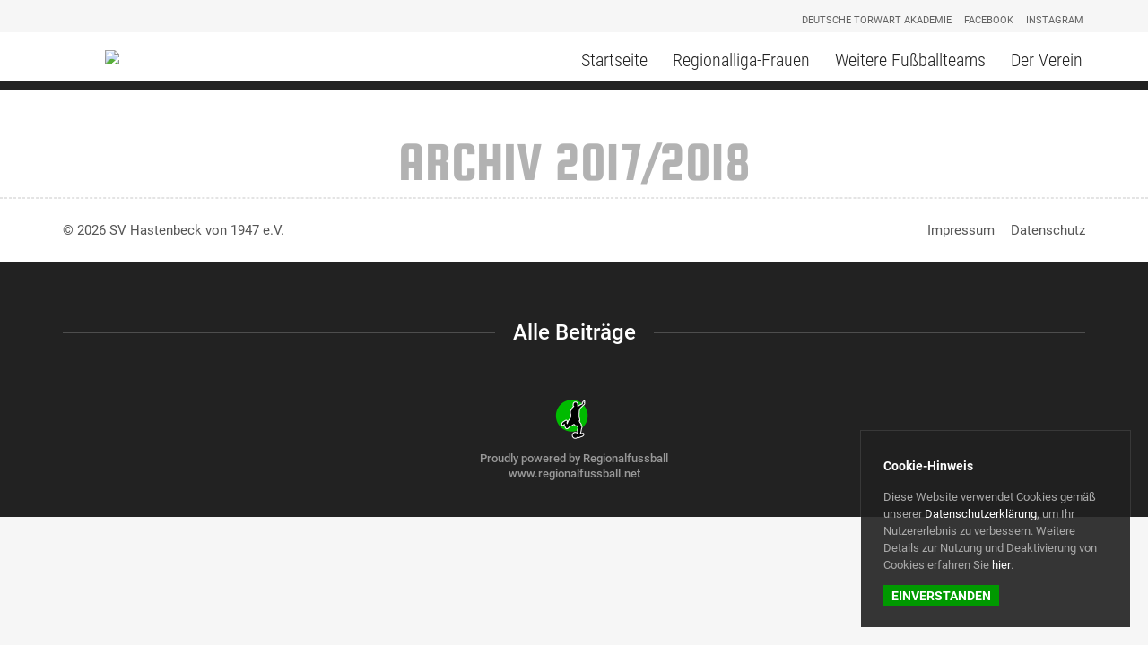

--- FILE ---
content_type: text/html; charset=utf-8
request_url: https://www.sv-hastenbeck.de/Archiv/Saison/9/2017-2018
body_size: 11213
content:
<!DOCTYPE html>

<html>
<head>
    <title>Archiv 2017/2018 - SV Hastenbeck von 1947 e.V.</title>
    <meta charset="utf-8">
    <meta http-equiv="X-UA-Compatible" content="IE=edge,chrome=1">
    <meta name="viewport" content="width=device-width, initial-scale=1, maximum-scale=1">
    <meta name="keywords" content="archiv" />
    <meta name="description" content="Archiv 2017/2018" />


        <link rel='icon' type='image/png' href='https://images.ebcdn.de/club-1288/logo.png?height=32&amp;width=32&amp;mode=max&amp;404=club.png&amp;format=png&amp;v=7'>

    <link href="/fonts/roboto/roboto.css?v=d5U6IEMIsuVdiFuXCAmk1TJZA2taKw4ubNQvL9l8Idc" rel="stylesheet" type="text/css">
    <link href="/fonts/roboto-condensed/roboto-condensed.css?v=uq2E5sI_BcE-wzCmCleypUuupVRiUEz2DuWmCWDjPtE" rel="stylesheet" type="text/css">
    <link href="/fonts/squada-one/squada-one.css?v=_2yuD-rlj40tCmYWhujE_yBHjDEojVbr8t38tx5b_hk" rel="stylesheet">
    
    
<link href="/frontend/css/zizou/colors/black.css?v=3" rel="stylesheet" />



<script type="text/javascript">!function(T,l,y){var S=T.location,k="script",D="instrumentationKey",C="ingestionendpoint",I="disableExceptionTracking",E="ai.device.",b="toLowerCase",w="crossOrigin",N="POST",e="appInsightsSDK",t=y.name||"appInsights";(y.name||T[e])&&(T[e]=t);var n=T[t]||function(d){var g=!1,f=!1,m={initialize:!0,queue:[],sv:"5",version:2,config:d};function v(e,t){var n={},a="Browser";return n[E+"id"]=a[b](),n[E+"type"]=a,n["ai.operation.name"]=S&&S.pathname||"_unknown_",n["ai.internal.sdkVersion"]="javascript:snippet_"+(m.sv||m.version),{time:function(){var e=new Date;function t(e){var t=""+e;return 1===t.length&&(t="0"+t),t}return e.getUTCFullYear()+"-"+t(1+e.getUTCMonth())+"-"+t(e.getUTCDate())+"T"+t(e.getUTCHours())+":"+t(e.getUTCMinutes())+":"+t(e.getUTCSeconds())+"."+((e.getUTCMilliseconds()/1e3).toFixed(3)+"").slice(2,5)+"Z"}(),iKey:e,name:"Microsoft.ApplicationInsights."+e.replace(/-/g,"")+"."+t,sampleRate:100,tags:n,data:{baseData:{ver:2}}}}var h=d.url||y.src;if(h){function a(e){var t,n,a,i,r,o,s,c,u,p,l;g=!0,m.queue=[],f||(f=!0,t=h,s=function(){var e={},t=d.connectionString;if(t)for(var n=t.split(";"),a=0;a<n.length;a++){var i=n[a].split("=");2===i.length&&(e[i[0][b]()]=i[1])}if(!e[C]){var r=e.endpointsuffix,o=r?e.location:null;e[C]="https://"+(o?o+".":"")+"dc."+(r||"services.visualstudio.com")}return e}(),c=s[D]||d[D]||"",u=s[C],p=u?u+"/v2/track":d.endpointUrl,(l=[]).push((n="SDK LOAD Failure: Failed to load Application Insights SDK script (See stack for details)",a=t,i=p,(o=(r=v(c,"Exception")).data).baseType="ExceptionData",o.baseData.exceptions=[{typeName:"SDKLoadFailed",message:n.replace(/\./g,"-"),hasFullStack:!1,stack:n+"\nSnippet failed to load ["+a+"] -- Telemetry is disabled\nHelp Link: https://go.microsoft.com/fwlink/?linkid=2128109\nHost: "+(S&&S.pathname||"_unknown_")+"\nEndpoint: "+i,parsedStack:[]}],r)),l.push(function(e,t,n,a){var i=v(c,"Message"),r=i.data;r.baseType="MessageData";var o=r.baseData;return o.message='AI (Internal): 99 message:"'+("SDK LOAD Failure: Failed to load Application Insights SDK script (See stack for details) ("+n+")").replace(/\"/g,"")+'"',o.properties={endpoint:a},i}(0,0,t,p)),function(e,t){if(JSON){var n=T.fetch;if(n&&!y.useXhr)n(t,{method:N,body:JSON.stringify(e),mode:"cors"});else if(XMLHttpRequest){var a=new XMLHttpRequest;a.open(N,t),a.setRequestHeader("Content-type","application/json"),a.send(JSON.stringify(e))}}}(l,p))}function i(e,t){f||setTimeout(function(){!t&&m.core||a()},500)}var e=function(){var n=l.createElement(k);n.src=h;var e=y[w];return!e&&""!==e||"undefined"==n[w]||(n[w]=e),n.onload=i,n.onerror=a,n.onreadystatechange=function(e,t){"loaded"!==n.readyState&&"complete"!==n.readyState||i(0,t)},n}();y.ld<0?l.getElementsByTagName("head")[0].appendChild(e):setTimeout(function(){l.getElementsByTagName(k)[0].parentNode.appendChild(e)},y.ld||0)}try{m.cookie=l.cookie}catch(p){}function t(e){for(;e.length;)!function(t){m[t]=function(){var e=arguments;g||m.queue.push(function(){m[t].apply(m,e)})}}(e.pop())}var n="track",r="TrackPage",o="TrackEvent";t([n+"Event",n+"PageView",n+"Exception",n+"Trace",n+"DependencyData",n+"Metric",n+"PageViewPerformance","start"+r,"stop"+r,"start"+o,"stop"+o,"addTelemetryInitializer","setAuthenticatedUserContext","clearAuthenticatedUserContext","flush"]),m.SeverityLevel={Verbose:0,Information:1,Warning:2,Error:3,Critical:4};var s=(d.extensionConfig||{}).ApplicationInsightsAnalytics||{};if(!0!==d[I]&&!0!==s[I]){var c="onerror";t(["_"+c]);var u=T[c];T[c]=function(e,t,n,a,i){var r=u&&u(e,t,n,a,i);return!0!==r&&m["_"+c]({message:e,url:t,lineNumber:n,columnNumber:a,error:i}),r},d.autoExceptionInstrumented=!0}return m}(y.cfg);function a(){y.onInit&&y.onInit(n)}(T[t]=n).queue&&0===n.queue.length?(n.queue.push(a),n.trackPageView({})):a()}(window,document,{
src: "https://js.monitor.azure.com/scripts/b/ai.2.min.js", // The SDK URL Source
crossOrigin: "anonymous", 
cfg: { // Application Insights Configuration
    connectionString: 'InstrumentationKey=4ad1a2b0-5068-4626-90a1-9b05f6794379;IngestionEndpoint=https://westeurope-1.in.applicationinsights.azure.com/;LiveEndpoint=https://westeurope.livediagnostics.monitor.azure.com/;ApplicationId=d609d5e5-80a1-4b36-945c-c209e90ecab6'
}});</script>


</head>
<body class="zizou">
    <div class="wrapper" id="wrapper" onLoad="document.getElementById('wrapper').className = 'wrapper has-js'">
        <header>
            <div class="container">
                <a href="/" class="logo">
                        <img src="https://images.ebcdn.de/club-1288/logo.png?height=160&amp;width=160&amp;mode=max&amp;404=club.png&amp;format=png&amp;v=7"/>
                </a>
                
<nav>
    <ul class="primary">

    <li>
        <a href="/" >
            Startseite
        </a>

    </li>

    <li>
        <a href="/Mannschaft/1985/Regionalliga-Frauen" >
            Regionalliga-Frauen
        </a>

    </li>

    <li>
        <a href="#" >
            Weitere Fu&#xDF;ballteams
        </a>

            <ul>

    <li>
        <a href="/Mannschaft/1986/2-Frauen" >
            2. Frauen
        </a>

    </li>
            </ul>
    </li>


    <li>
        <a href="#" >
            Der Verein
        </a>

            <ul>


    <li>
        <a href="/Seite/6117/Sportstaetten" >
            Sportst&#xE4;tten
        </a>

    </li>

    <li>
        <a href="/Seite/3994/Anfahrt" >
            Anfahrt
        </a>

    </li>

    <li>
        <a href="/Seite/3992/Geschichte" >
            Geschichte
        </a>

    </li>

    <li>
        <a href="/Seite/3993/Vereinslied" >
            Vereinslied
        </a>

    </li>
            </ul>
    </li>
    </ul>

    <ul class="secondary">

    <li>
        <a href="http://deutsche-torwart-akademie.de" target=&#x27;_blank&#x27;>
            Deutsche Torwart Akademie
        </a>

    </li>

    <li>
        <a href="https://www.facebook.com/SV-Hastenbeck-738717486141347/?fref=ts" target=&#x27;_blank&#x27;>
            Facebook
        </a>

    </li>

    <li>
        <a href="http://www.instagram.com/sv_hastenbeck/" target=&#x27;_blank&#x27;>
            Instagram
        </a>

    </li>
    </ul>
</nav>

<a href="#" class="toggle-menu">
    <span></span>
</a>
            </div>
        </header>

        
<div class="container">
        <div class="row news text-center">
            <h2>Archiv 2017/2018</h2>
            <div class="items">


            </div>
        </div>
</div>

        <section class="legal">
            <div class="container">
                
<div class="row">
    <div class="col-xs-12 col-md-3">
        <p>&copy; 2026 SV Hastenbeck von 1947 e.V.</p>
    </div>
    <div class="col-xs-12 col-md-6">
        <ul>
        </ul>
    </div>
    <div class="col-xs-12 col-md-3">
        <ul>
            <li>
                <a href="/Impressum">Impressum</a>
            </li>
            <li>
                <a href="/Datenschutz">Datenschutz</a>
            </li>
        </ul>
    </div>
</div>
            </div>
        </section>

<div class="cookiebar">
	<div class="note">
		<h4>Cookie-Hinweis</h4>
		<p>Diese Website verwendet Cookies gemäß unserer <a href="/Datenschutz">Datenschutzerklärung</a>, um Ihr Nutzererlebnis zu verbessern. Weitere Details zur Nutzung und Deaktivierung von Cookies erfahren Sie <a href="#" class="open-window">hier</a>.</p>
		<p><a href="#" class="btn">Einverstanden</a></p>
	</div>
	<div class="details">
		<div class="window">
			<a href="#" class="closer"></a>
			<h4>Cookie-Informationen</h4>
			<p>Diese Internetseite verwendet Cookies, um die Nutzererfahrung zu verbessern und den Benutzern bestimmte Dienste und Funktionen bereitzustellen. Es werden keine der so gesammelten Daten genutzt, um Sie zu identifizieren oder zu kontaktieren.</p>
			<p>Cookies sind kleine Dateien, die lokal auf Ihrem Computer gespeichert werden. Diese Dateien können keinen Schaden an Ihrem Computer anrichten.</p>
			<p>Besuchen Sie die Internetseite des <a href="https://www.bfdi.bund.de/DE/Home/home_node.html" target="_blank" rel="nofollow">Bundesbeauftragten für den Datenschutz und die Informationsfreiheit</a>, um mehr über Cookies und lokalen Speicher zu erfahren.</p>
			<p>Wenn Sie keine Cookies durch diese Website speichern lassen möchten, können Sie dies direkt in Ihrem Browser einstellen. Wie dies für Ihren Brwoser funktioniert, erfahren Sie bei Klick auf den jeweiligen, nachfolgenden Button.</p>
			<div class="browsers">
                <a rel="nofollow" class="chrome" target="_blank" href="https://support.google.com/accounts/answer/61416?hl=de"><span>Chrome</span></a>
                <a rel="nofollow" class="firefox" target="_blank" href="https://support.mozilla.org/de-DE/kb/enable-and-disable-cookies-website-preferences"><span>Firefox</span></a>
                <a rel="nofollow" class="ie" target="_blank" href="http://windows.microsoft.com/de-de/internet-explorer/delete-manage-cookies#ie=ie-11"><span>Internet Explorer</span></a>
                <a rel="nofollow" class="opera" target="_blank" href="http://help.opera.com/Windows/10.00/de/cookies.html"><span>Opera</span></a>
                <a rel="nofollow" class="safari" target="_blank" href="https://support.apple.com/kb/PH17191?viewlocale=de_DE"><span>Safari</span></a>
            </div>
		</div>
	</div>
</div>

        
        <footer>            
            <div class="container">
                <h3>Alle Beiträge</h3>
                
<div class="row">
    



</div>
            </div>

            <div class="rf">
                <a href="http://www.regionalfussball.net">
                    <span class="logo"></span>
                    <span>Proudly powered by Regionalfussball</span>
                    <span>www.regionalfussball.net</span>
                </a>
            </div>
        </footer>
    </div>
    <script src="/js/jquery-3.3.1.min.js"></script>
    <script src="/frontend/js/zizou.js?v=Gwm8kyaKJTzbW07lb9RNc2yv9G1ooUTFA1lNn4xKpBc"></script>
    
    


</body>
</html>


--- FILE ---
content_type: text/css
request_url: https://www.sv-hastenbeck.de/fonts/squada-one/squada-one.css?v=_2yuD-rlj40tCmYWhujE_yBHjDEojVbr8t38tx5b_hk
body_size: 550
content:
/* squada-one-regular - latin */
@font-face {
    font-family: 'Squada One';
    font-style: normal;
    font-weight: 400;
    src: url('./squada-one-v14-latin-regular.eot'); /* IE9 Compat Modes */
    src: local(''),
    url('./squada-one-v14-latin-regular.eot?#iefix') format('embedded-opentype'), /* IE6-IE8 */
    url('./squada-one-v14-latin-regular.woff2') format('woff2'), /* Super Modern Browsers */
    url('./squada-one-v14-latin-regular.woff') format('woff'), /* Modern Browsers */
    url('./squada-one-v14-latin-regular.ttf') format('truetype'), /* Safari, Android, iOS */
    url('./squada-one-v14-latin-regular.svg#SquadaOne') format('svg'); /* Legacy iOS */
}

--- FILE ---
content_type: text/css
request_url: https://www.sv-hastenbeck.de/frontend/css/zizou/colors/black.css?v=3
body_size: 30546
content:
/*! normalize.css v3.0.2 | MIT License | git.io/normalize */html{font-family:sans-serif;-ms-text-size-adjust:100%;-webkit-text-size-adjust:100%}body{margin:0}article,aside,details,figcaption,figure,footer,header,hgroup,main,menu,nav,section,summary{display:block}audio,canvas,progress,video{display:inline-block;vertical-align:baseline}audio:not([controls]){display:none;height:0}[hidden],template{display:none}a{background-color:transparent}a:active,a:hover{outline:0}abbr[title]{border-bottom:1px dotted}b,strong{font-weight:bold}dfn{font-style:italic}h1{font-size:2em;margin:0.67em 0}mark{background:#ff0;color:#000}small{font-size:80%}sub,sup{font-size:75%;line-height:0;position:relative;vertical-align:baseline}sup{top:-0.5em}sub{bottom:-0.25em}img{border:0}svg:not(:root){overflow:hidden}figure{margin:1em 40px}hr{-moz-box-sizing:content-box;box-sizing:content-box;height:0}pre{overflow:auto}code,kbd,pre,samp{font-family:monospace, monospace;font-size:1em}button,input,optgroup,select,textarea{color:inherit;font:inherit;margin:0}button{overflow:visible}button,select{text-transform:none}button,html input[type="button"],input[type="reset"],input[type="submit"]{-webkit-appearance:button;cursor:pointer}button[disabled],html input[disabled]{cursor:default}button::-moz-focus-inner,input::-moz-focus-inner{border:0;padding:0}input{line-height:normal}input[type="checkbox"],input[type="radio"]{box-sizing:border-box;padding:0}input[type="number"]::-webkit-inner-spin-button,input[type="number"]::-webkit-outer-spin-button{height:auto}input[type="search"]{-webkit-appearance:textfield;-moz-box-sizing:content-box;-webkit-box-sizing:content-box;box-sizing:content-box}input[type="search"]::-webkit-search-cancel-button,input[type="search"]::-webkit-search-decoration{-webkit-appearance:none}fieldset{border:1px solid #c0c0c0;margin:0 2px;padding:0.35em 0.625em 0.75em}legend{border:0;padding:0}textarea{overflow:auto}optgroup{font-weight:bold}table{border-collapse:collapse;border-spacing:0}td,th{padding:0}/*! Source: https://github.com/h5bp/html5-boilerplate/blob/master/src/css/main.css */@media print{*,*:before,*:after{background:transparent !important;color:#000 !important;box-shadow:none !important;text-shadow:none !important}a,a:visited{text-decoration:underline}a[href]:after{content:" (" attr(href) ")"}abbr[title]:after{content:" (" attr(title) ")"}a[href^="#"]:after,a[href^="javascript:"]:after{content:""}pre,blockquote{border:1px solid #999;page-break-inside:avoid}thead{display:table-header-group}tr,img{page-break-inside:avoid}img{max-width:100% !important}p,h2,h3{orphans:3;widows:3}h2,h3{page-break-after:avoid}select{background:#fff !important}.navbar{display:none}.btn>.caret,.dropup>.btn>.caret{border-top-color:#000 !important}.label{border:1px solid #000}.table{border-collapse:collapse !important}.table td,.table th{background-color:#fff !important}.table-bordered th,.table-bordered td{border:1px solid #ddd !important}}@font-face{font-family:'Glyphicons Halflings';src:url("../fonts/bootstrap/glyphicons-halflings-regular.eot");src:url("../fonts/bootstrap/glyphicons-halflings-regular.eot?#iefix") format("embedded-opentype"),url("../fonts/bootstrap/glyphicons-halflings-regular.woff2") format("woff2"),url("../fonts/bootstrap/glyphicons-halflings-regular.woff") format("woff"),url("../fonts/bootstrap/glyphicons-halflings-regular.ttf") format("truetype"),url("../fonts/bootstrap/glyphicons-halflings-regular.svg#glyphicons_halflingsregular") format("svg")}.glyphicon{position:relative;top:1px;display:inline-block;font-family:'Glyphicons Halflings';font-style:normal;font-weight:normal;line-height:1;-webkit-font-smoothing:antialiased;-moz-osx-font-smoothing:grayscale}.glyphicon-asterisk:before{content:"\2a"}.glyphicon-plus:before{content:"\2b"}.glyphicon-euro:before,.glyphicon-eur:before{content:"\20ac"}.glyphicon-minus:before{content:"\2212"}.glyphicon-cloud:before{content:"\2601"}.glyphicon-envelope:before{content:"\2709"}.glyphicon-pencil:before{content:"\270f"}.glyphicon-glass:before{content:"\e001"}.glyphicon-music:before{content:"\e002"}.glyphicon-search:before{content:"\e003"}.glyphicon-heart:before{content:"\e005"}.glyphicon-star:before{content:"\e006"}.glyphicon-star-empty:before{content:"\e007"}.glyphicon-user:before{content:"\e008"}.glyphicon-film:before{content:"\e009"}.glyphicon-th-large:before{content:"\e010"}.glyphicon-th:before{content:"\e011"}.glyphicon-th-list:before{content:"\e012"}.glyphicon-ok:before{content:"\e013"}.glyphicon-remove:before{content:"\e014"}.glyphicon-zoom-in:before{content:"\e015"}.glyphicon-zoom-out:before{content:"\e016"}.glyphicon-off:before{content:"\e017"}.glyphicon-signal:before{content:"\e018"}.glyphicon-cog:before{content:"\e019"}.glyphicon-trash:before{content:"\e020"}.glyphicon-home:before{content:"\e021"}.glyphicon-file:before{content:"\e022"}.glyphicon-time:before{content:"\e023"}.glyphicon-road:before{content:"\e024"}.glyphicon-download-alt:before{content:"\e025"}.glyphicon-download:before{content:"\e026"}.glyphicon-upload:before{content:"\e027"}.glyphicon-inbox:before{content:"\e028"}.glyphicon-play-circle:before{content:"\e029"}.glyphicon-repeat:before{content:"\e030"}.glyphicon-refresh:before{content:"\e031"}.glyphicon-list-alt:before{content:"\e032"}.glyphicon-lock:before{content:"\e033"}.glyphicon-flag:before{content:"\e034"}.glyphicon-headphones:before{content:"\e035"}.glyphicon-volume-off:before{content:"\e036"}.glyphicon-volume-down:before{content:"\e037"}.glyphicon-volume-up:before{content:"\e038"}.glyphicon-qrcode:before{content:"\e039"}.glyphicon-barcode:before{content:"\e040"}.glyphicon-tag:before{content:"\e041"}.glyphicon-tags:before{content:"\e042"}.glyphicon-book:before{content:"\e043"}.glyphicon-bookmark:before{content:"\e044"}.glyphicon-print:before{content:"\e045"}.glyphicon-camera:before{content:"\e046"}.glyphicon-font:before{content:"\e047"}.glyphicon-bold:before{content:"\e048"}.glyphicon-italic:before{content:"\e049"}.glyphicon-text-height:before{content:"\e050"}.glyphicon-text-width:before{content:"\e051"}.glyphicon-align-left:before{content:"\e052"}.glyphicon-align-center:before{content:"\e053"}.glyphicon-align-right:before{content:"\e054"}.glyphicon-align-justify:before{content:"\e055"}.glyphicon-list:before{content:"\e056"}.glyphicon-indent-left:before{content:"\e057"}.glyphicon-indent-right:before{content:"\e058"}.glyphicon-facetime-video:before{content:"\e059"}.glyphicon-picture:before{content:"\e060"}.glyphicon-map-marker:before{content:"\e062"}.glyphicon-adjust:before{content:"\e063"}.glyphicon-tint:before{content:"\e064"}.glyphicon-edit:before{content:"\e065"}.glyphicon-share:before{content:"\e066"}.glyphicon-check:before{content:"\e067"}.glyphicon-move:before{content:"\e068"}.glyphicon-step-backward:before{content:"\e069"}.glyphicon-fast-backward:before{content:"\e070"}.glyphicon-backward:before{content:"\e071"}.glyphicon-play:before{content:"\e072"}.glyphicon-pause:before{content:"\e073"}.glyphicon-stop:before{content:"\e074"}.glyphicon-forward:before{content:"\e075"}.glyphicon-fast-forward:before{content:"\e076"}.glyphicon-step-forward:before{content:"\e077"}.glyphicon-eject:before{content:"\e078"}.glyphicon-chevron-left:before{content:"\e079"}.glyphicon-chevron-right:before{content:"\e080"}.glyphicon-plus-sign:before{content:"\e081"}.glyphicon-minus-sign:before{content:"\e082"}.glyphicon-remove-sign:before{content:"\e083"}.glyphicon-ok-sign:before{content:"\e084"}.glyphicon-question-sign:before{content:"\e085"}.glyphicon-info-sign:before{content:"\e086"}.glyphicon-screenshot:before{content:"\e087"}.glyphicon-remove-circle:before{content:"\e088"}.glyphicon-ok-circle:before{content:"\e089"}.glyphicon-ban-circle:before{content:"\e090"}.glyphicon-arrow-left:before{content:"\e091"}.glyphicon-arrow-right:before{content:"\e092"}.glyphicon-arrow-up:before{content:"\e093"}.glyphicon-arrow-down:before{content:"\e094"}.glyphicon-share-alt:before{content:"\e095"}.glyphicon-resize-full:before{content:"\e096"}.glyphicon-resize-small:before{content:"\e097"}.glyphicon-exclamation-sign:before{content:"\e101"}.glyphicon-gift:before{content:"\e102"}.glyphicon-leaf:before{content:"\e103"}.glyphicon-fire:before{content:"\e104"}.glyphicon-eye-open:before{content:"\e105"}.glyphicon-eye-close:before{content:"\e106"}.glyphicon-warning-sign:before{content:"\e107"}.glyphicon-plane:before{content:"\e108"}.glyphicon-calendar:before{content:"\e109"}.glyphicon-random:before{content:"\e110"}.glyphicon-comment:before{content:"\e111"}.glyphicon-magnet:before{content:"\e112"}.glyphicon-chevron-up:before{content:"\e113"}.glyphicon-chevron-down:before{content:"\e114"}.glyphicon-retweet:before{content:"\e115"}.glyphicon-shopping-cart:before{content:"\e116"}.glyphicon-folder-close:before{content:"\e117"}.glyphicon-folder-open:before{content:"\e118"}.glyphicon-resize-vertical:before{content:"\e119"}.glyphicon-resize-horizontal:before{content:"\e120"}.glyphicon-hdd:before{content:"\e121"}.glyphicon-bullhorn:before{content:"\e122"}.glyphicon-bell:before{content:"\e123"}.glyphicon-certificate:before{content:"\e124"}.glyphicon-thumbs-up:before{content:"\e125"}.glyphicon-thumbs-down:before{content:"\e126"}.glyphicon-hand-right:before{content:"\e127"}.glyphicon-hand-left:before{content:"\e128"}.glyphicon-hand-up:before{content:"\e129"}.glyphicon-hand-down:before{content:"\e130"}.glyphicon-circle-arrow-right:before{content:"\e131"}.glyphicon-circle-arrow-left:before{content:"\e132"}.glyphicon-circle-arrow-up:before{content:"\e133"}.glyphicon-circle-arrow-down:before{content:"\e134"}.glyphicon-globe:before{content:"\e135"}.glyphicon-wrench:before{content:"\e136"}.glyphicon-tasks:before{content:"\e137"}.glyphicon-filter:before{content:"\e138"}.glyphicon-briefcase:before{content:"\e139"}.glyphicon-fullscreen:before{content:"\e140"}.glyphicon-dashboard:before{content:"\e141"}.glyphicon-paperclip:before{content:"\e142"}.glyphicon-heart-empty:before{content:"\e143"}.glyphicon-link:before{content:"\e144"}.glyphicon-phone:before{content:"\e145"}.glyphicon-pushpin:before{content:"\e146"}.glyphicon-usd:before{content:"\e148"}.glyphicon-gbp:before{content:"\e149"}.glyphicon-sort:before{content:"\e150"}.glyphicon-sort-by-alphabet:before{content:"\e151"}.glyphicon-sort-by-alphabet-alt:before{content:"\e152"}.glyphicon-sort-by-order:before{content:"\e153"}.glyphicon-sort-by-order-alt:before{content:"\e154"}.glyphicon-sort-by-attributes:before{content:"\e155"}.glyphicon-sort-by-attributes-alt:before{content:"\e156"}.glyphicon-unchecked:before{content:"\e157"}.glyphicon-expand:before{content:"\e158"}.glyphicon-collapse-down:before{content:"\e159"}.glyphicon-collapse-up:before{content:"\e160"}.glyphicon-log-in:before{content:"\e161"}.glyphicon-flash:before{content:"\e162"}.glyphicon-log-out:before{content:"\e163"}.glyphicon-new-window:before{content:"\e164"}.glyphicon-record:before{content:"\e165"}.glyphicon-save:before{content:"\e166"}.glyphicon-open:before{content:"\e167"}.glyphicon-saved:before{content:"\e168"}.glyphicon-import:before{content:"\e169"}.glyphicon-export:before{content:"\e170"}.glyphicon-send:before{content:"\e171"}.glyphicon-floppy-disk:before{content:"\e172"}.glyphicon-floppy-saved:before{content:"\e173"}.glyphicon-floppy-remove:before{content:"\e174"}.glyphicon-floppy-save:before{content:"\e175"}.glyphicon-floppy-open:before{content:"\e176"}.glyphicon-credit-card:before{content:"\e177"}.glyphicon-transfer:before{content:"\e178"}.glyphicon-cutlery:before{content:"\e179"}.glyphicon-header:before{content:"\e180"}.glyphicon-compressed:before{content:"\e181"}.glyphicon-earphone:before{content:"\e182"}.glyphicon-phone-alt:before{content:"\e183"}.glyphicon-tower:before{content:"\e184"}.glyphicon-stats:before{content:"\e185"}.glyphicon-sd-video:before{content:"\e186"}.glyphicon-hd-video:before{content:"\e187"}.glyphicon-subtitles:before{content:"\e188"}.glyphicon-sound-stereo:before{content:"\e189"}.glyphicon-sound-dolby:before{content:"\e190"}.glyphicon-sound-5-1:before{content:"\e191"}.glyphicon-sound-6-1:before{content:"\e192"}.glyphicon-sound-7-1:before{content:"\e193"}.glyphicon-copyright-mark:before{content:"\e194"}.glyphicon-registration-mark:before{content:"\e195"}.glyphicon-cloud-download:before{content:"\e197"}.glyphicon-cloud-upload:before{content:"\e198"}.glyphicon-tree-conifer:before{content:"\e199"}.glyphicon-tree-deciduous:before{content:"\e200"}.glyphicon-cd:before{content:"\e201"}.glyphicon-save-file:before{content:"\e202"}.glyphicon-open-file:before{content:"\e203"}.glyphicon-level-up:before{content:"\e204"}.glyphicon-copy:before{content:"\e205"}.glyphicon-paste:before{content:"\e206"}.glyphicon-alert:before{content:"\e209"}.glyphicon-equalizer:before{content:"\e210"}.glyphicon-king:before{content:"\e211"}.glyphicon-queen:before{content:"\e212"}.glyphicon-pawn:before{content:"\e213"}.glyphicon-bishop:before{content:"\e214"}.glyphicon-knight:before{content:"\e215"}.glyphicon-baby-formula:before{content:"\e216"}.glyphicon-tent:before{content:"\26fa"}.glyphicon-blackboard:before{content:"\e218"}.glyphicon-bed:before{content:"\e219"}.glyphicon-apple:before{content:"\f8ff"}.glyphicon-erase:before{content:"\e221"}.glyphicon-hourglass:before{content:"\231b"}.glyphicon-lamp:before{content:"\e223"}.glyphicon-duplicate:before{content:"\e224"}.glyphicon-piggy-bank:before{content:"\e225"}.glyphicon-scissors:before{content:"\e226"}.glyphicon-bitcoin:before{content:"\e227"}.glyphicon-yen:before{content:"\00a5"}.glyphicon-ruble:before{content:"\20bd"}.glyphicon-scale:before{content:"\e230"}.glyphicon-ice-lolly:before{content:"\e231"}.glyphicon-ice-lolly-tasted:before{content:"\e232"}.glyphicon-education:before{content:"\e233"}.glyphicon-option-horizontal:before{content:"\e234"}.glyphicon-option-vertical:before{content:"\e235"}.glyphicon-menu-hamburger:before{content:"\e236"}.glyphicon-modal-window:before{content:"\e237"}.glyphicon-oil:before{content:"\e238"}.glyphicon-grain:before{content:"\e239"}.glyphicon-sunglasses:before{content:"\e240"}.glyphicon-text-size:before{content:"\e241"}.glyphicon-text-color:before{content:"\e242"}.glyphicon-text-background:before{content:"\e243"}.glyphicon-object-align-top:before{content:"\e244"}.glyphicon-object-align-bottom:before{content:"\e245"}.glyphicon-object-align-horizontal:before{content:"\e246"}.glyphicon-object-align-left:before{content:"\e247"}.glyphicon-object-align-vertical:before{content:"\e248"}.glyphicon-object-align-right:before{content:"\e249"}.glyphicon-triangle-right:before{content:"\e250"}.glyphicon-triangle-left:before{content:"\e251"}.glyphicon-triangle-bottom:before{content:"\e252"}.glyphicon-triangle-top:before{content:"\e253"}.glyphicon-console:before{content:"\e254"}.glyphicon-superscript:before{content:"\e255"}.glyphicon-subscript:before{content:"\e256"}.glyphicon-menu-left:before{content:"\e257"}.glyphicon-menu-right:before{content:"\e258"}.glyphicon-menu-down:before{content:"\e259"}.glyphicon-menu-up:before{content:"\e260"}*{-webkit-box-sizing:border-box;-moz-box-sizing:border-box;box-sizing:border-box}*:before,*:after{-webkit-box-sizing:border-box;-moz-box-sizing:border-box;box-sizing:border-box}html{font-size:10px;-webkit-tap-highlight-color:rgba(0,0,0,0)}body{font-family:"Helvetica Neue",Helvetica,Arial,sans-serif;font-size:14px;line-height:1.42857;color:#333;background-color:#fff}input,button,select,textarea{font-family:inherit;font-size:inherit;line-height:inherit}a{color:#337ab7;text-decoration:none}a:hover,a:focus{color:#23527c;text-decoration:underline}a:focus{outline:thin dotted;outline:5px auto -webkit-focus-ring-color;outline-offset:-2px}figure{margin:0}img{vertical-align:middle}.img-responsive{display:block;max-width:100%;height:auto}.img-rounded{border-radius:6px}.img-thumbnail{padding:4px;line-height:1.42857;background-color:#fff;border:1px solid #ddd;border-radius:4px;-webkit-transition:all 0.2s ease-in-out;-o-transition:all 0.2s ease-in-out;transition:all 0.2s ease-in-out;display:inline-block;max-width:100%;height:auto}.img-circle{border-radius:50%}hr{margin-top:20px;margin-bottom:20px;border:0;border-top:1px solid #eee}.sr-only{position:absolute;width:1px;height:1px;margin:-1px;padding:0;overflow:hidden;clip:rect(0, 0, 0, 0);border:0}.sr-only-focusable:active,.sr-only-focusable:focus{position:static;width:auto;height:auto;margin:0;overflow:visible;clip:auto}h1,h2,h3,h4,h5,h6,.h1,.h2,.h3,.h4,.h5,.h6{font-family:inherit;font-weight:500;line-height:1.1;color:inherit}h1 small,h1 .small,h2 small,h2 .small,h3 small,h3 .small,h4 small,h4 .small,h5 small,h5 .small,h6 small,h6 .small,.h1 small,.h1 .small,.h2 small,.h2 .small,.h3 small,.h3 .small,.h4 small,.h4 .small,.h5 small,.h5 .small,.h6 small,.h6 .small{font-weight:normal;line-height:1;color:#777}h1,.h1,h2,.h2,h3,.h3{margin-top:20px;margin-bottom:10px}h1 small,h1 .small,.h1 small,.h1 .small,h2 small,h2 .small,.h2 small,.h2 .small,h3 small,h3 .small,.h3 small,.h3 .small{font-size:65%}h4,.h4,h5,.h5,h6,.h6{margin-top:10px;margin-bottom:10px}h4 small,h4 .small,.h4 small,.h4 .small,h5 small,h5 .small,.h5 small,.h5 .small,h6 small,h6 .small,.h6 small,.h6 .small{font-size:75%}h1,.h1{font-size:36px}h2,.h2{font-size:30px}h3,.h3{font-size:24px}h4,.h4{font-size:18px}h5,.h5{font-size:14px}h6,.h6{font-size:12px}p{margin:0 0 10px}.lead{margin-bottom:20px;font-size:16px;font-weight:300;line-height:1.4}@media (min-width: 768px){.lead{font-size:21px}}small,.small{font-size:85%}mark,.mark{background-color:#fcf8e3;padding:.2em}.text-left{text-align:left}.text-right{text-align:right}.text-center{text-align:center}.text-justify{text-align:justify}.text-nowrap{white-space:nowrap}.text-lowercase{text-transform:lowercase}.text-uppercase{text-transform:uppercase}.text-capitalize{text-transform:capitalize}.text-muted{color:#777}.text-primary{color:#337ab7}a.text-primary:hover{color:#286090}.text-success{color:#3c763d}a.text-success:hover{color:#2b542c}.text-info{color:#31708f}a.text-info:hover{color:#245269}.text-warning{color:#8a6d3b}a.text-warning:hover{color:#66512c}.text-danger{color:#a94442}a.text-danger:hover{color:#843534}.bg-primary{color:#fff}.bg-primary{background-color:#337ab7}a.bg-primary:hover{background-color:#286090}.bg-success{background-color:#dff0d8}a.bg-success:hover{background-color:#c1e2b3}.bg-info{background-color:#d9edf7}a.bg-info:hover{background-color:#afd9ee}.bg-warning{background-color:#fcf8e3}a.bg-warning:hover{background-color:#f7ecb5}.bg-danger{background-color:#f2dede}a.bg-danger:hover{background-color:#e4b9b9}.page-header{padding-bottom:9px;margin:40px 0 20px;border-bottom:1px solid #eee}ul,ol{margin-top:0;margin-bottom:10px}ul ul,ul ol,ol ul,ol ol{margin-bottom:0}.list-unstyled{padding-left:0;list-style:none}.list-inline{padding-left:0;list-style:none;margin-left:-5px}.list-inline>li{display:inline-block;padding-left:5px;padding-right:5px}dl{margin-top:0;margin-bottom:20px}dt,dd{line-height:1.42857}dt{font-weight:bold}dd{margin-left:0}.dl-horizontal dd:before,.dl-horizontal dd:after{content:" ";display:table}.dl-horizontal dd:after{clear:both}@media (min-width: 768px){.dl-horizontal dt{float:left;width:160px;clear:left;text-align:right;overflow:hidden;text-overflow:ellipsis;white-space:nowrap}.dl-horizontal dd{margin-left:180px}}abbr[title],abbr[data-original-title]{cursor:help;border-bottom:1px dotted #777}.initialism{font-size:90%;text-transform:uppercase}blockquote{padding:10px 20px;margin:0 0 20px;font-size:17.5px;border-left:5px solid #eee}blockquote p:last-child,blockquote ul:last-child,blockquote ol:last-child{margin-bottom:0}blockquote footer,blockquote small,blockquote .small{display:block;font-size:80%;line-height:1.42857;color:#777}blockquote footer:before,blockquote small:before,blockquote .small:before{content:'\2014 \00A0'}.blockquote-reverse,blockquote.pull-right{padding-right:15px;padding-left:0;border-right:5px solid #eee;border-left:0;text-align:right}.blockquote-reverse footer:before,.blockquote-reverse small:before,.blockquote-reverse .small:before,blockquote.pull-right footer:before,blockquote.pull-right small:before,blockquote.pull-right .small:before{content:''}.blockquote-reverse footer:after,.blockquote-reverse small:after,.blockquote-reverse .small:after,blockquote.pull-right footer:after,blockquote.pull-right small:after,blockquote.pull-right .small:after{content:'\00A0 \2014'}address{margin-bottom:20px;font-style:normal;line-height:1.42857}code,kbd,pre,samp{font-family:Menlo,Monaco,Consolas,"Courier New",monospace}code{padding:2px 4px;font-size:90%;color:#c7254e;background-color:#f9f2f4;border-radius:4px}kbd{padding:2px 4px;font-size:90%;color:#fff;background-color:#333;border-radius:3px;box-shadow:inset 0 -1px 0 rgba(0,0,0,0.25)}kbd kbd{padding:0;font-size:100%;font-weight:bold;box-shadow:none}pre{display:block;padding:9.5px;margin:0 0 10px;font-size:13px;line-height:1.42857;word-break:break-all;word-wrap:break-word;color:#333;background-color:#f5f5f5;border:1px solid #ccc;border-radius:4px}pre code{padding:0;font-size:inherit;color:inherit;white-space:pre-wrap;background-color:transparent;border-radius:0}.pre-scrollable{max-height:340px;overflow-y:scroll}.container{margin-right:auto;margin-left:auto;padding-left:15px;padding-right:15px}.container:before,.container:after{content:" ";display:table}.container:after{clear:both}@media (min-width: 768px){.container{width:752px}}@media (min-width: 992px){.container{width:970px}}@media (min-width: 1200px){.container{width:1170px}}.container-fluid{margin-right:auto;margin-left:auto;padding-left:15px;padding-right:15px}.container-fluid:before,.container-fluid:after{content:" ";display:table}.container-fluid:after{clear:both}.row{margin-left:-15px;margin-right:-15px}.row:before,.row:after{content:" ";display:table}.row:after{clear:both}.col-xs-1,.col-sm-1,.col-md-1,.col-lg-1,.col-xs-2,.col-sm-2,.col-md-2,.col-lg-2,.col-xs-3,.col-sm-3,.col-md-3,.col-lg-3,.col-xs-4,.col-sm-4,.col-md-4,.col-lg-4,.col-xs-5,.col-sm-5,.col-md-5,.col-lg-5,.col-xs-6,.col-sm-6,.col-md-6,.col-lg-6,.col-xs-7,.col-sm-7,.col-md-7,.col-lg-7,.col-xs-8,.col-sm-8,.col-md-8,.col-lg-8,.col-xs-9,.col-sm-9,.col-md-9,.col-lg-9,.col-xs-10,.col-sm-10,.col-md-10,.col-lg-10,.col-xs-11,.col-sm-11,.col-md-11,.col-lg-11,.col-xs-12,.col-sm-12,.col-md-12,.col-lg-12{position:relative;min-height:1px;padding-left:15px;padding-right:15px}.col-xs-1,.col-xs-2,.col-xs-3,.col-xs-4,.col-xs-5,.col-xs-6,.col-xs-7,.col-xs-8,.col-xs-9,.col-xs-10,.col-xs-11,.col-xs-12{float:left}.col-xs-1{width:8.33333%}.col-xs-2{width:16.66667%}.col-xs-3{width:25%}.col-xs-4{width:33.33333%}.col-xs-5{width:41.66667%}.col-xs-6{width:50%}.col-xs-7{width:58.33333%}.col-xs-8{width:66.66667%}.col-xs-9{width:75%}.col-xs-10{width:83.33333%}.col-xs-11{width:91.66667%}.col-xs-12{width:100%}.col-xs-pull-0{right:auto}.col-xs-pull-1{right:8.33333%}.col-xs-pull-2{right:16.66667%}.col-xs-pull-3{right:25%}.col-xs-pull-4{right:33.33333%}.col-xs-pull-5{right:41.66667%}.col-xs-pull-6{right:50%}.col-xs-pull-7{right:58.33333%}.col-xs-pull-8{right:66.66667%}.col-xs-pull-9{right:75%}.col-xs-pull-10{right:83.33333%}.col-xs-pull-11{right:91.66667%}.col-xs-pull-12{right:100%}.col-xs-push-0{left:auto}.col-xs-push-1{left:8.33333%}.col-xs-push-2{left:16.66667%}.col-xs-push-3{left:25%}.col-xs-push-4{left:33.33333%}.col-xs-push-5{left:41.66667%}.col-xs-push-6{left:50%}.col-xs-push-7{left:58.33333%}.col-xs-push-8{left:66.66667%}.col-xs-push-9{left:75%}.col-xs-push-10{left:83.33333%}.col-xs-push-11{left:91.66667%}.col-xs-push-12{left:100%}.col-xs-offset-0{margin-left:0%}.col-xs-offset-1{margin-left:8.33333%}.col-xs-offset-2{margin-left:16.66667%}.col-xs-offset-3{margin-left:25%}.col-xs-offset-4{margin-left:33.33333%}.col-xs-offset-5{margin-left:41.66667%}.col-xs-offset-6{margin-left:50%}.col-xs-offset-7{margin-left:58.33333%}.col-xs-offset-8{margin-left:66.66667%}.col-xs-offset-9{margin-left:75%}.col-xs-offset-10{margin-left:83.33333%}.col-xs-offset-11{margin-left:91.66667%}.col-xs-offset-12{margin-left:100%}@media (min-width: 768px){.col-sm-1,.col-sm-2,.col-sm-3,.col-sm-4,.col-sm-5,.col-sm-6,.col-sm-7,.col-sm-8,.col-sm-9,.col-sm-10,.col-sm-11,.col-sm-12{float:left}.col-sm-1{width:8.33333%}.col-sm-2{width:16.66667%}.col-sm-3{width:25%}.col-sm-4{width:33.33333%}.col-sm-5{width:41.66667%}.col-sm-6{width:50%}.col-sm-7{width:58.33333%}.col-sm-8{width:66.66667%}.col-sm-9{width:75%}.col-sm-10{width:83.33333%}.col-sm-11{width:91.66667%}.col-sm-12{width:100%}.col-sm-pull-0{right:auto}.col-sm-pull-1{right:8.33333%}.col-sm-pull-2{right:16.66667%}.col-sm-pull-3{right:25%}.col-sm-pull-4{right:33.33333%}.col-sm-pull-5{right:41.66667%}.col-sm-pull-6{right:50%}.col-sm-pull-7{right:58.33333%}.col-sm-pull-8{right:66.66667%}.col-sm-pull-9{right:75%}.col-sm-pull-10{right:83.33333%}.col-sm-pull-11{right:91.66667%}.col-sm-pull-12{right:100%}.col-sm-push-0{left:auto}.col-sm-push-1{left:8.33333%}.col-sm-push-2{left:16.66667%}.col-sm-push-3{left:25%}.col-sm-push-4{left:33.33333%}.col-sm-push-5{left:41.66667%}.col-sm-push-6{left:50%}.col-sm-push-7{left:58.33333%}.col-sm-push-8{left:66.66667%}.col-sm-push-9{left:75%}.col-sm-push-10{left:83.33333%}.col-sm-push-11{left:91.66667%}.col-sm-push-12{left:100%}.col-sm-offset-0{margin-left:0%}.col-sm-offset-1{margin-left:8.33333%}.col-sm-offset-2{margin-left:16.66667%}.col-sm-offset-3{margin-left:25%}.col-sm-offset-4{margin-left:33.33333%}.col-sm-offset-5{margin-left:41.66667%}.col-sm-offset-6{margin-left:50%}.col-sm-offset-7{margin-left:58.33333%}.col-sm-offset-8{margin-left:66.66667%}.col-sm-offset-9{margin-left:75%}.col-sm-offset-10{margin-left:83.33333%}.col-sm-offset-11{margin-left:91.66667%}.col-sm-offset-12{margin-left:100%}}@media (min-width: 992px){.col-md-1,.col-md-2,.col-md-3,.col-md-4,.col-md-5,.col-md-6,.col-md-7,.col-md-8,.col-md-9,.col-md-10,.col-md-11,.col-md-12{float:left}.col-md-1{width:8.33333%}.col-md-2{width:16.66667%}.col-md-3{width:25%}.col-md-4{width:33.33333%}.col-md-5{width:41.66667%}.col-md-6{width:50%}.col-md-7{width:58.33333%}.col-md-8{width:66.66667%}.col-md-9{width:75%}.col-md-10{width:83.33333%}.col-md-11{width:91.66667%}.col-md-12{width:100%}.col-md-pull-0{right:auto}.col-md-pull-1{right:8.33333%}.col-md-pull-2{right:16.66667%}.col-md-pull-3{right:25%}.col-md-pull-4{right:33.33333%}.col-md-pull-5{right:41.66667%}.col-md-pull-6{right:50%}.col-md-pull-7{right:58.33333%}.col-md-pull-8{right:66.66667%}.col-md-pull-9{right:75%}.col-md-pull-10{right:83.33333%}.col-md-pull-11{right:91.66667%}.col-md-pull-12{right:100%}.col-md-push-0{left:auto}.col-md-push-1{left:8.33333%}.col-md-push-2{left:16.66667%}.col-md-push-3{left:25%}.col-md-push-4{left:33.33333%}.col-md-push-5{left:41.66667%}.col-md-push-6{left:50%}.col-md-push-7{left:58.33333%}.col-md-push-8{left:66.66667%}.col-md-push-9{left:75%}.col-md-push-10{left:83.33333%}.col-md-push-11{left:91.66667%}.col-md-push-12{left:100%}.col-md-offset-0{margin-left:0%}.col-md-offset-1{margin-left:8.33333%}.col-md-offset-2{margin-left:16.66667%}.col-md-offset-3{margin-left:25%}.col-md-offset-4{margin-left:33.33333%}.col-md-offset-5{margin-left:41.66667%}.col-md-offset-6{margin-left:50%}.col-md-offset-7{margin-left:58.33333%}.col-md-offset-8{margin-left:66.66667%}.col-md-offset-9{margin-left:75%}.col-md-offset-10{margin-left:83.33333%}.col-md-offset-11{margin-left:91.66667%}.col-md-offset-12{margin-left:100%}}@media (min-width: 1200px){.col-lg-1,.col-lg-2,.col-lg-3,.col-lg-4,.col-lg-5,.col-lg-6,.col-lg-7,.col-lg-8,.col-lg-9,.col-lg-10,.col-lg-11,.col-lg-12{float:left}.col-lg-1{width:8.33333%}.col-lg-2{width:16.66667%}.col-lg-3{width:25%}.col-lg-4{width:33.33333%}.col-lg-5{width:41.66667%}.col-lg-6{width:50%}.col-lg-7{width:58.33333%}.col-lg-8{width:66.66667%}.col-lg-9{width:75%}.col-lg-10{width:83.33333%}.col-lg-11{width:91.66667%}.col-lg-12{width:100%}.col-lg-pull-0{right:auto}.col-lg-pull-1{right:8.33333%}.col-lg-pull-2{right:16.66667%}.col-lg-pull-3{right:25%}.col-lg-pull-4{right:33.33333%}.col-lg-pull-5{right:41.66667%}.col-lg-pull-6{right:50%}.col-lg-pull-7{right:58.33333%}.col-lg-pull-8{right:66.66667%}.col-lg-pull-9{right:75%}.col-lg-pull-10{right:83.33333%}.col-lg-pull-11{right:91.66667%}.col-lg-pull-12{right:100%}.col-lg-push-0{left:auto}.col-lg-push-1{left:8.33333%}.col-lg-push-2{left:16.66667%}.col-lg-push-3{left:25%}.col-lg-push-4{left:33.33333%}.col-lg-push-5{left:41.66667%}.col-lg-push-6{left:50%}.col-lg-push-7{left:58.33333%}.col-lg-push-8{left:66.66667%}.col-lg-push-9{left:75%}.col-lg-push-10{left:83.33333%}.col-lg-push-11{left:91.66667%}.col-lg-push-12{left:100%}.col-lg-offset-0{margin-left:0%}.col-lg-offset-1{margin-left:8.33333%}.col-lg-offset-2{margin-left:16.66667%}.col-lg-offset-3{margin-left:25%}.col-lg-offset-4{margin-left:33.33333%}.col-lg-offset-5{margin-left:41.66667%}.col-lg-offset-6{margin-left:50%}.col-lg-offset-7{margin-left:58.33333%}.col-lg-offset-8{margin-left:66.66667%}.col-lg-offset-9{margin-left:75%}.col-lg-offset-10{margin-left:83.33333%}.col-lg-offset-11{margin-left:91.66667%}.col-lg-offset-12{margin-left:100%}}table{background-color:rgba(0,0,0,0)}caption{padding-top:8px;padding-bottom:8px;color:#777;text-align:left}th{text-align:left}.table{width:100%;max-width:100%;margin-bottom:20px}.table>thead>tr>th,.table>thead>tr>td,.table>tbody>tr>th,.table>tbody>tr>td,.table>tfoot>tr>th,.table>tfoot>tr>td{padding:8px;line-height:1.42857;vertical-align:top;border-top:1px solid #ddd}.table>thead>tr>th{vertical-align:bottom;border-bottom:2px solid #ddd}.table>caption+thead>tr:first-child>th,.table>caption+thead>tr:first-child>td,.table>colgroup+thead>tr:first-child>th,.table>colgroup+thead>tr:first-child>td,.table>thead:first-child>tr:first-child>th,.table>thead:first-child>tr:first-child>td{border-top:0}.table>tbody+tbody{border-top:2px solid #ddd}.table .table{background-color:#fff}.table-condensed>thead>tr>th,.table-condensed>thead>tr>td,.table-condensed>tbody>tr>th,.table-condensed>tbody>tr>td,.table-condensed>tfoot>tr>th,.table-condensed>tfoot>tr>td{padding:5px}.table-bordered{border:1px solid #ddd}.table-bordered>thead>tr>th,.table-bordered>thead>tr>td,.table-bordered>tbody>tr>th,.table-bordered>tbody>tr>td,.table-bordered>tfoot>tr>th,.table-bordered>tfoot>tr>td{border:1px solid #ddd}.table-bordered>thead>tr>th,.table-bordered>thead>tr>td{border-bottom-width:2px}.table-striped>tbody>tr:nth-of-type(odd){background-color:#f9f9f9}.table-hover>tbody>tr:hover{background-color:#f5f5f5}table col[class*="col-"]{position:static;float:none;display:table-column}table td[class*="col-"],table th[class*="col-"]{position:static;float:none;display:table-cell}.table>thead>tr>td.active,.table>thead>tr>th.active,.table>thead>tr.active>td,.table>thead>tr.active>th,.table>tbody>tr>td.active,.table>tbody>tr>th.active,.table>tbody>tr.active>td,.table>tbody>tr.active>th,.table>tfoot>tr>td.active,.table>tfoot>tr>th.active,.table>tfoot>tr.active>td,.table>tfoot>tr.active>th{background-color:#f5f5f5}.table-hover>tbody>tr>td.active:hover,.table-hover>tbody>tr>th.active:hover,.table-hover>tbody>tr.active:hover>td,.table-hover>tbody>tr:hover>.active,.table-hover>tbody>tr.active:hover>th{background-color:#e8e8e8}.table>thead>tr>td.success,.table>thead>tr>th.success,.table>thead>tr.success>td,.table>thead>tr.success>th,.table>tbody>tr>td.success,.table>tbody>tr>th.success,.table>tbody>tr.success>td,.table>tbody>tr.success>th,.table>tfoot>tr>td.success,.table>tfoot>tr>th.success,.table>tfoot>tr.success>td,.table>tfoot>tr.success>th{background-color:#dff0d8}.table-hover>tbody>tr>td.success:hover,.table-hover>tbody>tr>th.success:hover,.table-hover>tbody>tr.success:hover>td,.table-hover>tbody>tr:hover>.success,.table-hover>tbody>tr.success:hover>th{background-color:#d0e9c6}.table>thead>tr>td.info,.table>thead>tr>th.info,.table>thead>tr.info>td,.table>thead>tr.info>th,.table>tbody>tr>td.info,.table>tbody>tr>th.info,.table>tbody>tr.info>td,.table>tbody>tr.info>th,.table>tfoot>tr>td.info,.table>tfoot>tr>th.info,.table>tfoot>tr.info>td,.table>tfoot>tr.info>th{background-color:#d9edf7}.table-hover>tbody>tr>td.info:hover,.table-hover>tbody>tr>th.info:hover,.table-hover>tbody>tr.info:hover>td,.table-hover>tbody>tr:hover>.info,.table-hover>tbody>tr.info:hover>th{background-color:#c4e3f3}.table>thead>tr>td.warning,.table>thead>tr>th.warning,.table>thead>tr.warning>td,.table>thead>tr.warning>th,.table>tbody>tr>td.warning,.table>tbody>tr>th.warning,.table>tbody>tr.warning>td,.table>tbody>tr.warning>th,.table>tfoot>tr>td.warning,.table>tfoot>tr>th.warning,.table>tfoot>tr.warning>td,.table>tfoot>tr.warning>th{background-color:#fcf8e3}.table-hover>tbody>tr>td.warning:hover,.table-hover>tbody>tr>th.warning:hover,.table-hover>tbody>tr.warning:hover>td,.table-hover>tbody>tr:hover>.warning,.table-hover>tbody>tr.warning:hover>th{background-color:#faf2cc}.table>thead>tr>td.danger,.table>thead>tr>th.danger,.table>thead>tr.danger>td,.table>thead>tr.danger>th,.table>tbody>tr>td.danger,.table>tbody>tr>th.danger,.table>tbody>tr.danger>td,.table>tbody>tr.danger>th,.table>tfoot>tr>td.danger,.table>tfoot>tr>th.danger,.table>tfoot>tr.danger>td,.table>tfoot>tr.danger>th{background-color:#f2dede}.table-hover>tbody>tr>td.danger:hover,.table-hover>tbody>tr>th.danger:hover,.table-hover>tbody>tr.danger:hover>td,.table-hover>tbody>tr:hover>.danger,.table-hover>tbody>tr.danger:hover>th{background-color:#ebcccc}.table-responsive{overflow-x:auto;min-height:0.01%}@media screen and (max-width: 767px){.table-responsive{width:100%;margin-bottom:15px;overflow-y:hidden;-ms-overflow-style:-ms-autohiding-scrollbar;border:1px solid #ddd}.table-responsive>.table{margin-bottom:0}.table-responsive>.table>thead>tr>th,.table-responsive>.table>thead>tr>td,.table-responsive>.table>tbody>tr>th,.table-responsive>.table>tbody>tr>td,.table-responsive>.table>tfoot>tr>th,.table-responsive>.table>tfoot>tr>td{white-space:nowrap}.table-responsive>.table-bordered{border:0}.table-responsive>.table-bordered>thead>tr>th:first-child,.table-responsive>.table-bordered>thead>tr>td:first-child,.table-responsive>.table-bordered>tbody>tr>th:first-child,.table-responsive>.table-bordered>tbody>tr>td:first-child,.table-responsive>.table-bordered>tfoot>tr>th:first-child,.table-responsive>.table-bordered>tfoot>tr>td:first-child{border-left:0}.table-responsive>.table-bordered>thead>tr>th:last-child,.table-responsive>.table-bordered>thead>tr>td:last-child,.table-responsive>.table-bordered>tbody>tr>th:last-child,.table-responsive>.table-bordered>tbody>tr>td:last-child,.table-responsive>.table-bordered>tfoot>tr>th:last-child,.table-responsive>.table-bordered>tfoot>tr>td:last-child{border-right:0}.table-responsive>.table-bordered>tbody>tr:last-child>th,.table-responsive>.table-bordered>tbody>tr:last-child>td,.table-responsive>.table-bordered>tfoot>tr:last-child>th,.table-responsive>.table-bordered>tfoot>tr:last-child>td{border-bottom:0}}fieldset{padding:0;margin:0;border:0;min-width:0}legend{display:block;width:100%;padding:0;margin-bottom:20px;font-size:21px;line-height:inherit;color:#333;border:0;border-bottom:1px solid #e5e5e5}label{display:inline-block;max-width:100%;margin-bottom:5px;font-weight:bold}input[type="search"]{-webkit-box-sizing:border-box;-moz-box-sizing:border-box;box-sizing:border-box}input[type="radio"],input[type="checkbox"]{margin:4px 0 0;margin-top:1px \9;line-height:normal}input[type="file"]{display:block}input[type="range"]{display:block;width:100%}select[multiple],select[size]{height:auto}input[type="file"]:focus,input[type="radio"]:focus,input[type="checkbox"]:focus{outline:thin dotted;outline:5px auto -webkit-focus-ring-color;outline-offset:-2px}output{display:block;padding-top:7px;font-size:14px;line-height:1.42857;color:#555}.form-control{display:block;width:100%;height:34px;padding:6px 12px;font-size:14px;line-height:1.42857;color:#555;background-color:#fff;background-image:none;border:1px solid #ccc;border-radius:4px;-webkit-box-shadow:inset 0 1px 1px rgba(0,0,0,0.075);box-shadow:inset 0 1px 1px rgba(0,0,0,0.075);-webkit-transition:border-color ease-in-out 0.15s,box-shadow ease-in-out 0.15s;-o-transition:border-color ease-in-out 0.15s,box-shadow ease-in-out 0.15s;transition:border-color ease-in-out 0.15s,box-shadow ease-in-out 0.15s}.form-control:focus{border-color:#66afe9;outline:0;-webkit-box-shadow:inset 0 1px 1px rgba(0,0,0,0.075),0 0 8px rgba(102,175,233,0.6);box-shadow:inset 0 1px 1px rgba(0,0,0,0.075),0 0 8px rgba(102,175,233,0.6)}.form-control::-moz-placeholder{color:#999;opacity:1}.form-control:-ms-input-placeholder{color:#999}.form-control::-webkit-input-placeholder{color:#999}.form-control[disabled],.form-control[readonly],fieldset[disabled] .form-control{cursor:not-allowed;background-color:#eee;opacity:1}textarea.form-control{height:auto}input[type="search"]{-webkit-appearance:none}@media screen and (-webkit-min-device-pixel-ratio: 0){input[type="date"],input[type="time"],input[type="datetime-local"],input[type="month"]{line-height:34px}input[type="date"].input-sm,.input-group-sm input[type="date"],input[type="time"].input-sm,.input-group-sm input[type="time"],input[type="datetime-local"].input-sm,.input-group-sm input[type="datetime-local"],input[type="month"].input-sm,.input-group-sm input[type="month"]{line-height:30px}input[type="date"].input-lg,.input-group-lg input[type="date"],input[type="time"].input-lg,.input-group-lg input[type="time"],input[type="datetime-local"].input-lg,.input-group-lg input[type="datetime-local"],input[type="month"].input-lg,.input-group-lg input[type="month"]{line-height:46px}}.form-group{margin-bottom:15px}.radio,.checkbox{position:relative;display:block;margin-top:10px;margin-bottom:10px}.radio label,.checkbox label{min-height:20px;padding-left:20px;margin-bottom:0;font-weight:normal;cursor:pointer}.radio input[type="radio"],.radio-inline input[type="radio"],.checkbox input[type="checkbox"],.checkbox-inline input[type="checkbox"]{position:absolute;margin-left:-20px;margin-top:4px \9}.radio+.radio,.checkbox+.checkbox{margin-top:-5px}.radio-inline,.checkbox-inline{display:inline-block;padding-left:20px;margin-bottom:0;vertical-align:middle;font-weight:normal;cursor:pointer}.radio-inline+.radio-inline,.checkbox-inline+.checkbox-inline{margin-top:0;margin-left:10px}input[type="radio"][disabled],input[type="radio"].disabled,fieldset[disabled] input[type="radio"],input[type="checkbox"][disabled],input[type="checkbox"].disabled,fieldset[disabled] input[type="checkbox"]{cursor:not-allowed}.radio-inline.disabled,fieldset[disabled] .radio-inline,.checkbox-inline.disabled,fieldset[disabled] .checkbox-inline{cursor:not-allowed}.radio.disabled label,fieldset[disabled] .radio label,.checkbox.disabled label,fieldset[disabled] .checkbox label{cursor:not-allowed}.form-control-static{padding-top:7px;padding-bottom:7px;margin-bottom:0}.form-control-static.input-lg,.form-control-static.input-sm{padding-left:0;padding-right:0}.input-sm{height:30px;padding:5px 10px;font-size:12px;line-height:1.5;border-radius:3px}select.input-sm{height:30px;line-height:30px}textarea.input-sm,select[multiple].input-sm{height:auto}.form-group-sm .form-control{height:30px;padding:5px 10px;font-size:12px;line-height:1.5;border-radius:3px}.form-group-sm select.form-control{height:30px;line-height:30px}.form-group-sm textarea.form-control,.form-group-sm select[multiple].form-control{height:auto}.form-group-sm .form-control-static{height:30px;padding:5px 10px;font-size:12px;line-height:1.5}.input-lg{height:46px;padding:10px 16px;font-size:18px;line-height:1.33333;border-radius:6px}select.input-lg{height:46px;line-height:46px}textarea.input-lg,select[multiple].input-lg{height:auto}.form-group-lg .form-control{height:46px;padding:10px 16px;font-size:18px;line-height:1.33333;border-radius:6px}.form-group-lg select.form-control{height:46px;line-height:46px}.form-group-lg textarea.form-control,.form-group-lg select[multiple].form-control{height:auto}.form-group-lg .form-control-static{height:46px;padding:10px 16px;font-size:18px;line-height:1.33333}.has-feedback{position:relative}.has-feedback .form-control{padding-right:42.5px}.form-control-feedback{position:absolute;top:0;right:0;z-index:2;display:block;width:34px;height:34px;line-height:34px;text-align:center;pointer-events:none}.input-lg+.form-control-feedback{width:46px;height:46px;line-height:46px}.input-sm+.form-control-feedback{width:30px;height:30px;line-height:30px}.has-success .help-block,.has-success .control-label,.has-success .radio,.has-success .checkbox,.has-success .radio-inline,.has-success .checkbox-inline,.has-success.radio label,.has-success.checkbox label,.has-success.radio-inline label,.has-success.checkbox-inline label{color:#3c763d}.has-success .form-control{border-color:#3c763d;-webkit-box-shadow:inset 0 1px 1px rgba(0,0,0,0.075);box-shadow:inset 0 1px 1px rgba(0,0,0,0.075)}.has-success .form-control:focus{border-color:#2b542c;-webkit-box-shadow:inset 0 1px 1px rgba(0,0,0,0.075),0 0 6px #67b168;box-shadow:inset 0 1px 1px rgba(0,0,0,0.075),0 0 6px #67b168}.has-success .input-group-addon{color:#3c763d;border-color:#3c763d;background-color:#dff0d8}.has-success .form-control-feedback{color:#3c763d}.has-warning .help-block,.has-warning .control-label,.has-warning .radio,.has-warning .checkbox,.has-warning .radio-inline,.has-warning .checkbox-inline,.has-warning.radio label,.has-warning.checkbox label,.has-warning.radio-inline label,.has-warning.checkbox-inline label{color:#8a6d3b}.has-warning .form-control{border-color:#8a6d3b;-webkit-box-shadow:inset 0 1px 1px rgba(0,0,0,0.075);box-shadow:inset 0 1px 1px rgba(0,0,0,0.075)}.has-warning .form-control:focus{border-color:#66512c;-webkit-box-shadow:inset 0 1px 1px rgba(0,0,0,0.075),0 0 6px #c0a16b;box-shadow:inset 0 1px 1px rgba(0,0,0,0.075),0 0 6px #c0a16b}.has-warning .input-group-addon{color:#8a6d3b;border-color:#8a6d3b;background-color:#fcf8e3}.has-warning .form-control-feedback{color:#8a6d3b}.has-error .help-block,.has-error .control-label,.has-error .radio,.has-error .checkbox,.has-error .radio-inline,.has-error .checkbox-inline,.has-error.radio label,.has-error.checkbox label,.has-error.radio-inline label,.has-error.checkbox-inline label{color:#a94442}.has-error .form-control{border-color:#a94442;-webkit-box-shadow:inset 0 1px 1px rgba(0,0,0,0.075);box-shadow:inset 0 1px 1px rgba(0,0,0,0.075)}.has-error .form-control:focus{border-color:#843534;-webkit-box-shadow:inset 0 1px 1px rgba(0,0,0,0.075),0 0 6px #ce8483;box-shadow:inset 0 1px 1px rgba(0,0,0,0.075),0 0 6px #ce8483}.has-error .input-group-addon{color:#a94442;border-color:#a94442;background-color:#f2dede}.has-error .form-control-feedback{color:#a94442}.has-feedback label ~ .form-control-feedback{top:25px}.has-feedback label.sr-only ~ .form-control-feedback{top:0}.help-block{display:block;margin-top:5px;margin-bottom:10px;color:#737373}@media (min-width: 768px){.form-inline .form-group{display:inline-block;margin-bottom:0;vertical-align:middle}.form-inline .form-control{display:inline-block;width:auto;vertical-align:middle}.form-inline .form-control-static{display:inline-block}.form-inline .input-group{display:inline-table;vertical-align:middle}.form-inline .input-group .input-group-addon,.form-inline .input-group .input-group-btn,.form-inline .input-group .form-control{width:auto}.form-inline .input-group>.form-control{width:100%}.form-inline .control-label{margin-bottom:0;vertical-align:middle}.form-inline .radio,.form-inline .checkbox{display:inline-block;margin-top:0;margin-bottom:0;vertical-align:middle}.form-inline .radio label,.form-inline .checkbox label{padding-left:0}.form-inline .radio input[type="radio"],.form-inline .checkbox input[type="checkbox"]{position:relative;margin-left:0}.form-inline .has-feedback .form-control-feedback{top:0}}.form-horizontal .radio,.form-horizontal .checkbox,.form-horizontal .radio-inline,.form-horizontal .checkbox-inline{margin-top:0;margin-bottom:0;padding-top:7px}.form-horizontal .radio,.form-horizontal .checkbox{min-height:27px}.form-horizontal .form-group{margin-left:-15px;margin-right:-15px}.form-horizontal .form-group:before,.form-horizontal .form-group:after{content:" ";display:table}.form-horizontal .form-group:after{clear:both}@media (min-width: 768px){.form-horizontal .control-label{text-align:right;margin-bottom:0;padding-top:7px}}.form-horizontal .has-feedback .form-control-feedback{right:15px}@media (min-width: 768px){.form-horizontal .form-group-lg .control-label{padding-top:14.33333px}}@media (min-width: 768px){.form-horizontal .form-group-sm .control-label{padding-top:6px}}.slick-slider{position:relative;display:block;box-sizing:border-box;-webkit-touch-callout:none;-webkit-user-select:none;-khtml-user-select:none;-moz-user-select:none;-ms-user-select:none;user-select:none;-ms-touch-action:pan-y;touch-action:pan-y;-webkit-tap-highlight-color:transparent}.slick-list{position:relative;overflow:hidden;display:block;margin:0;padding:0}.slick-list:focus{outline:none}.slick-list.dragging{cursor:pointer;cursor:hand}.slick-slider .slick-track,.slick-slider .slick-list{-webkit-transform:translate3d(0, 0, 0);-moz-transform:translate3d(0, 0, 0);-ms-transform:translate3d(0, 0, 0);-o-transform:translate3d(0, 0, 0);transform:translate3d(0, 0, 0)}.slick-track{position:relative;left:0;top:0;display:block}.slick-track:before,.slick-track:after{content:"";display:table}.slick-track:after{clear:both}.slick-loading .slick-track{visibility:hidden}.slick-slide{float:left;height:100%;min-height:1px;display:none}[dir="rtl"] .slick-slide{float:right}.slick-slide img{display:block}.slick-slide.slick-loading img{display:none}.slick-slide.dragging img{pointer-events:none}.slick-initialized .slick-slide{display:block}.slick-loading .slick-slide{visibility:hidden}.slick-vertical .slick-slide{display:block;height:auto;border:1px solid transparent}.slick-arrow.slick-hidden{display:none}@font-face{font-family:"Icons";src:url("../../../fonts/icons/regionalfussball.eot");src:url("../../../fonts/icons/regionalfussball.eot") format("embedded-opentype"),url("../../../fonts/icons/regionalfussball.woff") format("woff"),url("../../../fonts/icons/regionalfussball.ttf") format("truetype");font-weight:normal;font-style:normal}.flip-clock-divider.days:first-child{position:absolute;display:block;top:45px;width:260px;right:0;height:10px;width:100%;text-align:left;font-size:0;line-height:0;color:white;opacity:0.7}.flip-clock-divider.days:first-child:before,.flip-clock-divider.days:first-child:after{content:"Tage";position:relative;display:inline-block;width:25%;text-align:center;font-size:10px;line-height:10px;text-transform:uppercase;font-family:'Roboto Condensed', sans-serif;-webkit-font-smoothing:antialiased;-moz-osx-font-smoothing:grayscale;font-weight:400}.flip-clock-divider.days:first-child:after{content:"Sekunden"}.flip-clock-divider.days:first-child span{position:relative;display:inline-block;width:50%;margin:0;right:0}.flip-clock-divider.days:first-child span:before,.flip-clock-divider.days:first-child span:after{content:"Stunden";position:relative;display:inline-block;width:50%;text-align:center;font-size:10px;line-height:10px;text-transform:uppercase;font-family:'Roboto Condensed', sans-serif;-webkit-font-smoothing:antialiased;-moz-osx-font-smoothing:grayscale;color:white;font-weight:400}.flip-clock-divider.days:first-child span:after{content:"Minuten"}.match-center .flip-clock-divider.days:first-child{color:#888;opacity:1}.match-center .flip-clock-divider.days:first-child span:before,.match-center .flip-clock-divider.days:first-child span:after{color:#888}.countdown{white-space:nowrap;padding-bottom:10px}.flip-clock-wrapper *{-webkit-box-sizing:border-box;-moz-box-sizing:border-box;-ms-box-sizing:border-box;-o-box-sizing:border-box;box-sizing:border-box;-webkit-backface-visibility:hidden;-moz-backface-visibility:hidden;-ms-backface-visibility:hidden;-o-backface-visibility:hidden;backface-visibility:hidden}.flip-clock-wrapper a{cursor:pointer;text-decoration:none;color:white}.flip-clock-wrapper a:hover{color:#fff}.flip-clock-wrapper ul{list-style:none}.flip-clock-wrapper.clearfix:before,.flip-clock-wrapper.clearfix:after{content:" ";display:table}.flip-clock-wrapper.clearfix:after{clear:both}.flip-clock-wrapper.clearfix{*zoom:1}.flip-clock-wrapper{font:normal 11px "Helvetica Neue", Helvetica, sans-serif;-webkit-user-select:none}.flip-clock-meridium{background:none !important;box-shadow:0 0 0 !important;font-size:36px !important}.flip-clock-meridium a{color:#313333}.flip-clock-wrapper{text-align:center;position:relative;width:100%;margin:1em}.flip-clock-wrapper:before,.flip-clock-wrapper:after{content:" ";display:table}.flip-clock-wrapper:after{clear:both}.flip-clock-wrapper ul{position:relative;display:inline-block;margin:1px;width:28px;height:36px;font-size:20px;font-weight:bold;line-height:36px;border-radius:4px;background:#000;padding:0}@media (max-width: 767px){.flip-clock-wrapper ul{width:24px;height:30px}}.flip-clock-wrapper ul li{z-index:1;position:absolute;left:0;top:0;width:100%;height:100%;line-height:36px;text-decoration:none !important}.flip-clock-wrapper ul li:first-child{z-index:2}.flip-clock-wrapper ul li a{display:block;height:100%;-webkit-perspective:200px;-moz-perspective:200px;perspective:200px;margin:0 !important;overflow:visible !important;cursor:default !important}.flip-clock-wrapper ul li a div{z-index:1;position:absolute;left:0;width:100%;height:50%;font-size:20px;overflow:hidden;outline:1px solid transparent}.flip-clock-wrapper ul li a div .shadow{position:absolute;width:100%;height:100%;z-index:2}.flip-clock-wrapper ul li a div.up{-webkit-transform-origin:50% 100%;-moz-transform-origin:50% 100%;-ms-transform-origin:50% 100%;-o-transform-origin:50% 100%;transform-origin:50% 100%;top:0}.flip-clock-wrapper ul li a div.up:after{content:"";position:absolute;top:44px;left:0;z-index:5;width:100%;height:3px;background-color:#000;background-color:rgba(0,0,0,0.4)}.flip-clock-wrapper ul li a div.down{-webkit-transform-origin:50% 0;-moz-transform-origin:50% 0;-ms-transform-origin:50% 0;-o-transform-origin:50% 0;transform-origin:50% 0;bottom:0;border-bottom-left-radius:4px;border-bottom-right-radius:4px}.flip-clock-wrapper ul li a div div.inn{position:absolute;left:0;z-index:1;width:100%;height:200%;color:#333;text-align:center;background-color:#eee;border-radius:4px;font-size:24px}@media (max-width: 767px){.flip-clock-wrapper ul li a div div.inn{font-size:18px;line-height:31px}}.match-center .flip-clock-wrapper ul li a div div.inn{color:#eee;text-shadow:0 1px 2px #000}.match-center .flip-clock-wrapper ul li a div div.inn{background-color:#333}.flip-clock-wrapper ul li a div.up div.inn{top:0}.flip-clock-wrapper ul li a div.down div.inn{bottom:0}.flip-clock-wrapper ul.play li.flip-clock-before{z-index:3}.flip-clock-wrapper .flip{box-shadow:0 2px 5px rgba(0,0,0,0.3)}.flip-clock-wrapper ul.play li.flip-clock-active{-webkit-animation:asd 0.5s 0.5s linear both;-moz-animation:asd 0.5s 0.5s linear both;animation:asd 0.5s 0.5s linear both;z-index:5}.flip-clock-divider{display:inline-block;position:relative;width:4px;height:36px}.flip-clock-divider:first-child{width:0}.flip-clock-dot{display:none}.flip-clock-divider .flip-clock-label{position:absolute;top:-1.5em;right:-86px;color:black;text-shadow:none;display:none}.flip-clock-divider.minutes .flip-clock-label{right:-88px}.flip-clock-divider.seconds .flip-clock-label{right:-91px}.flip-clock-dot.top{top:30px}.flip-clock-dot.bottom{bottom:30px}@-webkit-keyframes asd{0%{z-index:2}20%{z-index:4}100%{z-index:4}}@-moz-keyframes asd{0%{z-index:2}20%{z-index:4}100%{z-index:4}}@-o-keyframes asd{0%{z-index:2}20%{z-index:4}100%{z-index:4}}@keyframes asd{0%{z-index:2}20%{z-index:4}100%{z-index:4}}.flip-clock-wrapper ul.play li.flip-clock-active .down{z-index:2;-webkit-animation:turn 0.5s 0.5s linear both;-moz-animation:turn 0.5s 0.5s linear both;animation:turn 0.5s 0.5s linear both}@-webkit-keyframes turn{0%{-webkit-transform:rotateX(90deg)}100%{-webkit-transform:rotateX(0deg)}}@-moz-keyframes turn{0%{-moz-transform:rotateX(90deg)}100%{-moz-transform:rotateX(0deg)}}@-o-keyframes turn{0%{-o-transform:rotateX(90deg)}100%{-o-transform:rotateX(0deg)}}@keyframes turn{0%{transform:rotateX(90deg)}100%{transform:rotateX(0deg)}}.flip-clock-wrapper ul.play li.flip-clock-before .up{z-index:2;-webkit-animation:turn2 0.5s linear both;-moz-animation:turn2 0.5s linear both;animation:turn2 0.5s linear both}@-webkit-keyframes turn2{0%{-webkit-transform:rotateX(0deg)}100%{-webkit-transform:rotateX(-90deg)}}@-moz-keyframes turn2{0%{-moz-transform:rotateX(0deg)}100%{-moz-transform:rotateX(-90deg)}}@-o-keyframes turn2{0%{-o-transform:rotateX(0deg)}100%{-o-transform:rotateX(-90deg)}}@keyframes turn2{0%{transform:rotateX(0deg)}100%{transform:rotateX(-90deg)}}.flip-clock-wrapper ul li.flip-clock-active{z-index:3}.flip-clock-wrapper ul.play li.flip-clock-before .up .shadow{background:-moz-linear-gradient(top, rgba(0,0,0,0.1) 0%, rgba(0,0,0,0.5) 100%);background:-webkit-gradient(linear, left top, left bottom, color-stop(0%, rgba(0,0,0,0.1)), color-stop(100%, rgba(0,0,0,0.5)));background:linear,top,rgba(0,0,0,0.1) 0%,rgba(0,0,0,0.5) 100%;background:-o-linear-gradient(top, rgba(0,0,0,0.1) 0%, rgba(0,0,0,0.5) 100%);background:-ms-linear-gradient(top, rgba(0,0,0,0.1) 0%, rgba(0,0,0,0.5) 100%);background:linear,to bottom,rgba(0,0,0,0.1) 0%,rgba(0,0,0,0.5) 100%;-webkit-animation:show 0.5s linear both;-moz-animation:show 0.5s linear both;animation:show 0.5s linear both}.flip-clock-wrapper ul.play li.flip-clock-active .up .shadow{background:-moz-linear-gradient(top, rgba(0,0,0,0.1) 0%, rgba(0,0,0,0.5) 100%);background:-webkit-gradient(linear, left top, left bottom, color-stop(0%, rgba(0,0,0,0.1)), color-stop(100%, rgba(0,0,0,0.5)));background:linear,top,rgba(0,0,0,0.1) 0%,rgba(0,0,0,0.5) 100%;background:-o-linear-gradient(top, rgba(0,0,0,0.1) 0%, rgba(0,0,0,0.5) 100%);background:-ms-linear-gradient(top, rgba(0,0,0,0.1) 0%, rgba(0,0,0,0.5) 100%);background:linear,to bottom,rgba(0,0,0,0.1) 0%,rgba(0,0,0,0.5) 100%;-webkit-animation:hide 0.5s 0.3s linear both;-moz-animation:hide 0.5s 0.3s linear both;animation:hide 0.5s 0.3s linear both}.flip-clock-wrapper ul.play li.flip-clock-before .down .shadow{background:-moz-linear-gradient(top, rgba(0,0,0,0.5) 0%, rgba(0,0,0,0.1) 100%);background:-webkit-gradient(linear, left top, left bottom, color-stop(0%, rgba(0,0,0,0.5)), color-stop(100%, rgba(0,0,0,0.1)));background:linear,top,rgba(0,0,0,0.5) 0%,rgba(0,0,0,0.1) 100%;background:-o-linear-gradient(top, rgba(0,0,0,0.5) 0%, rgba(0,0,0,0.1) 100%);background:-ms-linear-gradient(top, rgba(0,0,0,0.5) 0%, rgba(0,0,0,0.1) 100%);background:linear,to bottom,rgba(0,0,0,0.5) 0%,rgba(0,0,0,0.1) 100%;-webkit-animation:show 0.5s linear both;-moz-animation:show 0.5s linear both;animation:show 0.5s linear both}.flip-clock-wrapper ul.play li.flip-clock-active .down .shadow{background:-moz-linear-gradient(top, rgba(0,0,0,0.5) 0%, rgba(0,0,0,0.1) 100%);background:-webkit-gradient(linear, left top, left bottom, color-stop(0%, rgba(0,0,0,0.5)), color-stop(100%, rgba(0,0,0,0.1)));background:linear,top,rgba(0,0,0,0.5) 0%,rgba(0,0,0,0.1) 100%;background:-o-linear-gradient(top, rgba(0,0,0,0.5) 0%, rgba(0,0,0,0.1) 100%);background:-ms-linear-gradient(top, rgba(0,0,0,0.5) 0%, rgba(0,0,0,0.1) 100%);background:linear,to bottom,rgba(0,0,0,0.5) 0%,rgba(0,0,0,0.1) 100%;-webkit-animation:hide 0.5s 0.3s linear both;-moz-animation:hide 0.5s 0.3s linear both;animation:hide 0.5s 0.2s linear both}.match-center .flip-clock-wrapper ul.play li.flip-clock-before .up .shadow{background:-moz-linear-gradient(top, rgba(0,0,0,0.1) 0%, black 100%);background:-webkit-gradient(linear, left top, left bottom, color-stop(0%, rgba(0,0,0,0.1)), color-stop(100%, black));background:linear,top,rgba(0,0,0,0.1) 0%,black 100%;background:-o-linear-gradient(top, rgba(0,0,0,0.1) 0%, black 100%);background:-ms-linear-gradient(top, rgba(0,0,0,0.1) 0%, black 100%);background:linear,to bottom,rgba(0,0,0,0.1) 0%,black 100%}.match-center .flip-clock-wrapper ul.play li.flip-clock-active .up .shadow{background:-moz-linear-gradient(top, rgba(0,0,0,0.1) 0%, black 100%);background:-webkit-gradient(linear, left top, left bottom, color-stop(0%, rgba(0,0,0,0.1)), color-stop(100%, black));background:linear,top,rgba(0,0,0,0.1) 0%,black 100%;background:-o-linear-gradient(top, rgba(0,0,0,0.1) 0%, black 100%);background:-ms-linear-gradient(top, rgba(0,0,0,0.1) 0%, black 100%);background:linear,to bottom,rgba(0,0,0,0.1) 0%,black 100%}.match-center .flip-clock-wrapper ul.play li.flip-clock-before .down .shadow{background:-moz-linear-gradient(top, black 0%, rgba(0,0,0,0.1) 100%);background:-webkit-gradient(linear, left top, left bottom, color-stop(0%, black), color-stop(100%, rgba(0,0,0,0.1)));background:linear,top,black 0%,rgba(0,0,0,0.1) 100%;background:-o-linear-gradient(top, black 0%, rgba(0,0,0,0.1) 100%);background:-ms-linear-gradient(top, black 0%, rgba(0,0,0,0.1) 100%);background:linear,to bottom,black 0%,rgba(0,0,0,0.1) 100%}.match-center .flip-clock-wrapper ul.play li.flip-clock-active .down .shadow{background:-moz-linear-gradient(top, black 0%, rgba(0,0,0,0.1) 100%);background:-webkit-gradient(linear, left top, left bottom, color-stop(0%, black), color-stop(100%, rgba(0,0,0,0.1)));background:linear,top,black 0%,rgba(0,0,0,0.1) 100%;background:-o-linear-gradient(top, black 0%, rgba(0,0,0,0.1) 100%);background:-ms-linear-gradient(top, black 0%, rgba(0,0,0,0.1) 100%);background:linear,to bottom,black 0%,rgba(0,0,0,0.1) 100%}@-webkit-keyframes show{0%{opacity:0}100%{opacity:1}}@-moz-keyframes show{0%{opacity:0}100%{opacity:1}}@-o-keyframes show{0%{opacity:0}100%{opacity:1}}@keyframes show{0%{opacity:0}100%{opacity:1}}@-webkit-keyframes hide{0%{opacity:1}100%{opacity:0}}@-moz-keyframes hide{0%{opacity:1}100%{opacity:0}}@-o-keyframes hide{0%{opacity:1}100%{opacity:0}}@keyframes hide{0%{opacity:1}100%{opacity:0}}.cookiebar .note{position:fixed;display:block;width:300px;background-color:rgba(33,33,33,0.9);color:white;font-size:13px;line-height:19px;padding:10px 25px;bottom:20px;right:20px;z-index:100;box-shadow:0 0 0 1px rgba(255,255,255,0.1);opacity:0;visibility:hidden;pointer-events:none;-webkit-transition:opacity 0.4s ease 0s, visibility 0s ease 0.4s, z-index 0.4s linear, margin 0.3s ease, border-width 0.3s ease, top 0.3s ease, transform 0.4s ease, -webkit-transform 0.4s ease;-o-transition:opacity 0.4s ease 0s, visibility 0s ease 0.4s, z-index 0.4s linear, margin 0.3s ease, border-width 0.3s ease, top 0.3s ease, transform 0.4s ease, -webkit-transform 0.4s ease;transition:opacity 0.4s ease 0s, visibility 0s ease 0.4s, z-index 0.4s linear, margin 0.3s ease, border-width 0.3s ease, top 0.3s ease, transform 0.4s ease, -webkit-transform 0.4s ease;-webkit-transform:translate3d(0, 0, 0) scale(0.7);-moz-transform:translate3d(0, 0, 0) scale(0.7);-ms-transform:translate3d(0, 0, 0) scale(0.7);-o-transform:translate3d(0, 0, 0) scale(0.7);transform:translate3d(0, 0, 0) scale(0.7)}@media (max-width: 400px){.cookiebar .note{width:auto;left:0;right:0;bottom:0}}.cookiebar .note.showme{opacity:1;visibility:visible;pointer-events:auto;-webkit-transition:opacity 0.5s ease 0s, visibility 0s ease 0s, z-index 0.5s linear, margin 0.3s ease, border-width 0.3s ease, top 0.3s ease, transform 0.4s ease, -webkit-transform 0.4s ease;-o-transition:opacity 0.5s ease 0s, visibility 0s ease 0s, z-index 0.5s linear, margin 0.3s ease, border-width 0.3s ease, top 0.3s ease, transform 0.4s ease, -webkit-transform 0.4s ease;transition:opacity 0.5s ease 0s, visibility 0s ease 0s, z-index 0.5s linear, margin 0.3s ease, border-width 0.3s ease, top 0.3s ease, transform 0.4s ease, -webkit-transform 0.4s ease;-webkit-transform:translate3d(0, 0, 0) scale(1);-moz-transform:translate3d(0, 0, 0) scale(1);-ms-transform:translate3d(0, 0, 0) scale(1);-o-transform:translate3d(0, 0, 0) scale(1);transform:translate3d(0, 0, 0) scale(1)}.cookiebar .note p{color:#aaa;font-weight:400;margin:8px 0}.cookiebar .note p a{color:white;position:relative}.cookiebar .note p a:after{content:"";position:absolute;display:block;left:40%;right:40%;height:1px;top:100%;background-color:white;opacity:0;-webkit-transition:0.3s ease;-o-transition:0.3s ease;transition:0.3s ease}.cookiebar .note p a:hover:after{left:-1px;right:-1px;opacity:1}.cookiebar .note p a.btn:after{display:none}.cookiebar .note a.btn{display:inline-block;background-color:#090;padding:3px 9px;text-transform:uppercase;font-weight:600;margin:5px 0;-webkit-transition:0.3s ease;-o-transition:0.3s ease;transition:0.3s ease}.cookiebar .note a.btn:hover{background-color:#1a1}.cookiebar .details{position:fixed;top:0;left:0;width:100%;font-size:0;line-height:0;z-index:101;text-align:center;opacity:0;visibility:hidden;pointer-events:none;-webkit-transition:opacity 0.4s ease 0s, visibility 0s ease 0.4s, z-index 0.4s linear, margin 0.3s ease, border-width 0.3s ease, top 0.3s ease, transform 0.4s ease, -webkit-transform 0.4s ease;-o-transition:opacity 0.4s ease 0s, visibility 0s ease 0.4s, z-index 0.4s linear, margin 0.3s ease, border-width 0.3s ease, top 0.3s ease, transform 0.4s ease, -webkit-transform 0.4s ease;transition:opacity 0.4s ease 0s, visibility 0s ease 0.4s, z-index 0.4s linear, margin 0.3s ease, border-width 0.3s ease, top 0.3s ease, transform 0.4s ease, -webkit-transform 0.4s ease;overflow:auto;max-height:100vh}.cookiebar .details:before{content:"";position:absolute;display:block;top:0;left:0;right:0;bottom:0;background-color:rgba(30,30,30,0.9)}.cookiebar .details:after{content:"";position:relative;display:inline-block;height:100vh;vertical-align:middle}.cookiebar .details .window{position:relative;display:inline-block;max-width:600px;width:calc(100% - 20px);padding:20px 30px;background-color:white;box-shadow:0 5px 30px -10px black;font-size:14px;line-height:20px;vertical-align:middle;text-align:left;-webkit-transform:translate3d(0, 0, 0) scale(0.9);-moz-transform:translate3d(0, 0, 0) scale(0.9);-ms-transform:translate3d(0, 0, 0) scale(0.9);-o-transform:translate3d(0, 0, 0) scale(0.9);transform:translate3d(0, 0, 0) scale(0.9);-webkit-transition:0.5s ease;-o-transition:0.5s ease;transition:0.5s ease;font-weight:400;margin:10px auto 30px}.cookiebar .details h4{margin-bottom:18px}.cookiebar .details .browsers{margin-top:18px}.cookiebar .details .browsers a{position:relative;display:inline-block;padding:5px 10px;background-color:#222;color:#fff;text-align:center;margin-right:4px;-webkit-transition:0.3s ease;-o-transition:0.3s ease;transition:0.3s ease;margin-bottom:6px}.cookiebar .details .browsers a:hover{background-color:#3c3c3c}.cookiebar .details .closer{position:absolute;display:block;width:40px;height:40px;right:10px;top:10px}.cookiebar .details .closer:before,.cookiebar .details .closer:after{content:"";position:absolute;display:block;width:22px;height:2px;background-color:#333;margin:19px 9px;-webkit-transform:rotate(45deg);-moz-transform:rotate(45deg);-ms-transform:rotate(45deg);-o-transform:rotate(45deg);transform:rotate(45deg)}.cookiebar .details .closer:after{-webkit-transform:rotate(-45deg);-moz-transform:rotate(-45deg);-ms-transform:rotate(-45deg);-o-transform:rotate(-45deg);transform:rotate(-45deg)}.cookiebar .details.open{opacity:1;visibility:visible;pointer-events:auto;-webkit-transition:opacity 0.5s ease 0s, visibility 0s ease 0s, z-index 0.5s linear, margin 0.3s ease, border-width 0.3s ease, top 0.3s ease, transform 0.4s ease, -webkit-transform 0.4s ease;-o-transition:opacity 0.5s ease 0s, visibility 0s ease 0s, z-index 0.5s linear, margin 0.3s ease, border-width 0.3s ease, top 0.3s ease, transform 0.4s ease, -webkit-transform 0.4s ease;transition:opacity 0.5s ease 0s, visibility 0s ease 0s, z-index 0.5s linear, margin 0.3s ease, border-width 0.3s ease, top 0.3s ease, transform 0.4s ease, -webkit-transform 0.4s ease;z-index:101}.cookiebar .details.open .window{-webkit-transform:translate3d(0, 0, 0) scale(1);-moz-transform:translate3d(0, 0, 0) scale(1);-ms-transform:translate3d(0, 0, 0) scale(1);-o-transform:translate3d(0, 0, 0) scale(1);transform:translate3d(0, 0, 0) scale(1)}@media (max-width: 991px){header{position:fixed;top:0;left:0;width:100%;height:60px}}@media (max-width: 991px) and (min-width: 768px){header{height:80px}}@media (max-width: 991px){header .toggle-menu{position:absolute;display:block;top:50%;margin-top:-24px;right:8px;width:48px;height:48px}}@media (max-width: 991px) and (min-width: 768px){header .toggle-menu{right:20px}}@media (max-width: 991px){header .toggle-menu:before,header .toggle-menu:after,header .toggle-menu span{content:"";position:absolute;display:block;width:24px;height:2px;background-color:#fff;left:12px;top:23px;-webkit-transition:0.3s ease;-o-transition:0.3s ease;transition:0.3s ease;transform:translate3d(0, 0, 0);-webkit-transform:translate3d(0, 0, 0)}header .toggle-menu:before{transform:translate3d(0, -7px, 0);-webkit-transform:translate3d(0, -7px, 0)}header .toggle-menu:after{transform:translate3d(0, 7px, 0);-webkit-transform:translate3d(0, 7px, 0)}header.menu-open nav{opacity:1;visibility:visible;pointer-events:auto;-webkit-transition:opacity 0.5s ease 0s, visibility 0s ease 0s, z-index 0.5s linear, margin 0.3s ease, border-width 0.3s ease, top 0.3s ease, transform 0.4s ease, -webkit-transform 0.4s ease;-o-transition:opacity 0.5s ease 0s, visibility 0s ease 0s, z-index 0.5s linear, margin 0.3s ease, border-width 0.3s ease, top 0.3s ease, transform 0.4s ease, -webkit-transform 0.4s ease;transition:opacity 0.5s ease 0s, visibility 0s ease 0s, z-index 0.5s linear, margin 0.3s ease, border-width 0.3s ease, top 0.3s ease, transform 0.4s ease, -webkit-transform 0.4s ease;transform:translate3d(0, 0, 0);-webkit-transform:translate3d(0, 0, 0)}header.menu-open .toggle-menu:before{transform:translate3d(0, 0, 0) rotate(45deg);-webkit-transform:translate3d(0, 0, 0) rotate(45deg)}header.menu-open .toggle-menu:after{transform:translate3d(0, 0, 0) rotate(-45deg);-webkit-transform:translate3d(0, 0, 0) rotate(-45deg)}header.menu-open .toggle-menu span{opacity:0}header ul{margin:0;padding:0;list-style:none}header nav{position:fixed;overflow-y:auto;overflow-x:hidden;top:0;left:0;right:0;bottom:0;background-color:#222;text-align:left;margin-top:60px;opacity:0;visibility:hidden;pointer-events:none;-webkit-transition:opacity 0.4s ease 0s, visibility 0s ease 0.4s, z-index 0.4s linear, margin 0.3s ease, border-width 0.3s ease, top 0.3s ease, transform 0.4s ease, -webkit-transform 0.4s ease;-o-transition:opacity 0.4s ease 0s, visibility 0s ease 0.4s, z-index 0.4s linear, margin 0.3s ease, border-width 0.3s ease, top 0.3s ease, transform 0.4s ease, -webkit-transform 0.4s ease;transition:opacity 0.4s ease 0s, visibility 0s ease 0.4s, z-index 0.4s linear, margin 0.3s ease, border-width 0.3s ease, top 0.3s ease, transform 0.4s ease, -webkit-transform 0.4s ease;transform:translate3d(0, 60px, 0);-webkit-transform:translate3d(0, 60px, 0);z-index:1;height:calc(100vh - 60px);padding-bottom:40px}}@media (max-width: 991px) and (min-width: 768px){header nav{margin-top:80px;height:calc(100vh - 80px)}}@media (max-width: 991px){header nav:after{content:"";position:relative;display:inline-block;height:100%;vertical-align:middle;display:none !important}header nav>ul>li ul{position:absolute;top:0;left:100%;bottom:0;width:100%;background-color:#222;box-shadow:0 -1000px 0 1000px rgba(0,0,0,0),0 0 40px rgba(0,0,0,0);z-index:1;transition:0.4s ease;height:calc(100vh - 60px);overflow-y:auto;overflow-x:hidden;padding-bottom:60px}header nav>ul>li ul a{position:relative;display:block;font-size:17px;line-height:25px;padding:1px;color:white;padding:8px 20px 8px;border-bottom:1px solid rgba(255,255,255,0.2)}header nav>ul>li ul a .deeplink:before{line-height:42px}header nav>ul>li ul a:hover,header nav>ul>li ul a:focus,header nav>ul>li ul a:active{text-decoration:none;color:white}header nav>ul>li ul li.back{position:relative;margin-bottom:2px;border-bottom:1px solid rgba(255,255,255,0.3)}header nav>ul>li ul li.back:before{content:"";position:absolute;display:block;top:0;left:0;right:0;background-color:white;height:1px;opacity:0.1;z-index:1}header nav>ul>li ul li.back a{color:#fff;font-size:17px;line-height:29px;padding:12px 20px 5px;opacity:1;background-color:#c01;border:0}header nav>ul>li ul li.back a:before{content:"<";font-family:"Icons";-webkit-font-smoothing:antialiased;-moz-osx-font-smoothing:grayscale;font-weight:400;text-transform:none;font-style:normal;font-size:14px;margin-right:10px;line-height:30px;top:-2px;display:inline-block;vertical-align:middle;position:relative;margin-left:-5px}header nav>ul>li ul.open{box-shadow:0 -1000px 0 1000px rgba(0,0,0,0.2),0 0 40px rgba(0,0,0,0.6);left:0;z-index:99}header nav ul.secondary{padding:18px 15px}header nav ul.secondary>li{display:inline-block}header nav ul.secondary>li>a{display:block;padding:3px 5px;opacity:0.8 !important}header nav ul.primary{position:relative;display:block;vertical-align:top;width:100%;transition:0.4s ease}header nav ul.primary>li{display:block;border-top:1px solid rgba(255,255,255,0.3)}header nav ul.primary>li:last-of-type{border-bottom:1px solid rgba(255,255,255,0.3)}header nav ul.primary>li:first-of-type>a{padding-top:15px}header nav ul.primary>li a{position:relative;display:block;font-size:17px;line-height:19px;color:white;padding:10px 20px;font-weight:300}}@media (max-width: 991px) and (max-width: 359px){header nav ul.primary>li a{font-family:'Roboto Condensed', sans-serif;-webkit-font-smoothing:antialiased;-moz-osx-font-smoothing:grayscale}}@media (max-width: 991px){header nav ul.primary>li a:hover,header nav ul.primary>li a:focus,header nav ul.primary>li a:active{color:white;text-decoration:none}header nav ul.primary>li a .deeplink{position:absolute;display:block;top:0;right:0;bottom:0;width:54px;border-left:1px solid rgba(255,255,255,0.3);text-align:center}header nav ul.primary>li a .deeplink:before{content:">";font-family:"Icons";-webkit-font-smoothing:antialiased;-moz-osx-font-smoothing:grayscale;font-weight:400;text-transform:none;font-style:normal;font-size:14px;line-height:40px}}@media (min-width: 992px){header{z-index:100}header .container{position:relative;display:block;height:100%}header nav a{font-family:'Roboto Condensed', sans-serif;-webkit-font-smoothing:antialiased;-moz-osx-font-smoothing:grayscale;font-weight:300;-webkit-transition:0.3s ease;-o-transition:0.3s ease;transition:0.3s ease}header nav a:hover,header nav a:focus,header nav a:active{text-decoration:none}header nav ul{position:relative;display:block;list-style:none;padding:0;margin:0;font-size:0;line-height:0}header nav ul.primary{position:absolute;bottom:0;left:0;right:0;padding-left:100px;padding-right:10px}header nav ul.primary>li>a{margin-right:-6px;padding:6px 14px 12px;margin-left:2px;font-size:18px;line-height:30px}}@media (min-width: 992px) and (min-width: 1199px){header nav ul.primary>li>a{font-size:20px}}@media (min-width: 992px){header nav ul.secondary{margin-right:-5px}header nav ul.secondary>li>a{font-size:15px;line-height:19px;display:block;padding:10px 7px;letter-spacing:0.3s;opacity:0.7}header nav ul.secondary>li>a:hover{background-color:transparent;opacity:1}header nav ul>li{position:relative;display:inline-block}header nav ul>li>a{position:relative;display:block;color:#fff}header nav ul>li>a:focus,header nav ul>li>a:active{color:#fff}header nav ul>li ul{position:absolute;background-color:white;padding:10px;left:0;top:100%;opacity:0;visibility:hidden;pointer-events:none;-webkit-transition:opacity 0.4s ease 0s, visibility 0s ease 0.4s, z-index 0.4s linear, margin 0.3s ease, border-width 0.3s ease, top 0.3s ease, transform 0.4s ease, -webkit-transform 0.4s ease;-o-transition:opacity 0.4s ease 0s, visibility 0s ease 0.4s, z-index 0.4s linear, margin 0.3s ease, border-width 0.3s ease, top 0.3s ease, transform 0.4s ease, -webkit-transform 0.4s ease;transition:opacity 0.4s ease 0s, visibility 0s ease 0.4s, z-index 0.4s linear, margin 0.3s ease, border-width 0.3s ease, top 0.3s ease, transform 0.4s ease, -webkit-transform 0.4s ease;margin:50px 0 0 -8px;z-index:1;min-width:calc(100% + 24px);text-align:left;box-shadow:0 3px 15px -7px black}header nav ul>li ul li.back{display:none !important}header nav ul>li ul a{position:relative;display:block;color:#c01;white-space:nowrap;font-size:17px;line-height:21px;padding:5px 18px 5px 12px}header nav ul>li ul a.has-sub{padding-right:30px}header nav ul>li ul a.has-sub:before{content:">";font-family:"Icons";-webkit-font-smoothing:antialiased;-moz-osx-font-smoothing:grayscale;font-weight:400;text-transform:none;font-style:normal;position:absolute;right:5px;top:50%;font-size:9px;line-height:19px;margin-top:-10px}header nav ul>li ul li{display:block}header nav ul>li ul ul{top:-18px;left:100%;margin:0 0 0 50px;min-width:0}header nav ul>li ul>li:hover>ul{margin:0 0 0 -1px}header nav ul>li:hover>ul{opacity:1;visibility:visible;pointer-events:auto;-webkit-transition:opacity 0.5s ease 0s, visibility 0s ease 0s, z-index 0.5s linear, margin 0.3s ease, border-width 0.3s ease, top 0.3s ease, transform 0.4s ease, -webkit-transform 0.4s ease;-o-transition:opacity 0.5s ease 0s, visibility 0s ease 0s, z-index 0.5s linear, margin 0.3s ease, border-width 0.3s ease, top 0.3s ease, transform 0.4s ease, -webkit-transform 0.4s ease;transition:opacity 0.5s ease 0s, visibility 0s ease 0s, z-index 0.5s linear, margin 0.3s ease, border-width 0.3s ease, top 0.3s ease, transform 0.4s ease, -webkit-transform 0.4s ease;margin:-5px 0 0 -8px}header nav ul>li:hover>a{background-color:#222;color:#fff}}.mobile-carousel{display:none}.mobile-carousel.owl-carousel{display:block;width:auto}@media (min-width: 768px){.mobile-carousel{display:block}.mobile-carousel.owl-carousel{display:none !important}}.owl-carousel{display:none;width:100%;-webkit-tap-highlight-color:transparent;position:relative;z-index:1}.owl-carousel .owl-stage{position:relative;-ms-touch-action:pan-Y}.owl-carousel .owl-stage:after{content:".";display:block;clear:both;visibility:hidden;line-height:0;height:0}.owl-carousel .owl-stage-outer{position:relative;overflow:hidden;-webkit-transform:translate3d(0px, 0px, 0px)}.owl-carousel .owl-item{position:relative;min-height:1px;float:left;-webkit-backface-visibility:hidden;-webkit-tap-highlight-color:transparent;-webkit-touch-callout:none}.owl-carousel .owl-item img{display:block;max-width:100%;-webkit-transform-style:preserve-3d}.owl-carousel .owl-nav.disabled,.owl-carousel .owl-dots.disabled{display:none}.owl-carousel .owl-nav .owl-prev,.owl-carousel .owl-nav .owl-next,.owl-carousel .owl-dot{cursor:pointer;cursor:hand;-webkit-user-select:none;-khtml-user-select:none;-moz-user-select:none;-ms-user-select:none;user-select:none}.owl-carousel.owl-loaded{display:block}.owl-carousel.owl-loading{opacity:0;display:block}.owl-carousel.owl-hidden{opacity:0}.owl-carousel.owl-refresh .owl-item{visibility:hidden}.owl-carousel.owl-drag .owl-item{-webkit-user-select:none;-moz-user-select:none;-ms-user-select:none;user-select:none}.owl-carousel.owl-grab{cursor:move;cursor:grab}.owl-carousel.owl-rtl{direction:rtl}.owl-carousel.owl-rtl .owl-item{float:right}.no-js .owl-carousel{display:block}.owl-height{transition:height 500ms ease-in-out}.cover{position:relative;display:block}.cover .responsive-image{position:relative;display:block;padding-top:50%;background-size:cover;background-position:center}@media (max-width: 768px){.cover .responsive-image{margin:0 -5px}}@media (max-width: 567px){.cover .responsive-image{margin:-20px -20px 0;padding-top:60%}}.cover .textbox{padding:5px 0 0}@media (min-width: 768px){.cover .textbox{padding:15px 17px 20px 17px}}@media (min-width: 1199px){.cover .textbox{padding:22px 10px 22px 35px}}.cover h1{margin-bottom:10px}.cover h1+p{font-weight:700;text-transform:uppercase;padding-top:10px;border-top:1px dashed #ddd}@media (min-width: 992px){.cover h1+p{font-size:18px}}.cover .match{margin:-20px -20px 5px}@media (min-width: 768px){.cover .match{margin:0}}@media (min-width: 768px){.cover .match .details{text-align:left}}.cover .match .btn,.cover .match .buttons{display:none}.sponsors{position:relative;display:block}.sponsors .sponsor{position:relative;display:block;max-width:300px;margin:0 auto;text-align:center}.sponsors .outer{position:relative;display:block;background-color:white;font-size:0;line-height:0;width:100%}.sponsors .outer:before{content:"";position:relative;display:inline-block;height:100%;vertical-align:middle;padding-top:66.6666%}@media (max-width: 767px){.sponsors .outer{max-width:100%;margin:0 auto}}.sponsors img{position:absolute;display:block;vertical-align:middle;max-width:100%;max-height:100%;left:50%;top:50%;-webkit-transform:translate(-50%, -50%);-moz-transform:translate(-50%, -50%);-ms-transform:translate(-50%, -50%);-o-transform:translate(-50%, -50%);transform:translate(-50%, -50%)}.sponsor-overview h1{position:relative;text-align:center;margin:20px 0}.sponsor-overview h1:before{content:"";position:absolute;display:block;top:50%;left:0;right:0;height:1px;background-color:#ddd;display:none}.sponsor-overview h1 span{position:relative;display:inline-block;background-color:white;padding:0 15px}@media (min-width: 1199px){.sponsor-overview h1{margin:30px 0px}.sponsor-overview h1 span{padding:0 20px}}.sponsor-overview .sponsors{position:relative;display:block;padding:0;background-color:#f4f4f4;padding:10px}@media (min-width: 1199px){.sponsor-overview .sponsors{padding:20px}}.sponsor-overview .sponsors:after{content:"";position:relative;display:block;clear:both}.sponsor-overview h3{clear:both;padding-top:20px;padding-left:1px;margin:25px 10px 13px;border-bottom:1px solid #ddd}.sponsor-overview .sponsor-container:first-child h3{padding-top:0;margin-top:10px}.sponsor-overview .sponsor{position:relative;display:block;float:left;padding:6px;width:50%}@media (min-width: 568px){.sponsor-overview .sponsor{width:33.3333%}}@media (min-width: 992px){.sponsor-overview .sponsor{width:25%;padding:10px}}.sponsor-overview .sponsor .outer{width:100%}.rf-sponsor-box{position:relative;display:block}.rf-sponsor-box .container{margin:0;padding:0;width:auto}@media (max-width: 767px){.rf-sponsor-box{background-color:#f4f4f4}}.rf-sponsor-box .sponsor{opacity:0;-webkit-transition:opacity 0.4s linear 0s;-moz-transition:opacity 0.4s linear 0s;-ms-transition:opacity 0.4s linear 0s;-o-transition:opacity 0.4s linear 0s;transition:opacity 0.4s linear 0s}.rf-sponsor-box .sponsor+.sponsor{position:absolute;top:50%;left:50%;width:100%;height:100%;-webkit-transform:translate(-50%, -50%);-moz-transform:translate(-50%, -50%);-ms-transform:translate(-50%, -50%);-o-transform:translate(-50%, -50%);transform:translate(-50%, -50%)}.rf-sponsor-box .sponsor.active{opacity:1;z-index:1;-webkit-transition:opacity 0.4s linear 0.4s;-moz-transition:opacity 0.4s linear 0.4s;-ms-transition:opacity 0.4s linear 0.4s;-o-transition:opacity 0.4s linear 0.4s;transition:opacity 0.4s linear 0.4s}.rf-sponsor-board{position:relative;display:block;background-color:#eee}@media (max-width: 567px){.rf-sponsor-board{margin:0 -20px}}.rf-sponsor-board .owl-item .sponsor{margin:16px 8px}.rf-sponsor-board .owl-item img{display:inline-block}@media (min-width: 992px){.rf-sponsor-board .sponsors.add-padding .owl-item .sponsor{margin:24px 13px}}.slider.index.slick-slider .slick-slide{-webkit-transform:translate3d(0, 0, 0);-moz-transform:translate3d(0, 0, 0);-ms-transform:translate3d(0, 0, 0);-o-transform:translate3d(0, 0, 0);transform:translate3d(0, 0, 0);overflow:hidden;cursor:pointer}.slider.index.slick-slider .slick-slide .meta a{position:relative;z-index:2}.slick-slide:focus{outline:none;box-shadow:none}.slick-slide{transform:translate3d(0, 0, 0)}.tabbed>.slick-arrow{display:none !important}.tabbed .slick-slide{overflow:hidden}.tabbed .slick-slide .container>section:first-child{padding-top:0;border-top:0}.tabbed .slide.slick-slide{height:1px;-webkit-user-select:auto;-moz-user-select:auto;-ms-user-select:auto;user-select:auto}.tabbed .slide.slick-slide.slick-active,.tabbed .slide.slick-slide.slick-prev{height:auto}.tabbed .slide.slick-slide h2:first-child{margin-top:0;padding-top:35px}@media (max-width: 767px){.tabbed .slide.slick-slide h2:first-child{padding-top:22px}}.tabs{position:relative;display:block;background-color:#eee;padding:20px 16px 0;text-align:center;-webkit-user-select:none;-moz-user-select:none;-ms-user-select:none;-o-user-select:none;user-select:none;white-space:nowrap;margin:1px 0;overflow:auto;font-size:16px;line-height:20px;font-family:'Roboto Condensed', sans-serif;-webkit-font-smoothing:antialiased;-moz-osx-font-smoothing:grayscale}@media (min-width: 768px){.tabs{margin:1px 15px;padding:25px 30px 0;font-size:18px;line-height:24px}}@media (min-width: 1199px){.tabs{font-size:20px;line-height:28px}}.tabs li{display:inline-block}.tabs li.slick-active{background-color:white}@media (min-width: 992px){.tabs li:not(.slick-active) button:hover{background-color:#222;color:#fff}}.tabs button{position:relative;display:block;padding:10px 18px;cursor:pointer;background-color:transparent;border:0;-webkit-transition:0.3s ease;-o-transition:0.3s ease;transition:0.3s ease}.tabs button:focus,.tabs button:active{box-shadow:none;outline:0}.match-center .match .details h3,.match-center .match .details h3+p{display:inline-block;font-size:16px;line-height:20px;text-transform:none;font-family:'Roboto Condensed', sans-serif;-webkit-font-smoothing:antialiased;-moz-osx-font-smoothing:grayscale;font-weight:500}@media (max-width: 767px){.match-center .match .details .container{padding:0}}@media (min-width: 768px){.match-center .match .details .container h3{border-right:1px solid #888;padding-right:10px;margin-right:7px}}section.gallery{position:relative;display:block}section.gallery .thumbs{position:relative;display:block;margin:10px -6px;padding-bottom:15px}section.gallery .thumbs:after{content:"";position:relative;display:block;clear:both}section.gallery .thumbs .text{display:none}section.gallery .thumbs a{display:none}section.gallery .thumbs .thumb{position:relative;display:block;width:50%;float:left;opacity:0;visibility:hidden;pointer-events:none;-webkit-transition:opacity 0.4s ease 0s, visibility 0s ease 0.4s, z-index 0.4s linear, margin 0.3s ease, border-width 0.3s ease, top 0.3s ease, transform 0.4s ease, -webkit-transform 0.4s ease;-o-transition:opacity 0.4s ease 0s, visibility 0s ease 0.4s, z-index 0.4s linear, margin 0.3s ease, border-width 0.3s ease, top 0.3s ease, transform 0.4s ease, -webkit-transform 0.4s ease;transition:opacity 0.4s ease 0s, visibility 0s ease 0.4s, z-index 0.4s linear, margin 0.3s ease, border-width 0.3s ease, top 0.3s ease, transform 0.4s ease, -webkit-transform 0.4s ease}@media (min-width: 568px){section.gallery .thumbs .thumb{width:33.3333%}}@media (min-width: 992px){section.gallery .thumbs .thumb{width:25%}}section.gallery .thumbs .thumb.loaded{opacity:1;visibility:visible;pointer-events:auto;-webkit-transition:opacity 0.5s ease 0s, visibility 0s ease 0s, z-index 0.5s linear, margin 0.3s ease, border-width 0.3s ease, top 0.3s ease, transform 0.4s ease, -webkit-transform 0.4s ease;-o-transition:opacity 0.5s ease 0s, visibility 0s ease 0s, z-index 0.5s linear, margin 0.3s ease, border-width 0.3s ease, top 0.3s ease, transform 0.4s ease, -webkit-transform 0.4s ease;transition:opacity 0.5s ease 0s, visibility 0s ease 0s, z-index 0.5s linear, margin 0.3s ease, border-width 0.3s ease, top 0.3s ease, transform 0.4s ease, -webkit-transform 0.4s ease}section.gallery .thumbs .thumb img{display:block;max-width:100%;transform:translate3d(0, 0, 0);-webkit-transform:translate3d(0, 0, 0);-webkit-transition:0.3s ease;-o-transition:0.3s ease;transition:0.3s ease}section.gallery .thumbs .thumb a{position:relative;display:block;margin:6px;background-color:#222;overflow:hidden}section.gallery .thumbs .thumb a:hover img{transform:scale(1.1, 1.1) translate3d(0, 0, 0);-webkit-transform:scale(1.1, 1.1) translate3d(0, 0, 0);opacity:0.3}div.gallery-popup{position:fixed;top:0;left:0;right:0;bottom:0;z-index:99;background-color:rgba(20,20,20,0.9);z-index:-1;opacity:0;visibility:hidden;pointer-events:none;-webkit-transition:opacity 0.4s ease 0s, visibility 0s ease 0.4s, z-index 0.4s linear, margin 0.3s ease, border-width 0.3s ease, top 0.3s ease, transform 0.4s ease, -webkit-transform 0.4s ease;-o-transition:opacity 0.4s ease 0s, visibility 0s ease 0.4s, z-index 0.4s linear, margin 0.3s ease, border-width 0.3s ease, top 0.3s ease, transform 0.4s ease, -webkit-transform 0.4s ease;transition:opacity 0.4s ease 0s, visibility 0s ease 0.4s, z-index 0.4s linear, margin 0.3s ease, border-width 0.3s ease, top 0.3s ease, transform 0.4s ease, -webkit-transform 0.4s ease}div.gallery-popup.show{opacity:1;visibility:visible;pointer-events:auto;-webkit-transition:opacity 0.5s ease 0s, visibility 0s ease 0s, z-index 0.5s linear, margin 0.3s ease, border-width 0.3s ease, top 0.3s ease, transform 0.4s ease, -webkit-transform 0.4s ease;-o-transition:opacity 0.5s ease 0s, visibility 0s ease 0s, z-index 0.5s linear, margin 0.3s ease, border-width 0.3s ease, top 0.3s ease, transform 0.4s ease, -webkit-transform 0.4s ease;transition:opacity 0.5s ease 0s, visibility 0s ease 0s, z-index 0.5s linear, margin 0.3s ease, border-width 0.3s ease, top 0.3s ease, transform 0.4s ease, -webkit-transform 0.4s ease;z-index:9999999}div.gallery-popup.show .slide .outer{-webkit-transform:scale(1, 1) translate3d(0, 0, 0);-moz-transform:scale(1, 1) translate3d(0, 0, 0);-ms-transform:scale(1, 1) translate3d(0, 0, 0);-o-transform:scale(1, 1) translate3d(0, 0, 0);transform:scale(1, 1) translate3d(0, 0, 0)}div.gallery-popup:after{content:"q";position:absolute;display:block;font-family:"Icons";-webkit-font-smoothing:antialiased;-moz-osx-font-smoothing:grayscale;font-weight:400;text-transform:none;font-style:normal;color:white;font-size:34px;line-height:50px;width:50px;height:50px;text-align:center;right:10px;top:10px;cursor:pointer}@media (max-width: 767px){div.gallery-popup:after{font-size:24px;top:0;right:0}}div.gallery-popup .bullets{display:block;position:absolute;bottom:10px;left:0;right:0;counter-reset:bull;color:white}div.gallery-popup .bullets button{display:none}@media (min-width: 768px){div.gallery-popup .bullets{display:none}}div.gallery-popup .bullets li{counter-increment:bull;width:auto;height:auto;margin:0;padding:0;display:inline}div.gallery-popup .bullets li:before{content:counter(bull);font-size:20px;line-height:20px;display:none;margin:0}div.gallery-popup .bullets li.slick-active:before{display:inline}div.gallery-popup .bullets:after{content:" / " counter(bull);font-size:20px;line-height:20px;display:inline}div.gallery-popup .slide{text-align:center;font-size:0;line-height:0;-webkit-transition:0.3s ease;-o-transition:0.3s ease;transition:0.3s ease;height:100vh !important}div.gallery-popup .slide .outer{position:relative;display:block;height:100vh;-webkit-transition:0.3s ease;-o-transition:0.3s ease;transition:0.3s ease;-webkit-transform:scale(0.8, 0.8) translate3d(0, 0, 0);-moz-transform:scale(0.8, 0.8) translate3d(0, 0, 0);-ms-transform:scale(0.8, 0.8) translate3d(0, 0, 0);-o-transform:scale(0.8, 0.8) translate3d(0, 0, 0);transform:scale(0.8, 0.8) translate3d(0, 0, 0)}div.gallery-popup .slide .outer .inner{position:relative;display:inline-block;vertical-align:middle}div.gallery-popup .slide .outer:after{content:"";position:relative;display:inline-block;height:100%;vertical-align:middle}div.gallery-popup .slide .outer .image-container{display:inline-block;margin:0 auto}@media (min-width: 768px){div.gallery-popup .slide .outer .image-container{box-shadow:0 2px 10px rgba(0,0,0,0.5)}}div.gallery-popup .slide .outer .image-container:after{content:"";position:absolute;top:1px;left:1px;right:1px;bottom:1px;outline:1px solid rgba(255,255,255,0.3)}div.gallery-popup .slide .outer .image-container img{position:relative;max-height:85vh}@media (min-width: 768px){div.gallery-popup .slide .outer .image-container img{max-width:80vw}}div.gallery-popup .slide .outer .has-text{margin-bottom:10px}div.gallery-popup .slide .outer .has-text .image-container img{position:relative;max-height:70vh}@media (min-width: 768px){div.gallery-popup .slide .outer .has-text .image-container img{max-width:80vw}}div.gallery-popup .slide .outer .has-text .text{position:absolute;display:block;top:100%;left:0;right:0;background-color:white}div.gallery-popup .slide .outer .has-text .text h3{font-size:18px;line-height:22px;font-weight:300;margin:6px 10px;line-height:30px}@media (min-width: 768px){div.gallery-popup .slide .outer .has-text .text h3{font-size:24px;line-height:28px;margin:12px 10px}}div.gallery-popup .slide .outer .has-text .text p,div.gallery-popup .slide .outer .has-text .text h3{max-width:900px}div.gallery-popup .slide .outer .has-text .text p{font-size:14px;line-height:19px;margin:6px 10px 8px}@media (min-width: 768px){div.gallery-popup .slide .outer .has-text .text p{font-size:16px;line-height:22px;margin:12px 10px 15px}}div.gallery-popup .slide .outer .has-text .text .text-wrap{position:relative;display:inline-block;text-align:left;padding:10px 12px 12px;max-width:800px}div.gallery-popup .arrow{position:absolute;display:none !important;width:40px;height:40px;top:50%;margin-top:-20px;background-size:200% 100%;text-align:center;color:white;background-color:transparent;-webkit-transition:0.3s ease;-o-transition:0.3s ease;transition:0.3s ease}div.gallery-popup .arrow:before{content:')';font-family:"Icons";-webkit-font-smoothing:antialiased;-moz-osx-font-smoothing:grayscale;font-weight:400;text-transform:none;font-style:normal;font-size:40px;line-height:40px}@media (min-width: 1199px){div.gallery-popup .arrow:hover{background-color:white;color:#c01}}@media (min-width: 768px){div.gallery-popup .arrow{width:80px;height:80px;margin-top:-30px;padding:0;display:block !important}div.gallery-popup .arrow:before{font-size:60px;line-height:80px}}div.gallery-popup .arrow.prev{left:0}div.gallery-popup .arrow.prev:before{content:'('}div.gallery-popup .arrow.prev:hover{padding-left:0;padding-right:15px}div.gallery-popup .arrow.next{right:0}div.gallery-popup .arrow.next:hover{padding-right:0;padding-left:15px}.match{position:relative;display:block;background-color:#c01;color:#fff;text-align:center;margin:40px 0}@media (max-width: 567px){.match{margin:20px -20px}}.match:before{content:"";position:absolute;display:block;top:0;left:0;right:0;bottom:0;background-image:url(../../../img/match.jpg);background-size:cover;background-position:center top;opacity:0.15}@media (min-width: 1199px){.match{margin:50px 0}}.match .countdown{position:relative;left:50%;-webkit-transform:translate(-50%, 0);-moz-transform:translate(-50%, 0);-ms-transform:translate(-50%, 0);-o-transform:translate(-50%, 0);transform:translate(-50%, 0);width:260px;margin:20px 0 10px;height:50px}@media (max-width: 767px){.match .countdown{width:226px;margin:15px 0 10px;height:48px}}.match .countdown ~ .halftime,.match .countdown ~ .secondary{display:none}.match .result{position:relative;display:block;padding:12px 0;font-size:0;line-height:0}.match .result:before{content:"";position:absolute;display:block;left:-1000px;right:-1000px;bottom:0;border-bottom:1px dashed rgba(255,255,255,0.15)}@media (min-width: 768px){.match .result{padding:25px 0 20px}}@media (min-width: 992px){.match .result{padding:27px 0}}@media (min-width: 1199px){.match .result{padding:30px 0}}.match .result>div{display:inline-block;vertical-align:top;width:33%}@media (min-width: 992px){.match .result>div{width:30%}}.match .result>div .goals{font-family:'Squada One', cursive;-webkit-font-smoothing:antialiased;-moz-osx-font-smoothing:grayscale;font-weight:400;margin-top:20px}@media (min-width: 768px) and (max-width: 991px){.match .result>div .goals{margin-bottom:10px;margin-bottom:-5px}}.match .result>div .goals span{font-size:20vw;line-height:20vw}@media (min-width: 768px){.match .result>div .goals span{font-size:120px;line-height:130px}}@media (min-width: 1199px){.match .result>div .goals span{font-size:150px;line-height:150px}}.match .result>div .goals .semicolon{margin:0 5%}.match .result>div .halftime,.match .result>div .secondary{font-family:'Squada One', cursive;-webkit-font-smoothing:antialiased;-moz-osx-font-smoothing:grayscale;font-weight:400;font-size:18px;line-height:24px;margin:0 5%;text-align:center}@media (min-width: 992px){.match .result>div .halftime,.match .result>div .secondary{font-size:30px;line-height:40px}}.match .result>div .halftime:before,.match .result>div .secondary:before{margin-right:2%;content:'[ '}.match .result>div .halftime:after,.match .result>div .secondary:after{margin-left:2%;content:' ]'}.match .result>div .halftime .semicolon,.match .result>div .secondary .semicolon{margin:0 2%}.match .result .image-container{position:relative;display:block;margin:15px auto 24px;width:160px;border-radius:50%;background-color:white;font-size:0;line-height:0;max-width:90%;box-shadow:0 0 0 15px rgba(255,255,255,0.2);max-width:70%;overflow:hidden}@media (max-width: 991px){.match .result .image-container{width:120px;box-shadow:0 0 0 12px rgba(255,255,255,0.2)}}@media (max-width: 767px){.match .result .image-container{width:90px;box-shadow:0 0 0 8px rgba(255,255,255,0.2)}}.match .result .image-container:after{content:"";position:relative;display:inline-block;height:100%;vertical-align:middle;padding-top:100%}.match .result .image-container img{display:inline-block;vertical-align:middle;max-width:75%;max-height:75%;margin-top:2px}.match .result .image-container+p{font-family:'Roboto Condensed', sans-serif;-webkit-font-smoothing:antialiased;-moz-osx-font-smoothing:grayscale;margin-bottom:0;margin:5px -10px 0;overflow:hidden;white-space:nowrap;text-overflow:ellipsis}@media (min-width: 768px){.match .result .image-container+p{font-size:17px;line-height:25px}}@media (min-width: 992px){.match .result .image-container+p{font-size:20px;line-height:30px}}.match .timeline{position:relative;display:block;background-color:rgba(0,0,0,0.13);padding:0;text-align:center;font-size:0;line-height:0}.match .timeline .outer{position:relative;display:block;margin:0 auto;max-width:1600px;overflow:visible}@media (max-width: 991px){.match .timeline .outer{overflow-x:auto;overflow-y:hidden}}.match .timeline .inner{position:relative;display:block;padding:50px 40px;width:100%;min-width:860px;-webkit-transition:0.3s ease;-o-transition:0.3s ease;transition:0.3s ease}@media (max-width: 991px){.match .timeline .inner{min-width:1100px;padding:35px 40px}.match .timeline .inner.stacked-1{padding:50px 40px}.match .timeline .inner.stacked-2{padding:65px 40px}.match .timeline .inner.stacked-3{padding:75px 40px}.match .timeline .inner.open{padding:75px 40px}}.match .timeline .progress{position:relative;display:block;height:8px;margin:2px 0;background-color:#222;z-index:1;-webkit-box-sizing:content-box;-moz-box-sizing:content-box;box-sizing:content-box}.match .timeline .progress.second-half{padding-right:30px}.match .timeline .inner>div{position:relative;display:inline-block;width:45%;height:12px;background-color:white;color:#222}.match .timeline .inner>div:after,.match .timeline .inner>div:before{content:"0";position:absolute;display:block;width:40px;right:100%;height:40px;top:50%;background-color:white;text-align:center;border-radius:50%;box-shadow:0 0 0 8px rgba(255,255,255,0.2);margin:-20px -5px;font-size:20px;line-height:40px;z-index:2;font-family:'Squada One', cursive;-webkit-font-smoothing:antialiased;-moz-osx-font-smoothing:grayscale;font-weight:400}.match .timeline .inner>div:before{content:"45";left:100%}.match .timeline .inner>div+div{margin-left:30px}.match .timeline .inner>div+div:after{content:"90";left:100%}.match .timeline .inner>div+div:before{display:none}.match .timeline .inner>div+div .event{margin-left:calc(-100% - 20px)}.match .timeline .event{position:absolute;display:block;width:30px;height:30px;background-color:white;font-size:20px;line-height:30px;font-family:"Icons";-webkit-font-smoothing:antialiased;-moz-osx-font-smoothing:grayscale;font-weight:400;text-transform:none;font-style:normal;text-align:center;border-radius:50%;box-shadow:0 1px 4px rgba(0,0,0,0.2);margin-top:-9px;top:-16px;margin-left:-20px;z-index:3;background-position:center;background-size:22px;background-repeat:no-repeat}.match .timeline .event.stack-1{top:-31px}.match .timeline .event.stack-2{top:-46px}.match .timeline .event.stack-3{top:-61px}.match .timeline .event.stack-4{top:-76px}.match .timeline .event.away{top:16px;box-shadow:0 -1px 4px rgba(0,0,0,0.2)}.match .timeline .event.away.stack-1{top:31px}.match .timeline .event.away.stack-2{top:46px}.match .timeline .event.away.stack-3{top:61px}.match .timeline .event.away.stack-4{top:76px}.match .timeline .event:hover{z-index:4}.match .timeline .event:before{content:"B";color:#222}.match .timeline .event.owngoal:before{color:#c01}.match .timeline .event.yellowcard,.match .timeline .event.redcard{font-size:18px}.match .timeline .event.yellowcard:before,.match .timeline .event.redcard:before{content:"k";color:gold}.match .timeline .event.redcard:before{color:#c01}.match .timeline .event.yellowredcard{font-size:0;background-image:url(../../../img/yellowred.png)}.match .timeline .event.substitution{font-size:0;background-image:url(../../../img/substitute.png)}@media (max-width: 991px){.match .timeline .event .message{display:none}}.match .message{padding:5px 20px;background-color:white;text-align:left;font-family:'Roboto Condensed', sans-serif;-webkit-font-smoothing:antialiased;-moz-osx-font-smoothing:grayscale;font-size:16px;line-height:20px;color:#222;font-weight:400;border-radius:6px}@media (min-width: 992px){.match .message{opacity:0;visibility:hidden;pointer-events:none;-webkit-transition:opacity 0.4s ease 0s, visibility 0s ease 0.4s, z-index 0.4s linear, margin 0.3s ease, border-width 0.3s ease, top 0.3s ease, transform 0.4s ease, -webkit-transform 0.4s ease;-o-transition:opacity 0.4s ease 0s, visibility 0s ease 0.4s, z-index 0.4s linear, margin 0.3s ease, border-width 0.3s ease, top 0.3s ease, transform 0.4s ease, -webkit-transform 0.4s ease;transition:opacity 0.4s ease 0s, visibility 0s ease 0.4s, z-index 0.4s linear, margin 0.3s ease, border-width 0.3s ease, top 0.3s ease, transform 0.4s ease, -webkit-transform 0.4s ease;margin-bottom:25px;pointer-events:none;box-shadow:0 5px 15px -5px black;left:50%;position:absolute;bottom:30px;-webkit-transform:translate(-50%, 0);-moz-transform:translate(-50%, 0);-ms-transform:translate(-50%, 0);-o-transform:translate(-50%, 0);transform:translate(-50%, 0)}.match .message:after{content:"";position:absolute;left:50%}.match .message:before{content:"";position:absolute;left:50%;top:100%;margin-left:-8px;width:0;height:0;border-style:solid;border-width:8px 8px 0 8px;border-color:white transparent transparent transparent}}.match .message h4{white-space:nowrap;margin:0 0 5px 0;color:#222;font-size:16px;line-height:20px}.match .message h4 b{letter-spacing:1.5px;margin:0 2px}.match .message .minute,.match .message .title{text-transform:uppercase;font-size:13px;line-height:18px;font-family:'Roboto', sans-serif;-webkit-font-smoothing:antialiased;-moz-osx-font-smoothing:grayscale;font-weight:400;font-weight:500;white-space:nowrap;margin:5px 0 0px;display:block;color:#888}.match .message .player{position:relative;display:block;margin:7px 0;white-space:nowrap;padding-right:45px}.match .message .player .title{line-height:15px}.match .message .player img{width:34px;margin:0 8px 0 0;float:left}.match .message .player:after{content:"";position:relative;display:block;clear:both}.match .message span{white-space:nowrap}@media (min-width: 992px){.match .event:hover .message{margin-bottom:0;opacity:1;visibility:visible;pointer-events:auto;-webkit-transition:opacity 0.5s ease 0s, visibility 0s ease 0s, z-index 0.5s linear, margin 0.3s ease, border-width 0.3s ease, top 0.3s ease, transform 0.4s ease, -webkit-transform 0.4s ease;-o-transition:opacity 0.5s ease 0s, visibility 0s ease 0s, z-index 0.5s linear, margin 0.3s ease, border-width 0.3s ease, top 0.3s ease, transform 0.4s ease, -webkit-transform 0.4s ease;transition:opacity 0.5s ease 0s, visibility 0s ease 0s, z-index 0.5s linear, margin 0.3s ease, border-width 0.3s ease, top 0.3s ease, transform 0.4s ease, -webkit-transform 0.4s ease;pointer-events:none}}.match .details{position:relative;display:block;padding:20px 15px;border-top:1px dashed rgba(255,255,255,0.2)}@media (min-width: 768px){.match .details{padding:30px 20px}}.match .details h3{margin:3px -1.5px 12px;text-transform:uppercase}.match .details h3:last-child{margin:5px -1.5px}.match .details p{margin:0}@media (min-width: 768px){.match .details{padding:30px 20px}}@media (min-width: 1199px){.match .details{padding:28px 40px}}.match .details .referee span{display:block}@media (min-width: 768px){.match .details .referee span{display:inline}.match .details .referee span:before{content:" \00b7 ";margin:0 5px 0 2px;font-weight:700}}.match .details .meta{margin-left:-7px}.match .details .meta>span{margin:0 7px}.match .message-slider{position:absolute;display:block;top:0;left:0;right:0;bottom:0;z-index:5;height:100%;opacity:0;visibility:hidden;pointer-events:none;-webkit-transition:opacity 0.4s ease 0s, visibility 0s ease 0.4s, z-index 0.4s linear, margin 0.3s ease, border-width 0.3s ease, top 0.3s ease, transform 0.4s ease, -webkit-transform 0.4s ease;-o-transition:opacity 0.4s ease 0s, visibility 0s ease 0.4s, z-index 0.4s linear, margin 0.3s ease, border-width 0.3s ease, top 0.3s ease, transform 0.4s ease, -webkit-transform 0.4s ease;transition:opacity 0.4s ease 0s, visibility 0s ease 0.4s, z-index 0.4s linear, margin 0.3s ease, border-width 0.3s ease, top 0.3s ease, transform 0.4s ease, -webkit-transform 0.4s ease;-webkit-transform:scale(0.9, 0.9);-moz-transform:scale(0.9, 0.9);-ms-transform:scale(0.9, 0.9);-o-transform:scale(0.9, 0.9);transform:scale(0.9, 0.9);background-color:white}@media (min-width: 992px){.match .message-slider{display:none}}.match .message-slider .message{height:100%;text-align:left}.match .message-slider .rsOverflow,.match .message-slider .rsContainer,.match .message-slider .rsSlide{height:100% !important}.match .message-slider .bullets{position:absolute;left:0;right:0;bottom:0;margin:0}.match .message-slider .bullets li{padding:10px 5px}.match .message-slider .bullets li button{width:6px;height:6px}.match .message-slider.open{opacity:1;visibility:visible;pointer-events:auto;-webkit-transition:opacity 0.5s ease 0s, visibility 0s ease 0s, z-index 0.5s linear, margin 0.3s ease, border-width 0.3s ease, top 0.3s ease, transform 0.4s ease, -webkit-transform 0.4s ease;-o-transition:opacity 0.5s ease 0s, visibility 0s ease 0s, z-index 0.5s linear, margin 0.3s ease, border-width 0.3s ease, top 0.3s ease, transform 0.4s ease, -webkit-transform 0.4s ease;transition:opacity 0.5s ease 0s, visibility 0s ease 0s, z-index 0.5s linear, margin 0.3s ease, border-width 0.3s ease, top 0.3s ease, transform 0.4s ease, -webkit-transform 0.4s ease;-webkit-transform:scale(1, 1);-moz-transform:scale(1, 1);-ms-transform:scale(1, 1);-o-transform:scale(1, 1);transform:scale(1, 1);z-index:5}.match .message-slider .closer{position:absolute;display:block;top:2px;right:2px;width:30px;height:30px;font-size:20px;line-height:30px;font-family:"Icons";-webkit-font-smoothing:antialiased;-moz-osx-font-smoothing:grayscale;font-weight:400;text-transform:none;font-style:normal;color:black}.match .message-slider .closer:before{content:"q"}.match .message-slider .rsArrow{display:none !important}.ticker-events{position:relative;display:block;padding:0;margin:0 0 30px}@media (max-width: 767px){.ticker-events{margin:0 -5px 20px}}.ticker-events li{position:relative;display:block;padding:15px 0;list-style:none}.ticker-events li .minute{position:relative;display:inline-block;vertical-align:top;font-family:'Squada One', cursive;-webkit-font-smoothing:antialiased;-moz-osx-font-smoothing:grayscale;font-weight:400;font-size:18px;line-height:22px;width:55px;padding-left:30px;text-align:center}@media (min-width: 992px){.ticker-events li .minute{font-size:24px;line-height:30px;width:105px;padding-left:55px}}.ticker-events li .minute:after{content:"."}.ticker-events li .minute:before{position:absolute;display:block;top:0;left:0;content:"B";font-family:"Icons";-webkit-font-smoothing:antialiased;-moz-osx-font-smoothing:grayscale;font-weight:400;text-transform:none;font-style:normal;font-size:20px;line-height:20px;padding-left:4px}@media (min-width: 992px){.ticker-events li .minute:before{font-size:30px;line-height:30px}}.ticker-events li>div{position:relative;display:inline-block;vertical-align:top;width:calc(100% - 70px);padding-left:14px;border-left:1px solid #e6e6e6;margin-left:10px}@media (min-width: 992px){.ticker-events li>div{padding-left:20px;width:calc(100% - 125px)}}.ticker-events li p{margin:3px 0;font-size:15px;line-height:21px;font-weight:400;color:#777;padding-top:1px}.ticker-events li p:first-child:last-child{margin:0}@media (min-width: 992px){.ticker-events li p:first-child:last-child{padding:4px 0}}@media (min-width: 992px){.ticker-events li p{font-size:17px;line-height:24px}}.ticker-events li.statechange .minute:before{content:"w";font-size:22px}@media (min-width: 992px){.ticker-events li.statechange .minute:before{font-size:32px}}.ticker-events li.statechange p,.ticker-events li h5{font-weight:700;font-size:16px;line-height:20px;margin:0;color:#222;padding:0 !important}@media (min-width: 992px){.ticker-events li.statechange p,.ticker-events li h5{font-size:20px;line-height:30px}}.ticker-events li.general .minute:before{content:""}.ticker-events li.owngoal .minute:before{color:#c01}.ticker-events li.yellowredcard{background-image:url(../../../img/yellowred.png);background-repeat:no-repeat;background-size:27px;background-position:1px 11px}@media (min-width: 992px){.ticker-events li.yellowredcard{background-size:42px;background-position:-1px 9px}}.ticker-events li.yellowredcard .minute:before{content:""}.ticker-events li.substitution{background-image:url(../../../img/substitute.png);background-repeat:no-repeat;background-size:24px;background-position:2px 13px}@media (min-width: 992px){.ticker-events li.substitution{background-size:39px;background-position:1px 11px}}.ticker-events li.substitution .minute:before{content:""}.ticker-events li.yellowcard .minute:before{content:"k";color:gold;font-size:20px}@media (min-width: 992px){.ticker-events li.yellowcard .minute:before{font-size:34px;left:-1px}}.ticker-events li.redcard .minute:before{content:"k";color:#c01;font-size:20px}@media (min-width: 992px){.ticker-events li.redcard .minute:before{font-size:34px;left:-1px}}.ticker-events li h5+p{margin-top:6px}.ticker-events li h5 span{letter-spacing:2px;color:#222;margin:0 2px}.ticker-events li+li{border-top:1px solid #e6e6e6}.ticker-events li .player{position:relative;display:inline-block;margin:10px 35px 4px 0;font-weight:400;padding-left:60px;height:50px}@media (max-width: 767px){.ticker-events li .player{margin-right:0}}.ticker-events li .player+p{margin-top:7px}.ticker-events li .player:after{content:"";position:relative;display:block;clear:both}.ticker-events li .player span{display:block}.ticker-events li .player span.type{font-size:15px;line-height:19px;margin-top:3px;text-transform:uppercase}.ticker-events li .player span.name{font-weight:700;font-family:'Squada One', cursive;-webkit-font-smoothing:antialiased;-moz-osx-font-smoothing:grayscale;font-weight:400;font-size:24px}.ticker-events li .player img{position:absolute;top:0;left:0;width:50px;height:50px}@media (max-width: 991px){.ticker-events li .player{padding-left:52px;height:44px}.ticker-events li .player img{width:44px;height:44px}.ticker-events li .player span.type{margin-top:2px;font-size:13px}.ticker-events li .player span.name{font-size:20px;line-height:20px}}.player-profile{position:relative;display:block;background-color:#222;background-position:center;overflow:hidden;background:-moz-radial-gradient(center, ellipse cover, #222 1%, #000 100%);background:-webkit-radial-gradient(center, ellipse cover, #222 1%, #000 100%);background:radial-gradient(ellipse at center, #222 1%, #000 100%);filter:progid:DXImageTransform.Microsoft.gradient( startColorstr='#444444', endColorstr='#222222',GradientType=1 )}@media (max-width: 567px){.player-profile{margin:-20px -20px 0}}.player-profile .profile-wrapper{position:relative;display:block;max-width:1280px;margin:0 auto}.player-profile .profile-wrapper>div{position:relative;display:block}@media (min-width: 768px){.player-profile .profile-wrapper>div{width:50%;float:left}}@media (min-width: 768px) and (max-width: 991px){.player-profile .profile-wrapper>div.facts{width:100%}.player-profile .profile-wrapper>div.facts .outer{padding-top:0 !important}.player-profile .profile-wrapper>div.facts .outer .inner{position:relative;display:block}}@media (min-width: 992px){.player-profile .profile-wrapper>div{width:33.3333%;float:left}.player-profile .profile-wrapper>div.image{position:relative}.player-profile .profile-wrapper>div.image:before,.player-profile .profile-wrapper>div.image:after{content:"";position:absolute;display:block;top:0;bottom:0;width:2000px;right:100%;background-color:rgba(33,33,33,0.4);opacity:1;background-image:url(../../../img/hexagonal.png);background-size:120px}.player-profile .profile-wrapper>div.image:after{left:100%;opacity:1}}.player-profile img{max-width:100%}.player-profile:after{content:"";position:relative;display:block;clear:both}.player-profile .profile-wrapper>div .outer{position:relative;display:block}.player-profile .profile-wrapper>div .outer .inner{padding:0}@media (min-width: 992px){.player-profile .profile-wrapper>div{width:33.3333%}.player-profile .profile-wrapper>div.image{left:33.3333%}.player-profile .profile-wrapper>div.image img{position:absolute;top:0;left:0;display:inline-block;vertical-align:middle;max-width:100%;max-height:100%;width:100%;height:100%;object-fit:cover}.player-profile .profile-wrapper>div.image .inner:before{content:"";position:relative;display:block;padding-top:100%}.player-profile .profile-wrapper>div.titles{left:-33.3333%;text-align:right}.player-profile .profile-wrapper>div.facts .outer{padding-top:100%}.player-profile .profile-wrapper>div.facts .inner{position:absolute;display:block;top:0;left:0;right:0;bottom:0;font-size:0;line-height:0}.player-profile .profile-wrapper>div.facts .inner:after{content:"";position:relative;display:inline-block;height:100%;vertical-align:middle}}@media (min-width: 768px) and (min-width: 992px){.player-profile .profile-wrapper>div.titles:before{left:auto}}@media (min-width: 768px){.player-profile .profile-wrapper>div.titles .outer{padding-top:100%}.player-profile .profile-wrapper>div.titles .inner{position:absolute;display:block;top:0;left:0;right:0;bottom:0;font-size:0;line-height:0}.player-profile .profile-wrapper>div.titles .inner:after{content:"";position:relative;display:inline-block;height:100%;vertical-align:middle}}.player-profile .texts{display:inline-block;vertical-align:middle;padding:10px 20px;width:100%}.player-profile .playerdetails{font-size:16px;line-height:22px;color:white;padding:4px 0 6px;margin-bottom:0}@media (min-width: 992px){.player-profile .playerdetails{padding-bottom:12px}}.player-profile .playerdetails:after{content:"";position:relative;display:block;clear:both}.player-profile .playerdetails li{position:relative;display:block;padding-left:120px;font-weight:300;margin:6px 0}@media (min-width: 768px) and (max-width: 991px){.player-profile .playerdetails li{float:left;width:50%;margin:3px 0}}.player-profile .playerdetails li .label{position:absolute;margin:0;padding:0;font-weight:400;font-size:12px;line-height:22px;text-transform:uppercase;left:0}.player-profile .playerdetails li.link{display:none}.player-profile h1{font-family:'Squada One', cursive;-webkit-font-smoothing:antialiased;-moz-osx-font-smoothing:grayscale;font-weight:400;color:#fff;font-size:38px;line-height:36px;margin-top:10px}@media (min-width: 768px){.player-profile h1{font-size:46px;line-height:44px}}.player-profile h1 span{display:block;text-transform:uppercase}.player-profile h1 span.number{position:relative;font-size:114px;line-height:110px;margin:-8px -4px 5px}@media (max-width: 767px){.player-profile h1 span.number{float:left;margin:-9px 15px 5px -2px;font-size:96px;line-height:90px}}.player-profile h4{position:relative;font-size:18px;line-height:26px;font-weight:300;margin:30px 0 10px;color:#fff}.player-profile h4:before{content:"";position:absolute;display:block;top:-15px;left:-1px;right:-1px;height:1px;background-color:white;opacity:0.5}@media (min-width: 768px){.player-profile h4:before{left:auto;left:2px;width:60px;top:-12px;opacity:1}}@media (min-width: 992px){.player-profile h4:before{left:auto;right:0}}.player-stats{position:relative;display:block}@media (min-width: 768px){.player-stats .row{font-size:0;line-height:0;padding-bottom:10px}.player-stats .row>div,.player-stats .row>form{float:none;display:inline-block;vertical-align:middle}}@media (min-width: 768px) and (max-width: 991px){.player-stats form select.form-control{width:48%;float:left}.player-stats form select.form-control ~ select.form-control{margin-left:4%}}.player-stats form label{display:none}@media (max-width: 767px){.player-stats .chart-col{max-width:320px;margin:0 auto;float:none;clear:both;padding:10px 5px 0}}@media (min-width: 992px) and (max-width: 1198px){.player-stats .chart-col{padding:0 5px}}.player-stats .donut{position:relative;display:block;padding-top:100%}.player-stats .donut .chart{position:absolute;display:block;top:0;left:0;right:0;bottom:0}.player-stats .donut .chart:before{content:"";position:absolute;top:5px;left:5px;right:5px;bottom:5px;border-radius:50%;border:15px solid #ddd}.player-stats .donut .chart svg{position:relative}.player-stats .donut .outer{position:absolute;display:block;top:0;left:0;right:0;bottom:0;text-align:center;font-size:0}.player-stats .donut .outer:after{content:"";position:relative;display:inline-block;height:100%;vertical-align:middle}.player-stats .donut .inner{position:relative;display:inline-block;vertical-align:middle;max-width:90%}.player-stats .donut .minutes{position:relative;font-family:'Roboto Condensed', sans-serif;-webkit-font-smoothing:antialiased;-moz-osx-font-smoothing:grayscale;font-size:38px;line-height:50px;font-weight:300;padding-bottom:16px}@media (min-width: 1199px){.player-stats .donut .minutes{font-size:45px;line-height:60px}}.player-stats .donut .minutes:after{content:"";position:absolute;bottom:2px;width:80px;height:1px;background-color:#222;left:50%;margin-left:-40px}.player-stats .donut h5{text-transform:uppercase;margin:0;font-size:13px;line-height:17px}.player-stats .donut h4{font-family:'Roboto Condensed', sans-serif;-webkit-font-smoothing:antialiased;-moz-osx-font-smoothing:grayscale;font-weight:300;margin:0;font-size:20px;line-height:24px;margin:3px 20px}.player-stats .ct-series-a .ct-point,.player-stats .ct-series-a .ct-line,.player-stats .ct-series-a .ct-bar,.player-stats .ct-series-a .ct-slice-donut{stroke:#222;fill:transparent}.player-stats .ct-series-b .ct-point,.player-stats .ct-series-b .ct-line,.player-stats .ct-series-b .ct-bar,.player-stats .ct-series-b .ct-slice-donut{stroke:transparent;fill:transparent}.player-stats table.stats{position:relative;font-size:16px;line-height:20px;width:calc(100% + 40px);margin:15px -20px 0}@media (min-width: 768px){.player-stats table.stats{margin:0;width:100%}}@media (min-width: 992px){.player-stats table.stats{left:-5px}}.player-stats table.stats td{padding:10px 10px 10px 0}.player-stats table.stats td:first-of-type{width:45%}@media (max-width: 767px){.player-stats table.stats td:first-of-type{padding-left:20px;width:48%}}.player-stats table.stats tr+tr td{border-top:1px solid #ddd}.player-stats table.stats span{position:relative;display:inline-block;vertical-align:top;min-width:45px;cursor:default}.player-stats table.stats span:after{content:"Tore";font-family:'Roboto Condensed', sans-serif;-webkit-font-smoothing:antialiased;-moz-osx-font-smoothing:grayscale;font-size:11px;line-height:13px;padding:3px 8px 8px;display:block;position:absolute;left:7px;background-image:url(../../../img/flag.png);font-weight:400;color:white;opacity:0;visibility:hidden;pointer-events:none;-webkit-transition:opacity 0.4s ease 0s, visibility 0s ease 0.4s, z-index 0.4s linear, margin 0.3s ease, border-width 0.3s ease, top 0.3s ease, transform 0.4s ease, -webkit-transform 0.4s ease;-o-transition:opacity 0.4s ease 0s, visibility 0s ease 0.4s, z-index 0.4s linear, margin 0.3s ease, border-width 0.3s ease, top 0.3s ease, transform 0.4s ease, -webkit-transform 0.4s ease;transition:opacity 0.4s ease 0s, visibility 0s ease 0.4s, z-index 0.4s linear, margin 0.3s ease, border-width 0.3s ease, top 0.3s ease, transform 0.4s ease, -webkit-transform 0.4s ease;bottom:100%;margin-bottom:20px;pointer-events:none;white-space:nowrap;margin-top:-20px}.player-stats table.stats span:hover:after{opacity:1;visibility:visible;pointer-events:auto;-webkit-transition:opacity 0.5s ease 0s, visibility 0s ease 0s, z-index 0.5s linear, margin 0.3s ease, border-width 0.3s ease, top 0.3s ease, transform 0.4s ease, -webkit-transform 0.4s ease;-o-transition:opacity 0.5s ease 0s, visibility 0s ease 0s, z-index 0.5s linear, margin 0.3s ease, border-width 0.3s ease, top 0.3s ease, transform 0.4s ease, -webkit-transform 0.4s ease;transition:opacity 0.5s ease 0s, visibility 0s ease 0s, z-index 0.5s linear, margin 0.3s ease, border-width 0.3s ease, top 0.3s ease, transform 0.4s ease, -webkit-transform 0.4s ease;margin-bottom:0}.player-stats table.stats span:before{position:relative;content:"B";font-family:"Icons";-webkit-font-smoothing:antialiased;-moz-osx-font-smoothing:grayscale;font-weight:400;text-transform:none;font-style:normal;display:inline-block;vertical-align:top;width:20px}.player-stats table.stats span.assists:before{color:#090}.player-stats table.stats span.assists:after{content:"Vorlagen"}.player-stats table.stats span.yellowcard:before,.player-stats table.stats span.redcard:before{content:"k";color:gold;font-size:18px;left:-1px}.player-stats table.stats span.yellowcard:after,.player-stats table.stats span.redcard:after{content:"Gelbe Karten"}.player-stats table.stats span.redcard:before{color:#c02}.player-stats table.stats span.redcard:after{content:"Rote Karten"}.player-stats table.stats span.yellowredcard{background-image:url(../../../../img/yellowred.png);background-repeat:no-repeat;background-size:22px;background-position:-3px center}.player-stats table.stats span.yellowredcard:before{opacity:0}.player-stats table.stats span.yellowredcard:after{content:"Gelb-Rote Karten"}.player-stats table.stats span.in:before{content:"I";color:#090;font-size:22px;left:-2px}.player-stats table.stats span.out:before{content:"O";color:#c02;font-size:22px;left:-4px}.player-stats table.stats span.in:after{content:"Eingewechselt"}.player-stats table.stats span.out:after{content:"Ausgewechselt"}.player-stats table.stats span.win:before,.player-stats table.stats span.lose:before{content:"D";transform:rotate(-45deg);-ms-transform:rotate(-45deg);-webkit-transform:rotate(-45deg);color:#090;font-size:22px;left:-2px}.player-stats table.stats span.lose:before{transform:rotate(45deg);-ms-transform:rotate(45deg);-webkit-transform:rotate(45deg);color:#c02}.player-stats table.stats span.draw:before{content:"0"}.player-stats table.stats span.draw:after{content:"Unentschieden"}.player-stats table.stats span.win:after{content:"Siege"}.player-stats table.stats span.lose:after{content:"Niederlagen"}form .form-control{position:relative;display:block;border-radius:0;height:40px;padding:5px 18px;font-size:16px;border:1px solid #ccc;box-shadow:none;margin:6px 0}@media (min-width: 768px){form .form-control{height:55px;margin:15px 0}}@media (min-width: 992px){form .form-control{font-size:18px}}form .form-control:focus,form .form-control:hover,form .form-control:active{box-shadow:none;border:1px solid #ccc}form select.form-control{-webkit-appearance:none;-moz-appearance:none;-ms-appearance:none;-o-appearance:none;appearance:none;background-image:url(../../../img/dropdown.png);background-position:right center;background-repeat:no-repeat;background-size:30px}form select.form-control::-ms-expand{display:none}.player-overview{margin:0;padding:0 19px}@media (min-width: 768px){.player-overview{padding:0 3px}}@media (min-width: 1199px){.player-overview{padding:0 23px}}.player-overview:after{content:"";position:relative;display:block;clear:both}.player-overview .col{position:relative;display:block;width:50%;float:left;padding:1px}@media (min-width: 768px){.player-overview .col{width:33.3333%;padding:7px}}@media (min-width: 992px){.player-overview .col{width:25%}}.player-overview h2{clear:both;margin-left:1px;padding-top:20px;margin-bottom:3px;margin-top:0}@media (min-width: 768px){.player-overview h2{margin-left:6px;padding-top:35px;margin-top:5px}}.player-overview .player{position:relative;display:block;overflow:hidden}.player-overview .player img{position:relative;display:block;width:100%;-webkit-transform:translate3d(0, 0, 0) scale(1, 1);transform:translate3d(0, 0, 0) scale(1, 1);-webkit-transition:0.3s ease;-o-transition:0.3s ease;transition:0.3s ease}.player-overview .player:hover img{-webkit-transform:translate3d(0, 0, 0) scale(1.05, 1.05);transform:translate3d(0, 0, 0) scale(1.05, 1.05)}.player-overview .player:hover .textbox{background-color:#c01;color:#fff}.player-overview .player:hover .textbox p{top:-100%}.player-overview .player:hover .textbox p span.number{border-color:#fff}.player-overview .player .image-container{position:relative;display:block;font-size:0;line-height:0;text-align:center}.player-overview .player .image-container:before{content:"";position:relative;display:inline-block;height:100%;vertical-align:middle;padding-top:100%}.player-overview .player .image-container img{position:absolute;top:0;left:0;width:100%;height:100%;object-fit:cover}.player-overview .player .textbox{position:relative;background-color:#222;color:#fff;padding:10px 13px;-webkit-transition:0.3s ease;-o-transition:0.3s ease;transition:0.3s ease;overflow:hidden}@media (min-width: 768px){.player-overview .player .textbox{padding:13px 18px}}.player-overview .player .textbox p{position:relative;font-family:'Roboto Condensed', sans-serif;-webkit-font-smoothing:antialiased;-moz-osx-font-smoothing:grayscale;font-weight:300;font-size:13px;line-height:14px;margin:0}.player-overview .player .textbox p span{display:block;white-space:nowrap;overflow:hidden;text-overflow:ellipsis}.player-overview .player .textbox p span.role{border-top:1px solid white;margin-top:5px;padding-top:5px}.player-overview .player .textbox p span.number{float:left;font-size:36px;line-height:28px;font-weight:700;margin-right:10px;padding-right:7px;padding-top:1px;border-right:1px solid #fff;-webkit-transition:border-color 0.3s ease;-moz-transition:border-color 0.3s ease;-ms-transition:border-color 0.3s ease;-o-transition:border-color 0.3s ease;transition:border-color 0.3s ease}.player-overview .player .textbox p span.lastname{text-transform:uppercase;font-size:15px;line-height:17px;margin-right:-6px}@media (min-width: 768px){.player-overview .player .textbox p{font-size:14px;line-height:16px}.player-overview .player .textbox p span.number{font-size:37px;line-height:32px;margin-right:14px;padding-right:10px}.player-overview .player .textbox p span.lastname{font-size:17px;line-height:17px}}@media (min-width: 1199px){.player-overview .player .textbox p{font-size:16px;line-height:18px}.player-overview .player .textbox p span.number{font-size:46px;line-height:40px;margin-right:14px;padding-right:10px}.player-overview .player .textbox p span.lastname{font-size:20px;line-height:22px}}.player p+p{display:none}.match-center{position:relative}.match-center .bullets{display:none !important}@media (min-width: 1199px){.match-center .col-sm-10{padding:20px 25px}}.match-center .col-sm-10 h3{position:relative;text-align:center;margin-top:30px;margin-bottom:0}.match-center .col-sm-10 h3:before{content:"";position:absolute;display:block;height:1px;left:0;right:0;background-color:#222;top:50%}.match-center .col-sm-10 h3 span{position:relative;display:inline-block;background-color:white;padding:0 12px}.match-center .matches{margin:0 -15px}@media (max-width: 767px){.match-center .matches .arrow{top:40px;margin-top:0;padding:0}}.match-center .match{background-color:white;background-image:none;color:#222;margin:10px 0}.match-center .match .buttons .btn{padding:4px 14px 3px;font-size:13px;margin:5px}.match-center .match .buttons .btn:after{display:none}.match-center .match h3{margin-bottom:4px}.match-center .match h3+p{margin-bottom:6px}.match-center .match .center{text-align:left}.match-center .match .center .goals,.match-center .match .center .halftime{text-align:center}.match-center .match .btn.live{position:relative;left:50%;-webkit-transform:translate(-50%, 0);-moz-transform:translate(-50%, 0);-ms-transform:translate(-50%, 0);-o-transform:translate(-50%, 0);transform:translate(-50%, 0);font-size:16px;line-height:22px;margin:13px auto;background-color:#222;white-space:nowrap;border-radius:24px;overflow:visible}.match-center .match .btn.live:before{content:"";position:absolute;display:block;top:0;left:0;right:0;bottom:0;border-radius:24px;z-index:1}.match-center .match .btn.live:hover{background-color:#3c3c3c}.match-center .match .btn.live:hover:before{opacity:0}.match-center .match .btn.live:before{-webkit-animation:blink 1s 0s ease infinite;-moz-animation:blink 1s 0s ease infinite;animation:blink 1s 0s ease infinite}.match-center .match .btn.live ~ *{display:none}.match-center .match .timeline{display:none}.match-center .match:before{display:none}.match-center .match .result{padding:0 15px}@media (max-width: 767px){.match-center .match .result{padding:0 9vw}}.match-center .match .result .image-container{overflow:visible;margin-bottom:0}@media (max-width: 767px){.match-center .match .result .image-container{width:65px;max-width:65px}}.match-center .match .result .image-container img{max-width:100%;max-height:70px}@media (min-width: 768px){.match-center .match .result .image-container{max-width:86px}.match-center .match .result .image-container img{max-height:86px}}@media (min-width: 992px){.match-center .match .result .image-container{max-width:100px}.match-center .match .result .image-container img{max-height:100px}}.match-center .match .result>div{max-width:260px}.match-center .match .result>div.center{max-width:300px}.match-center .match .result>div .goals{margin-top:20px}@media (max-width: 767px){.match-center .match .result>div .goals{margin-left:-15px;margin-right:-15px}}.match-center .match .result>div .goals span{font-size:56px;line-height:60px}@media (min-width: 768px){.match-center .match .result>div .goals span{font-size:75px;line-height:75px}}@media (min-width: 768px){.match-center .match .result>div .goals span{font-size:90px;line-height:90px}}.match-center .match .details{margin-top:20px;padding-top:20px;padding-bottom:0;border-top:1px solid #e6e6e6}@media (max-width: 767px){.match-center .match .details{margin-top:15px;padding-top:15px}}.match-center .match .details:before,.match-center .match .details:after{content:"";position:absolute;width:75px;height:3px;background-color:#222;left:50%;top:-2px;border-right:15px solid white}.match-center .match .details:after{left:auto;right:50%;border-left:15px solid white;border-right:0;background-color:#c01}.match-center .match .details p{font-family:'Roboto Condensed', sans-serif;-webkit-font-smoothing:antialiased;-moz-osx-font-smoothing:grayscale;margin-bottom:7px}.match-center .match .details h3{font-size:18px;line-height:20px;margin:4px 0 0}@media (min-width: 768px){.match-center .match .details h3{font-size:20px}}.match-center .match .details .referee,.match-center .match .details .attendence,.match-center .match .details .meta{display:none}.match-center .match .details .btn{margin:2px 8px;padding:0;font-size:12px;line-height:16px;color:#222;background-color:transparent;overflow:visible}@media (min-width: 768px){.match-center .match .details .btn{font-size:14px;line-height:20px}}@media (min-width: 1199px){.match-center .match .details .btn:before{content:"";position:absolute;display:block;left:40%;right:40%;bottom:0;height:1px;background-color:#c01;opacity:0;-webkit-transition:0.3s ease;-o-transition:0.3s ease;transition:0.3s ease}.match-center .match .details .btn:hover:before{left:-4px;right:-4px;opacity:1}}.match-center .leaguetable{font-family:'Roboto Condensed', sans-serif;-webkit-font-smoothing:antialiased;-moz-osx-font-smoothing:grayscale}.match-center .leaguetable table .win,.match-center .leaguetable table .draw,.match-center .leaguetable table .lose{display:none}.match-center .leaguetable table td,.match-center .leaguetable table th{width:auto !important;background-color:transparent !important}.match-center .leaguetable table td.club,.match-center .leaguetable table th.club{width:45% !important;white-space:nowrap;text-overflow:ellipsis;overflow:hidden}.match-center .leaguetable table td.goals,.match-center .leaguetable table th.goals{width:14% !important;padding-left:0;padding-right:0}.match-center .leaguetable table td{line-height:21px;border-top:1px solid #e6e6e6}.match-center .leaguetable table tbody tr .place{color:#222 !important;font-weight:700;border-top:1px solid #e6e6e6}.match-center .leaguetable table tbody tr:nth-child(odd) .place{background-color:white !important}.last-matches{padding:20px 12px 0 24px;position:relative;display:block}@media (min-width: 768px){.last-matches{margin-top:9px}}.last-matches:before{content:"";position:absolute;display:block;top:40px;left:0;right:0;border-top:1px dashed #bbb;border-bottom:1px dashed #bbb;height:50px}.last-matches:after{content:"";position:absolute;display:block;left:0;right:0;top:140px;border-top:1px dashed #bbb}.last-matches>span{position:absolute;top:15px;left:0;width:20px;background-color:white;font-weight:700;z-index:1}.last-matches>span span{display:block;line-height:50px;background-color:white}.last-matches .outer:after{content:"";position:relative;display:block;clear:both}.last-matches .outer>div{position:relative;display:block;float:left;width:20%;padding-top:154px;z-index:1;text-align:center}@media (min-width: 768px){.last-matches .outer>div{padding-top:158px}}.last-matches .outer>div:before{content:"";position:absolute;display:block;left:50%;top:-10px;height:160px;width:1px;background-color:#e6e6e6;-webkit-transition:0.3s ease;-o-transition:0.3s ease;transition:0.3s ease}.last-matches .outer>div.win .image-container{top:20px}.last-matches .outer>div.draw .image-container{top:70px}.last-matches .outer>div.lose .image-container{top:120px}.last-matches .image-container{position:absolute;display:block;width:40px;height:40px;font-size:0;line-height:0;left:50%;margin:-20px}.last-matches .image-container:after{content:"";position:relative;display:inline-block;height:100%;vertical-align:middle;padding-top:100%}.last-matches .image-container img{position:relative;display:inline-block;vertical-align:middle;max-width:90%;max-height:90%}.last-matches p{margin:0;font-size:14px;font-weight:400;line-height:20px;font-family:'Roboto Condensed', sans-serif;-webkit-font-smoothing:antialiased;-moz-osx-font-smoothing:grayscale}@media (max-width: 400px){.last-matches p{font-size:12px;line-height:16px}}.last-matches p:not(.result){padding-left:3px}.last-matches p.result{font-family:'Squada One', cursive;-webkit-font-smoothing:antialiased;-moz-osx-font-smoothing:grayscale;font-weight:400;font-size:22px;line-height:26px}@media (min-width: 400px){.last-matches p.result{font-size:32px;line-height:32px}}@media (min-width: 360px){.last-matches p.result .semicolon{margin:0 3px}}@media (min-width: 400px){.last-matches p.result .semicolon{margin:0 3px}}.maldini .match-center .matches{margin:0 -15px}@media (max-width: 767px){.maldini .match-center .matches .arrow{top:40px;margin-top:0;padding:0}}.maldini .match-center .matches .arrow:hover:not(.slick-disabled),.maldini .match-center .matches .arrow:focus:not(.slick-disabled){background-color:transparent;color:#222}@media (min-width: 768px){.maldini .match-center .matches .arrow{top:70px;right:-20px;background-color:transparent}}@media (min-width: 768px) and (min-width: 992px){.maldini .match-center .matches .arrow{top:83px}}@media (min-width: 768px){.maldini .match-center .matches .arrow.prev{left:-20px}.maldini .match-center .matches .arrow.slick-disabled{opacity:1;color:#ddd}}@media (min-width: 768px){.zizou .match-center .row,.kaiser .match-center .row{margin:0 -25px}}@-webkit-keyframes blink{0%{box-shadow:0 0 0 0 #222;opacity:0.3}100%{box-shadow:0 0 0 25px #222;opacity:0}}@-moz-keyframes blink{0%{box-shadow:0 0 0 0 #222;opacity:0.3}100%{box-shadow:0 0 0 25px #222;opacity:0}}@-o-keyframes blink{0%{box-shadow:0 0 0 0 #222;opacity:0.3}100%{box-shadow:0 0 0 25px #222;opacity:0}}@keyframes blink{0%{box-shadow:0 0 0 0 #222;opacity:0.3}100%{box-shadow:0 0 0 25px #222;opacity:0}}table.matchday{border-top:0;margin:10px 0 50px}table.matchday .image-container{position:relative;display:inline-block;vertical-align:middle;width:36px;height:36px;font-size:0;line-height:0;margin:0 7px}@media (max-width: 767px){table.matchday .image-container{width:24px;height:24px;margin:0 4px}}table.matchday .image-container:after{content:"";position:relative;display:inline-block;height:100%;vertical-align:middle}table.matchday .image-container img{position:relative;display:inline-block;vertical-align:middle;max-width:100%;max-height:100%}table.matchday>tbody>tr>td{padding:10px 7px;line-height:36px;border-top:0;white-space:nowrap;overflow:hidden;text-overflow:ellipsis}@media (max-width: 991px){table.matchday>tbody>tr>td{font-family:'Roboto Condensed', sans-serif;-webkit-font-smoothing:antialiased;-moz-osx-font-smoothing:grayscale}}@media (max-width: 991px) and (min-width: 768px){table.matchday>tbody>tr>td{font-size:15px}}@media (max-width: 991px){table.matchday>tbody>tr>td:first-child{padding-left:20px}table.matchday>tbody>tr>td:last-child{padding-right:20px}}@media (max-width: 767px){table.matchday>tbody>tr>td{line-height:30px}}table.matchday>tbody>tr>td.goals{font-size:28px;font-weight:700;text-align:center}@media (max-width: 767px){table.matchday>tbody>tr>td.goals{padding:10px 0;font-size:20px}}table.matchday>tbody>tr>td.home{text-align:right}table.matchday>tbody>tr>td.home,table.matchday>tbody>tr>td.away{line-height:0}table.matchday>tbody>tr>td span{display:inline-block;vertical-align:middle;line-height:36px}@media (max-width: 767px){table.matchday>tbody>tr>td span{overflow:hidden;white-space:nowrap;text-overflow:ellipsis;max-width:calc(50vw - 75px);line-height:30px}}table.matchday>tbody>tr>td.date{width:140px}@media (max-width: 567px){table.matchday>tbody>tr>td.date{display:none}}table.matchday>tbody>tr>td.reports{overflow:visible}@media (max-width: 767px){table.matchday>tbody>tr>td.reports{position:relative;height:100%;padding:0}table.matchday>tbody>tr>td.reports .toggle-reports{position:relative;display:flex;align-items:center;min-width:30px;height:50px;text-align:center;margin-left:-6px;padding-bottom:1px}table.matchday>tbody>tr>td.reports .toggle-reports:before{content:":";font-family:"Icons";-webkit-font-smoothing:antialiased;-moz-osx-font-smoothing:grayscale;font-weight:400;text-transform:none;font-style:normal;font-size:20px;line-height:1.5;display:block}table.matchday>tbody>tr>td.reports .toggle-reports.open+.tooltip{opacity:1;visibility:visible;pointer-events:auto;-webkit-transition:opacity 0.5s ease 0s, visibility 0s ease 0s, z-index 0.5s linear, margin 0.3s ease, border-width 0.3s ease, top 0.3s ease, transform 0.4s ease, -webkit-transform 0.4s ease;-o-transition:opacity 0.5s ease 0s, visibility 0s ease 0s, z-index 0.5s linear, margin 0.3s ease, border-width 0.3s ease, top 0.3s ease, transform 0.4s ease, -webkit-transform 0.4s ease;transition:opacity 0.5s ease 0s, visibility 0s ease 0s, z-index 0.5s linear, margin 0.3s ease, border-width 0.3s ease, top 0.3s ease, transform 0.4s ease, -webkit-transform 0.4s ease}table.matchday>tbody>tr>td.reports .toggle-reports.open:before{content:"q"}table.matchday>tbody>tr>td.reports .tooltip{position:absolute;right:18px;z-index:1;background:#333;color:white;opacity:0;visibility:hidden;pointer-events:none;-webkit-transition:opacity 0.4s ease 0s, visibility 0s ease 0.4s, z-index 0.4s linear, margin 0.3s ease, border-width 0.3s ease, top 0.3s ease, transform 0.4s ease, -webkit-transform 0.4s ease;-o-transition:opacity 0.4s ease 0s, visibility 0s ease 0.4s, z-index 0.4s linear, margin 0.3s ease, border-width 0.3s ease, top 0.3s ease, transform 0.4s ease, -webkit-transform 0.4s ease;transition:opacity 0.4s ease 0s, visibility 0s ease 0.4s, z-index 0.4s linear, margin 0.3s ease, border-width 0.3s ease, top 0.3s ease, transform 0.4s ease, -webkit-transform 0.4s ease;padding:3px 0}table.matchday>tbody>tr>td.reports .tooltip:before{content:"";position:absolute;right:0;bottom:100%;width:0;height:0;border-style:solid;border-width:0 0 10px 10px;border-color:transparent transparent #333 transparent}table.matchday>tbody>tr>td.reports .tooltip a{display:block;color:white;font-family:serif;font-family:'Roboto', sans-serif;-webkit-font-smoothing:antialiased;-moz-osx-font-smoothing:grayscale;font-weight:400;line-height:1.3;padding:5px 10px}table.matchday>tbody>tr>td.reports .tooltip a+a{border-top:1px solid #444}}@media (min-width: 768px){table.matchday>tbody>tr>td.reports{display:table-cell;width:140px;font-size:0;line-height:0}table.matchday>tbody>tr>td.reports a{position:relative;display:inline-flex;vertical-align:middle;align-items:center;justify-content:center;width:30px;height:30px;margin-top:2px}table.matchday>tbody>tr>td.reports a:after{content:"Liveticker";position:absolute;display:block;bottom:100%;background-color:#333;color:white;font-size:10px;line-height:16px;padding:2px 6px;opacity:0;visibility:hidden;pointer-events:none;-webkit-transition:opacity 0.4s ease 0s, visibility 0s ease 0.4s, z-index 0.4s linear, margin 0.3s ease, border-width 0.3s ease, top 0.3s ease, transform 0.4s ease, -webkit-transform 0.4s ease;-o-transition:opacity 0.4s ease 0s, visibility 0s ease 0.4s, z-index 0.4s linear, margin 0.3s ease, border-width 0.3s ease, top 0.3s ease, transform 0.4s ease, -webkit-transform 0.4s ease;transition:opacity 0.4s ease 0s, visibility 0s ease 0.4s, z-index 0.4s linear, margin 0.3s ease, border-width 0.3s ease, top 0.3s ease, transform 0.4s ease, -webkit-transform 0.4s ease;transform:translate3d(0, 8px, 0) scale(0.8);border-radius:3px;font-weight:500}table.matchday>tbody>tr>td.reports a:hover:after{opacity:1;visibility:visible;pointer-events:auto;-webkit-transition:opacity 0.5s ease 0s, visibility 0s ease 0s, z-index 0.5s linear, margin 0.3s ease, border-width 0.3s ease, top 0.3s ease, transform 0.4s ease, -webkit-transform 0.4s ease;-o-transition:opacity 0.5s ease 0s, visibility 0s ease 0s, z-index 0.5s linear, margin 0.3s ease, border-width 0.3s ease, top 0.3s ease, transform 0.4s ease, -webkit-transform 0.4s ease;transition:opacity 0.5s ease 0s, visibility 0s ease 0s, z-index 0.5s linear, margin 0.3s ease, border-width 0.3s ease, top 0.3s ease, transform 0.4s ease, -webkit-transform 0.4s ease;transform:translate3d(0, 0, 0) scale(1)}table.matchday>tbody>tr>td.reports a:before{content:"B";font-family:"Icons";-webkit-font-smoothing:antialiased;-moz-osx-font-smoothing:grayscale;font-weight:400;text-transform:none;font-style:normal;font-size:20px;line-height:1;color:#333}table.matchday>tbody>tr>td.reports a.announcement:before{content:"j";font-size:22px}table.matchday>tbody>tr>td.reports a.liveticker:before{content:"u";font-size:22px}table.matchday>tbody>tr>td.reports a.announcement:after{content:"Vorbericht"}table.matchday>tbody>tr>td.reports a.report:after{content:"Spielbericht"}}table.matchday>tbody>tr:nth-child(even)>td{background-color:#f6f6f6}h2+table.matchday>tbody>tr:nth-child(even)>td{background-color:transparent}h2+table.matchday>tbody>tr:nth-child(odd)>td{background-color:#f6f6f6}.matchday-selector{position:relative;display:block;margin:0;padding:0}.matchday-selector .matchday-container{opacity:1;-webkit-transform:scale(1, 1);-moz-transform:scale(1, 1);-ms-transform:scale(1, 1);-o-transform:scale(1, 1);transform:scale(1, 1);-webkit-transition:0.4s ease-in-out;-moz-transition:0.4s ease-in-out;-ms-transition:0.4s ease-in-out;-o-transition:0.4s ease-in-out;transition:0.4s ease-in-out}.matchday-selector .matchday-container.changing{opacity:0;-webkit-transform:scale(0.9, 0.9);-moz-transform:scale(0.9, 0.9);-ms-transform:scale(0.9, 0.9);-o-transform:scale(0.9, 0.9);transform:scale(0.9, 0.9)}.matchday-selector div.current{position:relative;display:block;padding:1px 60px;font-weight:300;font-size:18px;line-height:28px;text-align:center}@media (min-width: 768px){.matchday-selector div.current{padding:10px 60px;font-size:30px;line-height:40px}}.matchday-selector>a.rsArrow{position:absolute;display:block;width:60px;height:60px;font-family:"Icons";-webkit-font-smoothing:antialiased;-moz-osx-font-smoothing:grayscale;font-weight:400;text-transform:none;font-style:normal;right:0;top:15px;text-align:center;color:#444;z-index:1;padding:0 !important;top:0;font-size:40px;margin:0 70px;-webkit-transition:0.3s ease;-o-transition:0.3s ease;transition:0.3s ease}.matchday-selector>a.rsArrow:before{content:")";font-size:40px;line-height:60px;margin:0 -10px}@media (max-width: 767px){.matchday-selector>a.rsArrow{width:40px;height:30px;margin:0 70px}.matchday-selector>a.rsArrow:before{display:block;top:0;font-size:26px;line-height:30px !important}}@media (min-width: 768px){.matchday-selector>a.rsArrow{width:60px;height:60px;margin:0 110px;padding:0 15px 0 0 !important}}.matchday-selector>a.rsArrow.prev{right:50%;left:auto;border-left:0}.matchday-selector>a.rsArrow.prev:before{content:"E"}@media (min-width: 768px){.matchday-selector>a.rsArrow.prev{padding:0 0 0 15px !important}}.matchday-selector>a.rsArrow.next{left:50%;right:auto}.matchday-selector>a.rsArrow.next:before{content:"G"}.matchday-selector>a.rsArrow:hover{color:#222;background-color:transparent;padding:0 !important}.matchday-selector ul{position:relative;display:block;padding:0;list-style:none;display:flex;flex-direction:row;font-size:0;line-height:0;margin:10px 0}.matchday-selector ul li{position:relative;display:inline-block;overflow:hidden;flex-grow:1;margin-right:1px}.matchday-selector ul li:last-of-type{margin-right:0}.matchday-selector ul li:before{content:"";position:relative;display:inline-block;height:100%;vertical-align:middle;padding-top:100%}.matchday-selector ul li a{position:absolute;display:block;text-align:center;background-color:#555;color:white;font-size:15px;line-height:50px;width:50px;height:50px;left:50%;top:50%;margin:-25px;font-family:'Roboto Condensed', sans-serif;-webkit-font-smoothing:antialiased;-moz-osx-font-smoothing:grayscale;-webkit-transition:0.3s ease;-o-transition:0.3s ease;transition:0.3s ease}@media (max-width: 991px){.matchday-selector ul li a{font-size:0}}.matchday-selector ul li a:hover{background-color:#c01;color:#fff}.matchday-selector ul li a.current{background-color:#222;color:#fff}div.video{position:relative;display:block;margin:5px 0 10px}div.video:first-child{margin-top:20px}@media (min-width: 768px){div.video:first-child{margin-top:30px}}@media (min-width: 1199px){div.video:first-child{margin-top:40px}}@media (min-width: 768px){div.video{margin:0 0 20px}}div.video .youtube-player{position:relative;display:block}div.video .youtube-player .inner{position:relative;display:block;padding-top:56.25%}div.video .youtube-player .inner iframe{position:absolute;display:block;top:0;left:0;right:0;bottom:0;width:100%;height:100%}div.video .youtube-player .inner iframe{z-index:1}div.video .youtube-player .inner.playing iframe{opacity:1;z-index:4}div.video .youtube-player .inner .player-overlay{position:absolute;display:block;top:0;left:0;right:0;bottom:0;pointer-events:none;z-index:2}div.video .youtube-player .inner .player-overlay:after{content:"";position:absolute;display:block;top:0;left:0;right:0;bottom:0;border:1px solid white;opacity:0.2}div.video .youtube-player .inner .player-overlay img{position:absolute;display:block;top:0;left:0;right:0;bottom:0;max-width:100%;max-height:100%}div.video .youtube-player .inner .player-overlay .play-button{position:absolute;display:block;width:120px;height:120px;top:50%;left:50%;margin:-60px;border-radius:50%;border:10px solid white;background-color:#222;-webkit-transition:0.3s ease;-o-transition:0.3s ease;transition:0.3s ease}@media (max-width: 767px){div.video .youtube-player .inner .player-overlay .play-button{width:80px;height:80px;border:7px solid white;margin:-40px}}div.video .youtube-player .inner .player-overlay .play-button:before{content:"";position:absolute;left:50%;top:50%;margin:-16px -8px;display:block;width:0;height:0;border-style:solid;border-width:16px 0 16px 24px;border-color:transparent transparent transparent #fff}div.video .youtube-player .inner:hover .player-overlay .play-button{background-color:#c01}div.video .youtube-player .inner:hover .player-overlay .play-button:before{border-color:transparent transparent transparent #fff}.video-carousel{margin:0;position:relative}.video-carousel .bullets{display:none}.video-carousel .owl-carousel .owl-stage-outer{position:relative;z-index:1}.video-carousel .owl-carousel .owl-nav.disabled{position:absolute;top:0;height:124px;display:block;left:-100px;right:-100px}@media (max-width: 1198px){.video-carousel .owl-carousel .owl-nav.disabled{left:-125px;right:-125px}}@media (max-width: 991px){.video-carousel .owl-carousel .owl-nav.disabled{left:-60px;right:-60px;height:100px}.video-carousel .owl-carousel .owl-nav.disabled .rsArrow{padding:0}.video-carousel .owl-carousel .owl-nav.disabled .rsArrow:hover{background-color:transparent;color:#222}}@media (max-width: 767px){.video-carousel .owl-carousel .owl-nav.disabled{left:-35px;right:-35px;height:22vw}}.video-carousel .owl-item{padding:0 4px}@media (min-width: 768px){.video-carousel .owl-item{padding:0 7px}}@media (min-width: 992px){.video-carousel .owl-item{padding:0 15px}}.video-carousel a{position:relative;display:block;min-height:100px;color:#222;-webkit-transition:0.3s ease;-o-transition:0.3s ease;transition:0.3s ease}.video-carousel a .image-container{position:relative;display:block;overflow:hidden;background-color:#222;margin-bottom:10px}.video-carousel a .image-container img{-webkit-transition:0.3s ease;-o-transition:0.3s ease;transition:0.3s ease;-webkit-transform:translate3d(0, 0, 0) scale(1, 1);-moz-transform:translate3d(0, 0, 0) scale(1, 1);-ms-transform:translate3d(0, 0, 0) scale(1, 1);-o-transform:translate3d(0, 0, 0) scale(1, 1);transform:translate3d(0, 0, 0) scale(1, 1)}.video-carousel a p{font-size:14px;line-height:18px;font-weight:400;margin:4px 0}@media (max-width: 767px){.video-carousel a p{font-family:'Roboto Condensed', sans-serif;-webkit-font-smoothing:antialiased;-moz-osx-font-smoothing:grayscale}}@media (max-width: 359px){.video-carousel a p{font-size:13px;line-height:17px}}.video-carousel a p.subline{font-size:12px;font-family:'Roboto Condensed', sans-serif;-webkit-font-smoothing:antialiased;-moz-osx-font-smoothing:grayscale;color:#888}.video-carousel a:hover{color:#222}.video-carousel a:hover .image-container img{-webkit-transform:translate3d(0, 0, 0) scale(1.1, 1.1);-moz-transform:translate3d(0, 0, 0) scale(1.1, 1.1);-ms-transform:translate3d(0, 0, 0) scale(1.1, 1.1);-o-transform:translate3d(0, 0, 0) scale(1.1, 1.1);transform:translate3d(0, 0, 0) scale(1.1, 1.1);opacity:0.4}.video-carousel:before{content:"";position:relative;display:block;margin:40px 0 25px;height:1px;background-color:#ccc}.video-carousel:after{content:"Weitere Videos";position:absolute;display:inline-block;font-size:20px;line-height:30px;background-color:#eee;top:-25px;left:50%;white-space:nowrap;padding:10px 20px;color:#222;-webkit-transform:translate(-50%, 0);-moz-transform:translate(-50%, 0);-ms-transform:translate(-50%, 0);-o-transform:translate(-50%, 0);transform:translate(-50%, 0)}.video-carousel .no-carousel{position:relative;font-size:0;line-height:0;margin:0 -10px 30px;text-align:center;padding:1px 0}.video-carousel .no-carousel:after{content:"";position:relative;display:block;clear:both}@media (max-width: 567px){.video-carousel .no-carousel{margin:0 -5px 15px}}.video-carousel .no-carousel a{width:calc(20% - 20px);margin:10px;display:inline-block;vertical-align:top;text-align:left}.video-carousel .no-carousel a:nth-child(5) ~ a{float:left}@media (min-width: 1199px){.video-carousel .no-carousel a:nth-child(5n+1){clear:left}}@media (max-width: 1198px){.video-carousel .no-carousel a{width:calc(25% - 20px)}.video-carousel .no-carousel a:nth-child(5){float:left}}@media (max-width: 1198px) and (min-width: 992px){.video-carousel .no-carousel a:nth-child(4n+1){clear:left}}@media (max-width: 991px){.video-carousel .no-carousel a{width:calc(33% - 16px);margin:8px}.video-carousel .no-carousel a:nth-child(4){float:left}}@media (max-width: 991px) and (min-width: 568px){.video-carousel .no-carousel a:nth-child(3n+1){clear:left}}@media (max-width: 567px){.video-carousel .no-carousel a{width:calc(50% - 10px);margin:5px}.video-carousel .no-carousel a:nth-child(3){float:left}.video-carousel .no-carousel a:nth-child(odd){clear:left}}body section.gallery{margin:0}@media (max-width: 767px){.match-center .leaguetable{margin:10px -15px}}.leaguetable{margin:20px 0}@media (max-width: 767px){.leaguetable{font-family:'Roboto Condensed', sans-serif;-webkit-font-smoothing:antialiased;-moz-osx-font-smoothing:grayscale}}.leaguetable table{table-layout:fixed;width:100%;margin:20px 0}.leaguetable table th{border-bottom:1px solid #444;text-transform:uppercase;padding:6px 2px;font-size:13px;line-height:17px;text-align:center}@media (max-width: 991px){.leaguetable table th span{display:none}}.leaguetable table td{padding:8px 2px;background-color:white;text-align:center;white-space:nowrap}.leaguetable table tbody tr:nth-child(even) td:not(.place){background-color:#f6f6f6}.leaguetable table tbody tr .place{background-color:#222;border-color:white;color:white}.leaguetable table .place{text-align:left}.leaguetable table tbody tr:nth-child(odd) .place{background-color:#333}.leaguetable table .club{width:50%;padding-left:8px;text-align:left;padding-right:10px;white-space:nowrap;overflow:hidden;text-overflow:ellipsis}.leaguetable table .club span{display:inline-block;vertical-align:middle}.leaguetable table .club span+span{max-width:calc(100% - 35px);white-space:nowrap;overflow:hidden;text-overflow:ellipsis}.leaguetable table .club .image-container{position:relative;display:inline-block;vertical-align:middle;width:25px;height:25px;font-size:0;line-height:0;text-align:center}.leaguetable table .club .image-container:after{content:"";position:relative;display:inline-block;height:100%;vertical-align:middle}.leaguetable table .club .image-container img{position:relative;display:inline-block;vertical-align:middle;max-width:100%;max-height:100%}@media (min-width: 568px){.leaguetable table .club{width:36%}}.leaguetable table .place{padding-left:20px;width:15%}@media (min-width: 568px){.leaguetable table .place{width:10%}}.leaguetable table tbody tr.promotion .place{background-color:#090;border-color:white;color:white}.leaguetable table tbody tr.promotion:nth-child(odd) .place{background-color:green}.leaguetable table tbody tr.promotion-matches .place{background-color:#9c2;border-color:white;color:white}.leaguetable table tbody tr.relegation-matches .place{background-color:#df8504;border-color:white;color:white}.leaguetable table tbody tr.relegation .place{background-color:#c01;border-color:white;color:white}.leaguetable table tbody tr.myclub td:not(.place){font-weight:700;color:black}.leaguetable table .win,.leaguetable table .draw,.leaguetable table .lose{display:none;width:6%}@media (min-width: 568px){.leaguetable table .win,.leaguetable table .draw,.leaguetable table .lose{display:table-cell}}.leaguetable table .goals{display:none}@media (min-width: 420px){.leaguetable table .goals{display:table-cell;width:12%}}@media (min-width: 568px){.leaguetable table .goals{width:10%}}.leaguetable table .points{padding-right:15px}.newsitem{position:relative;display:block;z-index:1;text-align:left}@media (min-width: 568px){.newsitem{width:50%;padding:10px 10px 0;float:left}}@media (min-width: 568px) and (max-width: 991px){.newsitem:nth-child(2n+1){clear:left}}@media (min-width: 768px){.newsitem{padding:15px}}@media (min-width: 992px){.newsitem{width:33.333%}.newsitem:nth-child(3n+1){clear:left}}.newsitem .outer{overflow:visible}.newsitem .inner{background-color:white}.newsitem .textbox{padding:15px 20px}@media (min-width: 768px){.newsitem .textbox.no-image h3{font-size:24px;line-height:30px;font-weight:300}}@media (min-width: 1199px){.newsitem .textbox{padding-left:14px;padding-right:14px}}.newsitem .meta{font-size:13px;line-height:20px;text-transform:uppercase;font-weight:500;border-bottom:1px solid #ddd}.newsitem .meta a{margin-left:5px}.newsitem h3{margin:12px 0 10px}@media (min-width: 768px){.newsitem h3{font-size:20px;line-height:24px}}.newsitem a:not(.btn){color:#222;-webkit-transition:0.3s ease;-o-transition:0.3s ease;transition:0.3s ease}.newsitem a:not(.btn):hover{color:#222}.newsitem .btn{margin:5px 0}@media (min-width: 768px){.newsitem{font-size:16px;line-height:24px}}.newsitem .image-container{position:relative;display:block;vertical-align:middle;vertical-align:top;margin:0;overflow:hidden;min-height:20px;-webkit-transform:translate3d(0, 0, 0) scale(1, 1);-moz-transform:translate3d(0, 0, 0) scale(1, 1);-ms-transform:translate3d(0, 0, 0) scale(1, 1);-o-transform:translate3d(0, 0, 0) scale(1, 1);transform:translate3d(0, 0, 0) scale(1, 1);z-index:1;font-size:0;line-height:0;text-align:center}.newsitem .image-container:before{content:"";position:relative;display:inline-block;height:100%;vertical-align:middle;padding-top:60%;height:auto}.newsitem .image-container img{-webkit-transform:translate3d(0, 0, 0) scale(1, 1);-moz-transform:translate3d(0, 0, 0) scale(1, 1);-ms-transform:translate3d(0, 0, 0) scale(1, 1);-o-transform:translate3d(0, 0, 0) scale(1, 1);transform:translate3d(0, 0, 0) scale(1, 1);-webkit-transition:0.3s ease;-o-transition:0.3s ease;transition:0.3s ease;opacity:1;margin:0 auto;display:inline-block}.newsitem .image-container:hover img{opacity:0.8;-webkit-transform:translate3d(0, 0, 0) scale(1.1, 1.1);-moz-transform:translate3d(0, 0, 0) scale(1.1, 1.1);-ms-transform:translate3d(0, 0, 0) scale(1.1, 1.1);-o-transform:translate3d(0, 0, 0) scale(1.1, 1.1);transform:translate3d(0, 0, 0) scale(1.1, 1.1)}.news .btn-container{position:relative;display:block;margin:0 15px;overflow:hidden;text-align:center;clear:both}@media (max-width: 767px){.news .image-container{position:relative;display:block;left:10px;width:30%;float:left}.news .image-container img{max-width:110%;width:auto;margin:0 -5%;max-height:20vw}.news .image-container+.textbox{padding:0 0 0 30%;margin-left:20px}.news .textbox{height:auto !important;padding:3px 10px 4px 20px}.news .container{padding:0}.news .items{margin:0}.news .newsitem{padding:10px 10px 10px 0;border-bottom:1px solid #ddd}.news .newsitem:after{content:"";position:relative;display:block;clear:both}.news p:not(.meta){font-size:13px;line-height:18px;margin:5px 0 -3px}}@media (max-width: 767px) and (max-width: 400px){.news p:not(.meta){display:none}}@media (max-width: 767px) and (max-width: 768px){.news .newsitem .btn{display:none}}@media (max-width: 767px){.news .meta{border:0;padding:0;margin:0;font-size:10px;line-height:16px}.news .meta a{display:inline-block}.news h3{font-size:16px;line-height:20px;margin:4px 0 0 0}}@media (max-width: 567px){.lineup-container{text-align:center}}.lineup{position:relative;display:block;margin-bottom:45px;background-image:url(../../../img/pitch.jpg);background-size:auto 100%;background-position:center}@media (max-width: 567px){.lineup{margin:0 -20px}}.lineup:before{content:"";position:relative;display:block;padding-top:55%}@media (max-width: 567px){.lineup:before{padding-top:80%}}.lineup .player p+p{display:none}.lineup .col{position:absolute;display:block;left:50%;top:88%;width:22%}@media (max-width: 767px){.lineup .col{width:50px;margin-left:-25px;margin-top:-22px}}@media (min-width: 768px){.lineup .col{-webkit-transform:translate(-50%, -50%) translate3d(0, 0, 0);-moz-transform:translate(-50%, -50%) translate3d(0, 0, 0);-ms-transform:translate(-50%, -50%) translate3d(0, 0, 0);-o-transform:translate(-50%, -50%) translate3d(0, 0, 0);transform:translate(-50%, -50%) translate3d(0, 0, 0)}}.lineup .col:before{content:"";position:absolute;left:-20px;right:-20px;top:100%;height:21px;background-image:url(../../../img/lineup-shadow.png);background-size:100% 100%;display:block;margin-top:-10px;-webkit-transition:0.3s ease;-o-transition:0.3s ease;transition:0.3s ease}@media (max-width: 767px){.lineup .col:before{left:-9px;right:-9px;height:11px;margin-top:-4px;opacity:0.8}}@media (min-width: 768px){.lineup .col:hover:before{-webkit-filter:blur(5px);-moz-filter:blur(5px);-o-filter:blur(5px);-ms-filter:blur(5px);filter:blur(5px);height:26px;right:-25px;left:-25px;margin-top:-12px}}@media (max-width: 767px){.lineup .player{position:relative;z-index:auto;display:block}.lineup .player.open .textbox{opacity:1;visibility:visible;pointer-events:auto;-webkit-transition:opacity 0.5s ease 0s, visibility 0s ease 0s, z-index 0.5s linear, margin 0.3s ease, border-width 0.3s ease, top 0.3s ease, transform 0.4s ease, -webkit-transform 0.4s ease;-o-transition:opacity 0.5s ease 0s, visibility 0s ease 0s, z-index 0.5s linear, margin 0.3s ease, border-width 0.3s ease, top 0.3s ease, transform 0.4s ease, -webkit-transform 0.4s ease;transition:opacity 0.5s ease 0s, visibility 0s ease 0s, z-index 0.5s linear, margin 0.3s ease, border-width 0.3s ease, top 0.3s ease, transform 0.4s ease, -webkit-transform 0.4s ease}.lineup .player.open .image-container:after{opacity:1;visibility:visible;pointer-events:auto;-webkit-transition:opacity 0.5s ease 0s, visibility 0s ease 0s, z-index 0.5s linear, margin 0.3s ease, border-width 0.3s ease, top 0.3s ease, transform 0.4s ease, -webkit-transform 0.4s ease;-o-transition:opacity 0.5s ease 0s, visibility 0s ease 0s, z-index 0.5s linear, margin 0.3s ease, border-width 0.3s ease, top 0.3s ease, transform 0.4s ease, -webkit-transform 0.4s ease;transition:opacity 0.5s ease 0s, visibility 0s ease 0s, z-index 0.5s linear, margin 0.3s ease, border-width 0.3s ease, top 0.3s ease, transform 0.4s ease, -webkit-transform 0.4s ease;opacity:1;font-size:24px}.lineup .image-container{position:relative;width:46px;height:46px;border:1px solid white;margin:0 auto;z-index:1}.lineup .image-container:after{content:"q";font-family:"Icons";-webkit-font-smoothing:antialiased;-moz-osx-font-smoothing:grayscale;font-weight:400;text-transform:none;font-style:normal;font-size:10px;line-height:44px;text-align:center;position:absolute;display:block;top:0;left:0;right:0;bottom:0;background-color:#222;color:white;opacity:0;-webkit-transition:0.3s ease;-o-transition:0.3s ease;transition:0.3s ease}.lineup .textbox{position:absolute;display:block;opacity:0;visibility:hidden;pointer-events:none;-webkit-transition:opacity 0.4s ease 0s, visibility 0s ease 0.4s, z-index 0.4s linear, margin 0.3s ease, border-width 0.3s ease, top 0.3s ease, transform 0.4s ease, -webkit-transform 0.4s ease;-o-transition:opacity 0.4s ease 0s, visibility 0s ease 0.4s, z-index 0.4s linear, margin 0.3s ease, border-width 0.3s ease, top 0.3s ease, transform 0.4s ease, -webkit-transform 0.4s ease;transition:opacity 0.4s ease 0s, visibility 0s ease 0.4s, z-index 0.4s linear, margin 0.3s ease, border-width 0.3s ease, top 0.3s ease, transform 0.4s ease, -webkit-transform 0.4s ease;width:auto;background-color:white;box-shadow:0 2px 10px -3px black;padding:8px 11px;white-space:nowrap;padding-right:70px;color:#444;z-index:2;left:50%;bottom:50px;-webkit-transform:translate(-50%, 0);-moz-transform:translate(-50%, 0);-ms-transform:translate(-50%, 0);-o-transform:translate(-50%, 0);transform:translate(-50%, 0)}.lineup .textbox:after{content:"";position:absolute;display:block;top:100%;left:50%;margin-left:-10px;width:0;height:0;border-style:solid;border-width:10px 10px 0 10px;border-color:white transparent transparent transparent}.lineup .textbox p{margin:0}.lineup .textbox span{position:relative;display:block;text-align:left;font-family:'Roboto Condensed', sans-serif;-webkit-font-smoothing:antialiased;-moz-osx-font-smoothing:grayscale;font-weight:400;line-height:16px}.lineup .textbox span.number{float:left;font-size:34px;line-height:30px;letter-spacing:-2px;padding-top:2px;margin-right:9px;padding-right:9px;border-right:1px solid #ccc}.lineup .textbox span.lastname{text-transform:uppercase;font-size:16px}}@media (min-width: 768px){.lineup .player{position:relative;display:block;height:60px;background-color:white;padding:10px;font-family:'Roboto Condensed', sans-serif;-webkit-font-smoothing:antialiased;-moz-osx-font-smoothing:grayscale;box-shadow:0 2px 2px -1px rgba(0,0,0,0.8);color:#333;-webkit-transition:0.3s ease;-o-transition:0.3s ease;transition:0.3s ease;top:0;z-index:1}}@media (min-width: 768px) and (max-width: 991px){.lineup .player{padding:3px;height:46px}}@media (min-width: 768px){.lineup .player:after{content:"";position:absolute;top:100%;left:0;right:0;height:0;-webkit-transition:0.3s ease;-o-transition:0.3s ease;transition:0.3s ease}.lineup .player:hover{color:#222;top:-6px}.lineup .player:hover:after{height:6px}.lineup .image-container{position:relative;display:block;width:50px;height:50px;float:left;margin:-5px 10px -5px -5px}}@media (min-width: 768px) and (max-width: 991px){.lineup .image-container{width:40px;height:40px;margin:0 7px 0 0}}@media (min-width: 768px){.lineup .number{display:block;font-size:36px;line-height:38px;border-left:1px solid #ddd;font-weight:700;float:right;padding:2px 10px 0;margin-right:-7px;letter-spacing:-1px}}@media (min-width: 768px) and (max-width: 991px){.lineup .number{display:none}}@media (min-width: 768px){.lineup .number ~ span{position:relative;display:block;line-height:23px;font-size:15px;font-weight:400;max-width:calc(100% - 90px);overflow:hidden;text-overflow:ellipsis;white-space:nowrap}.lineup .number ~ span.lastname{text-transform:uppercase;font-size:17px;line-height:20px;margin-top:-4px}}@media (min-width: 768px) and (max-width: 991px){.lineup .number ~ span{max-width:calc(100% - 55px);font-size:14px}.lineup .number ~ span.lastname{font-size:16px}}.lineup.lineup_4-4-2 .col:nth-child(2),.lineup.lineup_4-3-3 .col:nth-child(2),.lineup.lineup_4-2-2-2 .col:nth-child(2),.lineup.lineup_4-2-3-1 .col:nth-child(2){top:61%;left:14%}.lineup.lineup_4-4-2 .col:nth-child(3),.lineup.lineup_4-3-3 .col:nth-child(3),.lineup.lineup_4-2-2-2 .col:nth-child(3),.lineup.lineup_4-2-3-1 .col:nth-child(3){top:63%;left:38%}.lineup.lineup_4-4-2 .col:nth-child(4),.lineup.lineup_4-3-3 .col:nth-child(4),.lineup.lineup_4-2-2-2 .col:nth-child(4),.lineup.lineup_4-2-3-1 .col:nth-child(4){top:63%;left:62%}.lineup.lineup_4-4-2 .col:nth-child(5),.lineup.lineup_4-3-3 .col:nth-child(5),.lineup.lineup_4-2-2-2 .col:nth-child(5),.lineup.lineup_4-2-3-1 .col:nth-child(5){top:61%;left:86%}.lineup.lineup_3-4-3 .col:nth-child(2),.lineup.lineup_3-5-2 .col:nth-child(2){top:63%;left:20%}.lineup.lineup_3-4-3 .col:nth-child(3),.lineup.lineup_3-5-2 .col:nth-child(3){top:65%;left:50%}.lineup.lineup_3-4-3 .col:nth-child(4),.lineup.lineup_3-5-2 .col:nth-child(4){top:63%;left:80%}.lineup.lineup_4-3-3 .col:nth-child(6){top:37%;left:22%}.lineup.lineup_4-3-3 .col:nth-child(7){top:37%;left:50%}.lineup.lineup_4-3-3 .col:nth-child(8){top:37%;left:78%}.lineup.lineup_4-4-2 .col:nth-child(6),.lineup.lineup_3-4-3 .col:nth-child(5){top:35%;left:14%}.lineup.lineup_4-4-2 .col:nth-child(7),.lineup.lineup_3-4-3 .col:nth-child(6){top:37%;left:38%}.lineup.lineup_4-4-2 .col:nth-child(8),.lineup.lineup_3-4-3 .col:nth-child(7){top:37%;left:62%}.lineup.lineup_4-4-2 .col:nth-child(9),.lineup.lineup_3-4-3 .col:nth-child(8){top:35%;left:86%}.lineup.lineup_4-2-3-1 .col:nth-child(6),.lineup.lineup_3-5-2 .col:nth-child(5){top:44%;left:35%}.lineup.lineup_4-2-3-1 .col:nth-child(7),.lineup.lineup_3-5-2 .col:nth-child(6){top:44%;left:65%}.lineup.lineup_4-2-3-1 .col:nth-child(8),.lineup.lineup_3-5-2 .col:nth-child(7){top:29%;left:13%}.lineup.lineup_4-2-3-1 .col:nth-child(9),.lineup.lineup_3-5-2 .col:nth-child(8){top:28%;left:50%}.lineup.lineup_4-2-3-1 .col:nth-child(10),.lineup.lineup_3-5-2 .col:nth-child(9){top:29%;left:87%}.lineup.lineup_4-2-2-2 .col:nth-child(6){top:45%;left:35%}.lineup.lineup_4-2-2-2 .col:nth-child(7){top:45%;left:65%}.lineup.lineup_4-2-2-2 .col:nth-child(8){top:29%;left:20%}.lineup.lineup_4-2-2-2 .col:nth-child(9){top:29%;left:80%}.lineup.lineup_4-4-2 .col:nth-child(10),.lineup.lineup_3-5-2 .col:nth-child(10),.lineup.lineup_4-2-2-2 .col:nth-child(10){top:11%;left:33%}.lineup.lineup_4-4-2 .col:nth-child(11),.lineup.lineup_3-5-2 .col:nth-child(11),.lineup.lineup_4-2-2-2 .col:nth-child(11){top:11%;left:67%}.lineup.lineup_4-2-3-1 .col:nth-child(11){top:11%;left:50%}.lineup.lineup_3-4-3 .col:nth-child(9),.lineup.lineup_4-3-3 .col:nth-child(9){top:11%;left:25%}.lineup.lineup_3-4-3 .col:nth-child(10),.lineup.lineup_4-3-3 .col:nth-child(10){top:11%;left:50%}.lineup.lineup_3-4-3 .col:nth-child(11),.lineup.lineup_4-3-3 .col:nth-child(11){top:11%;left:75%}@media (max-width: 767px){.lineup.lineup_3-4-3 .col:nth-child(11) .textbox,.lineup.lineup_4-3-3 .col:nth-child(11) .textbox,.lineup.lineup_4-2-2-2 .col:nth-child(9) .textbox,.lineup.lineup_4-2-3-1 .col:nth-child(10) .textbox,.lineup.lineup_3-5-2 .col:nth-child(9) .textbox,.lineup.lineup_4-4-2 .col:nth-child(9) .textbox,.lineup.lineup_3-4-3 .col:nth-child(8) .textbox,.lineup.lineup_4-3-3 .col:nth-child(8) .textbox,.lineup.lineup_3-4-3 .col:nth-child(4) .textbox,.lineup.lineup_3-5-2 .col:nth-child(4) .textbox,.lineup.lineup_4-4-2 .col:nth-child(5) .textbox,.lineup.lineup_4-3-3 .col:nth-child(5) .textbox,.lineup.lineup_4-2-2-2 .col:nth-child(5) .textbox,.lineup.lineup_4-2-3-1 .col:nth-child(5) .textbox{left:auto;right:-15px;transform:translate(0, 0)}.lineup.lineup_3-4-3 .col:nth-child(11) .textbox:after,.lineup.lineup_4-3-3 .col:nth-child(11) .textbox:after,.lineup.lineup_4-2-2-2 .col:nth-child(9) .textbox:after,.lineup.lineup_4-2-3-1 .col:nth-child(10) .textbox:after,.lineup.lineup_3-5-2 .col:nth-child(9) .textbox:after,.lineup.lineup_4-4-2 .col:nth-child(9) .textbox:after,.lineup.lineup_3-4-3 .col:nth-child(8) .textbox:after,.lineup.lineup_4-3-3 .col:nth-child(8) .textbox:after,.lineup.lineup_3-4-3 .col:nth-child(4) .textbox:after,.lineup.lineup_3-5-2 .col:nth-child(4) .textbox:after,.lineup.lineup_4-4-2 .col:nth-child(5) .textbox:after,.lineup.lineup_4-3-3 .col:nth-child(5) .textbox:after,.lineup.lineup_4-2-2-2 .col:nth-child(5) .textbox:after,.lineup.lineup_4-2-3-1 .col:nth-child(5) .textbox:after{left:auto;right:40px;margin-right:-10px}.lineup.lineup_3-4-3 .col:nth-child(9) .textbox,.lineup.lineup_4-3-3 .col:nth-child(9) .textbox,.lineup.lineup_4-2-2-2 .col:nth-child(8) .textbox,.lineup.lineup_4-2-3-1 .col:nth-child(8) .textbox,.lineup.lineup_3-5-2 .col:nth-child(7) .textbox,.lineup.lineup_4-4-2 .col:nth-child(6) .textbox,.lineup.lineup_3-4-3 .col:nth-child(5) .textbox,.lineup.lineup_4-3-3 .col:nth-child(6) .textbox,.lineup.lineup_3-4-3 .col:nth-child(2) .textbox,.lineup.lineup_3-5-2 .col:nth-child(2) .textbox,.lineup.lineup_4-4-2 .col:nth-child(2) .textbox,.lineup.lineup_4-3-3 .col:nth-child(2) .textbox,.lineup.lineup_4-2-2-2 .col:nth-child(2) .textbox,.lineup.lineup_4-2-3-1 .col:nth-child(2) .textbox{left:-15px;transform:translate(0, 0)}.lineup.lineup_3-4-3 .col:nth-child(9) .textbox:after,.lineup.lineup_4-3-3 .col:nth-child(9) .textbox:after,.lineup.lineup_4-2-2-2 .col:nth-child(8) .textbox:after,.lineup.lineup_4-2-3-1 .col:nth-child(8) .textbox:after,.lineup.lineup_3-5-2 .col:nth-child(7) .textbox:after,.lineup.lineup_4-4-2 .col:nth-child(6) .textbox:after,.lineup.lineup_3-4-3 .col:nth-child(5) .textbox:after,.lineup.lineup_4-3-3 .col:nth-child(6) .textbox:after,.lineup.lineup_3-4-3 .col:nth-child(2) .textbox:after,.lineup.lineup_3-5-2 .col:nth-child(2) .textbox:after,.lineup.lineup_4-4-2 .col:nth-child(2) .textbox:after,.lineup.lineup_4-3-3 .col:nth-child(2) .textbox:after,.lineup.lineup_4-2-2-2 .col:nth-child(2) .textbox:after,.lineup.lineup_4-2-3-1 .col:nth-child(2) .textbox:after{left:40px}}footer{position:relative;display:block;padding:5px 0 40px;background-color:#222;color:white;text-align:center;font-size:13px;line-height:20px}@media (min-width: 992px){footer{font-size:14px}}@media (max-width: 767px){footer{padding-bottom:26px;padding-top:25px}}footer .container{overflow:hidden;padding:0;max-width:1140px}footer h3{position:relative;display:inline-block}footer h3:before,footer h3:after{content:"";position:absolute;display:block;height:1px;width:1000px;margin:0 20px;right:100%;top:50%;background-color:white;opacity:0.2}footer h3:after{left:100%}footer .col{display:inline-block;vertical-align:top;text-align:left;width:90%}@media (min-width: 768px){footer .col{width:22%}footer .col:last-of-type{width:auto}}@media (min-width: 992px){footer .col{width:20%}}@media (min-width: 1199px){footer .col{width:18%}}footer .col h5{text-transform:uppercase;font-weight:16px;line-height:20px;margin:30px 0 10px}footer .col a{color:#ccc;position:relative;display:block;padding:2px 0;-webkit-transition:0.3s ease;-o-transition:0.3s ease;transition:0.3s ease;left:0}footer .col a:before{content:"D";font-family:"Icons";-webkit-font-smoothing:antialiased;-moz-osx-font-smoothing:grayscale;font-weight:400;text-transform:none;font-style:normal;position:absolute;left:-30px;font-size:13px;top:1px;opacity:0;color:white;-webkit-transition:0.3s ease;-o-transition:0.3s ease;transition:0.3s ease;pointer-events:none}@media (min-width: 992px){footer .col a:hover{color:white;padding-left:15px;margin-right:-15px}footer .col a:hover:before{opacity:1;left:-2px}}footer .col ul{padding:0;margin:0;list-style:none}@media (min-width: 768px){footer .col ul{display:block !important;height:auto !important}}@media (max-width: 767px){footer .col{text-align:center;border-bottom:1px solid rgba(255,255,255,0.1)}footer .col ul{display:none;padding-bottom:16px}footer .col h5{margin:0;padding:10px}}footer .rf{position:relative;display:block;text-align:center;margin-top:40px}@media (max-width: 767px){footer .rf{margin-top:20px}}footer .rf a{display:inline-block;vertical-align:middle;color:#999;font-weight:500;font-size:13px;line-height:17px;-webkit-transition:0.3s ease;-o-transition:0.3s ease;transition:0.3s ease}footer .rf a:hover{color:#bbb}footer .rf a span{display:block}footer .rf a span.logo{width:125px;height:53px;background-image:url(../../../img/logo-negative.png);background-size:100%;margin:0 auto 10px}.legal{position:relative;display:block;padding:20px 0;text-align:left;font-family:'Roboto Condensed', sans-serif;-webkit-font-smoothing:antialiased;-moz-osx-font-smoothing:grayscale}@media (min-width: 768px){.legal{text-align:center}}.legal .row{margin:0 -15px}@media (max-width: 991px){.legal .row{text-align:center;margin:0}}.legal .row>div{font-size:0;line-height:0}.legal .row>div:first-child{display:block}@media (max-width: 991px){.legal .row>div ul{display:inline}}.legal .row>div+div{text-align:center}@media (max-width: 991px){.legal .row>div+div{display:inline;width:auto;float:none;padding:0}}@media (min-width: 992px){.legal .row>div+div:last-child{text-align:right}}.legal ul{position:relative;padding:0}@media (min-width: 992px){.legal ul{margin:0 -9px}}.legal li{list-style:none;display:inline-block}.legal p,.legal a{font-size:15px;line-height:20px;margin:0;font-weight:400;color:#555}.legal p{text-align:center}@media (max-width: 767px){.legal p{padding-bottom:11px;border-bottom:1px solid #eee;margin-bottom:11px}}@media (min-width: 992px){.legal p{text-align:left}}.legal a{display:block;padding:0 9px;-webkit-transition:0.3s ease;-o-transition:0.3s ease;transition:0.3s ease}@media (max-width: 767px){.legal a{padding:2px 6px}}.legal a:hover{color:#222}.birthday .bullets li:not(.slick-active) button{background-color:#ccc;box-shadow:0 0 0 2px #ccc}.birthday .bullets li:not(.slick-active) button:hover{background-color:#999;box-shadow:0 0 0 2px #999}.player-birthday{display:flex;justify-content:center;align-items:center;padding:10px 0}@media (max-width: 567px){.player-birthday{display:block;text-align:center;padding:0 0 12px}}.player-birthday .image-box{position:relative;display:block;max-width:240px;border-radius:50%;border-radius:50%;padding:10px;box-shadow:0 0 0 1px rgba(0,0,0,0.15);transition:0.3s ease}@media (max-width: 767px){.player-birthday .image-box{max-width:170px}}@media (max-width: 567px){.player-birthday .image-box{margin:0 auto}}.player-birthday .image-box img{border-radius:50%}.player-birthday .center{text-align:center;margin:0 20px}@media (min-width: 568px){.player-birthday .center+.col{order:-1;text-align:right}.player-birthday .center ~ .col{min-width:35%;max-width:35%}}.player-birthday p{margin-bottom:3px}.player-birthday .name{font-size:1.2em;font-weight:700;color:#222;margin-bottom:10px}@media (max-width: 567px){.player-birthday .name{margin-top:10px;margin-bottom:6px}}@media (min-width: 568px){.player-birthday .age{font-size:1.2em;font-weight:700;color:#222;margin-bottom:10px}}@media (max-width: 567px){.player-birthday .age{font-weight:500;margin-bottom:8px;text-transform:uppercase}}.player-birthday .profile-link{position:relative;font-weight:500;display:inline-block;color:#222;margin:0}.player-birthday .profile-link:hover{color:#222}@media (max-width: 567px){.player-birthday .birthday{display:none}}body{background-color:#f6f6f6;font-family:'Roboto', sans-serif;-webkit-font-smoothing:antialiased;-moz-osx-font-smoothing:grayscale;font-weight:400;font-weight:300;font-size:15px;line-height:145%}@media (min-width: 768px){body{font-size:16px}}@media (min-width: 1199px){body{font-size:17px}}.wrapper{overflow:hidden;margin:0 auto;background-color:white;border-top:60px solid #222}@media (min-width: 768px){.wrapper{border-top:80px solid #222}}@media (min-width: 992px){.wrapper{border-top:100px solid #222}}h1{position:relative;display:block;font-family:'Squada One', cursive;-webkit-font-smoothing:antialiased;-moz-osx-font-smoothing:grayscale;font-weight:400;font-weight:400;font-size:32px;line-height:38px}@media (min-width: 768px){h1{font-size:42px;line-height:48px}}@media (min-width: 992px){h1{font-size:50px;line-height:54px}}@media (min-width: 1199px){h1{font-size:60px;line-height:68px}}h2{position:relative;font-family:'Squada One', cursive;-webkit-font-smoothing:antialiased;-moz-osx-font-smoothing:grayscale;font-weight:400;text-transform:uppercase;color:rgba(0,0,0,0.3);font-size:32px;line-height:32px;margin:22px 0 16px;text-align:center;overflow:hidden}@media (min-width: 768px){h2{font-size:50px;line-height:50px;margin:50px 0 10px}}@media (min-width: 1199px){h2{font-size:62px;line-height:62px;margin:50px 0 10px}}h2 span{position:relative;display:inline-block}h2 span:before,h2 span:after{content:"";position:absolute;display:block;top:50%;width:1000px;height:1px;left:100%;margin:0 15px;background-color:black;opacity:0.2}h2 span:after{left:auto;right:100%}h3{font-size:20px;line-height:24px;margin:1em 0 0.6em}@media (min-width: 992px){h3{font-size:24px;line-height:30px}}h4{font-weight:700;font-size:110%;line-height:130%;margin:20px 0 16px}p{margin:0 0 16px}a{color:#222}a:hover{color:#c01;text-decoration:none}a:focus,a:active{outline:none;text-decoration:none}header{position:fixed;top:0;left:0;right:0;-webkit-transform:translate3d(0, 0, 0);-moz-transform:translate3d(0, 0, 0);-ms-transform:translate3d(0, 0, 0);-o-transform:translate3d(0, 0, 0);transform:translate3d(0, 0, 0);background-color:white;z-index:100;border-bottom:8px solid #222}header .toggle-menu{margin-top:-22px}header .toggle-menu:before,header .toggle-menu:after,header .toggle-menu span{background-color:#333}@media (min-width: 768px){header{border-bottom:10px solid #222}}@media (min-width: 992px){header:before{content:"";position:absolute;display:block;top:0;left:0;right:0;height:36px;background-color:#f6f6f6}}@media (min-width: 992px){header{height:100px}header nav ul{padding-left:120px;text-align:right}header nav ul.secondary>li>a{text-transform:uppercase;font-family:'Roboto', sans-serif;-webkit-font-smoothing:antialiased;-moz-osx-font-smoothing:grayscale;font-weight:400;font-size:11px;margin-top:3px;color:#222}header nav ul.primary{bottom:0;right:-2px}header nav ul.primary>li{margin:0}header nav ul.primary>li>a{padding-bottom:8px;padding-left:16px;padding-right:16px;color:#222}header nav ul.primary>li:hover>a{background-color:#222;color:white}}header .logo{position:absolute;left:12px;width:66px;height:66px;top:5px;font-size:0;line-height:0;text-align:center;z-index:2}@media (min-width: 992px){header .logo{left:15px;width:110px;height:110px;top:9px}}header .logo:after{content:"";position:relative;display:inline-block;height:100%;vertical-align:middle}header .logo img{position:relative;display:inline-block;vertical-align:middle;max-width:100%;max-height:100%}@media (max-width: 767px){.container{padding:0 20px}}@media (max-width: 991px){.zizou .slider-container{padding:0;width:auto}}.slider-outer{overflow:hidden}.slider-outer .container{position:relative}.zizou .slider.index{position:relative;display:block;margin:0;width:100%;background-color:white}@media (min-width: 992px){.zizou .slider.index{background-color:#222;width:300%;left:-100%}}.zizou .slider.index .image-container{padding-top:55%}.zizou .slider.index .image-container img{position:absolute;display:block;max-width:100%;top:50%;left:50%;-webkit-transform:translate(-50%, -50%);-moz-transform:translate(-50%, -50%);-ms-transform:translate(-50%, -50%);-o-transform:translate(-50%, -50%);transform:translate(-50%, -50%)}.zizou .slider.index .slide{position:relative}@media (min-width: 992px){.zizou .slider.index .slide{opacity:0.2;filter:grayscale(80%);-webkit-transition:0.6s ease;-moz-transition:0.6s ease;-ms-transition:0.6s ease;-o-transition:0.6s ease;transition:0.6s ease;cursor:default !important}.zizou .slider.index .slide a{cursor:default !important}.zizou .slider.index .slide.slick-current+.slick-active{opacity:1;filter:grayscale(0%);z-index:1;box-shadow:0 0 200px rgba(0,0,0,0.6)}.zizou .slider.index .slide.slick-current+.slick-active .textbox{opacity:1}.zizou .slider.index .slide.slick-current+.slick-active .container,.zizou .slider.index .slide.slick-current+.slick-active a{cursor:pointer !important}}.zizou .slider.index .slide .container{width:auto;margin:0;padding:0}.zizou .slider.index .arrow{left:50%;margin:-40px 20px;width:80px;height:80px;-webkit-transform:translate(-50vw, 0);-moz-transform:translate(-50vw, 0);-ms-transform:translate(-50vw, 0);-o-transform:translate(-50vw, 0);transform:translate(-50vw, 0);color:white}.zizou .slider.index .arrow.next{margin:-40px -100px;-webkit-transform:translate(50vw, 0);-moz-transform:translate(50vw, 0);-ms-transform:translate(50vw, 0);-o-transform:translate(50vw, 0);transform:translate(50vw, 0)}.zizou .slider.index .bullets{position:absolute;display:block;margin:0 -80px;left:50%;bottom:20px;width:160px;text-align:center}@media (max-width: 767px){.zizou .slider.index .bullets{bottom:10px}}.zizou .slider.index .bullets li{padding:0;width:calc(20% - 8px);opacity:0.4;background-color:white !important;height:2px;margin-left:8px}@media (max-width: 767px){.zizou .slider.index .bullets li{opacity:0.2;background-color:#444 !important}}.zizou .slider.index .bullets li:first-child{margin-left:0}.zizou .slider.index .bullets li.slick-active{opacity:1}.zizou .slider.index .bullets li button{position:relative;display:block;width:100%;border-radius:0;opacity:0;outline:0;border:0;height:10px;border:0;margin:-4px 0}.zizou .slider.index.no-bullets .bullets{display:none !important}@media (max-width: 991px){.zizou .slider.index .textbox{background-color:white;padding:15px 20px 30px}.zizou .slider.index .textbox .meta{margin:-15px -20px 15px;background-color:#eee;padding:10px 20px 9px;font-weight:400;text-transform:uppercase;font-size:13px;line-height:17px;font-weight:500}.zizou .slider.index .textbox .meta .date{margin-right:8px}.zizou .slider.index .textbox h3{margin:0 0 10px;font-size:20px;line-height:24px}.zizou .slider.index .textbox .btn{padding:8px 18px;margin:7px 0}.zizou .slider.index .arrow{display:none !important}.zizou .slider.index .bullets{z-index:1}.zizou .slider.index .bullets li button{background-color:#555}.zizou .slider.index .bullets li.slick-active button{background-color:#222}.zizou .slider.index .image-container{position:relative;padding-top:55%}.zizou .slider.index .image-container img{position:absolute;display:block;top:50%;left:50%;-webkit-transform:translate(-50%, -50%);-moz-transform:translate(-50%, -50%);-ms-transform:translate(-50%, -50%);-o-transform:translate(-50%, -50%);transform:translate(-50%, -50%)}}@media (min-width: 992px){.zizou .slider.index .slick-list{position:relative;overflow:visible !important}.zizou .slider.index .slick-list:before{left:100%;right:auto}.zizou .slider.index .container{position:absolute;display:block;top:0;left:0;right:0;bottom:0}.zizou .slider.index .container:after{content:"";position:relative;display:inline-block;height:100%;vertical-align:middle;vertical-align:bottom;height:98%}}@media (min-width: 992px) and (min-width: 992px){.zizou .slider.index .container{width:auto;max-width:none}}@media (min-width: 992px){.zizou .slider.index .textbox{position:relative;padding:20px;display:inline-block;vertical-align:bottom;max-width:90%;color:#222;margin:40px 0;opacity:0;width:50%;-webkit-transition:0.5s ease;-o-transition:0.5s ease;transition:0.5s ease;font-size:0}}@media (min-width: 992px) and (min-width: 768px){.zizou .slider.index .textbox{padding:0}}@media (min-width: 992px){.zizou .slider.index .textbox p{display:none}.zizou .slider.index .textbox p.meta{display:inline-block}.zizou .slider.index .textbox h3{background-color:#222;color:#fff;position:absolute;bottom:100%;margin:0;font-family:'Roboto Condensed', sans-serif;-webkit-font-smoothing:antialiased;-moz-osx-font-smoothing:grayscale;font-weight:300;font-size:30px;line-height:34px}}@media (min-width: 992px) and (min-width: 1199px){.zizou .slider.index .textbox h3{font-size:44px;line-height:54px}}@media (min-width: 992px){.zizou .slider.index .textbox h3 a{position:relative;display:inline-block;white-space:nowrap;color:white;padding:12px 20px;-webkit-transition:0.3s ease;-o-transition:0.3s ease;transition:0.3s ease}}@media (min-width: 992px) and (min-width: 1199px){.zizou .slider.index .textbox h3 a{padding:12px 23px}.zizou .slider.index .textbox h3 a:after{content:"G";font-family:"Icons";-webkit-font-smoothing:antialiased;-moz-osx-font-smoothing:grayscale;font-weight:400;text-transform:none;font-style:normal;display:inline-block;vertical-align:top;margin-left:16px;-webkit-transition:0.3s ease;-o-transition:0.3s ease;transition:0.3s ease}}@media (min-width: 992px){.zizou .slider.index .textbox h3 a:hover{background-color:#363636}.zizou .slider.index .textbox h3 a:hover:after{margin-left:30px;margin-right:10px}.zizou .slider.index .textbox h3 a:focus,.zizou .slider.index .textbox h3 a:active{text-decoration:none}.zizou .slider.index .textbox .meta{text-transform:uppercase;margin:0;font-weight:500}.zizou .slider.index .textbox .meta a,.zizou .slider.index .textbox .meta span{position:relative;display:inline-block;font-size:14px;line-height:18px;color:#222;padding:14px 20px;background-color:#eee}.zizou .slider.index .textbox .meta a{border-left:1px solid #ccc;-webkit-transition:0.3s ease;-o-transition:0.3s ease;transition:0.3s ease}.zizou .slider.index .textbox .meta a:hover{background-color:white}.zizou .slider.index .textbox .meta span{padding-left:24px}.zizou .slider.index .textbox .btn{margin:0;background-color:#eee;color:#222;padding:14px 20px;border-left:1px solid #ccc}.zizou .slider.index .textbox .btn:hover{background-color:white}}.rf-sponsor-board{padding-top:3px;padding-bottom:3px;background-color:#ddd;margin:0}@media (min-width: 768px){.rf-sponsor-board{padding-top:10px;padding-bottom:10px}}@media (min-width: 1199px){.rf-sponsor-board{padding-top:18px;padding-bottom:18px}}.rf-sponsor-board .container{padding:0}.rf-sponsor-board+.container{margin-top:20px}@media (min-width: 992px){.rf-sponsor-board+.container{margin-top:50px}}.rf-sponsor-board+.container h2:first-child{margin-top:0}.tabs{margin:1px 0}img{max-width:100%}.wrapper>.match,.cover .match{margin-bottom:0}.wrapper>.match .result,.cover .match .result{max-width:1200px;margin:0 auto}@media (max-width: 767px){.wrapper>.match .result,.cover .match .result{padding:10px 20px}.wrapper>.match .result p,.cover .match .result p{display:none}}section.gallery{background-color:#c01;padding-bottom:0;margin:15px 0 0}@media (min-width: 768px){section.gallery{padding-bottom:40px;padding-top:10px}}section.gallery h2{color:#fff}section.gallery .thumbs{margin:10px -8px}@media (max-width: 767px){section.gallery .thumbs{margin:10px -5px}}@media (min-width: 992px){section.gallery .thumbs .thumb{padding:8px}}section.gallery .thumbs .thumb a:after{content:"";position:absolute;display:block;top:0;left:0;right:0;bottom:0;border:1px solid white;opacity:0.2;-webkit-transition:0.3s ease;-o-transition:0.3s ease;transition:0.3s ease}section.gallery .thumbs .thumb a:hover:after{opacity:0}section.video{background-color:#eee;padding-bottom:20px}section.video+.gallery{margin-top:0}section.video .video:last-child{margin-bottom:60px}@media (max-width: 767px){section.video div.video{margin:5px -20px 10px}section.video a{z-index:1}section.video .video-carousel:before{margin:30px 0 15px}section.video .video-carousel a .image-container{margin-bottom:5px}section.video .video-carousel a p{margin:0}section.video .video-carousel a p.subline{display:none}}section.lineup-container{padding-bottom:30px;padding-top:5px}.wrapper footer{padding-top:12px}@media (min-width: 768px){.wrapper footer{padding-top:30px}}@media (min-width: 992px){.wrapper footer{padding-top:40px}}.row.player-overview{margin:0 -15px;padding:0 8px 55px}.row.player-overview h2{margin-bottom:10px}@media (max-width: 767px){.row.player-overview{margin:0 -12px}.row.player-overview h2{margin-left:-15px;margin-right:-15px}}section.league{padding:0 0 55px}@media (max-width: 767px){section.league{margin:0 -20px}}section.league #widget1{text-align:center}section.league iframe{width:1140px;max-width:calc(100%  - 40px)}.match-center .matches{margin:0;position:relative}@media (max-width: 767px){.match-center .leaguetable{margin:10px -20px}}.btn{position:relative;display:inline-block;background-color:#222;color:#fff;text-transform:uppercase;font-size:14px;line-height:18px;font-weight:400;padding:10px 20px;-webkit-transition:0.3s ease;-o-transition:0.3s ease;transition:0.3s ease;font-weight:500}.btn:hover{background-color:#3c3c3c;color:#fff}.btn:focus,.btn:active{color:#fff}.row.content{position:relative;padding-bottom:10px}@media (min-width: 992px){.row.content{padding-bottom:50px}}.row.content+h2{margin-top:0}.bullets{position:relative;display:block;text-align:center;font-size:0;line-height:0;clear:both;padding:0}.bullets li{position:relative;display:inline-block;padding:10px}.bullets li button{position:relative;display:block;height:10px;width:10px;background-color:#222;border-radius:50%;padding:0;box-shadow:0 0 0 2px transparent;-webkit-transition:0.3s ease;-o-transition:0.3s ease;transition:0.3s ease;border:0;font-size:0;line-height:0}.bullets li button:hover,.bullets li button:focus,.bullets li button:active{box-shadow:none;outline:none}.bullets li.slick-active button{background-color:transparent;box-shadow:0 0 0 2px #222}.arrow{position:absolute;display:block;font-size:0;line-height:0;width:40px;height:40px;color:#444;right:0;top:50%;margin-top:-20px;text-align:center;padding:0 15px 0 0;-webkit-user-select:none;-moz-user-select:none;-ms-user-select:none;-o-user-select:none;user-select:none;z-index:1;-webkit-transition:0.3s ease;-o-transition:0.3s ease;transition:0.3s ease;cursor:pointer}.arrow:before{content:")";font-family:"Icons";-webkit-font-smoothing:antialiased;-moz-osx-font-smoothing:grayscale;font-weight:400;text-transform:none;font-style:normal;font-size:30px;line-height:40px;margin:0 -30px;display:inline-block}.arrow.prev{left:0;padding:0 0 0 15px}.arrow.prev:before{content:"("}.arrow:not(.slick-disabled):hover{padding:0}.arrow.slick-disabled{opacity:0.7;color:#e9e9e9;cursor:default;background-color:transparent}@media (min-width: 768px){.arrow{width:60px;height:60px;margin-top:-30px}.arrow:before{font-size:44px;line-height:60px}}@media (min-width: 992px){.arrow{width:80px;height:80px;margin-top:-40px}.arrow:before{font-size:60px;line-height:80px}}.row.match-center{margin:0;padding-bottom:30px}.row.match-center>div:first-child{margin:0;padding:0}.row.match-center .match .container{padding:0}.match-center .match .details .btn{font-family:'Roboto Condensed', sans-serif;-webkit-font-smoothing:antialiased;-moz-osx-font-smoothing:grayscale;font-size:14px;margin:2px 3px;text-transform:none;background-color:#222;color:#fff;padding:4px 8px}.match-center .match .details .btn:before{display:none !important}@media (min-width: 360px){.match-center .match .details .btn{font-family:'Roboto', sans-serif;-webkit-font-smoothing:antialiased;-moz-osx-font-smoothing:grayscale;font-weight:400;font-size:13px;line-height:17px;padding:5px 12px;margin-top:6px}}@media (min-width: 768px){.match-center .match .details .btn{font-family:'Roboto', sans-serif;-webkit-font-smoothing:antialiased;-moz-osx-font-smoothing:grayscale;font-weight:400;font-weight:500;text-transform:uppercase;padding:4px 13px;margin:6px;font-size:13px}.match-center .match .details .btn:hover{background-color:#c01;color:#fff}}.player-stats{margin-bottom:45px}@media (min-width: 1199px){.match-center .matches .arrow{top:80px}}.slide .news .items{margin:0 -20px}@media (min-width: 767px){.slide .news .items{margin:0 -15px}}@media (min-width: 1199px){.slide .news .items{margin:0 -25px}}.toggle-text{background-color:#c01}.toggler,.toggle-text .headline{position:relative;display:block;cursor:pointer}.toggler:before,.toggle-text .headline:before{content:"";position:absolute;left:-2000px;right:-2000px;background-color:#333;top:0;bottom:0;display:block}.toggler h1,.toggle-text .headline h1{position:relative;display:block;margin:0 -20px;font-family:'Roboto Condensed', sans-serif;-webkit-font-smoothing:antialiased;-moz-osx-font-smoothing:grayscale;color:white;font-weight:300;font-size:24px;line-height:24px;padding:14px 50px 16px 19px;background-color:#222;color:#fff;-webkit-transition:0.3s ease;-o-transition:0.3s ease;transition:0.3s ease}@media (min-width: 768px){.toggler h1,.toggle-text .headline h1{position:absolute;margin-bottom:20px;margin:0 0 40px;font-size:36px;line-height:36px;padding:14px 60px 16px 24px;bottom:0}}@media (min-width: 992px){.toggler h1,.toggle-text .headline h1{font-size:40px;line-height:40px}.toggler h1:hover,.toggle-text .headline h1:hover{background-color:#3c3c3c}}.toggler h1:after,.toggle-text .headline h1:after{position:absolute;display:block;content:"+";font-family:"Icons";-webkit-font-smoothing:antialiased;-moz-osx-font-smoothing:grayscale;font-weight:400;text-transform:none;font-style:normal;font-size:24px;line-height:32px;border-radius:50%;right:20px;top:50%;margin-top:-16px}.toggler+.toggled,.toggle-text .headline+.toggled{position:relative;display:none;margin-left:-20px;margin-right:-20px;padding:18px 20px 12px}@media (max-width: 767px){.toggler+.toggled,.toggle-text .headline+.toggled{padding:18px 0 12px}}.toggler+.toggled>*,.toggle-text .headline+.toggled>*{position:relative;color:#fff}@media (min-width: 992px){.toggler+.toggled,.toggle-text .headline+.toggled{margin:0;padding:30px 0}}.toggle-text .headline{cursor:default}.toggle-text .headline h1:after{display:none}.toggle-text .headline h1:hover{background-color:transparent}.head-image+.toggle-text .headline h1{padding-right:22px}.head-image+.toggle-text .headline h1:hover{background-color:#222}header+.toggle-text{padding:1px 0}header+.toggle-text .toggler,header+.toggle-text .headline{position:relative;display:block;padding:30px 15px 20px}@media (max-width: 767px){header+.toggle-text .toggler,header+.toggle-text .headline{padding:20px 0 15px}}header+.toggle-text .toggler:before,header+.toggle-text .headline:before{content:"";position:absolute;display:block;top:0;left:0;right:0;bottom:0;left:-3000px;right:-3000px;background-color:#99000d}header+.toggle-text .toggler h1,header+.toggle-text .headline h1{position:relative;color:#fff;padding:0;margin:0;background-color:transparent}header+.toggle-text .toggler h1:before,header+.toggle-text .toggler h1:after,header+.toggle-text .headline h1:before,header+.toggle-text .headline h1:after{display:none}header+.toggle-text .toggled{display:block}.news .btn-container{padding:10px 0}.news .btn-container .btn{background-color:transparent;color:#c01;font-size:20px;line-height:30px;font-weight:400}.news .btn-container .btn:after{position:relative;display:block;content:")";font-family:"Icons";-webkit-font-smoothing:antialiased;-moz-osx-font-smoothing:grayscale;font-weight:400;text-transform:none;font-style:normal;width:40px;height:40px;line-height:40px;font-size:50px;-webkit-transform:rotate(90deg);-moz-transform:rotate(90deg);-ms-transform:rotate(90deg);-o-transform:rotate(90deg);transform:rotate(90deg);margin:-5px auto;-webkit-transition:0.3s ease;-o-transition:0.3s ease;transition:0.3s ease;top:0}.news .btn-container .btn:hover:after{top:10px;color:#222}@media (max-width: 767px){.wrapper>section.news{margin-top:-35px}}@media (max-width: 767px){.match-center .col-sm-10 h3{margin-left:-20px;margin-right:-20px}}@media (min-width: 768px){section.news{position:relative;background-color:#eee;border-top:2px dashed white;padding-bottom:40px}section.news .items{margin:0 -20px}}@media (min-width: 768px) and (min-width: 1199px){section.news .items{margin:0 -25px}}@media (min-width: 768px){section.news .items .textbox{padding:15px 25px 25px}section.news .newsitem{padding:20px}section.news .newsitem .inner{-webkit-transform:scale(0.6);-moz-transform:scale(0.6);-ms-transform:scale(0.6);-o-transform:scale(0.6);transform:scale(0.6);opacity:0;-webkit-transition:0.5s ease;-o-transition:0.5s ease;transition:0.5s ease}}@media (min-width: 768px) and (min-width: 1199px){section.news .newsitem{padding:25px}}@media (min-width: 768px){section.news .newsitem.show-me .inner{opacity:1;-webkit-transform:scale(1);-moz-transform:scale(1);-ms-transform:scale(1);-o-transform:scale(1);transform:scale(1)}section.news .newsitem .inner{background-color:white;box-shadow:0 1px 2px rgba(0,0,0,0.2);height:100%}section.news .newsitem .btn{padding:5px 27px 5px 13px;font-size:13px;line-height:17px;-webkit-transition:0.3s ease;-o-transition:0.3s ease;transition:0.3s ease;overflow:hidden}section.news .newsitem .btn:after{content:"D";font-family:"Icons";-webkit-font-smoothing:antialiased;-moz-osx-font-smoothing:grayscale;font-weight:400;text-transform:none;font-style:normal;text-transform:none;position:absolute;right:8px;top:5px;font-size:15px;-webkit-transition:0.3s ease;-o-transition:0.3s ease;transition:0.3s ease}section.news .newsitem .btn:hover{padding:5px 20px}section.news .newsitem .btn:hover:after{right:-14px}section.news .newsitem .image-container:after{content:"";position:absolute;display:block;top:0;left:0;right:0;bottom:0;background-color:#c01;opacity:0;-webkit-transform:scale(0.7) rotate(15deg);-moz-transform:scale(0.7) rotate(15deg);-ms-transform:scale(0.7) rotate(15deg);-o-transform:scale(0.7) rotate(15deg);transform:scale(0.7) rotate(15deg);-webkit-transition:0.3s ease;-o-transition:0.3s ease;transition:0.3s ease}section.news .newsitem .image-container:hover:after{opacity:0.4;-webkit-transform:scale(1) rotate(0deg);-moz-transform:scale(1) rotate(0deg);-ms-transform:scale(1) rotate(0deg);-o-transform:scale(1) rotate(0deg);transform:scale(1) rotate(0deg)}}.match-center .match .details h3{font-size:16px}.tabbed section.news{padding:0;margin:0;background-color:transparent}.tabbed section.news:before,.tabbed section.news:after{display:none}.tabbed section.news h2{margin:50px 0 10px}@media (max-width: 767px){.tabbed section.news h2{margin:20px -20px 10px}}.tabbed section.gallery{background:transparent}.tabbed section.gallery h2{color:#222}@media (max-width: 767px){.tabbed section.gallery h2{margin-left:-20px;margin-right:-20px}}.tabbed section.gallery:before{display:none}@media (min-width: 1199px){.tabbed section.gallery .thumbs{margin:10px -13px}}.tabbed section.gallery+section.video{padding-top:0}.tabbed section.gallery+section.video h2:first-child{padding-top:0;margin-top:0}.tabbed section.video{background-color:transparent}.tabbed section.video .video-carousel:after{background-color:white}.tabbed h2{color:#222}@media (min-width: 768px){.newsitem h3{font-size:18px;line-height:24px}}.head-image{position:relative;overflow:hidden}.head-image .container{position:relative}@media (max-width: 1198px){.head-image .container{max-width:none;width:100%;padding:0}}.head-image img{width:100%;box-shadow:0 0 170px rgba(0,0,0,0.8)}.background-container{position:absolute;display:block;top:-10px;left:-10px;right:-10px;bottom:-10px}.background{position:absolute;display:block;top:0;left:0;right:0;bottom:0;background-size:cover;background-position:center;filter:blur(5px);-webkit-transform:scale(1.03, 1.03) translate3d(0, 0, 0);-moz-transform:scale(1.03, 1.03) translate3d(0, 0, 0);-ms-transform:scale(1.03, 1.03) translate3d(0, 0, 0);-o-transform:scale(1.03, 1.03) translate3d(0, 0, 0);transform:scale(1.03, 1.03) translate3d(0, 0, 0)}.background:after{content:"";position:absolute;display:block;top:0;left:0;right:0;bottom:0;opacity:0.8;background-color:#333}.cover{position:relative;display:block}@media (max-width: 767px){.cover h1+p{margin-bottom:7px;padding-top:7px;font-size:14px}}.cover .match+.container{text-align:center}.cover .textbox{padding-left:0}@media (max-width: 767px){.cover .textbox{padding-top:0}.cover .textbox h1{margin-top:15px;margin-bottom:5px}}@media (min-width: 1199px) and (max-width: 1920px){.cover .textbox{margin-right:calc((100vw - 1200px) / -4)}}.cover .image-outer{position:relative;overflow:hidden}.cover .background+.image-container{position:relative;display:block;margin:0 auto;overflow:hidden}.cover .background+.image-container:before{content:"";position:relative;display:block;padding-top:55%}@media (min-width: 1199px){.cover .background+.image-container{max-width:1140px}}.cover .background+.image-container img{box-shadow:0 0 170px rgba(0,0,0,0.8);position:absolute;display:block;left:50%;top:50%;max-width:101%;-webkit-transform:translate(-50%, -50%);-moz-transform:translate(-50%, -50%);-ms-transform:translate(-50%, -50%);-o-transform:translate(-50%, -50%);transform:translate(-50%, -50%)}@media (max-width: 767px){.cover .rf-sponsor-box{margin:10px -20px 18px;padding:18px 20px}.cover .rf-sponsor-box .outer{max-width:none}}@media (min-width: 768px){.cover .rf-sponsor-box{position:relative;padding:20px 0 20px 20px;background-color:white;text-align:left;margin-top:-20%}}@media (min-width: 768px) and (min-width: 1199px){.cover .rf-sponsor-box{padding:20px 30px;left:calc((100vw - 1200px) / 4)}}@media (min-width: 768px) and (min-width: 1921px){.cover .rf-sponsor-box{left:200px}}@media (min-width: 768px){.cover .rf-sponsor-box:before{content:"";position:absolute;display:block;top:0;left:0;right:0;bottom:0;right:-2000px;background-color:white}}.cover .match,.wrapper>.match{margin:0}@media (max-width: 767px){.cover .match .details .container,.wrapper>.match .details .container{padding:0}}.cover .match .details h3,.wrapper>.match .details h3{font-size:15px;line-height:20px;margin-bottom:3px}@media (min-width: 350px){.cover .match .details h3,.wrapper>.match .details h3{font-size:16px;line-height:20px}}@media (max-width: 349px){.cover .match .details p,.wrapper>.match .details p{font-family:'Roboto Condensed', sans-serif;-webkit-font-smoothing:antialiased;-moz-osx-font-smoothing:grayscale}}.cover .match .details .meta,.wrapper>.match .details .meta{margin-top:8px}.cover .match .details .meta span,.wrapper>.match .details .meta span{display:inline-block}.cover .match .details .meta span .label,.wrapper>.match .details .meta span .label{font-weight:500}.wrapper>.match{margin:0;font-size:0;line-height:0}@media (max-width: 767px){.wrapper>.match .buttons{margin:5px 0}.wrapper>.match .details{padding:18px 0 24px}.wrapper>.match .details .container{padding:0}.wrapper>.match .result>div .goals{margin-top:16px}}.wrapper>.match .btn{margin:20px 10px;padding:6px 20px;background-color:transparent;border:2px solid white}@media (min-width: 1199px){.wrapper>.match .btn{margin:30px 10px}}@media (max-width: 767px){.wrapper>.match .btn{font-size:12px;padding:5px 10px;margin:8px 5px 0}}.wrapper>.match .btn:hover{border-color:#fff;background-color:#fff;color:#222}.wrapper>.match h3,.wrapper>.match p{display:inline-block;font-family:'Roboto Condensed', sans-serif;-webkit-font-smoothing:antialiased;-moz-osx-font-smoothing:grayscale;font-size:18px;line-height:24px;text-transform:none;font-weight:500;margin:4px 10px}@media (max-width: 767px){.wrapper>.match h3,.wrapper>.match p{font-size:16px;line-height:22px;margin:0 8px}}.wrapper>.match h3.meta,.wrapper>.match p.meta{font-size:16px;display:block;font-weight:300}@media (max-width: 767px){.wrapper>.match h3.meta,.wrapper>.match p.meta{font-size:14px;border-top:1px solid rgba(255,255,255,0.1);margin-top:8px;padding-top:8px}}.wrapper>.match h3.meta>span,.wrapper>.match p.meta>span{display:inline-block;margin:0 5px}.wrapper>.match h3.meta>span .label,.wrapper>.match p.meta>span .label{font-weight:500;text-transform:uppercase;font-weight:15px}.wrapper>.match,section.gallery,.cover .match{margin-top:0;background:#3c3c3c;background:-moz-radial-gradient(center, ellipse cover, #3c3c3c 1%, #282828 100%);background:-webkit-radial-gradient(center, ellipse cover, #3c3c3c 1%, #282828 100%);background:radial-gradient(ellipse at center, #3c3c3c 1%, #282828 100%);filter:progid:DXImageTransform.Microsoft.gradient( startColorstr='#444444', endColorstr='#222222',GradientType=1 )}.wrapper>.match:before,section.gallery:before,.cover .match:before{content:"";position:absolute;display:block;top:0;left:0;right:0;bottom:0;background-position:center;background-image:url(../../../img/hexagonal.png);background-size:120px;opacity:1}.wrapper>.match .container,section.gallery .container,.cover .match .container{position:relative}.player-profile{margin:0}@media (max-width: 991px){header nav{height:calc(100vh - 60px)}}.slider .outer,.head-image .outer,.cover .outer{-webkit-transform:translate3d(0, 0, 0);-moz-transform:translate3d(0, 0, 0);-ms-transform:translate3d(0, 0, 0);-o-transform:translate3d(0, 0, 0);transform:translate3d(0, 0, 0)}@media (min-width: 992px){.parallax .image-container{-webkit-transform:none !important;-moz-transform:none !important;-ms-transform:none !important;-o-transform:none !important;transform:none !important}.parallax{position:relative;-webkit-transform:translate3d(0, 0, 0);-moz-transform:translate3d(0, 0, 0);-ms-transform:translate3d(0, 0, 0);-o-transform:translate3d(0, 0, 0);transform:translate3d(0, 0, 0)}}@media (max-width: 991px){.parallax{-webkit-transform:none !important;-moz-transform:none !important;-ms-transform:none !important;-o-transform:none !important;transform:none !important}}.outer{overflow:hidden}.legal{position:relative;font-family:'Roboto', sans-serif;-webkit-font-smoothing:antialiased;-moz-osx-font-smoothing:grayscale;font-weight:400;font-size:14px}@media (min-width: 1199px){.legal{padding:25px 0}}.legal:before{content:"";position:absolute;display:block;left:0;right:0;bottom:100%;border:1px dashed rgba(0,0,0,0.1)}.bpi{width:1px}@media (min-width: 768px){.bpi{width:2px}}@media (min-width: 992px){.bpi{width:3px}}@media (min-width: 1199px){.bpi{width:4px}}.sponsor-overview{background-color:#f6f6f6;padding:5px 0 40px}@media (min-width: 992px){.sponsor-overview{padding-bottom:60px}}.sponsor-overview h1{overflow:hidden}.sponsor-overview h1 span{background-color:transparent}.sponsor-overview h1 span:before,.sponsor-overview h1 span:after{content:"";position:absolute;display:block;height:1px;top:50%;width:2000px;right:100%;background-color:#222}.sponsor-overview h1 span:after{left:100%}.sponsor-overview .sponsors{padding:0;background-color:transparent;margin:0 -10px}.match+.container h1{text-align:left;border-bottom:1px solid #222}@media (max-width: 991px){.player-profile .profile-wrapper>div.facts:before{content:"";position:absolute;display:block;top:0;left:0;right:0;bottom:0;background-color:#222;opacity:0.2}}a.mail .domain:before{content:"@"}.container.main{position:relative;display:block;padding:0px 15px 50px}@media (max-width: 767px){.container.main{padding:0px 20px 20px;display:flex;flex-direction:column}}.container.main .rf-sponsor-box,.container.main .rf-ad.box{position:relative;display:block;float:right;margin-left:30px;order:2}.container.main .rf-sponsor-box:before,.container.main .rf-ad.box:before{content:"";position:absolute;display:block;top:0;left:0;right:0;bottom:0;background-color:white;right:-10000px}@media (max-width: 767px){.container.main .rf-sponsor-box,.container.main .rf-ad.box{width:100%;padding:14px 0px;float:none;margin:0 0 20px}.container.main .rf-sponsor-box:before,.container.main .rf-ad.box:before{background-color:#EEEEEE;left:-10000px}}@media (min-width: 768px){.container.main .rf-sponsor-box,.container.main .rf-ad.box{width:30%;padding:18px 22px;margin-left:20px}.container.main .rf-sponsor-box+.headlines,.container.main .rf-ad.box+.headlines{width:calc(68% - 20px)}}@media (min-width: 1199px){.container.main .rf-sponsor-box,.container.main .rf-ad.box{width:370px;margin-right:-35px;padding:22px 35px}.container.main .rf-sponsor-box+.headlines,.container.main .rf-ad.box+.headlines{width:calc(100% - 370px)}}.container.main .headlines{float:left;margin:15px 0px;order:1}@media (max-width: 767px){.container.main .headlines{margin:0px 0px 8px;float:none}}.container.main .headlines .meta{font-weight:700;font-size:120%}@media (min-width: 1199px){.container.main .headlines .meta{margin-top:20px}}.container.main .headlines .meta a{color:#222}.container.main .headlines .meta a+span{position:relative;display:inline-block}.container.main .headlines .meta a+span:before{content:"/";margin:0 8px 0 11px}.container.main .rf-ad.board{position:relative;display:block;background-color:#EEEEEE;padding:15px 0;margin:25px 0px 25px;clear:left}.container.main .rf-ad.board:last-child{margin:55px 0px -50px}@media (max-width: 767px){.container.main .rf-ad.board:last-child{margin:10px 0px -20px;order:4}}.container.main .rf-ad.board:first-child{margin:0}@media (max-width: 767px){.container.main .rf-ad.board{padding:15px 0;margin:20px 0}}@media (min-width: 1199px){.container.main .rf-ad.board{margin:22px 0px 30px}}.container.main .rf-ad.board:before{content:"";position:absolute;display:block;left:-10000px;right:-10000px;top:0px;bottom:0px;background-color:#EEEEEE}.container.main .head-image{position:relative;display:block;overflow:visible}.container.main .head-image:before{content:"";position:relative;display:inline-block;padding-top:55%}@media (max-width: 991px) and (min-width: 768px){.container.main .head-image{width:100vw;left:50%;-webkit-transform:translate(-50%, 0);-moz-transform:translate(-50%, 0);-ms-transform:translate(-50%, 0);-o-transform:translate(-50%, 0);transform:translate(-50%, 0)}}@media (max-width: 767px){.container.main .head-image{margin:0px -20px}}.container.main .head-image ~ *{position:relative}.container.main .head-image+.rf-ad.board{margin:0}.container.main .head-image .image-outer{position:absolute;display:block;top:0;left:0;right:0;bottom:0}.container.main .head-image:after{content:"";position:absolute;display:block;left:-10000px;right:-10000px;top:100%;height:5000px;background-color:white}.container.main .head-image .background{position:absolute;display:block;top:-20px;left:50%;bottom:-20px;width:100vw;-webkit-transform:translate(-50%, 0);-moz-transform:translate(-50%, 0);-ms-transform:translate(-50%, 0);-o-transform:translate(-50%, 0);transform:translate(-50%, 0)}@media (max-width: 991px){.container.main .head-image .background{display:none}}@media (min-width: 768px){.container.main .head-image ~ .rf-sponsor-box,.container.main .head-image ~ .rf-ad.box{margin-top:-7%}.container.main .head-image ~ .rf-sponsor-box+.headlines,.container.main .head-image ~ .rf-ad.box+.headlines{width:calc(68% - 20px)}}@media (min-width: 1199px){.container.main .head-image ~ .rf-sponsor-box,.container.main .head-image ~ .rf-ad.box{margin-top:-80px;margin-right:calc(300px - 25vw)}.container.main .head-image ~ .rf-sponsor-box+.headlines,.container.main .head-image ~ .rf-ad.box+.headlines{width:calc(100% + 250px - 25vw)}}.container.main .head-image .image-container{position:absolute;display:block;top:0;left:0;right:0;bottom:0}.container.main .head-image .image-container img{position:relative;top:50%;-webkit-transform:translate(0, -50%);-moz-transform:translate(0, -50%);-ms-transform:translate(0, -50%);-o-transform:translate(0, -50%);transform:translate(0, -50%)}.container.main .contents{clear:left;order:3}.container.main .contents h2,.container.main .contents h3{text-align:left;margin:30px 0 18px}.container.main .contents h2:first-child,.container.main .contents h3:first-child{margin-top:0}.container.main ins{margin:0 auto}.container.main .ticker-wrapper{clear:both}.cover+.container.main .rf-ad.board:first-child{margin:0 auto}@media (min-width: 768px){.cover+.container.main .rf-sponsor-box,.cover+.container.main .rf-ad.box{margin-top:-10%;margin-bottom:-1%}}@media (min-width: 1199px){.cover+.container.main .rf-sponsor-box,.cover+.container.main .rf-ad.box{margin-top:-90px;margin-right:calc(300px - 25vw);margin-bottom:-10px}.cover+.container.main .rf-sponsor-box+.headlines,.cover+.container.main .rf-ad.box+.headlines{width:calc(100% + 250px - 25vw)}}.cover .match .details .container>*{padding-right:33%}.rf-ad.board{background-color:#eee;padding:15px 0}.rf-ad.board ins{display:block !important;margin:0 auto !important}.rf-ad.box .container{margin:0;padding:0;width:auto}.social-links{padding:0 5px;margin:36px auto}@media (max-width: 767px){.social-links{margin:20px 0}}.social-links a{display:inline-block;margin:5px 8px;color:white;font-weight:700;text-transform:uppercase;padding:8px 16px 8px 40px;border-radius:5px;background-size:20px;background-position:10px center;background-repeat:no-repeat}.social-links a.facebook{background-color:#1877f2;background-image:url("[data-uri]")}.social-links a.instagram{background-color:#dd2a7b;background-image:url("[data-uri]")}@media (max-width: 567px){.social-links{margin:0 !important}.social-links .col-xs-12{display:flex;padding:0}.social-links a{display:block;flex:1 1 100%;max-width:50%;margin:0;padding:48px 12px 18px;background-position:center 17px;border-radius:0}.social-links a:first-child:last-child{flex:1 1 100%;max-width:100%}}.rf-sponsor-board+.container.social-links{margin:40px auto}@media (max-width: 767px){.rf-sponsor-board+.container.social-links{margin:28px 0}}section.birthday{padding-bottom:15px}@media (max-width: 767px){section.birthday{padding-bottom:45px}}.birthdays:not(.slick-slider){margin-bottom:20px}@media (max-width: 767px){.news .newsitem{background-color:white}}.wrapper>section.news{background-color:#222;border:0}.wrapper>section.news h2{color:white}.wrapper>section.news h2 span:before,.wrapper>section.news h2 span:after{background-color:white;opacity:0.3}.wrapper>section.news .btn-container .btn{color:white}.wrapper>section.news .btn-container .btn:hover:after{color:white}@media (min-width: 992px){header nav ul>li ul a{color:#222}}.player-profile,.toggle-text{background:#444}.matchday-selector ul li a{background-color:#888}


--- FILE ---
content_type: text/javascript
request_url: https://www.sv-hastenbeck.de/frontend/js/zizou.js?v=Gwm8kyaKJTzbW07lb9RNc2yv9G1ooUTFA1lNn4xKpBc
body_size: 87654
content:
var RF={browser:null,mobile:!1,youtubeReady:!1,youtubePlayer:null,documentReady:!1,HELPERS:{},scrollVars:{scrolltarget:0,wheelscroll:!1,preventScrolling:!1},init:function(){RF.documentReady=!0,RF.breakpointIndicator=$("<div/>").addClass("bpi").appendTo($("body")),RF.header=new RF.Header,RF.theme=new RF.Theme,!RF.youtube&&RF.youtubeReady&&(RF.youtube=new RF.YouTube),RF.initElements($("body")),$(".lineup .image-container").on("click",function(e){1==RF.breakpointIndicator.width()&&(e.stopPropagation(),e.preventDefault(),$(this).closest(".player").toggleClass("open"))}),$(".cookiebar").each(function(){new RF.Cookiebar($(this))})},initElements:function(e){$("body").trigger("init"),0<e.find(".responsive-image").length&&new RF.ResponsiveImages(e),e.find(".match").each(function(){new RF.Match($(this))}),e.find(".slider:not(.slick-slider)").each(function(){new RF.Slider($(this))}),e.find(".sponsors").each(function(){new RF.Sponsors($(this))}),e.find(".gallery").each(function(){new RF.Gallery($(this))}),e.find(".player-stats").each(function(e){new RF.PlayerStats($(this),e)}),e.find(".tabbed").each(function(){new RF.Tabbed($(this))}),e.find(".matchday-selector").each(function(){new RF.Matchdays($(this))}),e.find(".content").each(function(){new RF.Content($(this))}),e.find(".carousel").each(function(){new RF.Carousel($(this))}),e.find(".news").each(function(){new RF.News($(this))}),e.find(".toggle-text .toggler").on("click",function(e){$(this).toggleClass("open").next(".toggled").slideToggle(500,"easeOutQuad")}),e.find("footer h5").on("click",function(e){$(this).toggleClass("open").next("ul").slideToggle(400).closest(".col").siblings().find(".open").removeClass("open").next("ul").slideUp(400)}),e.find(".content table").each(function(){$(this).wrap('<div class="table-outer" />')}),e.find(".birthday").each(function(){new RF.Birthdays($(this))}),$("a.mail").on("click",function(e){var o=$(this);o.attr("href","mailto:"+o.find(".name").text()+"@"+o.find(".domain").text())})},checkBrowser:function(){var e=!!window.opera||0<=navigator.userAgent.indexOf(" OPR/"),o="undefined"!=typeof InstallTrigger,t=0<Object.prototype.toString.call(window.HTMLElement).indexOf("Constructor"),n=!!window.chrome&&!e,i=!!document.documentMode;e?RF.browser="opera":o?RF.browser="firefox":t?RF.browser="safari":n?RF.browser="chrome":i&&(RF.browser="ie"),"chrome"==RF.browser&&$("html").hasClass("no-websqldatabase")&&(RF.browser="edge"),(/(android|bb\d+|meego).+mobile|avantgo|bada\/|blackberry|blazer|compal|elaine|fennec|hiptop|iemobile|ip(hone|od)|ipad|iris|kindle|Android|Silk|lge |maemo|midp|mmp|netfront|opera m(ob|in)i|palm( os)?|phone|p(ixi|re)\/|plucker|pocket|psp|series(4|6)0|symbian|treo|up\.(browser|link)|vodafone|wap|windows (ce|phone)|xda|xiino/i.test(navigator.userAgent)||/1207|6310|6590|3gso|4thp|50[1-6]i|770s|802s|a wa|abac|ac(er|oo|s\-)|ai(ko|rn)|al(av|ca|co)|amoi|an(ex|ny|yw)|aptu|ar(ch|go)|as(te|us)|attw|au(di|\-m|r |s )|avan|be(ck|ll|nq)|bi(lb|rd)|bl(ac|az)|br(e|v)w|bumb|bw\-(n|u)|c55\/|capi|ccwa|cdm\-|cell|chtm|cldc|cmd\-|co(mp|nd)|craw|da(it|ll|ng)|dbte|dc\-s|devi|dica|dmob|do(c|p)o|ds(12|\-d)|el(49|ai)|em(l2|ul)|er(ic|k0)|esl8|ez([4-7]0|os|wa|ze)|fetc|fly(\-|_)|g1 u|g560|gene|gf\-5|g\-mo|go(\.w|od)|gr(ad|un)|haie|hcit|hd\-(m|p|t)|hei\-|hi(pt|ta)|hp( i|ip)|hs\-c|ht(c(\-| |_|a|g|p|s|t)|tp)|hu(aw|tc)|i\-(20|go|ma)|i230|iac( |\-|\/)|ibro|idea|ig01|ikom|im1k|inno|ipaq|iris|ja(t|v)a|jbro|jemu|jigs|kddi|keji|kgt( |\/)|klon|kpt |kwc\-|kyo(c|k)|le(no|xi)|lg( g|\/(k|l|u)|50|54|\-[a-w])|libw|lynx|m1\-w|m3ga|m50\/|ma(te|ui|xo)|mc(01|21|ca)|m\-cr|me(rc|ri)|mi(o8|oa|ts)|mmef|mo(01|02|bi|de|do|t(\-| |o|v)|zz)|mt(50|p1|v )|mwbp|mywa|n10[0-2]|n20[2-3]|n30(0|2)|n50(0|2|5)|n7(0(0|1)|10)|ne((c|m)\-|on|tf|wf|wg|wt)|nok(6|i)|nzph|o2im|op(ti|wv)|oran|owg1|p800|pan(a|d|t)|pdxg|pg(13|\-([1-8]|c))|phil|pire|pl(ay|uc)|pn\-2|po(ck|rt|se)|prox|psio|pt\-g|qa\-a|qc(07|12|21|32|60|\-[2-7]|i\-)|qtek|r380|r600|raks|rim9|ro(ve|zo)|s55\/|sa(ge|ma|mm|ms|ny|va)|sc(01|h\-|oo|p\-)|sdk\/|se(c(\-|0|1)|47|mc|nd|ri)|sgh\-|shar|sie(\-|m)|sk\-0|sl(45|id)|sm(al|ar|b3|it|t5)|so(ft|ny)|sp(01|h\-|v\-|v )|sy(01|mb)|t2(18|50)|t6(00|10|18)|ta(gt|lk)|tcl\-|tdg\-|tel(i|m)|tim\-|t\-mo|to(pl|sh)|ts(70|m\-|m3|m5)|tx\-9|up(\.b|g1|si)|utst|v400|v750|veri|vi(rg|te)|vk(40|5[0-3]|\-v)|vm40|voda|vulc|vx(52|53|60|61|70|80|81|83|85|98)|w3c(\-| )|webc|whit|wi(g |nc|nw)|wmlb|wonu|x700|yas\-|your|zeto|zte\-/i.test(navigator.userAgent.substr(0,4)))&&(RF.mobile=!0),RF.mobile&&$("html").addClass("mobile"),$("html").addClass(RF.browser)},smoothScroll:function(){var n=$(document),i=$(window);("ie"==RF.browser||"edge"==RF.browser&&!$("html").hasClass("lt-ie9"))&&$("body").mousewheel(function(e,o){if(e.preventDefault(),RF.scrollVars.preventScrolling)return!1;RF.scrollVars.wheelscroll||(RF.scrollVars.wheelscroll=!0,RF.scrollVars.scrolltarget=$(window).scrollTop());var t=n.height()-i.height();RF.scrollVars.scrolltarget-=e.deltaFactor*o,RF.scrollVars.scrolltarget<0&&(RF.scrollVars.scrolltarget=0),RF.scrollVars.scrolltarget>t&&(RF.scrollVars.scrolltarget=t),$("html, body").stop().animate({scrollTop:RF.scrollVars.scrolltarget},300,"easeOutQuad",function(){RF.scrollVars.wheelscroll=!1})}),i.on("load",function(){RF.scrollVars.scrolltarget=i.scrollTop()})},initParallax:function(){}};RF.HELPERS.numberWithSeparators=function(e){return e?e.toString().replace(/\B(?=(\d{3})+(?!\d))/g,"."):"0"},$(document).ready(function(){RF.checkBrowser(),RF.init()});
RF.Header=function(){var e=this;e.header=$("header"),e.win=$(window),e.win.on("scroll",function(){50<e.win.scrollTop()?e.header.addClass("scrolled"):e.header.removeClass("scrolled")}),e.initMobileMenu()},RF.Header.prototype.initHoverIntent=function(){var e=this,n=null;e.header.find(".has-sub").parent("li").on("mouseenter",function(){n&&clearTimeout(n)}).on("mouseleave",function(){var e=$(this);n=setTimeout(function(){e.removeClass("hover")},200)}),e.header.find(".has-sub").parent("li").hoverIntent(function(){RF.mobile||$(this).addClass("hover").siblings().removeClass("hover")}),e.header.find(".has-sub").on("click",function(e){var n=$(this);RF.mobile&&(1<RF.breakpointIndicator.width()&&n.siblings(".submenu").length&&!n.closest("li").hasClass("hover")&&e.preventDefault(),$(this).closest("li").toggleClass("hover").siblings().removeClass("hover"))}).each(function(){var e=$(this).siblings(".submenu");$("<li/>").addClass("closer").prependTo(e).on("click",function(e){$(this).parent().closest("li").removeClass("hover").blur()})})},RF.Header.prototype.initMobileMenu=function(){var n=this,s=$("header nav");s.children("ul").find("ul").prev("a").each(function(){$("<span/>").addClass("deeplink").appendTo($(this).addClass("has-sub"))}),s.find(".deeplink").on("click",function(e){e.preventDefault(),e.stopPropagation();var n=$(this).closest("a"),s=n.closest("li").children("ul");n.closest("ul").animate({scrollTop:0},400),n.closest("nav").animate({scrollTop:0},400),s.toggleClass("open"),s.children(".back").length||s.prepend($("<li/>").addClass("back").append($("<a/>").attr("href","#").text(n.text())))}),s.find(".has-sub").on("click",function(e){var n=$(this);"#"==n.attr("href")&&(e.preventDefault(),n.children(".deeplink").trigger("click"))}),s.on("click","li.back > a",function(e){e.preventDefault(),$(this).closest("ul").removeClass("open")}),$("a.toggle-menu").on("click",function(e){e.preventDefault(),n.header.toggleClass("menu-open"),n.header.hasClass("menu-open")||setTimeout(function(){s.find(".open").removeClass("open")},400)})};
RF.Slider=function(e){var i=this,t=$("body");if(t.hasClass("best")&&e.hasClass("index"))return!1;i.section=e,i.slides=e.children(),i.hoverLink=!1,t.hasClass("zizou")&&e.hasClass("index")?i.zizouSlider():(t.hasClass("kaiser")&&e.hasClass("index")&&i.initKaiser(),i.standardSlider()),e.imagesLoaded(function(){i.imagesLoaded()}),i.customAutoplay(),e.hasClass("index")&&(i.slides.find(".container").on("click",function(e){var i=$(this).find(".textbox"),t=i.find("h3 a");0<i.css("opacity")&&(window.location.href=t.attr("href"))}),i.slides.find("a").on("click",function(e){e.stopPropagation(),0==$(this).closest(".textbox").css("opacity")&&e.preventDefault()}))},RF.Slider.prototype.standardSlider=function(){var o=this,e=o.section.width()/5+400;o.slider=o.section.slick({prevArrow:'<div class="arrow prev" />',nextArrow:'<div class="arrow next" />',respondTo:"min",dots:!0,dotsClass:"bullets",infinite:o.section.data("loop"),initialSlide:o.section.data("start"),autoplay:!1,autoplaySpeed:5e3,adaptiveHeight:!0,speed:700<e?700:e,touchThreshold:10,draggable:!o.section.hasClass("matches"),touchMove:!o.section.hasClass("matches"),swipe:!o.section.hasClass("matches")}),o.section.hasClass("matches")&&(o.slides.eq(o.section.data("start")).trigger("initCountdown"),o.section.on("beforeChange",function(e,i,t,s){o.slides.eq(s).trigger("initCountdown")}))},RF.Slider.prototype.zizouSlider=function(){var e=this,i=e.section.width()/5+400,t=(e.slides.first().clone(),0);2<RF.breakpointIndicator.width()&&(1==e.slides.length?(e.section.append(e.slides.eq(0).clone()),e.section.append(e.slides.eq(0).clone())):2==e.slides.length?(e.slides.each(function(){e.section.append($(this).clone())}),e.slides.each(function(){e.section.append($(this).clone())}),t=1,e.section.addClass("no-bullets")):3==e.slides.length?(e.slides.each(function(){e.section.append($(this).clone())}),t=2,e.section.addClass("no-bullets")):e.slides.last().prependTo(e.slides.first().parent()),e.slides=e.section.children()),e.slider=e.section.slick({prevArrow:'<div class="arrow prev" />',nextArrow:'<div class="arrow next" />',slidesToShow:3,slidesToScroll:1,respondTo:"min",dots:!0,dotsClass:"bullets",infinite:!0,initialSlide:e.section.data("start"),autoplay:!1,autoplaySpeed:5e3,adaptiveHeight:!0,initialSlide:t,speed:600<i?600:i/2,touchThreshold:15,responsive:[{breakpoint:991,settings:{slidesToShow:1}}]})},RF.Slider.prototype.initKaiser=function(){var e=this.section.clone();e.removeClass("slider").addClass("topnews"),this.section.before(e)},RF.Slider.prototype.customAutoplay=function(){var o=this;o.timeout,o.section.on("mouseenter","a",function(){o.hoverLink=!0}),o.section.on("mouseleave","a",function(){o.hoverLink=!1}),o.section.data("autoplay")&&(o.timeout=setTimeout(function(){o.next()},6500),o.section.on("beforeChange",function(e,i,t,s){clearTimeout(o.timeout),o.timeout=setTimeout(function(){o.next()},6500)}))},RF.Slider.prototype.next=function(){var e=this;if(e.hoverLink||RF.breakpointIndicator.width()<3&&$("header").hasClass("scrolled"))return e.timeout=setTimeout(function(){e.next()},2e3),!1;e.slider.slick("slickNext")},RF.Slider.prototype.imagesLoaded=function(){this.section.find("img").each(function(){var e=$(this),i=e.parent();e.outerHeight()<i.outerHeight()&&e.outerWidth()==i.outerWidth()&&e.addClass("too-wide")})};
RF.Cookiebar=function(o){var e=this;e.cookieName="rfAcceptCookies",e.daysToLive=3650,e.bar=o,e.getCookie()?e.bar.remove():e.initUI(),o.find(".btn").on("click",function(o){o.preventDefault()})},RF.Cookiebar.prototype.initUI=function(){var e=this;e.note=e.bar.children(".note"),e.details=e.bar.children(".details"),e.bar.find(".open-window, .window .closer, .details").on("click",function(o){o.preventDefault(),e.details.toggleClass("open")}),e.details.find(".window").on("click",function(o){o.stopPropagation()}),e.note.find(".btn").on("click",function(o){o.stopPropagation(),e.setCookie(),e.note.removeClass("showme")}),setTimeout(function(){e.note.addClass("showme")},1e3)},RF.Cookiebar.prototype.getCookie=function(){return 0<document.cookie.length&&-1!=document.cookie.indexOf(this.cookieName+"=true")},RF.Cookiebar.prototype.setCookie=function(){var o,e=new Date,t=e.getTime()+24*this.daysToLive*60*60*1e3;return e.setTime(t),o="; expires="+e.toGMTString()+"; path=/",document.cookie=this.cookieName+"=true"+o,!0};
RF.ResponsiveImages=function(e){var o=this;o.imgs=e.find(".responsive-image"),o.mode="",o.getMode(),$(window).on("resize",function(){o.getMode()})},RF.ResponsiveImages.prototype.getMode=function(){var e=this,o=RF.breakpointIndicator.width(),i=e.mode;e.mode="sm",2<o&&(e.mode="lg"),e.mode!=i&&e.loadImages()},RF.ResponsiveImages.prototype.loadImages=function(){var o=this;o.imgs.each(function(){var e=$(this);e.css("background-image","url("+e.data(o.mode)+")")})};
RF.Carousel=function(o){var e=this;e.section=o,e.oc=o.find(".owl-carousel"),o.find(".item").each(function(){var o=$(this);o.addClass("item-"+o.index()).attr("data-index",o.index())}),e.carousel=e.oc.owlCarousel({autoHeight:!0,center:!1,loop:e.oc.data("loop"),dotsClass:"bullets",dotClass:"bullet",dotsEach:4==RF.breakpointIndicator.width()?2:1,navClass:["rsArrow rsArrowLeft","rsArrow rsArrowRight"],responsive:{0:{items:e.oc.data("xs")},568:{items:e.oc.data("ms")},768:{items:e.oc.data("sm")},992:{items:e.oc.data("md")},1200:{items:e.oc.data("lg")}}}),e.oc.data("loop")&&o.on("changed.owl.carousel",function(o,t){e.owlchange()}),$(window).on("load",function(){e.carousel.trigger("initialized.owl.carousel")})},RF.Carousel.prototype.owlchange=function(){var t=this;setTimeout(function(){t.section.find(".owl-item.active .item").each(function(){var o=$(this).attr("data-index");t.section.find(".owl-item .item-"+o).parent().addClass("active")})},10)},RF.MobileCarousel=function(o){var t=this,e=!o.closest("section").hasClass("reasons-teaser");t.desktop=o,t.mobile=t.desktop.clone(),t.desktop.after(t.mobile),t.carousel=t.mobile.addClass("owl-carousel").owlCarousel({autoHeight:!0,center:!1,loop:e,items:1,dotsClass:"bullets",dotClass:"bullet"})};
var tag=document.createElement("script"),firstScriptTag=document.getElementsByTagName("script")[0];function onYouTubeIframeAPIReady(){null==RF.youtube&&RF.documentReady&&(RF.youtube=new RF.YouTube)}tag.src="https://www.youtube.com/iframe_api",firstScriptTag.parentNode.insertBefore(tag,firstScriptTag),RF.YouTube=function(){var t=this;RF.ytPlayers=[],$("body").on("init",function(){t.init()}),t.init()},RF.YouTube.prototype.init=function(){var t=this;if(RF.videoPlayers=$(".youtube-player .player:not(.initiated)"),RF.videoPlayers.addClass("initiated"),t.videoLinks=$(".video-link:not(.initiated)"),t.videoLinks.addClass("initiated"),!RF.videoPlayers.length)return!1;0<RF.videoPlayers.length&&RF.videoPlayers.each(function(t){RF.ytPlayers.push(new RF.YouTubePlayer(RF.videoPlayers.eq(t),t))}),t.videoLinks.on("click",function(t){t.preventDefault();var e=$(this),i=e.data("videoid"),n=(RF.videoPlayers[0],e.closest("section").offset().top),a=$("header");"fixed"==a.css("position")&&(n-=a.height()),$("html, body").animate({scrollTop:n},Math.abs($(window).scrollTop()-n)/3+300,"easeInOutCubic"),e.closest("section.video").find("h2").text(e.find(".title").text()),RF.ytPlayers[0].playVideo(i)})},RF.YouTubePlayer=function(t,e){var i=this,n=t.attr("data-videoid"),a=t.closest(".video").attr("data-title");i.id=id="youtubeplayer_"+e,i.parent=t.parent(),i.isInSlider=!!t.closest(".video-slider").length,i.playing=!1,i.headline=i.parent.closest("section.video").find("h2"),a&&0<a.length&&i.headline.text(a),t.get(0).id=i.id,i.player=new YT.Player(i.id,{height:"390",width:"640",playerVars:{showinfo:0,rel:0},videoId:n,modestbranding:!0,events:{onReady:function(){RF.youtubeReady=!0},onStateChange:function(t){i.stateChange(t.data)}}}),$("body").on("stopSliderVideos",function(){i.playing&&i.isInSlider&&(i.player.stopVideo(),RF.playingVideo=null)}),$("body").on("stopAllVideos",function(){RF.playingVideo!=i.id&&i.playing&&i.player.stopVideo()}),0<$(".video-carousel .video-link").length&&(i.thumbs=$(".video-carousel .video-link"),i.currentThumb=0,i.initThumb())},RF.YouTubePlayer.prototype.playVideo=function(t){this.player.loadVideoById(t)},RF.YouTubePlayer.prototype.stateChange=function(t){var e=this;0<t&&t<5?(RF.playingVideo=e.id,e.playing=!0,$("body").trigger("stopAllVideos"),e.parent.closest(".video").addClass("playing"),setTimeout(function(){e.parent.addClass("playing")},300)):(e.parent.closest(".video").removeClass("playing"),e.parent.removeClass("playing"),e.playing=!1,RF.playingVideo=null)},RF.YouTubePlayer.prototype.initThumb=function(){var a=this,o=a.thumbs.eq(a.currentThumb),t=o.data("videoid");$.ajax({url:"https://www.googleapis.com/youtube/v3/videos?id="+t+"&key=AIzaSyB3HAkm_3RQJyr_WqTuX1q5alLmh4_zEAQ&part=snippet,contentDetails,statistics,status",type:"GET",crossDomain:!0,dataType:"jsonp",success:function(t){var e=t.items[0].snippet.thumbnails.medium.url,i=t.items[0].snippet.title,n=(t.items[0].snippet.channelTitle,t.items[0].snippet.channelId,"Dauer: "+a.convertDuration(t.items[0].contentDetails.duration));t.items[0].statistics.viewCount&&0<t.items[0].statistics.viewCount&&(n+=" &middot; "+RF.HELPERS.numberWithSeparators(t.items[0].statistics.viewCount)+" Aufrufe"),t.items[0].statistics.likeCount&&0<t.items[0].statistics.likeCount&&(n+=" &middot; "+RF.HELPERS.numberWithSeparators(t.items[0].statistics.likeCount)+" Likes"),o.attr("data-title")&&0<o.attr("data-title").length&&(i=o.attr("data-title")),0==a.currentThumb&&a.headline.text(i),o.append($('<div class="image-container" />').append($("<img />").attr("src",e))),o.append($('<p class="title">').text(i)),o.append($('<p class="subline">').html(n)),a.currentThumb++,a.currentThumb<a.thumbs.length&&a.initThumb()}})},RF.YouTubePlayer.prototype.convertDuration=function(t){var e=t.match(/\d+/g),i="";0<=t.indexOf("M")&&-1===t.indexOf("H")&&-1===t.indexOf("S")&&(e=[0,e[0],0]),0<=t.indexOf("H")&&-1===t.indexOf("M")&&(e=[e[0],0,e[1]]),0<=t.indexOf("H")&&-1===t.indexOf("M")&&-1===t.indexOf("S")&&(e=[e[0],0,0]),t=0,3===e.length&&(t+=3600*parseInt(e[0]),t+=60*parseInt(e[1]),t+=parseInt(e[2])),2===e.length&&(t+=60*parseInt(e[0]),t+=parseInt(e[1])),1===e.length&&(t+=parseInt(e[0]));var n=Math.floor(t/60),a=(t-60*n).toString();return i=n<10?"0"+n:n.toString(),1==a.length&&(a="0"+a),i+=":"+a};
RF.SameHeight=function(t,e){var i=this;i.section=t,i.selector=e,i.items=t.find(e),$(window).on("resize",function(){i.setHeight()}).on("load",function(){i.setHeight()}),$(document).on("ready",function(){i.setHeight()})},RF.SameHeight.prototype.setHeight=function(){var e=0,o=[],n=0;for(i in this.items.each(function(){var t=$(this).css("height","auto");if(t.offset().top!=n){for(i in o)o[i].css("height",e+"px");n=t.offset().top,o=[],e=0}o.push(t),t.outerHeight()>e&&(e=t.outerHeight())}),o)o[i].css("height",e+"px")},RF.SameHeight.prototype.reInit=function(){var t=this;t.items=t.section.find(t.selector),setTimeout(function(){t.setHeight()},100)};
RF.Gallery=function(t){var o=this;t.find("a").on("click",function(t){t.preventDefault(),$(this).show()}),o.thumbs=t.find(".thumbs a"),o.thumbLoadCount=0,o.loadThumb(),setTimeout(function(){o.buildPopup()},200)},RF.Gallery.prototype.loadThumb=function(){var o=this,t=new Image,n=o.thumbs.eq(o.thumbLoadCount),e=$("<div/>").addClass("thumb");$(t).on("load",function(){n.wrapAll(e),setTimeout(function(){n.closest(".thumb").addClass("loaded"),o.thumbLoadCount++,o.thumbLoadCount<o.thumbs.length&&o.loadThumb()},200)}),n.append($(t).attr("src",n.data("thumb"))),n.on("click",function(t){t.preventDefault(),o.openPopup($(this).parent(".thumb").index())})},RF.Gallery.prototype.buildPopup=function(){var s=this;s.popup=$("<div/>").addClass("gallery-popup"),s.slides=null,s.counter=$("<span>"),s.popup.on("click",function(t){s.closePopup()}),s.thumbs.each(function(t){var o=$(this),n=$("<div/>").addClass("slide"),e=$("<div/>").addClass("outer"),i=$("<div/>").addClass("inner"),a=$("<span/>").addClass("image-container"),p=new Image;$(p).attr("data-lazy",o.attr("href")),i.on("click",function(t){t.stopPropagation()}),n.on("click",function(t){t.stopPropagation(),s.closePopup()}),s.popup.append(n.append(e.append(i.append(a.append($(p)))))),o.find(".text").length&&i.append(o.find(".text")).addClass("has-text")}),$("body").append(s.popup),s.slides=s.popup.find(".slide"),s.slides.each(function(){$(this).find("img").on("load",function(){s.setTextSize()})}),s.popup.on("click",".arrow",function(t){t.stopPropagation()})},RF.Gallery.prototype.setTextSize=function(){this.popup.find(".text").each(function(){var t=$(this);t.closest(".inner").css({"margin-bottom":t.height()})})},RF.Gallery.prototype.openPopup=function(t){var i=this,o=350+Math.round($(window).width()/8);700<o&&(o=700),i.slider&&i.slider.slick("unslick"),i.slider=i.popup.slick({prevArrow:'<div class="arrow prev" />',nextArrow:'<div class="arrow next" />',respondTo:"min",dots:!0,dotsClass:"bullets",infinite:!0,initialSlide:t,autoplay:!1,adaptiveHeight:!0,speed:o,infinite:!0,edgeFriction:.05,slidesToShow:1,lazyLoad:"ondemand"}),i.slider.on("beforeChange",function(t,o,n,e){i.setTextSize()}),setTimeout(function(){i.popup.addClass("show"),i.setTextSize()},100)},RF.Gallery.prototype.closePopup=function(){this.popup.removeClass("show")};
RF.Matchdays=function(i){var r=this;r.links=i.find("ul a"),r.container=i.find(".matchday-container").append("<div/>"),r.current=i.find("div.current"),r.timeout=null,r.links.on("click",function(n){n.preventDefault(),r.timeout&&clearTimeout(r.timeout),r.links.removeClass("current");var t=$(this).addClass("current"),e=t.attr("href");r.current.text(t.text()+". Spieltag"),r.container.addClass("changing"),r.timeout=setTimeout(function(){console.log("ajax"),$.ajax({url:e}).done(function(n){setTimeout(function(){r.container.removeClass("changing").children().remove(),r.container.append(n),i.closest(".tabbed").trigger("resize")},400)})},250)}),$(".rsArrow").on("click",function(n){(n.preventDefault(),$(this).hasClass("next"))?i.find("ul a.current").parent().next().find("a").trigger("click"):i.find("ul a.current").parent().prev().find("a").trigger("click")}),i.find("ul a.current").trigger("click")};
RF.PlayerStats=function(t){var a=this;(a.section=t).on("change","select",function(){var t=$(this),e=t.closest("form");"season"==t.get(0).id&&e.find("#league").val("null"),e.ajaxForm({success:function(t,e,n){a.replaceData(t)}}).submit()}),a.init()},RF.PlayerStats.prototype.init=function(){var t=parseInt(this.section.find(".played").text().replace(".","")),e=parseInt(this.section.find(".total").text().replace(".",""))-t;new Chartist.Pie(".donut .chart",{series:[t,e]},{donut:!0,donutWidth:15,showLabel:!1})},RF.PlayerStats.prototype.replaceData=function(t){var e=this,n=e.section.find(".row");n.fadeOut(400,"linear",function(){n.remove(),e.section.append($(t).children(".row").hide().fadeIn(400,"linear")),e.init()})};
RF.Match=function(e){var t=this;t.match=e,t.timeline=t.match.find(".timeline .inner"),t.live=e.data("live"),t.jsonPath=e.data("json"),t.streamPath=e.data("stream"),t.goalsHome=e.find(".goals .goals-home"),t.goalsAway=e.find(".goals .goals-away"),t.homeClubID=e.find(".result .hometeam").data("clubid"),t.awayClubID=e.find(".result .awayteam").data("clubid"),t.homeTeamName=e.find(".result .hometeam p").text(),t.awayTeamName=e.find(".result .awayteam p").text(),t.intval=null,t.eventCount=0,t.tickerWrapper=$(".ticker-wrapper"),t.timelineTimeout=null,t.timeURL="/Content/GetServerTime","http://localhost:8000"!=window.location.origin&&"http://modularweb-bc:8000"!=window.location.origin||(t.timeURL="API/time.txt"),t.timeline.length&&!e.closest(".match-center").length&&t.loadTimeline(),e.find(".countdown").length&&!t.match.closest(".match-center").length&&t.startCountdown(),t.match.on("initCountdown",function(){e.find(".countdown").length&&!e.find(".countdown").hasClass("flip-clock-wrapper")&&(t.startCountdown(),$(window).trigger("resize"))})},RF.Match.prototype.startCountdown=function(){var i=this,l=i.match.find(".countdown");$.ajax({url:i.timeURL}).done(function(e){var t=new Date(e),a=new Date(l.data("kickoff")),n=Math.round(a.getTime()/1e3-t.getTime()/1e3);n<0&&(n=0),clock=l.FlipClock(n,{clockFace:"DailyCounter",countdown:!0}),i.live&&0==i.match.closest(".match-center").length&&l.hide()})},RF.Match.prototype.loadTimeline=function(){var h=this;$.ajax({url:h.timeURL}).done(function(e){var l=new Date(e.split('"').join(""));$.getJSON(h.jsonPath,function(e){var t=new Date(e.lastStateChange),a=Math.round(l.getTime()/1e3-t.getTime()/1e3),n=e.totalTime;n||(n=90),h.totalTime=n,1==e.state&&n/2*60<a?a=n/2*60:3==e.state?60*n<(a+=n/2*60)&&(a=60*n):0==e.state&&(a=0),h.timeline.children().remove();var r=$("<div/>").appendTo(h.timeline),m=$("<div/>").appendTo(h.timeline),i=$('<div class="progress" />').appendTo(r).css("width",a/(60*n)*200+"%"),p=[0,0],c=[0,0],u=[0,0];stackTotal=0,h.live||(a=60*n,i.css("width","200%").addClass("second-half")),2==e.state?i.css("width","100%"):4==e.state&&i.css("width","200%").addClass("second-half"),2<e.state&&i.addClass("second-half"),0<e.state&&0==h.match.find(".halftime").length&&h.live?(h.match.find(".goals").append('<div class="halftime">'),h.match.find(".countdown").hide()):0==e.state&&h.match.find(".countdown").show(),h.goalsHome.text(e.goalsHome),h.goalsAway.text(e.goalsAway),$.each(e.events,function(e,t){t.minute>h.totalTime&&(t.minute=h.totalTime);var a=100*t.minute/(h.totalTime/2),n=$("<div/>").attr("data-index",e).addClass("event").addClass(t.type).addClass(h.homeClubID==t.clubID?"home":"away").css("left",(a<200?a:200)+"%"),i=$('<div class="message" />').appendTo(n),l=h.homeClubID==t.clubID?h.homeTeamName:h.awayTeamName,s=$("<h4/>").appendTo(i),o=$('<span class="title" />'),d=$('<span class="title" />');$('<div class="player"/>').append('<img src="'+t.player1image+'" />').append(o).append($('<span class="name" />').text(t.player1name)).appendTo(i);if(t.player2name)$('<div class="player"/>').append('<img src="'+t.player2image+'" />').append(d).append($('<span class="name" />').text(t.player2name)).appendTo(i);i.prepend($('<span class="minute" />').text(t.minute+". Spielminute")),h.homeClubID==t.clubID&&t.minute==c[0]?(u[0]++,n.addClass("stack-"+u[0]),u[0]>stackTotal&&(stackTotal=u[0],h.timeline.addClass("stacked-"+stackTotal))):u[0]=0,h.awayClubID==t.clubID&&t.minute==c[1]?(u[1]++,n.addClass("stack-"+u[1]),u[1]>stackTotal&&(stackTotal=u[1],h.timeline.addClass("stacked-"+stackTotal))):u[1]=0,"goal"==t.type&&h.homeClubID==t.clubID||"owngoal"==t.type&&h.awayClubID==t.clubID?p[0]++:"goal"==t.type&&h.awayClubID==t.clubID||"owngoal"==t.type&&h.homeClubID==t.clubID?p[1]++:"substitution"==t.type?(o.text("Ausgewechselt"),d.text("Eingewechselt"),s.text("Auswechslung bei "+l)):"yellowcard"==t.type?(o.text("Karte für"),s.text("Gelbe Karte für "+l)):"yellowredcard"==t.type?(o.text("Karte für"),s.text("Gelb-Rote Karte für "+l)):"redcard"==t.type&&(o.text("Karte für"),s.text("Rote Karte für "+l)),"goal"==t.type?(o.text("Torschütze"),d.text("Vorlagengeber"),s.html("Tor zum <b>"+p[0]+":"+p[1]+"</b> für "+l)):"owngoal"==t.type&&(o.text("Unglücksrabe"),s.html("<b>"+p[0]+":"+p[1]+"</b> &ndash; Eigentor "+l)),t.minute<46?r.append(n):m.append(n),h.homeClubID==t.clubID?c[0]=t.minute:c[1]=t.minute,t.minute>c[0]&&(u[0]=0),t.minute>c[1]&&(u[1]=0)}),0<e.events.length&&h.initEventSlider(),h.match.data("live")&&h.handleLiveData(e,l)})})},RF.Match.prototype.initEventSlider=function(){var n=this;if(n.messageSlider){if(n.timeline.hasClass("open"))return!1;n.messageSlider.hasClass("slick-slider")&&n.messageSlider.slick("unslick"),n.messageSlider.remove()}n.messageSlider=$("<div/>").addClass("message-slider").appendTo(n.timeline.closest(".timeline")),n.timeline.find(".message").each(function(){$(this).clone().removeAttr("style").appendTo(n.messageSlider)}),n.timeline.find(".event").on("click",function(e){if(RF.breakpointIndicator.width()<3){var t=parseInt($(this).attr("data-index"));if(!n.messageSlider.hasClass("slick-slider")){var a=!0;1==n.messageSlider.children().length&&(n.messageSlider.append("<div/>"),a=!1),n.slider=n.messageSlider.slick({slidesToShow:1,slidesToScroll:1,dots:a,dotsClass:"bullets",infinite:!1,autoplay:!1,adaptiveHeight:!1,touchMove:a,draggable:a,swipe:a,initialSlide:t,speed:400,touchThreshold:15,arrows:!1}),n.messageSlider.append($("<a/>").addClass("closer").attr("href","#").on("click",function(e){e.preventDefault(),n.timeline.removeClass("open"),n.messageSlider.removeClass("open"),setTimeout(function(){n.timelineTimeout&&clearInterval(n.timelineTimeout),n.loadTimeline()},150)}))}n.timeline.addClass("open"),n.messageSlider.addClass("open"),n.messageSlider.slick("slickGoTo",t)}})},RF.Match.prototype.handleLiveData=function(e,t){var a=this,n=a.match.find(".halftime"),i=new Date(e.lastStateChange),l=Math.round(t.getTime()/1e3-i.getTime()/1e3);minute=Math.floor(l/60),second=l-60*minute,minute<0&&(minute=0),a.intval&&clearInterval(a.intval),0==e.state||(2==e.state?n.text("Halbzeit"):4==e.state?n.text("Beendet"):(3==e.state&&(minute+=a.totalTime/2),a.intval=setInterval(function(){second++,59<second&&(second=0,minute++),a.setTimer(second,minute,n,e.state)},1e3),a.setTimer(second,minute,n,e.state))),a.timelineTimeout=setTimeout(function(){a.loadTimeline()},6e4),e.totalEventCount!=a.eventCount&&(a.eventCount=e.totalEventCount,a.loadEventStream())},RF.Match.prototype.setTimer=function(e,t,a,n){var i=this,l="";1==n&&t>=i.totalTime/2&&(l=" + "+(t-i.totalTime/2)+":"+(e<10?"0":"")+e,t=i.totalTime/2,e=0),3==n&&t>=i.totalTime&&(l=" + "+(t-i.totalTime)+":"+(e<10?"0":"")+e,t=i.totalTime,e=0),a.text((t<10?"0":"")+t+":"+(e<10?"0":"")+e+l)},RF.Match.prototype.loadEventStream=function(){var m=this,p=$("<ul/>").addClass("ticker-events"),c=[0,0];$.getJSON(m.streamPath,function(e){for(var t=0;t<e.events.length;t++){var a=e.events[t],n=m.homeClubID==a.clubID?m.homeTeamName:m.awayTeamName,i=$("<li/>").addClass(a.type),l=$("<div/>").appendTo(i),s=$('<div class="player"/>'),o=$('<div class="player"/>');if(a.player1name){var d=$('<span class="type"/>').text("Torschütze");s.prepend($('<img src="'+a.player1image+'"/>')),s.append(d),s.append($('<span class="name"/>').text(a.player1name)),l.append(s),"owngoal"==a.type?d.text("Unglücksrabe"):"substitution"==a.type?d.text("Ausgewechselt"):"yellowcard"!=a.type&&"redcard"!=a.type&&"yellowredcard"!=a.type||d.text("Karte für")}if(a.player2name){var r=$('<span class="type"/>').text("Vorlagengeber");o.prepend($('<img src="'+a.player2image+'"/>')),o.append(r),o.append($('<span class="name"/>').text(a.player2name)),l.append(o),"substitution"==a.type&&r.text("Eingewechselt")}if(i.prepend($('<span class="minute"/>').text(a.minute)),a.description&&l.append($("<p/>").text(a.description)),"goal"==a.type&&m.homeClubID==a.clubID||"owngoal"==a.type&&m.awayClubID==a.clubID?c[0]++:("goal"==a.type&&m.awayClubID==a.clubID||"owngoal"==a.type&&m.homeClubID==a.clubID)&&c[1]++,"goal"==a.type)$("<h5/>").html("Tor zum <span>"+c[0]+":"+c[1]+"</span> für "+n).prependTo(l);if("owngoal"==a.type)$("<h5/>").html("Eigentor zum <span>"+c[0]+":"+c[1]+"</span> durch "+n).prependTo(l);if("substitution"==a.type)$("<h5/>").html("Auswechslung bei "+n+" beim Stand von <span>"+c[0]+":"+c[1]+"</span>").prependTo(l);if("yellowcard"==a.type)$("<h5/>").html("Gelbe Karte für "+n).prependTo(l);if("yellowredcard"==a.type)$("<h5/>").html("Gelb-Rote Karte für "+n).prependTo(l);if("redcard"==a.type)$("<h5/>").html("Rote Karte für "+n).prependTo(l);p.prepend(i)}}),m.tickerWrapper.css("min-height",m.tickerWrapper.height()+"px"),m.tickerWrapper.children().remove(),m.tickerWrapper.append(p)};
RF.Tabbed=function(t){var s=this,e=0;if(s.section=t,s.slides=t.children(".slide"),s.firstCall=!0,1==s.slides.length)return s.slides.eq(0).data("content")?s.loadContent(s.slides.eq(0)):s.slides.eq(0).addClass("loaded"),!1;if(window.location.hash&&-1<t.children('.slide[data-hash="'+window.location.hash.substr(1)+'"]').index())e=t.children('.slide[data-hash="'+window.location.hash.substr(1)+'"]').index();s.section.slick({respondTo:"min",dots:!0,dotsClass:"tabs",infinite:!1,initialSlide:e,autoplay:!1,adaptiveHeight:!0,speed:s.section.width()/6+200,arrow:!1,draggable:!1,touchMove:!1,swipe:!1}),s.section.on("beforeChange",function(t,e,i,n){s.slides.eq(i).addClass("slick-prev")}),s.section.on("afterChange",function(t,e,i,n){setTimeout(function(){s.section.find(".slick-list").first().hide().removeAttr("style")},300),s.section.find(".slick-prev").removeClass("slick-prev")}),t.find(".tabs").prependTo(t).find("li button").each(function(t){$(this).text(s.slides.eq(t).data("title"))}).on("click",function(t){t.preventDefault(),t.stopImmediatePropagation();var e=$(this).closest("li").index(),i=s.slides.eq(e);s.firstCall?s.firstCall=!1:window.location.hash=i.data("hash"),i.hasClass("loaded")||0!=i.children().length?s.section.slick("slickGoTo",e):s.loadContent(i,e)}),$(t.find(".tabs li").eq(e).find("button").trigger("click")),s.slides.length<2&&t.find(".tabs").hide(),$("body").on("click",function(t){$(".toggle-reports.open").removeClass("open")}),$(".tabbed").on("click",".reports .tooltip",function(t){t.stopPropagation()}),$(".tabbed").on("click",".toggle-reports",function(t){$(this).toggleClass("open"),t.preventDefault(),t.stopPropagation()})},RF.Tabbed.prototype.loadContent=function(e,i){var n=this;e.addClass("loaded"),e.data("content")?$.ajax({url:e.data("content")}).done(function(t){n.section.data("add-container")?e.append($('<div class="container" />').append(t)):e.append(t),RF.initElements(e),setTimeout(function(){e.hasClass("slick-slide")&&n.section.slick("slickGoTo",i)},50)}):RF.initElements(e)};
RF.Donuts=function(t){t.find(".chart").each(function(t){var n=$(this),a=n.data("percent");n.get(0).id="chart_"+t;new Chartist.Pie("#chart_"+t+" .donut",{series:[a,100-a]},{donut:!0,donutWidth:5,showLabel:!1})})};
RF.News=function(e){var a=this,n=$(window);a.news=e,a.items=e.find(".newsitem"),a.sameHeight=null,a.initiated=!1,a.isotope=null,$("body").hasClass("zizou")?(a.sameHeight=new RF.SameHeight(e,".newsitem .outer"),setTimeout(function(){a.sameHeight.setHeight()},1e3)):$("body").hasClass("kaiser")&&2<RF.breakpointIndicator.width()&&(a.news.append(a.news.find(".btn-container")),a.isotope=a.news.find(".items").isotope({itemSelector:".newsitem, .btn-container",layoutMode:"masonry"})),a.news.on("click",".btn.more",function(e){e.preventDefault();var n=$(this),s=n.parent(),o=s.parent();$.ajax(n.attr("href")).done(function(e){if(null!=a.sameHeight)(i=$(e).find(".news .items").children()).length?o.append(i):o.append(e),a.sameHeight.reInit(),s.remove();else if(null!=a.isotope){var n=$("<div/>").append(e),t=n.find(".newsitem");a.isotope.append(t).isotope("appended",t),s.find(".btn").replaceWith(n.find(".btn-container .btn"))}else{var i;s.remove(),(i=$(e).find(".news .items").children()).length?o.append(i):o.append(e)}a.news.find(".newsitem:not(.show-me)").each(function(e){a.initItem($(this),300+200*e)})})}),setTimeout(function(){n.on("scroll",function(){if(a.initiated)return!1;n.scrollTop()+2*n.height()/3>a.news.offset().top&&(a.news.addClass("in-viewport"),a.initiated=!0,a.items.each(function(e){var n=300+200*e;a.initItem($(this),n)}))}).trigger("scroll")},800)},RF.News.prototype.initItem=function(e,n){setTimeout(function(){e.addClass("show-me")},n)};
RF.Content=function(n){0!=n.find("iframe").length||n.addClass("cols")};
RF.Sponsors=function(o){var s=this;s.sponsorContainer=o,s.hover=!1,s.shuffle(),s.sponsors=o.children(),s.sponsorContainer.on("mouseenter",function(){s.hover=!0}),s.sponsorContainer.on("mouseleave",function(){s.hover=!1}),o.closest(".rf-sponsor-box").length?s.initSponsorBox():o.closest(".rf-sponsor-board").length&&s.initSponsorBanner()},RF.Sponsors.prototype.initSponsorBox=function(){var o=this;o.sponsors.first().addClass("active"),o.current=0,o.sponsorContainer.find(".sponsor.rf").remove(),o.sponsors=o.sponsorContainer.children(),1<o.sponsors.length?setInterval(function(){o.hover||(o.current++,o.current==o.sponsors.length&&(o.current=0),o.sponsors.eq(o.current).addClass("active").siblings().removeClass("active"))},4500):setTimeout(function(){o.sponsors.first().addClass("active")},400)},RF.Sponsors.prototype.initSponsorBanner=function(){var o=this,s=4==o.sponsors.length?4:5,n=4==o.sponsors.length?4:6,r=o.sponsors.length<6&&3<o.sponsors.length?13:7;5==o.sponsors.length&&(n=5),13==r&&o.sponsorContainer.addClass("add-padding"),o.carousel=o.sponsorContainer.addClass("owl-carousel").owlCarousel({autoHeight:!0,center:!1,loop:!0,stagePadding:7,nav:!1,dots:!1,mouseDrag:!1,mouseDrag:!1,pullDrag:!1,autoplayHoverPause:!1,autoplayTimeout:4e3,responsive:{0:{items:2,autoplay:2<o.sponsors.length},400:{items:3,autoplay:3<o.sponsors.length},768:{items:4,autoplay:4<o.sponsors.length},992:{items:s,stagePadding:r,autoplay:5<o.sponsors.length},1200:{items:n,stagePadding:r,autoplay:6<o.sponsors.length}}})},RF.Sponsors.prototype.shuffle=function(){var o=this,s=o.sponsorContainer.children();if(o.sponsorContainer.closest(".sponsor-overview").length)return!1;for(;s.length;)o.sponsorContainer.append(s.splice(Math.floor(Math.random()*s.length),1)[0])};
RF.Birthdays=function(e){$("body");var t=Math.round(e.width()/5)+200;e.find(".birthdays").children().length<2||(this.slider=e.find(".birthdays").slick({dots:!0,dotsClass:"bullets",arrows:!1,infinite:!0,autoplay:!0,autoplaySpeed:5e3,adaptiveHeight:!0,pauseOnHover:!1,speed:700<t?700:t,touchThreshold:10,draggable:!0,touchMove:!0,swipe:!0}))};
jQuery.easing.jswing=jQuery.easing.swing,jQuery.extend(jQuery.easing,{def:"easeOutQuad",swing:function(n,e,t,u,a){return jQuery.easing[jQuery.easing.def](n,e,t,u,a)},easeInQuad:function(n,e,t,u,a){return u*(e/=a)*e+t},easeOutQuad:function(n,e,t,u,a){return-u*(e/=a)*(e-2)+t},easeInOutQuad:function(n,e,t,u,a){return(e/=a/2)<1?u/2*e*e+t:-u/2*(--e*(e-2)-1)+t},easeInCubic:function(n,e,t,u,a){return u*(e/=a)*e*e+t},easeOutCubic:function(n,e,t,u,a){return u*((e=e/a-1)*e*e+1)+t},easeInOutCubic:function(n,e,t,u,a){return(e/=a/2)<1?u/2*e*e*e+t:u/2*((e-=2)*e*e+2)+t},easeInQuart:function(n,e,t,u,a){return u*(e/=a)*e*e*e+t},easeOutQuart:function(n,e,t,u,a){return-u*((e=e/a-1)*e*e*e-1)+t},easeInOutQuart:function(n,e,t,u,a){return(e/=a/2)<1?u/2*e*e*e*e+t:-u/2*((e-=2)*e*e*e-2)+t},easeInQuint:function(n,e,t,u,a){return u*(e/=a)*e*e*e*e+t},easeOutQuint:function(n,e,t,u,a){return u*((e=e/a-1)*e*e*e*e+1)+t},easeInOutQuint:function(n,e,t,u,a){return(e/=a/2)<1?u/2*e*e*e*e*e+t:u/2*((e-=2)*e*e*e*e+2)+t},easeInSine:function(n,e,t,u,a){return-u*Math.cos(e/a*(Math.PI/2))+u+t},easeOutSine:function(n,e,t,u,a){return u*Math.sin(e/a*(Math.PI/2))+t},easeInOutSine:function(n,e,t,u,a){return-u/2*(Math.cos(Math.PI*e/a)-1)+t},easeInExpo:function(n,e,t,u,a){return 0==e?t:u*Math.pow(2,10*(e/a-1))+t},easeOutExpo:function(n,e,t,u,a){return e==a?t+u:u*(1-Math.pow(2,-10*e/a))+t},easeInOutExpo:function(n,e,t,u,a){return 0==e?t:e==a?t+u:(e/=a/2)<1?u/2*Math.pow(2,10*(e-1))+t:u/2*(2-Math.pow(2,-10*--e))+t},easeInCirc:function(n,e,t,u,a){return-u*(Math.sqrt(1-(e/=a)*e)-1)+t},easeOutCirc:function(n,e,t,u,a){return u*Math.sqrt(1-(e=e/a-1)*e)+t},easeInOutCirc:function(n,e,t,u,a){return(e/=a/2)<1?-u/2*(Math.sqrt(1-e*e)-1)+t:u/2*(Math.sqrt(1-(e-=2)*e)+1)+t},easeInElastic:function(n,e,t,u,a){var r=1.70158,i=0,s=u;if(0==e)return t;if(1==(e/=a))return t+u;if(i||(i=.3*a),s<Math.abs(u)){s=u;r=i/4}else r=i/(2*Math.PI)*Math.asin(u/s);return-s*Math.pow(2,10*(e-=1))*Math.sin((e*a-r)*(2*Math.PI)/i)+t},easeOutElastic:function(n,e,t,u,a){var r=1.70158,i=0,s=u;if(0==e)return t;if(1==(e/=a))return t+u;if(i||(i=.3*a),s<Math.abs(u)){s=u;r=i/4}else r=i/(2*Math.PI)*Math.asin(u/s);return s*Math.pow(2,-10*e)*Math.sin((e*a-r)*(2*Math.PI)/i)+u+t},easeInOutElastic:function(n,e,t,u,a){var r=1.70158,i=0,s=u;if(0==e)return t;if(2==(e/=a/2))return t+u;if(i||(i=a*(.3*1.5)),s<Math.abs(u)){s=u;r=i/4}else r=i/(2*Math.PI)*Math.asin(u/s);return e<1?s*Math.pow(2,10*(e-=1))*Math.sin((e*a-r)*(2*Math.PI)/i)*-.5+t:s*Math.pow(2,-10*(e-=1))*Math.sin((e*a-r)*(2*Math.PI)/i)*.5+u+t},easeInBack:function(n,e,t,u,a,r){return null==r&&(r=1.70158),u*(e/=a)*e*((r+1)*e-r)+t},easeOutBack:function(n,e,t,u,a,r){return null==r&&(r=1.70158),u*((e=e/a-1)*e*((r+1)*e+r)+1)+t},easeInOutBack:function(n,e,t,u,a,r){return null==r&&(r=1.70158),(e/=a/2)<1?u/2*(e*e*((1+(r*=1.525))*e-r))+t:u/2*((e-=2)*e*((1+(r*=1.525))*e+r)+2)+t},easeInBounce:function(n,e,t,u,a){return u-jQuery.easing.easeOutBounce(n,a-e,0,u,a)+t},easeOutBounce:function(n,e,t,u,a){return(e/=a)<1/2.75?u*(7.5625*e*e)+t:e<2/2.75?u*(7.5625*(e-=1.5/2.75)*e+.75)+t:e<2.5/2.75?u*(7.5625*(e-=2.25/2.75)*e+.9375)+t:u*(7.5625*(e-=2.625/2.75)*e+.984375)+t},easeInOutBounce:function(n,e,t,u,a){return e<a/2?.5*jQuery.easing.easeInBounce(n,2*e,0,u,a)+t:.5*jQuery.easing.easeOutBounce(n,2*e-a,0,u,a)+.5*u+t}});
!function(p){function s(e,i){var t,r=this,s=window.navigator,n=s.userAgent.toLowerCase();r.uid=p.rsModules.uid++,r.ns=".rs"+r.uid;var o,a,d=document.createElement("div").style,l=["webkit","Moz","ms","O"],_="",c=0;for(t=0;t<l.length;t++)o=l[t],!_&&o+"Transform"in d&&(_=o),o=o.toLowerCase(),window.requestAnimationFrame||(window.requestAnimationFrame=window[o+"RequestAnimationFrame"],window.cancelAnimationFrame=window[o+"CancelAnimationFrame"]||window[o+"CancelRequestAnimationFrame"]);window.requestAnimationFrame||(window.requestAnimationFrame=function(e,i){var t=(new Date).getTime(),s=Math.max(0,16-(t-c)),n=window.setTimeout(function(){e(t+s)},s);return c=t+s,n}),window.cancelAnimationFrame||(window.cancelAnimationFrame=function(e){clearTimeout(e)}),r.isIPAD=n.match(/(ipad)/),r.isIOS=r.isIPAD||n.match(/(iphone|ipod)/),l={},(t={browser:(a=/(chrome)[ \/]([\w.]+)/.exec(a=n)||/(webkit)[ \/]([\w.]+)/.exec(a)||/(opera)(?:.*version|)[ \/]([\w.]+)/.exec(a)||/(msie) ([\w.]+)/.exec(a)||a.indexOf("compatible")<0&&/(mozilla)(?:.*? rv:([\w.]+)|)/.exec(a)||[])[1]||"",version:a[2]||"0"}).browser&&(l[t.browser]=!0,l.version=t.version),l.chrome&&(l.webkit=!0),r._a=l,r.isAndroid=-1<n.indexOf("android"),r.slider=p(e),r.ev=p(r),r._b=p(document),r.st=p.extend({},p.fn.royalSlider.defaults,i),r._c=r.st.transitionSpeed,r._d=0,!r.st.allowCSS3||l.webkit&&!r.st.allowCSS3OnWebkit||(t=_+(_?"T":"t"),r._e=t+"ransform"in d&&t+"ransition"in d,r._e&&(r._f=_+(_?"P":"p")+"erspective"in d)),_=_.toLowerCase(),r._g="-"+_+"-",r._h="vertical"!==r.st.slidesOrientation,r._i=r._h?"left":"top",r._j=r._h?"width":"height",r._k=-1,r._l="fade"!==r.st.transitionType,r._l||(r.st.sliderDrag=!1,r._m=10),r._n="z-index:0; display:none; opacity:0;",r._o=0,r._p=0,r._q=0,p.each(p.rsModules,function(e,i){"uid"!==e&&i.call(r)}),r.slides=[],r._r=0,(r.st.slides?p(r.st.slides):r.slider.children().detach()).each(function(){r._s(this,!0)}),r.st.randomizeSlides&&r.slides.sort(function(){return.5-Math.random()}),r.numSlides=r.slides.length,r._t(),r.st.startSlideId?r.st.startSlideId>r.numSlides-1&&(r.st.startSlideId=r.numSlides-1):r.st.startSlideId=0,r._o=r.staticSlideId=r.currSlideId=r._u=r.st.startSlideId,r.currSlide=r.slides[r.currSlideId],r._v=0,r.pointerMultitouch=!1,r.slider.addClass((r._h?"rsHor":"rsVer")+(r._l?"":" rsFade")),d='<div class="rsOverflow"><div class="rsContainer">',r.slidesSpacing=r.st.slidesSpacing,r._w=(r._h?r.slider.width():r.slider.height())+r.st.slidesSpacing,r._x=Boolean(0<r._y),r.numSlides<=1&&(r._z=!1),r._a1=r._z&&r._l?2===r.numSlides?1:2:0,r._b1=r.numSlides<6?r.numSlides:6,r._c1=0,r._d1=0,r.slidesJQ=[];for(t=0;t<r.numSlides;t++)r.slidesJQ.push(p('<div style="'+(r._l?"":t!==r.currSlideId?r._n:"z-index:0;")+'" class="rsSlide "></div>'));r._e1=d=p(d+"</div></div>");var u,h=r.ns;_=function(e,i,t,s,n){r._j1=e+i+h,r._k1=e+t+h,r._l1=e+s+h,n&&(r._m1=e+n+h)};t=s.pointerEnabled,r.pointerEnabled=t||s.msPointerEnabled,r.pointerEnabled?(r.hasTouch=!1,r._n1=.2,r.pointerMultitouch=Boolean(1<s[(t?"m":"msM")+"axTouchPoints"]),t?_("pointer","down","move","up","cancel"):_("MSPointer","Down","Move","Up","Cancel")):(r.isIOS?r._j1=r._k1=r._l1=r._m1="":_("mouse","down","move","up"),"ontouchstart"in window||"createTouch"in document?(r.hasTouch=!0,r._j1+=" touchstart"+h,r._k1+=" touchmove"+h,r._l1+=" touchend"+h,r._m1+=" touchcancel"+h,r._n1=.5,r.st.sliderTouch&&(r._f1=!0)):(r.hasTouch=!1,r._n1=.2)),r.st.sliderDrag&&(r._f1=!0,l.msie||l.opera?r._g1=r._h1="move":l.mozilla?(r._g1="-moz-grab",r._h1="-moz-grabbing"):l.webkit&&-1!=s.platform.indexOf("Mac")&&(r._g1="-webkit-grab",r._h1="-webkit-grabbing"),r._i1()),r.slider.html(d),r._o1=r.st.controlsInside?r._e1:r.slider,r._p1=r._e1.children(".rsContainer"),r.pointerEnabled&&r._p1.css((t?"":"-ms-")+"touch-action",r._h?"pan-y":"pan-x"),r._q1=p('<div class="rsPreloader"></div>'),s=r._p1.children(".rsSlide"),r._r1=r.slidesJQ[r.currSlideId],r._s1=0,r._e?(r._t1="transition-property",r._u1="transition-duration",r._v1="transition-timing-function",r._w1=r._x1=r._g+"transform",r._f?(l.webkit&&!l.chrome&&r.slider.addClass("rsWebkit3d"),r._y1="translate3d(",r._z1="px, ",r._a2="px, 0px)"):(r._y1="translate(",r._z1="px, ",r._a2="px)"),r._l?r._p1[r._g+r._t1]=r._g+"transform":((l={})[r._g+r._t1]="opacity",l[r._g+r._u1]=r.st.transitionSpeed+"ms",l[r._g+r._v1]=r.st.css3easeInOut,s.css(l))):(r._x1="left",r._w1="top"),p(window).on("resize"+r.ns,function(){u&&clearTimeout(u),u=setTimeout(function(){r.updateSliderSize()},50)}),r.ev.trigger("rsAfterPropsSetup"),r.updateSliderSize(),r.st.keyboardNavEnabled&&r._b2(),r.st.arrowsNavHideOnTouch&&(r.hasTouch||r.pointerMultitouch)&&(r.st.arrowsNav=!1),r.st.arrowsNav&&(s=r._o1,p('<div class="rsArrow rsArrowLeft"><div class="rsArrowIcn"></div></div><div class="rsArrow rsArrowRight"><div class="rsArrowIcn"></div></div>').appendTo(s),r._c2=s.children(".rsArrowLeft").click(function(e){e.preventDefault(),r.prev()}),r._d2=s.children(".rsArrowRight").click(function(e){e.preventDefault(),r.next()}),r.st.arrowsNavAutoHide&&!r.hasTouch&&(r._c2.addClass("rsHidden"),r._d2.addClass("rsHidden"),s.one("mousemove.arrowshover",function(){r._c2.removeClass("rsHidden"),r._d2.removeClass("rsHidden")}),s.hover(function(){r._e2||(r._c2.removeClass("rsHidden"),r._d2.removeClass("rsHidden"))},function(){r._e2||(r._c2.addClass("rsHidden"),r._d2.addClass("rsHidden"))})),r.ev.on("rsOnUpdateNav",function(){r._f2()}),r._f2()),r._f1?r._p1.on(r._j1,function(e){r._g2(e)}):r.dragSuccess=!1;var f=["rsPlayBtnIcon","rsPlayBtn","rsCloseVideoBtn","rsCloseVideoIcn"];r._p1.click(function(e){if(!r.dragSuccess){var i=p(e.target).attr("class");if(-1!==p.inArray(i,f)&&r.toggleVideo())return!1;if(r.st.navigateByClick&&!r._h2){if(p(e.target).closest(".rsNoDrag",r._r1).length)return!0;r._i2(e)}r.ev.trigger("rsSlideClick",e)}}).on("click.rs","a",function(e){if(r.dragSuccess)return!1;r._h2=!0,setTimeout(function(){r._h2=!1},3)}),r.ev.trigger("rsAfterInit")}p.rsModules||(p.rsModules={uid:0}),s.prototype={constructor:s,_i2:function(e){(e=e[this._h?"pageX":"pageY"]-this._j2)>=this._q?this.next():e<0&&this.prev()},_t:function(){var e;e=this.st.numImagesToPreload,(this._z=this.st.loop)&&(2===this.numSlides?(this._z=!1,this.st.loopRewind=!0):this.numSlides<2&&(this.st.loopRewind=this._z=!1)),this._z&&0<e&&(this.numSlides<=4?e=1:this.st.numImagesToPreload>(this.numSlides-1)/2&&(e=Math.floor((this.numSlides-1)/2))),this._y=e},_s:function(e,i){function t(e,i){if(i?o.images.push(e.attr(i)):o.images.push(e.text()),a){a=!1,o.caption="src"===i?e.attr("alt"):e.contents(),o.image=o.images[0],o.videoURL=e.attr("data-rsVideo");var t=e.attr("data-rsw"),s=e.attr("data-rsh");void 0!==t&&!1!==t&&void 0!==s&&!1!==s?(o.iW=parseInt(t,10),o.iH=parseInt(s,10)):r.st.imgWidth&&r.st.imgHeight&&(o.iW=r.st.imgWidth,o.iH=r.st.imgHeight)}}var s,n,r=this,o={},a=!0;if(e=p(e),r._k2=e,r.ev.trigger("rsBeforeParseNode",[e,o]),!o.stopParsing)return e=r._k2,o.id=r._r,o.contentAdded=!1,r._r++,o.images=[],o.isBig=!1,o.hasCover||(e.hasClass("rsImg")?(n=e,s=!0):(n=e.find(".rsImg")).length&&(s=!0),s?(o.bigImage=n.eq(0).attr("data-rsBigImg"),n.each(function(){var e=p(this);e.is("a")?t(e,"href"):e.is("img")?t(e,"src"):t(e)})):e.is("img")&&(e.addClass("rsImg rsMainSlideImage"),t(e,"src"))),(n=e.find(".rsCaption")).length&&(o.caption=n.remove()),o.content=e,r.ev.trigger("rsAfterParseNode",[e,o]),i&&r.slides.push(o),0===o.images.length&&(o.isLoaded=!0,o.isRendered=!1,o.isLoading=!1,o.images=null),o},_b2:function(){var i,t,s=this,n=function(e){37===e?s.prev():39===e&&s.next()};s._b.on("keydown"+s.ns,function(e){s._l2||(37!==(t=e.keyCode)&&39!==t||i||(n(t),i=setInterval(function(){n(t)},700)))}).on("keyup"+s.ns,function(e){i&&(clearInterval(i),i=null)})},goTo:function(e,i){e!==this.currSlideId&&this._m2(e,this.st.transitionSpeed,!0,!i)},destroy:function(e){this.ev.trigger("rsBeforeDestroy"),this._b.off("keydown"+this.ns+" keyup"+this.ns+" "+this._k1+" "+this._l1),this._p1.off(this._j1+" click"),this.slider.data("royalSlider",null),p.removeData(this.slider,"royalSlider"),p(window).off("resize"+this.ns),this.loadingTimeout&&clearTimeout(this.loadingTimeout),e&&this.slider.remove(),this.ev=this.slider=this.slides=null},_n2:function(s,e){function i(e,i,t){e.isAdded?(n(i,e),r(i,e)):(t||(t=d.slidesJQ[i]),e.holder?t=e.holder:(t=d.slidesJQ[i]=p(t),e.holder=t),e.appendOnLoaded=!1,r(i,e,t),n(i,e),d._p2(e,t,s),e.isAdded=!0)}function n(e,i){i.contentAdded||(d.setItemHtml(i,s),s||(i.contentAdded=!0))}function r(e,i,t){d._l&&(t||(t=d.slidesJQ[e]),t.css(d._i,(e+d._d1+c)*d._w))}function t(e){if(l){if(_-1<e)return t(e-_);if(e<0)return t(_+e)}return e}var o,a,d=this,l=d._z,_=d.numSlides;if(!isNaN(e))return t(e);var c,u,h=d.currSlideId,f=s?Math.abs(d._o2-d.currSlideId)>=d.numSlides-1?0:1:d._y,m=Math.min(2,f),v=!1,g=!1;for(a=h;a<h+1+m;a++)if(u=t(a),(o=d.slides[u])&&(!o.isAdded||!o.positionSet)){v=!0;break}for(a=h-1;h-1-m<a;a--)if(u=t(a),(o=d.slides[u])&&(!o.isAdded||!o.positionSet)){g=!0;break}if(v)for(a=h;a<h+f+1;a++)u=t(a),c=Math.floor((d._u-(h-a))/d.numSlides)*d.numSlides,(o=d.slides[u])&&i(o,u);if(g)for(a=h-1;h-1-f<a;a--)u=t(a),c=Math.floor((d._u-(h-a))/_)*_,(o=d.slides[u])&&i(o,u);if(!s)for(m=t(h-f),f=(h=t(h+f))<m?0:m,a=0;a<_;a++)h<m&&m-1<a||!(a<f||h<a)||(o=d.slides[a])&&o.holder&&(o.holder.detach(),o.isAdded=!1)},setItemHtml:function(n,t){var r=this,e=function(){if(n.images){if(!n.isLoading){var e,t;if(n.content.hasClass("rsImg")?(e=n.content,t=!0):e=n.content.find(".rsImg:not(img)"),e&&!e.is("img")&&e.each(function(){var e=p(this),i='<img class="rsImg" src="'+(e.is("a")?e.attr("href"):e.text())+'" />';t?n.content=p(i):e.replaceWith(i)}),e=t?n.content:n.content.find("img.rsImg"),l(),e.eq(0).addClass("rsMainSlideImage"),n.iW&&n.iH&&(n.isLoaded||r._q2(n),d()),n.isLoading=!0,n.isBig)p("<img />").on("load.rs error.rs",function(e){p(this).off("load.rs error.rs"),o([this],!0)}).attr("src",n.image);else{n.loaded=[],e=function(e){p(this).off("load.rs error.rs"),n.loaded.push(this),n.loaded.length===n.numStartedLoad&&o(n.loaded,!1)};for(var i=n.numStartedLoad=0;i<n.images.length;i++){var s=p("<img />");n.numStartedLoad++,s.on("load.rs error.rs",e).attr("src",n.images[i])}}}}else n.isRendered=!0,n.isLoaded=!0,n.isLoading=!1,d(!0)},o=function(e,i){if(e.length){var t=e[0];if(i!==n.isBig)(t=n.holder.children())&&1<t.length&&_();else if(n.iW&&n.iH)a();else if(n.iW=t.width,n.iH=t.height,n.iW&&n.iH)a();else{var s=new Image;s.onload=function(){s.width?(n.iW=s.width,n.iH=s.height,a()):setTimeout(function(){s.width&&(n.iW=s.width,n.iH=s.height),a()},1e3)},s.src=t.src}}else a()},a=function(){n.isLoaded=!0,n.isLoading=!1,d(),_(),s()},d=function(){if(!n.isAppended&&r.ev){var e=r.st.visibleNearby,i=n.id-r._o;t||n.appendOnLoaded||!r.st.fadeinLoadedSlide||0!==i&&(!(e||r._r2||r._l2)||-1!==i&&1!==i)||((e={visibility:"visible",opacity:0})[r._g+"transition"]="opacity 400ms ease-in-out",n.content.css(e),setTimeout(function(){n.content.css("opacity",1)},16)),n.holder.find(".rsPreloader").length?n.holder.append(n.content):n.holder.html(n.content),n.isAppended=!0,n.isLoaded&&(r._q2(n),s()),n.sizeReady||(n.sizeReady=!0,setTimeout(function(){r.ev.trigger("rsMaybeSizeReady",n)},100))}},s=function(){!n.loadedTriggered&&r.ev&&(n.isLoaded=n.loadedTriggered=!0,n.holder.trigger("rsAfterContentSet"),r.ev.trigger("rsAfterContentSet",n))},l=function(){r.st.usePreloader&&n.holder.html(r._q1.clone())},_=function(e){r.st.usePreloader&&((e=n.holder.find(".rsPreloader")).length&&e.remove())};n.isLoaded?d():t?!r._l&&n.images&&n.iW&&n.iH?e():(n.holder.isWaiting=!0,l(),n.holder.slideId=-99):e()},_p2:function(e,i,t){this._p1.append(e.holder),e.appendOnLoaded=!1},_g2:function(e,i){var t,s=this,n="touchstart"===e.type;if(s._s2=n,s.ev.trigger("rsDragStart"),p(e.target).closest(".rsNoDrag",s._r1).length)return!(s.dragSuccess=!1);if(!i&&s._r2&&(s._t2=!0,s._u2()),s.dragSuccess=!1,s._l2)n&&(s._v2=!0);else{if(n&&(s._v2=!1),s._w2(),n){var r=e.originalEvent.touches;if(!(r&&0<r.length))return;t=r[0],1<r.length&&(s._v2=!0)}else e.preventDefault(),t=e,s.pointerEnabled&&(t=t.originalEvent);s._l2=!0,s._b.on(s._k1,function(e){s._x2(e,i)}).on(s._l1,function(e){s._y2(e,i)}),s._z2="",s._a3=!1,s._b3=t.pageX,s._c3=t.pageY,s._d3=s._v=(i?s._e3:s._h)?t.pageX:t.pageY,s._f3=0,s._g3=0,s._h3=i?s._i3:s._p,s._j3=(new Date).getTime(),n&&s._e1.on(s._m1,function(e){s._y2(e,i)})}},_k3:function(e,i){if(this._l3){var t=this._m3,s=e.pageX-this._b3,n=e.pageY-this._c3,r=this._h3+s,o=this._h3+n,a=i?this._e3:this._h;r=a?r:o,o=this._z2;this._a3=!0,this._b3=e.pageX,this._c3=e.pageY,"x"===o&&0!==s?this._f3=0<s?1:-1:"y"===o&&0!==n&&(this._g3=0<n?1:-1),o=a?this._b3:this._c3,s=a?s:n,i?r>this._n3?r=this._h3+s*this._n1:r<this._o3&&(r=this._h3+s*this._n1):this._z||(this.currSlideId<=0&&0<o-this._d3&&(r=this._h3+s*this._n1),this.currSlideId>=this.numSlides-1&&o-this._d3<0&&(r=this._h3+s*this._n1)),this._h3=r,200<t-this._j3&&(this._j3=t,this._v=o),i?this._q3(this._h3):this._l&&this._p3(this._h3)}},_x2:function(e,i){var t,s=this,n="touchmove"===e.type;if(!s._s2||n){if(n){if(s._r3)return;var r=e.originalEvent.touches;if(!r)return;if(1<r.length)return;t=r[0]}else t=e,s.pointerEnabled&&(t=t.originalEvent);if(s._a3||(s._e&&(i?s._s3:s._p1).css(s._g+s._u1,"0s"),function e(){s._l2&&(s._t3=requestAnimationFrame(e),s._u3&&s._k3(s._u3,i))}()),s._l3)e.preventDefault(),s._m3=(new Date).getTime(),s._u3=t;else if(r=i?s._e3:s._h,7<(t=Math.abs(t.pageX-s._b3)-Math.abs(t.pageY-s._c3)-(r?-7:7))){if(r)e.preventDefault(),s._z2="x";else if(n)return void s._v3(e);s._l3=!0}else if(t<-7){if(r){if(n)return void s._v3(e)}else e.preventDefault(),s._z2="y";s._l3=!0}}},_v3:function(e,i){this._r3=!0,this._a3=this._l2=!1,this._y2(e)},_y2:function(e,t){function s(e){return e<100?100:500<e?500:e}function i(e,i){(d._l||t)&&(o=(-d._u-d._d1)*d._w,a=Math.abs(d._p-o),d._c=a/i,e&&(d._c+=250),d._c=s(d._c),d._x3(o,!1))}var n,r,o,a,d=this;if(n=-1<e.type.indexOf("touch"),!d._s2||n)if(d._s2=!1,d.ev.trigger("rsDragRelease"),d._u3=null,d._l2=!1,d._r3=!1,d._l3=!1,d._m3=0,cancelAnimationFrame(d._t3),d._a3&&(t?d._q3(d._h3):d._l&&d._p3(d._h3)),d._b.off(d._k1).off(d._l1),n&&d._e1.off(d._m1),d._i1(),!d._a3&&!d._v2&&t&&d._w3){var l=p(e.target).closest(".rsNavItem");l.length&&d.goTo(l.index())}else{if(r=t?d._e3:d._h,!d._a3||"y"===d._z2&&r||"x"===d._z2&&!r){if(t||!d._t2)return d._t2=!1,void(d.dragSuccess=!1);if(d._t2=!1,d.st.navigateByClick)return d._i2(d.pointerEnabled?e.originalEvent:e),void(d.dragSuccess=!0);d.dragSuccess=!0}else d.dragSuccess=!0;d._t2=!1,d._z2="";var _=d.st.minSlideOffset;n=n?e.originalEvent.changedTouches[0]:d.pointerEnabled?e.originalEvent:e;var c=r?n.pageX:n.pageY,u=d._d3;n=d._v;var h=d.currSlideId,f=d.numSlides,m=r?d._f3:d._g3,v=d._z;if(Math.abs(c-u),n=c-n,r=(new Date).getTime()-d._j3,r=Math.abs(n)/r,0===m||f<=1)i(!0,r);else{if(!v&&!t)if(h<=0){if(0<m)return void i(!0,r)}else if(f-1<=h&&m<0)return void i(!0,r);if(t){if((o=d._i3)>d._n3)o=d._n3;else if(o<d._o3)o=d._o3;else{if(c=r*r/.006,l=-d._i3,u=d._y3-d._z3+d._i3,0<n&&l<c?(r=r*(l+=d._z3/(15/(c/r*.003)))/c,c=l):n<0&&u<c&&(r=r*(u+=d._z3/(15/(c/r*.003)))/c,c=u),l=Math.max(Math.round(r/.003),50),(o+=c*(n<0?-1:1))>d._n3)return void d._a4(o,l,!0,d._n3,200);if(o<d._o3)return void d._a4(o,l,!0,d._o3,200)}d._a4(o,l,!0)}else l=function(e){var i=Math.floor(e/d._w);return e-i*d._w>_&&i++,i},u+_<c?m<0?i(!1,r):(l=l(c-u),d._m2(d.currSlideId-l,s(Math.abs(d._p-(-d._u-d._d1+l)*d._w)/r),!1,!0,!0)):c<u-_?0<m?i(!1,r):(l=l(u-c),d._m2(d.currSlideId+l,s(Math.abs(d._p-(-d._u-d._d1-l)*d._w)/r),!1,!0,!0)):i(!1,r)}}},_p3:function(e){e=this._p=e,this._e?this._p1.css(this._x1,this._y1+(this._h?e+this._z1+0:0+this._z1+e)+this._a2):this._p1.css(this._h?this._x1:this._w1,e)},updateSliderSize:function(e){var i,t;if(this.slider){if(this.st.autoScaleSlider){var s=this.st.autoScaleSliderWidth,n=this.st.autoScaleSliderHeight;this.st.autoScaleHeight?((i=this.slider.width())!=this.width&&(this.slider.css("height",n/s*i),i=this.slider.width()),t=this.slider.height()):((t=this.slider.height())!=this.height&&(this.slider.css("width",s/n*t),t=this.slider.height()),i=this.slider.width())}else i=this.slider.width(),t=this.slider.height();if(e||i!=this.width||t!=this.height){for(this.width=i,this.height=t,this._b4=i,this._c4=t,this.ev.trigger("rsBeforeSizeSet"),this.ev.trigger("rsAfterSizePropSet"),this._e1.css({width:this._b4,height:this._c4}),this._w=(this._h?this._b4:this._c4)+this.st.slidesSpacing,this._d4=this.st.imageScalePadding,i=0;i<this.slides.length;i++)(e=this.slides[i]).positionSet=!1,e&&e.images&&e.isLoaded&&(e.isRendered=!1,this._q2(e));if(this._e4)for(i=0;i<this._e4.length;i++)(e=this._e4[i]).holder.css(this._i,(e.id+this._d1)*this._w);this._n2(),this._l&&(this._e&&this._p1.css(this._g+"transition-duration","0s"),this._p3((-this._u-this._d1)*this._w)),this.ev.trigger("rsOnUpdateNav")}this._j2=this._e1.offset(),this._j2=this._j2[this._i]}},appendSlide:function(e,i){var t=this._s(e);(isNaN(i)||i>this.numSlides)&&(i=this.numSlides),this.slides.splice(i,0,t),this.slidesJQ.splice(i,0,p('<div style="'+(this._l?"position:absolute;":this._n)+'" class="rsSlide"></div>')),i<=this.currSlideId&&this.currSlideId++,this.ev.trigger("rsOnAppendSlide",[t,i]),this._f4(i),i===this.currSlideId&&this.ev.trigger("rsAfterSlideChange")},removeSlide:function(e){var i=this.slides[e];i&&(i.holder&&i.holder.remove(),e<this.currSlideId&&this.currSlideId--,this.slides.splice(e,1),this.slidesJQ.splice(e,1),this.ev.trigger("rsOnRemoveSlide",[e]),this._f4(e),e===this.currSlideId&&this.ev.trigger("rsAfterSlideChange"))},_f4:function(e){var i=this;for(e=i.numSlides,e=i._u<=0?0:Math.floor(i._u/e),i.numSlides=i.slides.length,0===i.numSlides?(i.currSlideId=i._d1=i._u=0,i.currSlide=i._g4=null):i._u=e*i.numSlides+i.currSlideId,e=0;e<i.numSlides;e++)i.slides[e].id=e;i.currSlide=i.slides[i.currSlideId],i._r1=i.slidesJQ[i.currSlideId],i.currSlideId>=i.numSlides?i.goTo(i.numSlides-1):i.currSlideId<0&&i.goTo(0),i._t(),i._l&&i._p1.css(i._g+i._u1,"0ms"),i._h4&&clearTimeout(i._h4),i._h4=setTimeout(function(){i._l&&i._p3((-i._u-i._d1)*i._w),i._n2(),i._l||i._r1.css({display:"block",opacity:1})},14),i.ev.trigger("rsOnUpdateNav")},_i1:function(){this._f1&&this._l&&(this._g1?this._e1.css("cursor",this._g1):(this._e1.removeClass("grabbing-cursor"),this._e1.addClass("grab-cursor")))},_w2:function(){this._f1&&this._l&&(this._h1?this._e1.css("cursor",this._h1):(this._e1.removeClass("grab-cursor"),this._e1.addClass("grabbing-cursor")))},next:function(e){this._m2("next",this.st.transitionSpeed,!0,!e)},prev:function(e){this._m2("prev",this.st.transitionSpeed,!0,!e)},_m2:function(e,i,t,s,n){var r,o,a,d=this;if(d.ev.trigger("rsBeforeMove",[e,s]),a="next"===e?d.currSlideId+1:"prev"===e?d.currSlideId-1:e=parseInt(e,10),!d._z){if(a<0)return void d._i4("left",!s);if(a>=d.numSlides)return void d._i4("right",!s)}d._r2&&(d._u2(!0),t=!1),o=a-d.currSlideId,a=d._o2=d.currSlideId;var l,_=d.currSlideId+o;s=d._u,d._z?(_=d._n2(!1,_),s+=o):s=_,d._o=_,d._g4=d.slidesJQ[d.currSlideId],d._u=s,d.currSlideId=d._o,d.currSlide=d.slides[d.currSlideId],d._r1=d.slidesJQ[d.currSlideId];_=d.st.slidesDiff;var c=Boolean(0<o);o=Math.abs(o);var u=Math.floor(a/d._y),h=Math.floor((a+(c?_:-_))/d._y);if((u=(c?Math.max(u,h):Math.min(u,h))*d._y+(c?d._y-1:0))>d.numSlides-1?u=d.numSlides-1:u<0&&(u=0),(a=c?u-a:a-u)>d._y&&(a=d._y),a+_<o)for(d._d1+=(o-(a+_))*(c?-1:1),i*=1.4,a=0;a<d.numSlides;a++)d.slides[a].positionSet=!1;d._c=i,d._n2(!0),n||(l=!0),r=(-s-d._d1)*d._w,l?setTimeout(function(){d._j4=!1,d._x3(r,e,!1,t),d.ev.trigger("rsOnUpdateNav")},0):(d._x3(r,e,!1,t),d.ev.trigger("rsOnUpdateNav"))},_f2:function(){this.st.arrowsNav&&(this.numSlides<=1?(this._c2.css("display","none"),this._d2.css("display","none")):(this._c2.css("display","block"),this._d2.css("display","block"),this._z||this.st.loopRewind||(0===this.currSlideId?this._c2.addClass("rsArrowDisabled"):this._c2.removeClass("rsArrowDisabled"),this.currSlideId===this.numSlides-1?this._d2.addClass("rsArrowDisabled"):this._d2.removeClass("rsArrowDisabled"))))},_x3:function(e,i,t,s,n){function r(){var e;o&&(e=o.data("rsTimeout"))&&(o!==a&&o.css({opacity:0,display:"none",zIndex:0}),clearTimeout(e),o.data("rsTimeout","")),(e=a.data("rsTimeout"))&&(clearTimeout(e),a.data("rsTimeout",""))}var o,a,d=this,l={};isNaN(d._c)&&(d._c=400),d._p=d._h3=e,d.ev.trigger("rsBeforeAnimStart"),d._e?d._l?(d._c=parseInt(d._c,10),t=d._g+d._v1,l[d._g+d._u1]=d._c+"ms",l[t]=s?p.rsCSS3Easing[d.st.easeInOut]:p.rsCSS3Easing[d.st.easeOut],d._p1.css(l),s||!d.hasTouch?setTimeout(function(){d._p3(e)},5):d._p3(e)):(d._c=d.st.transitionSpeed,o=d._g4,(a=d._r1).data("rsTimeout")&&a.css("opacity",0),r(),o&&o.data("rsTimeout",setTimeout(function(){l[d._g+d._u1]="0ms",l.zIndex=0,l.display="none",o.data("rsTimeout",""),o.css(l),setTimeout(function(){o.css("opacity",0)},16)},d._c+60)),l.display="block",l.zIndex=d._m,l.opacity=0,l[d._g+d._u1]="0ms",l[d._g+d._v1]=p.rsCSS3Easing[d.st.easeInOut],a.css(l),a.data("rsTimeout",setTimeout(function(){a.css(d._g+d._u1,d._c+"ms"),a.data("rsTimeout",setTimeout(function(){a.css("opacity",1),a.data("rsTimeout","")},20))},20))):d._l?(l[d._h?d._x1:d._w1]=e+"px",d._p1.animate(l,d._c,s?d.st.easeInOut:d.st.easeOut)):(o=d._g4,(a=d._r1).stop(!0,!0).css({opacity:0,display:"block",zIndex:d._m}),d._c=d.st.transitionSpeed,a.animate({opacity:1},d._c,d.st.easeInOut),r(),o&&o.data("rsTimeout",setTimeout(function(){o.stop(!0,!0).css({opacity:0,display:"none",zIndex:0})},d._c+60))),d._r2=!0,d.loadingTimeout&&clearTimeout(d.loadingTimeout),d.loadingTimeout=n?setTimeout(function(){d.loadingTimeout=null,n.call()},d._c+60):setTimeout(function(){d.loadingTimeout=null,d._k4(i)},d._c+60)},_u2:function(e){if(this._r2=!1,clearTimeout(this.loadingTimeout),this._l)if(this._e){if(!e){e=this._p;var i=this._h3=this._l4();this._p1.css(this._g+this._u1,"0ms"),e!==i&&this._p3(i)}}else this._p1.stop(!0),this._p=parseInt(this._p1.css(this._x1),10);else 20<this._m?this._m=10:this._m++},_l4:function(){var e=window.getComputedStyle(this._p1.get(0),null).getPropertyValue(this._g+"transform").replace(/^matrix\(/i,"").split(/, |\)$/g),i=0===e[0].indexOf("matrix3d");return parseInt(e[this._h?i?12:4:i?13:5],10)},_m4:function(e,i){return this._e?this._y1+(i?e+this._z1+0:0+this._z1+e)+this._a2:e},_k4:function(e){this._l||(this._r1.css("z-index",0),this._m=10),this._r2=!1,this.staticSlideId=this.currSlideId,this._n2(),this._n4=!1,this.ev.trigger("rsAfterSlideChange")},_i4:function(e,i){var t=this,s=(-t._u-t._d1)*t._w;if(0!==t.numSlides&&!t._r2)if(t.st.loopRewind)t.goTo("left"===e?t.numSlides-1:0,i);else if(t._l){t._c=200;var n=function(){t._r2=!1};t._x3(s+("left"===e?30:-30),"",!1,!0,function(){t._r2=!1,t._x3(s,"",!1,!0,n)})}},_q2:function(e,i){if(!e.isRendered){var t,s,n=e.content,r="rsMainSlideImage",o=this.st.imageAlignCenter,a=this.st.imageScaleMode;if(e.videoURL&&(r="rsVideoContainer","fill"!==a?t=!0:((s=n).hasClass(r)||(s=s.find("."+r)),s.css({width:"100%",height:"100%"}),r="rsMainSlideImage")),n.hasClass(r)||(n=n.find("."+r)),n){var d=e.iW,l=e.iH;if(e.isRendered=!0,"none"!==a||o){r="fill"!==a?this._d4:0,s=this._b4-2*r;var _,c,u=this._c4-2*r,h={};"fit-if-smaller"===a&&(s<d||u<l)&&(a="fit"),"fill"!==a&&"fit"!==a||(_=s/d,c=u/l,_="fill"==a?c<_?_:c:"fit"==a?_<c?_:c:1,d=Math.ceil(d*_,10),l=Math.ceil(l*_,10)),"none"!==a&&(h.width=d,h.height=l,t&&n.find(".rsImg").css({width:"100%",height:"100%"})),o&&(h.marginLeft=Math.floor((s-d)/2)+r,h.marginTop=Math.floor((u-l)/2)+r),n.css(h)}}}}},p.rsProto=s.prototype,p.fn.royalSlider=function(i){var t=arguments;return this.each(function(){var e=p(this);if("object"!=typeof i&&i){if((e=e.data("royalSlider"))&&e[i])return e[i].apply(e,Array.prototype.slice.call(t,1))}else e.data("royalSlider")||e.data("royalSlider",new s(e,i))})},p.fn.royalSlider.defaults={slidesSpacing:8,startSlideId:0,loop:!1,loopRewind:!1,numImagesToPreload:4,fadeinLoadedSlide:!0,slidesOrientation:"horizontal",transitionType:"move",transitionSpeed:600,controlNavigation:"bullets",controlsInside:!0,arrowsNav:!0,arrowsNavAutoHide:!0,navigateByClick:!0,randomizeSlides:!1,sliderDrag:!0,sliderTouch:!0,keyboardNavEnabled:!1,fadeInAfterLoaded:!0,allowCSS3:!0,allowCSS3OnWebkit:!0,addActiveClass:!1,autoHeight:!1,easeOut:"easeOutSine",easeInOut:"easeInOutSine",minSlideOffset:10,imageScaleMode:"fit-if-smaller",imageAlignCenter:!0,imageScalePadding:4,usePreloader:!0,autoScaleSlider:!1,autoScaleSliderWidth:800,autoScaleSliderHeight:400,autoScaleHeight:!0,arrowsNavHideOnTouch:!1,globalCaption:!1,slidesDiff:2},p.rsCSS3Easing={easeOutSine:"cubic-bezier(0.390, 0.575, 0.565, 1.000)",easeInOutSine:"cubic-bezier(0.445, 0.050, 0.550, 0.950)"},p.extend(jQuery.easing,{easeInOutSine:function(e,i,t,s,n){return-s/2*(Math.cos(Math.PI*i/n)-1)+t},easeOutSine:function(e,i,t,s,n){return s*Math.sin(i/n*(Math.PI/2))+t},easeOutCubic:function(e,i,t,s,n){return s*((i=i/n-1)*i*i+1)+t}})}(jQuery,window),function(e){e.rsProto._o4=function(){var e,i=this;i.st.addActiveClass&&i.ev.on("rsOnUpdateNav",function(){e&&clearTimeout(e),e=setTimeout(function(){i._g4&&i._g4.removeClass("rsActiveSlide"),i._r1&&i._r1.addClass("rsActiveSlide"),e=null},50)})},e.rsModules.activeClass=e.rsProto._o4}(jQuery),function(v){v.extend(v.rsProto,{_p4:function(){function t(){var e=n.currSlide;if(n.currSlide&&n.currSlide.isLoaded&&n._t4!==e){if(0<n._s4.length){for(s=0;s<n._s4.length;s++)clearTimeout(n._s4[s]);n._s4=[]}if(0<n._r4.length){var i;for(s=0;s<n._r4.length;s++)(i=n._r4[s])&&(n._e?(i.block.css(n._g+n._u1,"0s"),i.block.css(i.css)):i.block.stop(!0).css(i.css),n._t4=null,e.animBlocksDisplayed=!1);n._r4=[]}e.animBlocks&&(e.animBlocksDisplayed=!0,n._t4=e,n._u4(e.animBlocks))}}var s,n=this;n._q4={fadeEffect:!0,moveEffect:"top",moveOffset:20,speed:400,easing:"easeOutSine",delay:200},n.st.block=v.extend({},n._q4,n.st.block),n._r4=[],n._s4=[],n.ev.on("rsAfterInit",function(){t()}),n.ev.on("rsBeforeParseNode",function(e,i,t){i=v(i),t.animBlocks=i.find(".rsABlock").css("display","none"),t.animBlocks.length||(i.hasClass("rsABlock")?t.animBlocks=i.css("display","none"):t.animBlocks=!1)}),n.ev.on("rsAfterContentSet",function(e,i){i.id===n.slides[n.currSlideId].id&&setTimeout(function(){t()},n.st.fadeinLoadedSlide?300:0)}),n.ev.on("rsAfterSlideChange",function(){t()})},_v4:function(e,i){setTimeout(function(){e.css(i)},6)},_u4:function(e){var d,l,_,c,u,h,f,m=this;m._s4=[],e.each(function(e){var i,t,s,n,r,o,a;(d=v(this),l={},_={},c=null,0<(i=(i=d.attr("data-move-offset"))?parseInt(i,10):m.st.block.moveOffset)&&((h=d.data("move-effect"))?"none"===(h=h.toLowerCase())?h=!1:"left"!==h&&"top"!==h&&"bottom"!==h&&"right"!==h&&("none"===(h=m.st.block.moveEffect)&&(h=!1)):h=m.st.block.moveEffect,h&&"none"!==h))&&(t="right"===h||"left"===h,f=!1,m._e?(s=0,u=m._x1):(t?isNaN(parseInt(d.css("right"),10))?u="left":(u="right",f=!0):isNaN(parseInt(d.css("bottom"),10))?u="top":(u="bottom",f=!0),u="margin-"+u,f&&(i=-i),m._e?s=parseInt(d.css(u),10):void 0===(s=d.data("rs-start-move-prop"))&&(s=parseInt(d.css(u),10),isNaN(s)&&(s=0),d.data("rs-start-move-prop",s))),_[u]=m._m4("top"===h||"left"===h?s-i:s+i,t),l[u]=m._m4(s,t));(i=d.attr("data-fade-effect"))?"none"!==i.toLowerCase()&&"false"!==i.toLowerCase()||(i=!1):i=m.st.block.fadeEffect,i&&(_.opacity=0,l.opacity=1),(i||h)&&((c={}).hasFade=Boolean(i),Boolean(h)&&(c.moveProp=u,c.hasMove=!0),c.speed=d.data("speed"),isNaN(c.speed)&&(c.speed=m.st.block.speed),c.easing=d.data("easing"),c.easing||(c.easing=m.st.block.easing),c.css3Easing=v.rsCSS3Easing[c.easing],c.delay=d.data("delay"),isNaN(c.delay)&&(c.delay=m.st.block.delay*e)),i={},m._e&&(i[m._g+m._u1]="0ms"),i.moveProp=l.moveProp,i.opacity=l.opacity,i.display="none",m._r4.push({block:d,css:i}),m._v4(d,_),m._s4.push(setTimeout((n=d,r=l,o=c,a=e,function(){if(n.css("display","block"),o){var e={};if(m._e){var i="";o.hasMove&&(i+=o.moveProp),o.hasFade&&(o.hasMove&&(i+=", "),i+="opacity"),e[m._g+m._t1]=i,e[m._g+m._u1]=o.speed+"ms",e[m._g+m._v1]=o.css3Easing,n.css(e),setTimeout(function(){n.css(r)},24)}else setTimeout(function(){n.animate(r,o.speed,o.easing)},16)}delete m._s4[a]}),c.delay<=6?12:c.delay))})}}),v.rsModules.animatedBlocks=v.rsProto._p4}(jQuery),function(e){e.extend(e.rsProto,{_w4:function(){var i=this;if(i.st.autoHeight){var t,s,n,r=!0,o=function(e){n=i.slides[i.currSlideId],(t=n.holder)&&(s=t.height())&&void 0!==s&&s>(i.st.minAutoHeight||30)&&(i._c4=s,i._e||!e?i._e1.css("height",s):i._e1.stop(!0,!0).animate({height:s},i.st.transitionSpeed),i.ev.trigger("rsAutoHeightChange",s),r&&(i._e&&setTimeout(function(){i._e1.css(i._g+"transition","height "+i.st.transitionSpeed+"ms ease-in-out")},16),r=!1))};i.ev.on("rsMaybeSizeReady.rsAutoHeight",function(e,i){n===i&&o()}),i.ev.on("rsAfterContentSet.rsAutoHeight",function(e,i){n===i&&o()}),i.slider.addClass("rsAutoHeight"),i.ev.one("rsAfterInit",function(){setTimeout(function(){o(!1),setTimeout(function(){i.slider.append('<div style="clear:both; float: none;"></div>')},16)},16)}),i.ev.on("rsBeforeAnimStart",function(){o(!0)}),i.ev.on("rsBeforeSizeSet",function(){setTimeout(function(){o(!1)},16)})}}}),e.rsModules.autoHeight=e.rsProto._w4}(jQuery),function(n){n.extend(n.rsProto,{_x4:function(){var s,e=this;e._y4={enabled:!1,stopAtAction:!0,pauseOnHover:!0,delay:2e3},!e.st.autoPlay&&e.st.autoplay&&(e.st.autoPlay=e.st.autoplay),e.st.autoPlay=n.extend({},e._y4,e.st.autoPlay),e.st.autoPlay.enabled&&(e.ev.on("rsBeforeParseNode",function(e,i,t){i=n(i),(s=i.attr("data-rsDelay"))&&(t.customDelay=parseInt(s,10))}),e.ev.one("rsAfterInit",function(){e._z4()}),e.ev.on("rsBeforeDestroy",function(){e.stopAutoPlay(),e.slider.off("mouseenter mouseleave"),n(window).off("blur"+e.ns+" focus"+e.ns)}))},_z4:function(){var s=this;s.startAutoPlay(),s.ev.on("rsAfterContentSet",function(e,i){s._l2||s._r2||!s._a5||i!==s.currSlide||s._b5()}),s.ev.on("rsDragRelease",function(){s._a5&&s._c5&&(s._c5=!1,s._b5())}),s.ev.on("rsAfterSlideChange",function(){s._a5&&s._c5&&(s._c5=!1,s.currSlide.isLoaded&&s._b5())}),s.ev.on("rsDragStart",function(){s._a5&&(s.st.autoPlay.stopAtAction?s.stopAutoPlay():(s._c5=!0,s._d5()))}),s.ev.on("rsBeforeMove",function(e,i,t){s._a5&&(t&&s.st.autoPlay.stopAtAction?s.stopAutoPlay():(s._c5=!0,s._d5()))}),s._e5=!1,s.ev.on("rsVideoStop",function(){s._a5&&(s._e5=!1,s._b5())}),s.ev.on("rsVideoPlay",function(){s._a5&&(s._c5=!1,s._d5(),s._e5=!0)}),n(window).on("blur"+s.ns,function(){s._a5&&(s._c5=!0,s._d5())}).on("focus"+s.ns,function(){s._a5&&s._c5&&(s._c5=!1,s._b5())}),s.st.autoPlay.pauseOnHover&&(s._f5=!1,s.slider.hover(function(){s._a5&&(s._c5=!1,s._d5(),s._f5=!0)},function(){s._a5&&(s._f5=!1,s._b5())}))},toggleAutoPlay:function(){this._a5?this.stopAutoPlay():this.startAutoPlay()},startAutoPlay:function(){this._a5=!0,this.currSlide.isLoaded&&this._b5()},stopAutoPlay:function(){this._e5=this._f5=this._c5=this._a5=!1,this._d5()},_b5:function(){var i=this;i._f5||i._e5||(i._g5=!0,i._h5&&clearTimeout(i._h5),i._h5=setTimeout(function(){var e;i._z||i.st.loopRewind||(e=!0,i.st.loopRewind=!0),i.next(!0),e&&(i.st.loopRewind=!1)},i.currSlide.customDelay?i.currSlide.customDelay:i.st.autoPlay.delay))},_d5:function(){this._f5||this._e5||(this._g5=!1,this._h5&&(clearTimeout(this._h5),this._h5=null))}}),n.rsModules.autoplay=n.rsProto._x4}(jQuery),function(t){t.extend(t.rsProto,{_i5:function(){var s=this;"bullets"===s.st.controlNavigation&&(s.ev.one("rsAfterPropsSetup",function(){s._j5=!0,s.slider.addClass("rsWithBullets");for(var e='<div class="bullets">',i=0;i<s.numSlides;i++)e+='<div class="bullet rsNavItem"><span></span></div>';s._k5=e=t(e+"</div>"),s._l5=e.appendTo(s.slider).children(),s._k5.on("click.rs",".rsNavItem",function(e){s._m5||s.goTo(t(this).index())})}),s.ev.on("rsOnAppendSlide",function(e,i,t){t>=s.numSlides?s._k5.append('<div class="bullet rsNavItem"><span></span></div>'):s._l5.eq(t).before('<div class="bullet rsNavItem"><span></span></div>'),s._l5=s._k5.children()}),s.ev.on("rsOnRemoveSlide",function(e,i){var t=s._l5.eq(i);t&&t.length&&(t.remove(),s._l5=s._k5.children())}),s.ev.on("rsOnUpdateNav",function(){var e=s.currSlideId;s._n5&&s._n5.removeClass("active"),(e=s._l5.eq(e)).addClass("active"),s._n5=e}))}}),t.rsModules.bullets=t.rsProto._i5}(jQuery),function(l){l.extend(l.rsProto,{_o5:function(){var i,e,t,s=this;if(s._p5={enabled:!1,change:!1,prefix:""},s.st.deeplinking=l.extend({},s._p5,s.st.deeplinking),s.st.deeplinking.enabled){var n=s.st.deeplinking.change,r=s.st.deeplinking.prefix,o="#"+r,a=function(){var e=window.location.hash;return e&&0<e.indexOf(r)&&0<=(e=parseInt(e.substring(o.length),10))?e-1:-1},d=a();-1!==d&&(s.st.startSlideId=d),n&&(l(window).on("hashchange"+s.ns,function(e){i||((e=a())<0||(e>s.numSlides-1&&(e=s.numSlides-1),s.goTo(e)))}),s.ev.on("rsBeforeAnimStart",function(){e&&clearTimeout(e),t&&clearTimeout(t)}),s.ev.on("rsAfterSlideChange",function(){e&&clearTimeout(e),t&&clearTimeout(t),t=setTimeout(function(){i=!0,window.location.replace((""+window.location).split("#")[0]+o+(s.currSlideId+1)),e=setTimeout(function(){i=!1,e=null},60)},400)})),s.ev.on("rsBeforeDestroy",function(){e=t=null,n&&l(window).off("hashchange"+s.ns)})}}}),l.rsModules.deeplinking=l.rsProto._o5}(jQuery),function(l,_,e){function c(e){return"#"+(e=e||location.href).replace(/^[^#]*#?(.*)$/,"$1")}var i,u="hashchange",h=document,t=l.event.special,s=h.documentMode,f="on"+u in _&&(void 0===s||7<s);l.fn[u]=function(e){return e?this.bind(u,e):this.trigger(u)},l.fn[u].delay=50,t[u]=l.extend(t[u],{setup:function(){if(f)return!1;l(i.start)},teardown:function(){if(f)return!1;l(i.stop)}}),i=function(){function t(){var e=c(),i=d(r);e!==r?(a(r=e,i),l(_).trigger(u)):i!==r&&(location.href=location.href.replace(/#.*/,"")+i),s=setTimeout(t,l.fn[u].delay)}var s,n,e,i={},r=c(),o=function(e){return e},a=o,d=o;return i.start=function(){s||t()},i.stop=function(){s&&clearTimeout(s),s=void 0},_.attachEvent&&!_.addEventListener&&!f&&(i.start=function(){n||(e=(e=l.fn[u].src)&&e+c(),n=l('<iframe tabindex="-1" title="empty"/>').hide().one("load",function(){e||a(c()),t()}).attr("src",e||"javascript:0").insertAfter("body")[0].contentWindow,h.onpropertychange=function(){try{"title"===event.propertyName&&(n.document.title=h.title)}catch(e){}})},i.stop=o,d=function(){return c(n.location.href)},a=function(e,i){var t=n.document,s=l.fn[u].domain;e!==i&&(t.title=h.title,t.open(),s&&t.write('<script>document.domain="'+s+'"<\/script>'),t.close(),n.location.hash=e)}),i}()}(jQuery,this),function(r){r.extend(r.rsProto,{_q5:function(){var e=this;e._r5={enabled:!1,keyboardNav:!0,buttonFS:!0,nativeFS:!1,doubleTap:!0},e.st.fullscreen=r.extend({},e._r5,e.st.fullscreen),e.st.fullscreen.enabled&&e.ev.one("rsBeforeSizeSet",function(){e._s5()})},_s5:function(){var e=this;if(e._t5=!e.st.keyboardNavEnabled&&e.st.fullscreen.keyboardNav,e.st.fullscreen.nativeFS){var i={supportsFullScreen:!1,isFullScreen:function(){return!1},requestFullScreen:function(){},cancelFullScreen:function(){},fullScreenEventName:"",prefix:""},t=["webkit","moz","o","ms","khtml"];if(void 0!==document.cancelFullScreen)i.supportsFullScreen=!0;else for(var s=0,n=t.length;s<n;s++)if(i.prefix=t[s],void 0!==document[i.prefix+"CancelFullScreen"]){i.supportsFullScreen=!0;break}i.supportsFullScreen?(e.nativeFS=!0,i.fullScreenEventName=i.prefix+"fullscreenchange"+e.ns,i.isFullScreen=function(){switch(this.prefix){case"":return document.fullScreen;case"webkit":return document.webkitIsFullScreen;default:return document[this.prefix+"FullScreen"]}},i.requestFullScreen=function(e){return""===this.prefix?e.requestFullScreen():e[this.prefix+"RequestFullScreen"]()},i.cancelFullScreen=function(e){return""===this.prefix?document.cancelFullScreen():document[this.prefix+"CancelFullScreen"]()},e._u5=i):e._u5=!1}e.st.fullscreen.buttonFS&&(e._v5=r('<div class="rsFullscreenBtn"><div class="rsFullscreenIcn"></div></div>').appendTo(e._o1).on("click.rs",function(){e.isFullscreen?e.exitFullscreen():e.enterFullscreen()}))},enterFullscreen:function(e){var i=this;if(i._u5){if(!e)return i._b.on(i._u5.fullScreenEventName,function(e){i._u5.isFullScreen()?i.enterFullscreen(!0):i.exitFullscreen(!0)}),void i._u5.requestFullScreen(r("html")[0]);i._u5.requestFullScreen(r("html")[0])}if(!i._w5){var t;for(i._w5=!0,i._b.on("keyup"+i.ns+"fullscreen",function(e){27===e.keyCode&&i.exitFullscreen()}),i._t5&&i._b2(),e=r(window),i._x5=e.scrollTop(),i._y5=e.scrollLeft(),i._z5=r("html").attr("style"),i._a6=r("body").attr("style"),i._b6=i.slider.attr("style"),r("body, html").css({overflow:"hidden",height:"100%",width:"100%",margin:"0",padding:"0"}),i.slider.addClass("rsFullscreen"),t=0;t<i.numSlides;t++)(e=i.slides[t]).isRendered=!1,e.bigImage&&(e.isBig=!0,e.isMedLoaded=e.isLoaded,e.isMedLoading=e.isLoading,e.medImage=e.image,e.medIW=e.iW,e.medIH=e.iH,e.slideId=-99,e.bigImage!==e.medImage&&(e.sizeType="big"),e.isLoaded=e.isBigLoaded,e.isLoading=!1,e.image=e.bigImage,e.images[0]=e.bigImage,e.iW=e.bigIW,e.iH=e.bigIH,e.isAppended=e.contentAdded=!1,i._c6(e));i.isFullscreen=!0,i._w5=!1,i.updateSliderSize(),i.ev.trigger("rsEnterFullscreen")}},exitFullscreen:function(e){var i=this;if(i._u5){if(!e)return void i._u5.cancelFullScreen(r("html")[0]);i._b.off(i._u5.fullScreenEventName)}if(!i._w5){var t;for(i._w5=!0,i._b.off("keyup"+i.ns+"fullscreen"),i._t5&&i._b.off("keydown"+i.ns),r("html").attr("style",i._z5||""),r("body").attr("style",i._a6||""),t=0;t<i.numSlides;t++)(e=i.slides[t]).isRendered=!1,e.bigImage&&(e.isBig=!1,e.slideId=-99,e.isBigLoaded=e.isLoaded,e.isBigLoading=e.isLoading,e.bigImage=e.image,e.bigIW=e.iW,e.bigIH=e.iH,e.isLoaded=e.isMedLoaded,e.isLoading=!1,e.image=e.medImage,e.images[0]=e.medImage,e.iW=e.medIW,e.iH=e.medIH,e.isAppended=e.contentAdded=!1,i._c6(e,!0),e.bigImage!==e.medImage&&(e.sizeType="med"));i.isFullscreen=!1,(e=r(window)).scrollTop(i._x5),e.scrollLeft(i._y5),i._w5=!1,i.slider.removeClass("rsFullscreen"),i.updateSliderSize(),setTimeout(function(){i.updateSliderSize()},1),i.ev.trigger("rsExitFullscreen")}},_c6:function(e,i){var t=e.isLoaded||e.isLoading?'<img class="rsImg rsMainSlideImage" src="'+e.image+'"/>':'<a class="rsImg rsMainSlideImage" href="'+e.image+'"></a>';e.content.hasClass("rsImg")?e.content=r(t):e.content.find(".rsImg").eq(0).replaceWith(t),e.isLoaded||e.isLoading||!e.holder||e.holder.html(e.content)}}),r.rsModules.fullscreen=r.rsProto._q5}(jQuery),function(i){i.extend(i.rsProto,{_d6:function(){var e=this;e.st.globalCaption&&(e.ev.on("rsAfterInit",function(){e.globalCaption=i('<div class="rsGCaption"></div>').appendTo(e.st.globalCaptionInside?e._e1:e.slider),e.globalCaption.html(e.currSlide.caption)}),e.ev.on("rsBeforeAnimStart",function(){e.globalCaption.html(e.currSlide.caption)}))}}),i.rsModules.globalCaption=i.rsProto._d6}(jQuery),function(e){e.extend(e.rsProto,{_e6:function(){var i=this;i.st.navAutoHide&&!i.hasTouch&&i.ev.one("rsAfterInit",function(){if(i._k5){i._k5.addClass("rsHidden");var e=i.slider;e.one("mousemove.controlnav",function(){i._k5.removeClass("rsHidden")}),e.hover(function(){i._k5.removeClass("rsHidden")},function(){i._k5.addClass("rsHidden")})}})}}),e.rsModules.autoHideNav=e.rsProto._e6}(jQuery),function(n){n.extend(n.rsProto,{_f6:function(){var s=this;"tabs"===s.st.controlNavigation&&(s.ev.on("rsBeforeParseNode",function(e,i,t){i=n(i),t.thumbnail=i.find(".rsTmb").remove(),t.thumbnail.length?t.thumbnail=n(document.createElement("div")).append(t.thumbnail).html():(t.thumbnail=i.attr("data-rsTmb"),t.thumbnail||(t.thumbnail=i.find(".rsImg").attr("data-rsTmb")),t.thumbnail=t.thumbnail?'<img src="'+t.thumbnail+'"/>':"")}),s.ev.one("rsAfterPropsSetup",function(){s._g6()}),s.ev.on("rsOnAppendSlide",function(e,i,t){t>=s.numSlides?s._k5.append('<div class="rsNavItem rsTab">'+i.thumbnail+"</div>"):s._l5.eq(t).before('<div class="rsNavItem rsTab">'+item.thumbnail+"</div>"),s._l5=s._k5.children()}),s.ev.on("rsOnRemoveSlide",function(e,i){var t=s._l5.eq(i);t&&(t.remove(),s._l5=s._k5.children())}),s.ev.on("rsOnUpdateNav",function(){var e=s.currSlideId;s._n5&&s._n5.removeClass("active"),(e=s._l5.eq(e)).addClass("active"),s._n5=e}))},_g6:function(){var e,i=this;i._j5=!0,e='<div class="rsNav rsTabs">';for(var t=0;t<i.numSlides;t++)e+='<div class="rsNavItem rsTab">'+i.slides[t].thumbnail+"</div>";e=n(e+"</div>"),i._k5=e,i._l5=e.children(".rsNavItem"),i.slider.append(e),i._k5.click(function(e){(e=n(e.target).closest(".rsNavItem")).length&&i.goTo(e.index())})}}),n.rsModules.tabs=n.rsProto._f6}(jQuery),function(d){d.extend(d.rsProto,{_h6:function(){var s=this;"thumbnails"===s.st.controlNavigation&&(s._i6={drag:!0,touch:!0,orientation:"horizontal",navigation:!0,arrows:!0,arrowLeft:null,arrowRight:null,spacing:4,arrowsAutoHide:!1,appendSpan:!1,transitionSpeed:600,autoCenter:!0,fitInViewport:!0,firstMargin:!0,paddingTop:0,paddingBottom:0},s.st.thumbs=d.extend({},s._i6,s.st.thumbs),!(s._j6=!0)===s.st.thumbs.firstMargin?s.st.thumbs.firstMargin=0:!0===s.st.thumbs.firstMargin&&(s.st.thumbs.firstMargin=s.st.thumbs.spacing),s.ev.on("rsBeforeParseNode",function(e,i,t){i=d(i),t.thumbnail=i.find(".rsTmb").remove(),t.thumbnail.length?t.thumbnail=d(document.createElement("div")).append(t.thumbnail).html():(t.thumbnail=i.attr("data-rsTmb"),t.thumbnail||(t.thumbnail=i.find(".rsImg").attr("data-rsTmb")),t.thumbnail=t.thumbnail?'<img src="'+t.thumbnail+'"/>':"")}),s.ev.one("rsAfterPropsSetup",function(){s._k6()}),s._n5=null,s.ev.on("rsOnUpdateNav",function(){var e=d(s._l5[s.currSlideId]);e!==s._n5&&(s._n5&&(s._n5.removeClass("active"),s._n5=null),s._l6&&s._m6(s.currSlideId),s._n5=e.addClass("active"))}),s.ev.on("rsOnAppendSlide",function(e,i,t){e="<div"+s._n6+' class="rsNavItem rsThumb">'+s._o6+i.thumbnail+"</div>",s._e&&s._s3.css(s._g+"transition-duration","0ms"),t>=s.numSlides?s._s3.append(e):s._l5.eq(t).before(e),s._l5=s._s3.children(),s.updateThumbsSize(!0)}),s.ev.on("rsOnRemoveSlide",function(e,i){var t=s._l5.eq(i);t&&(s._e&&s._s3.css(s._g+"transition-duration","0ms"),t.remove(),s._l5=s._s3.children(),s.updateThumbsSize(!0))}))},_k6:function(){var e,i,t=this,s="rsThumbs",n=t.st.thumbs,r="",o=n.spacing;t._j5=!0,t._e3="vertical"!==n.orientation,t._n6=e=o?' style="margin-'+(t._e3?"right":"bottom")+":"+o+'px;"':"",t._i3=0,t._p6=!1,t._m5=!1,t._l6=!1,t._q6=n.arrows&&n.navigation,i=t._e3?"Hor":"Ver",t.slider.addClass("rsWithThumbs rsWithThumbs"+i),r+='<div class="rsNav rsThumbs rsThumbs'+i+'"><div class="'+s+'Container">',t._o6=n.appendSpan?'<span class="thumbIco"></span>':"";for(var a=0;a<t.numSlides;a++)r+="<div"+e+' class="rsNavItem rsThumb">'+(i=t.slides[a]).thumbnail+t._o6+"</div>";r=d(r+"</div></div>"),e={},n.paddingTop&&(e[t._e3?"paddingTop":"paddingLeft"]=n.paddingTop),n.paddingBottom&&(e[t._e3?"paddingBottom":"paddingRight"]=n.paddingBottom),r.css(e),t._s3=d(r).find("."+s+"Container"),t._q6&&(s+="Arrow",n.arrowLeft?t._r6=n.arrowLeft:(t._r6=d('<div class="'+s+" "+s+'Left"><div class="'+s+'Icn"></div></div>'),r.append(t._r6)),n.arrowRight?t._s6=n.arrowRight:(t._s6=d('<div class="'+s+" "+s+'Right"><div class="'+s+'Icn"></div></div>'),r.append(t._s6)),t._r6.click(function(){var e=(Math.floor(t._i3/t._t6)+t._u6)*t._t6+t.st.thumbs.firstMargin;t._a4(e>t._n3?t._n3:e)}),t._s6.click(function(){var e=(Math.floor(t._i3/t._t6)-t._u6)*t._t6+t.st.thumbs.firstMargin;t._a4(e<t._o3?t._o3:e)}),n.arrowsAutoHide&&!t.hasTouch&&(t._r6.css("opacity",0),t._s6.css("opacity",0),r.one("mousemove.rsarrowshover",function(){t._l6&&(t._r6.css("opacity",1),t._s6.css("opacity",1))}),r.hover(function(){t._l6&&(t._r6.css("opacity",1),t._s6.css("opacity",1))},function(){t._l6&&(t._r6.css("opacity",0),t._s6.css("opacity",0))}))),t._k5=r,t._l5=t._s3.children(),t.msEnabled&&t.st.thumbs.navigation&&t._s3.css("-ms-touch-action",t._e3?"pan-y":"pan-x"),t.slider.append(r),t._w3=!0,t._v6=o,n.navigation&&t._e&&t._s3.css(t._g+"transition-property",t._g+"transform"),t._k5.on("click.rs",".rsNavItem",function(e){t._m5||t.goTo(d(this).index())}),t.ev.off("rsBeforeSizeSet.thumbs").on("rsBeforeSizeSet.thumbs",function(){t._w6=t._e3?t._c4:t._b4,t.updateThumbsSize(!0)}),t.ev.off("rsAutoHeightChange.thumbs").on("rsAutoHeightChange.thumbs",function(e,i){t.updateThumbsSize(!0,i)})},updateThumbsSize:function(e,i){var t=this,s=t._l5.first(),n={},r=t._l5.length;t._t6=(t._e3?s.outerWidth():s.outerHeight())+t._v6,t._y3=r*t._t6-t._v6,n[t._e3?"width":"height"]=t._y3+t._v6,t._z3=t._e3?t._k5.width():void 0!==i?i:t._k5.height(),t._w3&&(t.isFullscreen||t.st.thumbs.fitInViewport)&&(t._e3?t._c4=t._w6-t._k5.outerHeight():t._b4=t._w6-t._k5.outerWidth()),t._z3&&(t._o3=-(t._y3-t._z3)-t.st.thumbs.firstMargin,t._n3=t.st.thumbs.firstMargin,t._u6=Math.floor(t._z3/t._t6),t._y3<t._z3?(t.st.thumbs.autoCenter&&t._q3((t._z3-t._y3)/2),t.st.thumbs.arrows&&t._r6&&(t._r6.addClass("rsThumbsArrowDisabled"),t._s6.addClass("rsThumbsArrowDisabled")),t._l6=!1,t._m5=!1,t._k5.off(t._j1)):t.st.thumbs.navigation&&!t._l6&&(t._l6=!0,!t.hasTouch&&t.st.thumbs.drag||t.hasTouch&&t.st.thumbs.touch)&&(t._m5=!0,t._k5.on(t._j1,function(e){t._g2(e,!0)})),t._s3.css(n),e&&i&&t._m6(t.currSlideId,!0))},setThumbsOrientation:function(e,i){this._w3&&(this.st.thumbs.orientation=e,this._k5.remove(),this.slider.removeClass("rsWithThumbsHor rsWithThumbsVer"),this._k6(),this._k5.off(this._j1),i||this.updateSliderSize(!0))},_q3:function(e){this._i3=e,this._e?this._s3.css(this._x1,this._y1+(this._e3?e+this._z1+0:0+this._z1+e)+this._a2):this._s3.css(this._e3?this._x1:this._w1,e)},_a4:function(e,i,t,s,n){var r=this;if(r._l6){i||(i=r.st.thumbs.transitionSpeed),r._i3=e,r._x6&&clearTimeout(r._x6),r._p6&&(r._e||r._s3.stop(),t=!0);var o={};r._p6=!0,r._e?(o[r._g+"transition-duration"]=i+"ms",o[r._g+"transition-timing-function"]=t?d.rsCSS3Easing[r.st.easeOut]:d.rsCSS3Easing[r.st.easeInOut],r._s3.css(o),r._q3(e)):(o[r._e3?r._x1:r._w1]=e+"px",r._s3.animate(o,i,t?"easeOutCubic":r.st.easeInOut)),s&&(r._i3=s),r._y6(),r._x6=setTimeout(function(){r._p6=!1,n&&(r._a4(s,n,!0),n=null)},i)}},_y6:function(){this._q6&&(this._i3===this._n3?this._r6.addClass("rsThumbsArrowDisabled"):this._r6.removeClass("rsThumbsArrowDisabled"),this._i3===this._o3?this._s6.addClass("rsThumbsArrowDisabled"):this._s6.removeClass("rsThumbsArrowDisabled"))},_m6:function(e,i){var t,s=0,n=e*this._t6+2*this._t6-this._v6+this._n3;Math.floor(this._i3/this._t6);this._l6&&(this._j6&&(i=!0,this._j6=!1),n+this._i3>this._z3?(e===this.numSlides-1&&(s=1),t=(-e+this._u6-2+s)*this._t6+this._z3%this._t6+this._v6-this._n3):0!==e?(e-1)*this._t6<=-this._i3+this._n3&&e-1<=this.numSlides-this._u6&&(t=(1-e)*this._t6+this._n3):t=this._n3,t!==this._i3&&((s=void 0===t?this._i3:t)>this._n3?this._q3(this._n3):s<this._o3?this._q3(this._o3):void 0!==t&&(i?this._q3(t):this._a4(t))),this._y6())}}),d.rsModules.thumbnails=d.rsProto._h6}(jQuery),function(o){o.extend(o.rsProto,{_z6:function(){var n=this;n._a7={autoHideArrows:!0,autoHideControlNav:!1,autoHideBlocks:!1,autoHideCaption:!1,disableCSS3inFF:!0,youTubeCode:'<iframe src="http://www.youtube.com/embed/%id%?rel=1&showinfo=0&autoplay=1&wmode=transparent" frameborder="no"></iframe>',vimeoCode:'<iframe src="http://player.vimeo.com/video/%id%?byline=0&portrait=0&autoplay=1" frameborder="no" webkitAllowFullScreen mozallowfullscreen allowFullScreen></iframe>'},n.st.video=o.extend({},n._a7,n.st.video),n.ev.on("rsBeforeSizeSet",function(){n._b7&&setTimeout(function(){var e=(e=n._r1).hasClass("rsVideoContainer")?e:e.find(".rsVideoContainer");n._c7&&n._c7.css({width:e.width(),height:e.height()})},32)});var r=n._a.mozilla;n.ev.on("rsAfterParseNode",function(e,i,t){if(e=o(i),t.videoURL){n.st.video.disableCSS3inFF&&r&&(n._e=n._f=!1),i=o('<div class="rsVideoContainer"></div>');var s=o('<div class="rsBtnCenterer"><div class="rsPlayBtn"><div class="rsPlayBtnIcon"></div></div></div>');e.hasClass("rsImg")?t.content=i.append(e).append(s):t.content.find(".rsImg").wrap(i).after(s)}}),n.ev.on("rsAfterSlideChange",function(){n.stopVideo()})},toggleVideo:function(){return this._b7?this.stopVideo():this.playVideo()},playVideo:function(){var i=this;if(!i._b7){if(!(e=i.currSlide).videoURL)return!1;i._d7=e;var e,t,s,n=i._e7=e.content;return(e=e.videoURL).match(/youtu\.be/i)||e.match(/youtube\.com/i)?(s=/^.*((youtu.be\/)|(v\/)|(\/u\/\w\/)|(embed\/)|(watch\?))\??v?=?([^#\&\?]*).*/,(s=e.match(s))&&11==s[7].length&&(t=s[7]),void 0!==t&&(i._c7=i.st.video.youTubeCode.replace("%id%",t))):e.match(/vimeo\.com/i)&&(s=/(www\.)?vimeo.com\/(\d+)($|\/)/,(s=e.match(s))&&(t=s[2]),void 0!==t&&(i._c7=i.st.video.vimeoCode.replace("%id%",t))),i.videoObj=o(i._c7),i.ev.trigger("rsOnCreateVideoElement",[e]),i.videoObj.length&&(i._c7=o('<div class="rsVideoFrameHolder"><div class="rsPreloader"></div><div class="rsCloseVideoBtn"><div class="rsCloseVideoIcn"></div></div></div>'),i._c7.find(".rsPreloader").after(i.videoObj),n=n.hasClass("rsVideoContainer")?n:n.find(".rsVideoContainer"),i._c7.css({width:n.width(),height:n.height()}).find(".rsCloseVideoBtn").off("click.rsv").on("click.rsv",function(e){return i.stopVideo(),e.preventDefault(),e.stopPropagation(),!1}),n.append(i._c7),i.isIPAD&&n.addClass("rsIOSVideo"),i._f7(!1),setTimeout(function(){i._c7.addClass("rsVideoActive")},10),i.ev.trigger("rsVideoPlay"),i._b7=!0),!0}return!1},stopVideo:function(){var i=this;return!!i._b7&&(i.isIPAD&&i.slider.find(".rsCloseVideoBtn").remove(),i._f7(!0),setTimeout(function(){i.ev.trigger("rsOnDestroyVideoElement",[i.videoObj]);var e=i._c7.find("iframe");if(e.length)try{e.attr("src","")}catch(e){}i._c7.remove(),i._c7=null},16),i.ev.trigger("rsVideoStop"),!(i._b7=!1))},_f7:function(e,i){var t=[],s=this.st.video;if(s.autoHideArrows&&(this._c2&&(t.push(this._c2,this._d2),this._e2=!e),this._v5&&t.push(this._v5)),s.autoHideControlNav&&this._k5&&t.push(this._k5),s.autoHideBlocks&&this._d7.animBlocks&&t.push(this._d7.animBlocks),s.autoHideCaption&&this.globalCaption&&t.push(this.globalCaption),this.slider[e?"removeClass":"addClass"]("rsVideoPlaying"),t.length)for(s=0;s<t.length;s++)e?t[s].removeClass("rsHidden"):t[s].addClass("rsHidden")}}),o.rsModules.video=o.rsProto._z6}(jQuery),function(e){e.rsProto._g7=function(){var t=this;t.st.visibleNearby&&t.st.visibleNearby.enabled&&(t._h7={enabled:!0,centerArea:.6,center:!0,breakpoint:0,breakpointCenterArea:.8,hiddenOverflow:!0,navigateByCenterClick:!1},t.st.visibleNearby=e.extend({},t._h7,t.st.visibleNearby),t.ev.one("rsAfterPropsSetup",function(){t._i7=t._e1.css("overflow","visible").wrap('<div class="rsVisibleNearbyWrap"></div>').parent(),t.st.visibleNearby.hiddenOverflow||t._i7.css("overflow","visible"),t._o1=t.st.controlsInside?t._i7:t.slider}),t.ev.on("rsAfterSizePropSet",function(){var e,i=t.st.visibleNearby;e=i.breakpoint&&t.width<i.breakpoint?i.breakpointCenterArea:i.centerArea,t._h?(t._b4*=e,t._i7.css({height:t._c4,width:t._b4/e}),t._d=t._b4*(1-e)/2/e):(t._c4*=e,t._i7.css({height:t._c4/e,width:t._b4}),t._d=t._c4*(1-e)/2/e),i.navigateByCenterClick||(t._q=t._h?t._b4:t._c4),i.center&&t._e1.css("margin-"+(t._h?"left":"top"),t._d)}))},e.rsModules.visibleNearby=e.rsProto._g7}(jQuery);
!function(h,i,n,o){function l(t,e){this.settings=null,this.options=h.extend({},l.Defaults,e),this.$element=h(t),this._handlers={},this._plugins={},this._supress={},this._current=null,this._speed=null,this._coordinates=[],this._breakpoint=null,this._width=null,this._items=[],this._clones=[],this._mergers=[],this._widths=[],this._invalidated={},this._pipe=[],this._drag={time:null,target:null,pointer:null,stage:{start:null,current:null},direction:null},this._states={current:{},tags:{initializing:["busy"],animating:["busy"],dragging:["interacting"]}},h.each(["onResize","onThrottledResize"],h.proxy(function(t,e){this._handlers[e]=h.proxy(this[e],this)},this)),h.each(l.Plugins,h.proxy(function(t,e){this._plugins[t.charAt(0).toLowerCase()+t.slice(1)]=new e(this)},this)),h.each(l.Workers,h.proxy(function(t,e){this._pipe.push({filter:e.filter,run:h.proxy(e.run,this)})},this)),this.setup(),this.initialize()}l.Defaults={items:3,loop:!1,center:!1,rewind:!1,mouseDrag:!0,touchDrag:!0,pullDrag:!0,freeDrag:!1,margin:0,stagePadding:0,merge:!1,mergeFit:!0,autoWidth:!1,startPosition:0,rtl:!1,smartSpeed:250,fluidSpeed:!1,dragEndSpeed:!1,responsive:{},responsiveRefreshRate:200,responsiveBaseElement:i,fallbackEasing:"swing",info:!1,nestedItemSelector:!1,itemElement:"div",stageElement:"div",refreshClass:"owl-refresh",loadedClass:"owl-loaded",loadingClass:"owl-loading",rtlClass:"owl-rtl",responsiveClass:"owl-responsive",dragClass:"owl-drag",itemClass:"owl-item",stageClass:"owl-stage",stageOuterClass:"owl-stage-outer",grabClass:"owl-grab"},l.Width={Default:"default",Inner:"inner",Outer:"outer"},l.Type={Event:"event",State:"state"},l.Plugins={},l.Workers=[{filter:["width","settings"],run:function(){this._width=this.$element.width()}},{filter:["width","items","settings"],run:function(t){t.current=this._items&&this._items[this.relative(this._current)]}},{filter:["items","settings"],run:function(){this.$stage.children(".cloned").remove()}},{filter:["width","items","settings"],run:function(t){var e=this.settings.margin||"",i=!this.settings.autoWidth,s=this.settings.rtl,n={width:"auto","margin-left":s?e:"","margin-right":s?"":e};!i&&this.$stage.children().css(n),t.css=n}},{filter:["width","items","settings"],run:function(t){var e=(this.width()/this.settings.items).toFixed(3)-this.settings.margin,i=null,s=this._items.length,n=!this.settings.autoWidth,o=[];for(t.items={merge:!1,width:e};s--;)i=this._mergers[s],i=this.settings.mergeFit&&Math.min(i,this.settings.items)||i,t.items.merge=1<i||t.items.merge,o[s]=n?e*i:this._items[s].width();this._widths=o}},{filter:["items","settings"],run:function(){var t=[],e=this._items,i=this.settings,s=Math.max(2*i.items,4),n=2*Math.ceil(e.length/2),o=i.loop&&e.length?i.rewind?s:Math.max(s,n):0,r="",a="";for(o/=2;o--;)t.push(this.normalize(t.length/2,!0)),r+=e[t[t.length-1]][0].outerHTML,t.push(this.normalize(e.length-1-(t.length-1)/2,!0)),a=e[t[t.length-1]][0].outerHTML+a;this._clones=t,h(r).addClass("cloned").appendTo(this.$stage),h(a).addClass("cloned").prependTo(this.$stage)}},{filter:["width","items","settings"],run:function(){for(var t=this.settings.rtl?1:-1,e=this._clones.length+this._items.length,i=-1,s=0,n=0,o=[];++i<e;)s=o[i-1]||0,n=this._widths[this.relative(i)]+this.settings.margin,o.push(s+n*t);this._coordinates=o}},{filter:["width","items","settings"],run:function(){var t=this.settings.stagePadding,e=this._coordinates,i={width:Math.ceil(Math.abs(e[e.length-1]))+2*t,"padding-left":t||"","padding-right":t||""};this.$stage.css(i)}},{filter:["width","items","settings"],run:function(t){var e=this._coordinates.length,i=!this.settings.autoWidth,s=this.$stage.children();if(i&&t.items.merge)for(;e--;)t.css.width=this._widths[this.relative(e)],s.eq(e).css(t.css);else i&&(t.css.width=t.items.width,s.css(t.css))}},{filter:["items"],run:function(){this._coordinates.length<1&&this.$stage.removeAttr("style")}},{filter:["width","items","settings"],run:function(t){t.current=t.current?this.$stage.children().index(t.current):0,t.current=Math.max(this.minimum(),Math.min(this.maximum(),t.current)),this.reset(t.current)}},{filter:["position"],run:function(){this.animate(this.coordinates(this._current))}},{filter:["width","position","items","settings"],run:function(){var t,e,i,s,n=this.settings.rtl?1:-1,o=2*this.settings.stagePadding,r=this.coordinates(this.current())+o,a=r+this.width()*n,h=[];for(i=0,s=this._coordinates.length;i<s;i++)t=this._coordinates[i-1]||0,e=Math.abs(this._coordinates[i])+o*n,(this.op(t,"<=",r)&&this.op(t,">",a)||this.op(e,"<",r)&&this.op(e,">",a))&&h.push(i);this.$stage.children(".active").removeClass("active"),this.$stage.children(":eq("+h.join("), :eq(")+")").addClass("active"),this.settings.center&&(this.$stage.children(".center").removeClass("center"),this.$stage.children().eq(this.current()).addClass("center"))}}],l.prototype.initialize=function(){var t,e,i;(this.enter("initializing"),this.trigger("initialize"),this.$element.toggleClass(this.settings.rtlClass,this.settings.rtl),this.settings.autoWidth&&!this.is("pre-loading"))&&(t=this.$element.find("img"),e=this.settings.nestedItemSelector?"."+this.settings.nestedItemSelector:o,i=this.$element.children(e).width(),t.length&&i<=0&&this.preloadAutoWidthImages(t));this.$element.addClass(this.options.loadingClass),this.$stage=h("<"+this.settings.stageElement+' class="'+this.settings.stageClass+'"/>').wrap('<div class="'+this.settings.stageOuterClass+'"/>'),this.$element.append(this.$stage.parent()),this.replace(this.$element.children().not(this.$stage.parent())),this.$element.is(":visible")?this.refresh():this.invalidate("width"),this.$element.removeClass(this.options.loadingClass).addClass(this.options.loadedClass),this.registerEventHandlers(),this.leave("initializing"),this.trigger("initialized")},l.prototype.setup=function(){var e=this.viewport(),t=this.options.responsive,i=-1,s=null;t?(h.each(t,function(t){t<=e&&i<t&&(i=Number(t))}),"function"==typeof(s=h.extend({},this.options,t[i])).stagePadding&&(s.stagePadding=s.stagePadding()),delete s.responsive,s.responsiveClass&&this.$element.attr("class",this.$element.attr("class").replace(new RegExp("("+this.options.responsiveClass+"-)\\S+\\s","g"),"$1"+i))):s=h.extend({},this.options),this.trigger("change",{property:{name:"settings",value:s}}),this._breakpoint=i,this.settings=s,this.invalidate("settings"),this.trigger("changed",{property:{name:"settings",value:this.settings}})},l.prototype.optionsLogic=function(){this.settings.autoWidth&&(this.settings.stagePadding=!1,this.settings.merge=!1)},l.prototype.prepare=function(t){var e=this.trigger("prepare",{content:t});return e.data||(e.data=h("<"+this.settings.itemElement+"/>").addClass(this.options.itemClass).append(t)),this.trigger("prepared",{content:e.data}),e.data},l.prototype.update=function(){for(var t=0,e=this._pipe.length,i=h.proxy(function(t){return this[t]},this._invalidated),s={};t<e;)(this._invalidated.all||0<h.grep(this._pipe[t].filter,i).length)&&this._pipe[t].run(s),t++;this._invalidated={},!this.is("valid")&&this.enter("valid")},l.prototype.width=function(t){switch(t=t||l.Width.Default){case l.Width.Inner:case l.Width.Outer:return this._width;default:return this._width-2*this.settings.stagePadding+this.settings.margin}},l.prototype.refresh=function(){this.enter("refreshing"),this.trigger("refresh"),this.setup(),this.optionsLogic(),this.$element.addClass(this.options.refreshClass),this.update(),this.$element.removeClass(this.options.refreshClass),this.leave("refreshing"),this.trigger("refreshed")},l.prototype.onThrottledResize=function(){i.clearTimeout(this.resizeTimer),this.resizeTimer=i.setTimeout(this._handlers.onResize,this.settings.responsiveRefreshRate)},l.prototype.onResize=function(){return!!this._items.length&&(this._width!==this.$element.width()&&(!!this.$element.is(":visible")&&(this.enter("resizing"),this.trigger("resize").isDefaultPrevented()?(this.leave("resizing"),!1):(this.invalidate("width"),this.refresh(),this.leave("resizing"),void this.trigger("resized")))))},l.prototype.registerEventHandlers=function(){h.support.transition&&this.$stage.on(h.support.transition.end+".owl.core",h.proxy(this.onTransitionEnd,this)),!1!==this.settings.responsive&&this.on(i,"resize",this._handlers.onThrottledResize),this.settings.mouseDrag&&(this.$element.addClass(this.options.dragClass),this.$stage.on("mousedown.owl.core",h.proxy(this.onDragStart,this)),this.$stage.on("dragstart.owl.core selectstart.owl.core",function(){return!1})),this.settings.touchDrag&&(this.$stage.on("touchstart.owl.core",h.proxy(this.onDragStart,this)),this.$stage.on("touchcancel.owl.core",h.proxy(this.onDragEnd,this)))},l.prototype.onDragStart=function(t){var e=null;3!==t.which&&(h.support.transform?e={x:(e=this.$stage.css("transform").replace(/.*\(|\)| /g,"").split(","))[16===e.length?12:4],y:e[16===e.length?13:5]}:(e=this.$stage.position(),e={x:this.settings.rtl?e.left+this.$stage.width()-this.width()+this.settings.margin:e.left,y:e.top}),this.is("animating")&&(h.support.transform?this.animate(e.x):this.$stage.stop(),this.invalidate("position")),this.$element.toggleClass(this.options.grabClass,"mousedown"===t.type),this.speed(0),this._drag.time=(new Date).getTime(),this._drag.target=h(t.target),this._drag.stage.start=e,this._drag.stage.current=e,this._drag.pointer=this.pointer(t),h(n).on("mouseup.owl.core touchend.owl.core",h.proxy(this.onDragEnd,this)),h(n).one("mousemove.owl.core touchmove.owl.core",h.proxy(function(t){var e=this.difference(this._drag.pointer,this.pointer(t));h(n).on("mousemove.owl.core touchmove.owl.core",h.proxy(this.onDragMove,this)),Math.abs(e.x)<Math.abs(e.y)&&this.is("valid")||(t.preventDefault(),this.enter("dragging"),this.trigger("drag"))},this)))},l.prototype.onDragMove=function(t){var e=null,i=null,s=null,n=this.difference(this._drag.pointer,this.pointer(t)),o=this.difference(this._drag.stage.start,n);this.is("dragging")&&(t.preventDefault(),this.settings.loop?(e=this.coordinates(this.minimum()),i=this.coordinates(this.maximum()+1)-e,o.x=((o.x-e)%i+i)%i+e):(e=this.settings.rtl?this.coordinates(this.maximum()):this.coordinates(this.minimum()),i=this.settings.rtl?this.coordinates(this.minimum()):this.coordinates(this.maximum()),s=this.settings.pullDrag?-1*n.x/5:0,o.x=Math.max(Math.min(o.x,e+s),i+s)),this._drag.stage.current=o,this.animate(o.x))},l.prototype.onDragEnd=function(t){var e=this.difference(this._drag.pointer,this.pointer(t)),i=this._drag.stage.current,s=0<e.x^this.settings.rtl?"left":"right";h(n).off(".owl.core"),this.$element.removeClass(this.options.grabClass),(0!==e.x&&this.is("dragging")||!this.is("valid"))&&(this.speed(this.settings.dragEndSpeed||this.settings.smartSpeed),this.current(this.closest(i.x,0!==e.x?s:this._drag.direction)),this.invalidate("position"),this.update(),this._drag.direction=s,(3<Math.abs(e.x)||300<(new Date).getTime()-this._drag.time)&&this._drag.target.one("click.owl.core",function(){return!1})),this.is("dragging")&&(this.leave("dragging"),this.trigger("dragged"))},l.prototype.closest=function(i,s){var n=-1,o=this.width(),r=this.coordinates();return this.settings.freeDrag||h.each(r,h.proxy(function(t,e){return"left"===s&&e-30<i&&i<e+30?n=t:"right"===s&&e-o-30<i&&i<e-o+30?n=t+1:this.op(i,"<",e)&&this.op(i,">",r[t+1]||e-o)&&(n="left"===s?t+1:t),-1===n},this)),this.settings.loop||(this.op(i,">",r[this.minimum()])?n=i=this.minimum():this.op(i,"<",r[this.maximum()])&&(n=i=this.maximum())),n},l.prototype.animate=function(t){var e=0<this.speed();this.is("animating")&&this.onTransitionEnd(),e&&(this.enter("animating"),this.trigger("translate")),h.support.transform3d&&h.support.transition?this.$stage.css({transform:"translate3d("+t+"px,0px,0px)",transition:this.speed()/1e3+"s"}):e?this.$stage.animate({left:t+"px"},this.speed(),this.settings.fallbackEasing,h.proxy(this.onTransitionEnd,this)):this.$stage.css({left:t+"px"})},l.prototype.is=function(t){return this._states.current[t]&&0<this._states.current[t]},l.prototype.current=function(t){if(t===o)return this._current;if(0===this._items.length)return o;if(t=this.normalize(t),this._current!==t){var e=this.trigger("change",{property:{name:"position",value:t}});e.data!==o&&(t=this.normalize(e.data)),this._current=t,this.invalidate("position"),this.trigger("changed",{property:{name:"position",value:this._current}})}return this._current},l.prototype.invalidate=function(t){return"string"===h.type(t)&&(this._invalidated[t]=!0,this.is("valid")&&this.leave("valid")),h.map(this._invalidated,function(t,e){return e})},l.prototype.reset=function(t){(t=this.normalize(t))!==o&&(this._speed=0,this._current=t,this.suppress(["translate","translated"]),this.animate(this.coordinates(t)),this.release(["translate","translated"]))},l.prototype.normalize=function(t,e){var i=this._items.length,s=e?0:this._clones.length;return!this.isNumeric(t)||i<1?t=o:(t<0||i+s<=t)&&(t=((t-s/2)%i+i)%i+s/2),t},l.prototype.relative=function(t){return t-=this._clones.length/2,this.normalize(t,!0)},l.prototype.maximum=function(t){var e,i,s,n=this.settings,o=this._coordinates.length;if(n.loop)o=this._clones.length/2+this._items.length-1;else if(n.autoWidth||n.merge){for(e=this._items.length,i=this._items[--e].width(),s=this.$element.width();e--&&!(s<(i+=this._items[e].width()+this.settings.margin)););o=e+1}else o=n.center?this._items.length-1:this._items.length-n.items;return t&&(o-=this._clones.length/2),Math.max(o,0)},l.prototype.minimum=function(t){return t?0:this._clones.length/2},l.prototype.items=function(t){return t===o?this._items.slice():(t=this.normalize(t,!0),this._items[t])},l.prototype.mergers=function(t){return t===o?this._mergers.slice():(t=this.normalize(t,!0),this._mergers[t])},l.prototype.clones=function(i){var e=this._clones.length/2,s=e+this._items.length,n=function(t){return t%2==0?s+t/2:e-(t+1)/2};return i===o?h.map(this._clones,function(t,e){return n(e)}):h.map(this._clones,function(t,e){return t===i?n(e):null})},l.prototype.speed=function(t){return t!==o&&(this._speed=t),this._speed},l.prototype.coordinates=function(t){var e,i=1,s=t-1;return t===o?h.map(this._coordinates,h.proxy(function(t,e){return this.coordinates(e)},this)):(this.settings.center?(this.settings.rtl&&(i=-1,s=t+1),e=this._coordinates[t],e+=(this.width()-e+(this._coordinates[s]||0))/2*i):e=this._coordinates[s]||0,e=Math.ceil(e))},l.prototype.duration=function(t,e,i){return 0===i?0:Math.min(Math.max(Math.abs(e-t),1),6)*Math.abs(i||this.settings.smartSpeed)},l.prototype.to=function(t,e){var i=this.current(),s=null,n=t-this.relative(i),o=(0<n)-(n<0),r=this._items.length,a=this.minimum(),h=this.maximum();this.settings.loop?(!this.settings.rewind&&Math.abs(n)>r/2&&(n+=-1*o*r),(s=(((t=i+n)-a)%r+r)%r+a)!==t&&s-n<=h&&0<s-n&&(i=s-n,t=s,this.reset(i))):this.settings.rewind?t=(t%(h+=1)+h)%h:t=Math.max(a,Math.min(h,t)),this.speed(this.duration(i,t,e)),this.current(t),this.$element.is(":visible")&&this.update()},l.prototype.next=function(t){t=t||!1,this.to(this.relative(this.current())+1,t)},l.prototype.prev=function(t){t=t||!1,this.to(this.relative(this.current())-1,t)},l.prototype.onTransitionEnd=function(t){return(t===o||(t.stopPropagation(),(t.target||t.srcElement||t.originalTarget)===this.$stage.get(0)))&&(this.leave("animating"),void this.trigger("translated"))},l.prototype.viewport=function(){var t;if(this.options.responsiveBaseElement!==i)t=h(this.options.responsiveBaseElement).width();else if(i.innerWidth)t=i.innerWidth;else{if(!n.documentElement||!n.documentElement.clientWidth)throw"Can not detect viewport width.";t=n.documentElement.clientWidth}return t},l.prototype.replace=function(t){this.$stage.empty(),this._items=[],t&&(t=t instanceof jQuery?t:h(t)),this.settings.nestedItemSelector&&(t=t.find("."+this.settings.nestedItemSelector)),t.filter(function(){return 1===this.nodeType}).each(h.proxy(function(t,e){e=this.prepare(e),this.$stage.append(e),this._items.push(e),this._mergers.push(1*e.find("[data-merge]").addBack("[data-merge]").attr("data-merge")||1)},this)),this.reset(this.isNumeric(this.settings.startPosition)?this.settings.startPosition:0),this.invalidate("items")},l.prototype.add=function(t,e){var i=this.relative(this._current);e=e===o?this._items.length:this.normalize(e,!0),t=t instanceof jQuery?t:h(t),this.trigger("add",{content:t,position:e}),t=this.prepare(t),0===this._items.length||e===this._items.length?(0===this._items.length&&this.$stage.append(t),0!==this._items.length&&this._items[e-1].after(t),this._items.push(t),this._mergers.push(1*t.find("[data-merge]").addBack("[data-merge]").attr("data-merge")||1)):(this._items[e].before(t),this._items.splice(e,0,t),this._mergers.splice(e,0,1*t.find("[data-merge]").addBack("[data-merge]").attr("data-merge")||1)),this._items[i]&&this.reset(this._items[i].index()),this.invalidate("items"),this.trigger("added",{content:t,position:e})},l.prototype.remove=function(t){(t=this.normalize(t,!0))!==o&&(this.trigger("remove",{content:this._items[t],position:t}),this._items[t].remove(),this._items.splice(t,1),this._mergers.splice(t,1),this.invalidate("items"),this.trigger("removed",{content:null,position:t}))},l.prototype.preloadAutoWidthImages=function(t){t.each(h.proxy(function(t,e){this.enter("pre-loading"),e=h(e),h(new Image).one("load",h.proxy(function(t){e.attr("src",t.target.src),e.css("opacity",1),this.leave("pre-loading"),!this.is("pre-loading")&&!this.is("initializing")&&this.refresh()},this)).attr("src",e.attr("src")||e.attr("data-src")||e.attr("data-src-retina"))},this))},l.prototype.destroy=function(){for(var t in this.$element.off(".owl.core"),this.$stage.off(".owl.core"),h(n).off(".owl.core"),!1!==this.settings.responsive&&(i.clearTimeout(this.resizeTimer),this.off(i,"resize",this._handlers.onThrottledResize)),this._plugins)this._plugins[t].destroy();this.$stage.children(".cloned").remove(),this.$stage.unwrap(),this.$stage.children().contents().unwrap(),this.$stage.children().unwrap(),this.$element.removeClass(this.options.refreshClass).removeClass(this.options.loadingClass).removeClass(this.options.loadedClass).removeClass(this.options.rtlClass).removeClass(this.options.dragClass).removeClass(this.options.grabClass).attr("class",this.$element.attr("class").replace(new RegExp(this.options.responsiveClass+"-\\S+\\s","g"),"")).removeData("owl.carousel")},l.prototype.op=function(t,e,i){var s=this.settings.rtl;switch(e){case"<":return s?i<t:t<i;case">":return s?t<i:i<t;case">=":return s?t<=i:i<=t;case"<=":return s?i<=t:t<=i}},l.prototype.on=function(t,e,i,s){t.addEventListener?t.addEventListener(e,i,s):t.attachEvent&&t.attachEvent("on"+e,i)},l.prototype.off=function(t,e,i,s){t.removeEventListener?t.removeEventListener(e,i,s):t.detachEvent&&t.detachEvent("on"+e,i)},l.prototype.trigger=function(t,e,i,s,n){var o={item:{count:this._items.length,index:this.current()}},r=h.camelCase(h.grep(["on",t,i],function(t){return t}).join("-").toLowerCase()),a=h.Event([t,"owl",i||"carousel"].join(".").toLowerCase(),h.extend({relatedTarget:this},o,e));return this._supress[t]||(h.each(this._plugins,function(t,e){e.onTrigger&&e.onTrigger(a)}),this.register({type:l.Type.Event,name:t}),this.$element.trigger(a),this.settings&&"function"==typeof this.settings[r]&&this.settings[r].call(this,a)),a},l.prototype.enter=function(t){h.each([t].concat(this._states.tags[t]||[]),h.proxy(function(t,e){this._states.current[e]===o&&(this._states.current[e]=0),this._states.current[e]++},this))},l.prototype.leave=function(t){h.each([t].concat(this._states.tags[t]||[]),h.proxy(function(t,e){this._states.current[e]--},this))},l.prototype.register=function(i){if(i.type===l.Type.Event){if(h.event.special[i.name]||(h.event.special[i.name]={}),!h.event.special[i.name].owl){var e=h.event.special[i.name]._default;h.event.special[i.name]._default=function(t){return!e||!e.apply||t.namespace&&-1!==t.namespace.indexOf("owl")?t.namespace&&-1<t.namespace.indexOf("owl"):e.apply(this,arguments)},h.event.special[i.name].owl=!0}}else i.type===l.Type.State&&(this._states.tags[i.name]?this._states.tags[i.name]=this._states.tags[i.name].concat(i.tags):this._states.tags[i.name]=i.tags,this._states.tags[i.name]=h.grep(this._states.tags[i.name],h.proxy(function(t,e){return h.inArray(t,this._states.tags[i.name])===e},this)))},l.prototype.suppress=function(t){h.each(t,h.proxy(function(t,e){this._supress[e]=!0},this))},l.prototype.release=function(t){h.each(t,h.proxy(function(t,e){delete this._supress[e]},this))},l.prototype.pointer=function(t){var e={x:null,y:null};return(t=(t=t.originalEvent||t||i.event).touches&&t.touches.length?t.touches[0]:t.changedTouches&&t.changedTouches.length?t.changedTouches[0]:t).pageX?(e.x=t.pageX,e.y=t.pageY):(e.x=t.clientX,e.y=t.clientY),e},l.prototype.isNumeric=function(t){return!isNaN(parseFloat(t))},l.prototype.difference=function(t,e){return{x:t.x-e.x,y:t.y-e.y}},h.fn.owlCarousel=function(e){var s=Array.prototype.slice.call(arguments,1);return this.each(function(){var t=h(this),i=t.data("owl.carousel");i||(i=new l(this,"object"==typeof e&&e),t.data("owl.carousel",i),h.each(["next","prev","to","destroy","refresh","replace","add","remove"],function(t,e){i.register({type:l.Type.Event,name:e}),i.$element.on(e+".owl.carousel.core",h.proxy(function(t){t.namespace&&t.relatedTarget!==this&&(this.suppress([e]),i[e].apply(this,[].slice.call(arguments,1)),this.release([e]))},i))})),"string"==typeof e&&"_"!==e.charAt(0)&&i[e].apply(i,s)})},h.fn.owlCarousel.Constructor=l}(window.Zepto||window.jQuery,window,document),function(e,i,t,s){var n=function(t){this._core=t,this._interval=null,this._visible=null,this._handlers={"initialized.owl.carousel":e.proxy(function(t){t.namespace&&this._core.settings.autoRefresh&&this.watch()},this)},this._core.options=e.extend({},n.Defaults,this._core.options),this._core.$element.on(this._handlers)};n.Defaults={autoRefresh:!0,autoRefreshInterval:500},n.prototype.watch=function(){this._interval||(this._visible=this._core.$element.is(":visible"),this._interval=i.setInterval(e.proxy(this.refresh,this),this._core.settings.autoRefreshInterval))},n.prototype.refresh=function(){this._core.$element.is(":visible")!==this._visible&&(this._visible=!this._visible,this._core.$element.toggleClass("owl-hidden",!this._visible),this._visible&&this._core.invalidate("width")&&this._core.refresh())},n.prototype.destroy=function(){var t,e;for(t in i.clearInterval(this._interval),this._handlers)this._core.$element.off(t,this._handlers[t]);for(e in Object.getOwnPropertyNames(this))"function"!=typeof this[e]&&(this[e]=null)},e.fn.owlCarousel.Constructor.Plugins.AutoRefresh=n}(window.Zepto||window.jQuery,window,document),function(a,o,t,e){var i=function(t){this._core=t,this._loaded=[],this._handlers={"initialized.owl.carousel change.owl.carousel resized.owl.carousel":a.proxy(function(t){if(t.namespace&&this._core.settings&&this._core.settings.lazyLoad&&(t.property&&"position"==t.property.name||"initialized"==t.type))for(var e=this._core.settings,i=e.center&&Math.ceil(e.items/2)||e.items,s=e.center&&-1*i||0,n=(t.property&&void 0!==t.property.value?t.property.value:this._core.current())+s,o=this._core.clones().length,r=a.proxy(function(t,e){this.load(e)},this);s++<i;)this.load(o/2+this._core.relative(n)),o&&a.each(this._core.clones(this._core.relative(n)),r),n++},this)},this._core.options=a.extend({},i.Defaults,this._core.options),this._core.$element.on(this._handlers)};i.Defaults={lazyLoad:!1},i.prototype.load=function(t){var e=this._core.$stage.children().eq(t),i=e&&e.find(".owl-lazy");!i||-1<a.inArray(e.get(0),this._loaded)||(i.each(a.proxy(function(t,e){var i,s=a(e),n=1<o.devicePixelRatio&&s.attr("data-src-retina")||s.attr("data-src");this._core.trigger("load",{element:s,url:n},"lazy"),s.is("img")?s.one("load.owl.lazy",a.proxy(function(){s.css("opacity",1),this._core.trigger("loaded",{element:s,url:n},"lazy")},this)).attr("src",n):((i=new Image).onload=a.proxy(function(){s.css({"background-image":"url("+n+")",opacity:"1"}),this._core.trigger("loaded",{element:s,url:n},"lazy")},this),i.src=n)},this)),this._loaded.push(e.get(0)))},i.prototype.destroy=function(){var t,e;for(t in this.handlers)this._core.$element.off(t,this.handlers[t]);for(e in Object.getOwnPropertyNames(this))"function"!=typeof this[e]&&(this[e]=null)},a.fn.owlCarousel.Constructor.Plugins.Lazy=i}(window.Zepto||window.jQuery,window,document),function(o,t,e,i){var s=function(t){this._core=t,this._handlers={"initialized.owl.carousel refreshed.owl.carousel":o.proxy(function(t){t.namespace&&this._core.settings.autoHeight&&this.update()},this),"changed.owl.carousel":o.proxy(function(t){t.namespace&&this._core.settings.autoHeight&&"position"==t.property.name&&this.update()},this),"loaded.owl.lazy":o.proxy(function(t){t.namespace&&this._core.settings.autoHeight&&t.element.closest("."+this._core.settings.itemClass).index()===this._core.current()&&this.update()},this)},this._core.options=o.extend({},s.Defaults,this._core.options),this._core.$element.on(this._handlers)};s.Defaults={autoHeight:!1,autoHeightClass:"owl-height"},s.prototype.update=function(){var t,e=this._core._current,i=e+this._core.settings.items,s=this._core.$stage.children().toArray().slice(e,i),n=[];o.each(s,function(t,e){n.push(o(e).height())}),t=Math.max.apply(null,n),this._core.$stage.parent().height(t).addClass(this._core.settings.autoHeightClass)},s.prototype.destroy=function(){var t,e;for(t in this._handlers)this._core.$element.off(t,this._handlers[t]);for(e in Object.getOwnPropertyNames(this))"function"!=typeof this[e]&&(this[e]=null)},o.fn.owlCarousel.Constructor.Plugins.AutoHeight=s}(window.Zepto||window.jQuery,window,document),function(c,t,e,i){var s=function(t){this._core=t,this._videos={},this._playing=null,this._handlers={"initialized.owl.carousel":c.proxy(function(t){t.namespace&&this._core.register({type:"state",name:"playing",tags:["interacting"]})},this),"resize.owl.carousel":c.proxy(function(t){t.namespace&&this._core.settings.video&&this.isInFullScreen()&&t.preventDefault()},this),"refreshed.owl.carousel":c.proxy(function(t){t.namespace&&this._core.is("resizing")&&this._core.$stage.find(".cloned .owl-video-frame").remove()},this),"changed.owl.carousel":c.proxy(function(t){t.namespace&&"position"===t.property.name&&this._playing&&this.stop()},this),"prepared.owl.carousel":c.proxy(function(t){if(t.namespace){var e=c(t.content).find(".owl-video");e.length&&(e.css("display","none"),this.fetch(e,c(t.content)))}},this)},this._core.options=c.extend({},s.Defaults,this._core.options),this._core.$element.on(this._handlers),this._core.$element.on("click.owl.video",".owl-video-play-icon",c.proxy(function(t){this.play(t)},this))};s.Defaults={video:!1,videoHeight:!1,videoWidth:!1},s.prototype.fetch=function(t,e){var i=t.attr("data-vimeo-id")?"vimeo":t.attr("data-vzaar-id")?"vzaar":"youtube",s=t.attr("data-vimeo-id")||t.attr("data-youtube-id")||t.attr("data-vzaar-id"),n=t.attr("data-width")||this._core.settings.videoWidth,o=t.attr("data-height")||this._core.settings.videoHeight,r=t.attr("href");if(!r)throw new Error("Missing video URL.");if(-1<(s=r.match(/(http:|https:|)\/\/(player.|www.|app.)?(vimeo\.com|youtu(be\.com|\.be|be\.googleapis\.com)|vzaar\.com)\/(video\/|videos\/|embed\/|channels\/.+\/|groups\/.+\/|watch\?v=|v\/)?([A-Za-z0-9._%-]*)(\&\S+)?/))[3].indexOf("youtu"))i="youtube";else if(-1<s[3].indexOf("vimeo"))i="vimeo";else{if(!(-1<s[3].indexOf("vzaar")))throw new Error("Video URL not supported.");i="vzaar"}s=s[6],this._videos[r]={type:i,id:s,width:n,height:o},e.attr("data-video",r),this.thumbnail(t,this._videos[r])},s.prototype.thumbnail=function(e,t){var i,s,n=t.width&&t.height?'style="width:'+t.width+"px;height:"+t.height+'px;"':"",o=e.find("img"),r="src",a="",h=this._core.settings,l=function(t){'<div class="owl-video-play-icon"></div>',i=h.lazyLoad?'<div class="owl-video-tn '+a+'" '+r+'="'+t+'"></div>':'<div class="owl-video-tn" style="opacity:1;background-image:url('+t+')"></div>',e.after(i),e.after('<div class="owl-video-play-icon"></div>')};return e.wrap('<div class="owl-video-wrapper"'+n+"></div>"),this._core.settings.lazyLoad&&(r="data-src",a="owl-lazy"),o.length?(l(o.attr(r)),o.remove(),!1):void("youtube"===t.type?(s="//img.youtube.com/vi/"+t.id+"/hqdefault.jpg",l(s)):"vimeo"===t.type?c.ajax({type:"GET",url:"//vimeo.com/api/v2/video/"+t.id+".json",jsonp:"callback",dataType:"jsonp",success:function(t){s=t[0].thumbnail_large,l(s)}}):"vzaar"===t.type&&c.ajax({type:"GET",url:"//vzaar.com/api/videos/"+t.id+".json",jsonp:"callback",dataType:"jsonp",success:function(t){s=t.framegrab_url,l(s)}}))},s.prototype.stop=function(){this._core.trigger("stop",null,"video"),this._playing.find(".owl-video-frame").remove(),this._playing.removeClass("owl-video-playing"),this._playing=null,this._core.leave("playing"),this._core.trigger("stopped",null,"video")},s.prototype.play=function(t){var e,i=c(t.target).closest("."+this._core.settings.itemClass),s=this._videos[i.attr("data-video")],n=s.width||"100%",o=s.height||this._core.$stage.height();this._playing||(this._core.enter("playing"),this._core.trigger("play",null,"video"),i=this._core.items(this._core.relative(i.index())),this._core.reset(i.index()),"youtube"===s.type?e='<iframe width="'+n+'" height="'+o+'" src="//www.youtube.com/embed/'+s.id+"?autoplay=1&v="+s.id+'" frameborder="0" allowfullscreen></iframe>':"vimeo"===s.type?e='<iframe src="//player.vimeo.com/video/'+s.id+'?autoplay=1" width="'+n+'" height="'+o+'" frameborder="0" webkitallowfullscreen mozallowfullscreen allowfullscreen></iframe>':"vzaar"===s.type&&(e='<iframe frameborder="0"height="'+o+'"width="'+n+'" allowfullscreen mozallowfullscreen webkitAllowFullScreen src="//view.vzaar.com/'+s.id+'/player?autoplay=true"></iframe>'),c('<div class="owl-video-frame">'+e+"</div>").insertAfter(i.find(".owl-video")),this._playing=i.addClass("owl-video-playing"))},s.prototype.isInFullScreen=function(){var t=e.fullscreenElement||e.mozFullScreenElement||e.webkitFullscreenElement;return t&&c(t).parent().hasClass("owl-video-frame")},s.prototype.destroy=function(){var t,e;for(t in this._core.$element.off("click.owl.video"),this._handlers)this._core.$element.off(t,this._handlers[t]);for(e in Object.getOwnPropertyNames(this))"function"!=typeof this[e]&&(this[e]=null)},c.fn.owlCarousel.Constructor.Plugins.Video=s}(window.Zepto||window.jQuery,window,document),function(r,t,e,i){var s=function(t){this.core=t,this.core.options=r.extend({},s.Defaults,this.core.options),this.swapping=!0,this.previous=void 0,this.next=void 0,this.handlers={"change.owl.carousel":r.proxy(function(t){t.namespace&&"position"==t.property.name&&(this.previous=this.core.current(),this.next=t.property.value)},this),"drag.owl.carousel dragged.owl.carousel translated.owl.carousel":r.proxy(function(t){t.namespace&&(this.swapping="translated"==t.type)},this),"translate.owl.carousel":r.proxy(function(t){t.namespace&&this.swapping&&(this.core.options.animateOut||this.core.options.animateIn)&&this.swap()},this)},this.core.$element.on(this.handlers)};s.Defaults={animateOut:!1,animateIn:!1},s.prototype.swap=function(){if(1===this.core.settings.items&&r.support.animation&&r.support.transition){this.core.speed(0);var t,e=r.proxy(this.clear,this),i=this.core.$stage.children().eq(this.previous),s=this.core.$stage.children().eq(this.next),n=this.core.settings.animateIn,o=this.core.settings.animateOut;this.core.current()!==this.previous&&(o&&(t=this.core.coordinates(this.previous)-this.core.coordinates(this.next),i.one(r.support.animation.end,e).css({left:t+"px"}).addClass("animated owl-animated-out").addClass(o)),n&&s.one(r.support.animation.end,e).addClass("animated owl-animated-in").addClass(n))}},s.prototype.clear=function(t){r(t.target).css({left:""}).removeClass("animated owl-animated-out owl-animated-in").removeClass(this.core.settings.animateIn).removeClass(this.core.settings.animateOut),this.core.onTransitionEnd()},s.prototype.destroy=function(){var t,e;for(t in this.handlers)this.core.$element.off(t,this.handlers[t]);for(e in Object.getOwnPropertyNames(this))"function"!=typeof this[e]&&(this[e]=null)},r.fn.owlCarousel.Constructor.Plugins.Animate=s}(window.Zepto||window.jQuery,window,document),function(i,s,n,t){var e=function(t){this._core=t,this._timeout=null,this._paused=!1,this._handlers={"changed.owl.carousel":i.proxy(function(t){t.namespace&&"settings"===t.property.name?this._core.settings.autoplay?this.play():this.stop():t.namespace&&"position"===t.property.name&&this._core.settings.autoplay&&this._setAutoPlayInterval()},this),"initialized.owl.carousel":i.proxy(function(t){t.namespace&&this._core.settings.autoplay&&this.play()},this),"play.owl.autoplay":i.proxy(function(t,e,i){t.namespace&&this.play(e,i)},this),"stop.owl.autoplay":i.proxy(function(t){t.namespace&&this.stop()},this),"mouseover.owl.autoplay":i.proxy(function(){this._core.settings.autoplayHoverPause&&this._core.is("rotating")&&this.pause()},this),"mouseleave.owl.autoplay":i.proxy(function(){this._core.settings.autoplayHoverPause&&this._core.is("rotating")&&this.play()},this),"touchstart.owl.core":i.proxy(function(){this._core.settings.autoplayHoverPause&&this._core.is("rotating")&&this.pause()},this),"touchend.owl.core":i.proxy(function(){this._core.settings.autoplayHoverPause&&this.play()},this)},this._core.$element.on(this._handlers),this._core.options=i.extend({},e.Defaults,this._core.options)};e.Defaults={autoplay:!1,autoplayTimeout:5e3,autoplayHoverPause:!1,autoplaySpeed:!1},e.prototype.play=function(t,e){this._paused=!1,this._core.is("rotating")||(this._core.enter("rotating"),this._setAutoPlayInterval())},e.prototype._getNextTimeout=function(t,e){return this._timeout&&s.clearTimeout(this._timeout),s.setTimeout(i.proxy(function(){this._paused||this._core.is("busy")||this._core.is("interacting")||n.hidden||this._core.next(e||this._core.settings.autoplaySpeed)},this),t||this._core.settings.autoplayTimeout)},e.prototype._setAutoPlayInterval=function(){this._timeout=this._getNextTimeout()},e.prototype.stop=function(){this._core.is("rotating")&&(s.clearTimeout(this._timeout),this._core.leave("rotating"))},e.prototype.pause=function(){this._core.is("rotating")&&(this._paused=!0)},e.prototype.destroy=function(){var t,e;for(t in this.stop(),this._handlers)this._core.$element.off(t,this._handlers[t]);for(e in Object.getOwnPropertyNames(this))"function"!=typeof this[e]&&(this[e]=null)},i.fn.owlCarousel.Constructor.Plugins.autoplay=e}(window.Zepto||window.jQuery,window,document),function(o,t,e,i){"use strict";var s=function(t){this._core=t,this._initialized=!1,this._pages=[],this._controls={},this._templates=[],this.$element=this._core.$element,this._overrides={next:this._core.next,prev:this._core.prev,to:this._core.to},this._handlers={"prepared.owl.carousel":o.proxy(function(t){t.namespace&&this._core.settings.dotsData&&this._templates.push('<div class="'+this._core.settings.dotClass+'">'+o(t.content).find("[data-dot]").addBack("[data-dot]").attr("data-dot")+"</div>")},this),"added.owl.carousel":o.proxy(function(t){t.namespace&&this._core.settings.dotsData&&this._templates.splice(t.position,0,this._templates.pop())},this),"remove.owl.carousel":o.proxy(function(t){t.namespace&&this._core.settings.dotsData&&this._templates.splice(t.position,1)},this),"changed.owl.carousel":o.proxy(function(t){t.namespace&&"position"==t.property.name&&this.draw()},this),"initialized.owl.carousel":o.proxy(function(t){t.namespace&&!this._initialized&&(this._core.trigger("initialize",null,"navigation"),this.initialize(),this.update(),this.draw(),this._initialized=!0,this._core.trigger("initialized",null,"navigation"))},this),"refreshed.owl.carousel":o.proxy(function(t){t.namespace&&this._initialized&&(this._core.trigger("refresh",null,"navigation"),this.update(),this.draw(),this._core.trigger("refreshed",null,"navigation"))},this)},this._core.options=o.extend({},s.Defaults,this._core.options),this.$element.on(this._handlers)};s.Defaults={nav:!1,navText:["prev","next"],navSpeed:!1,navElement:"div",navContainer:!1,navContainerClass:"owl-nav",navClass:["owl-prev","owl-next"],slideBy:1,dotClass:"owl-dot",dotsClass:"owl-dots",dots:!0,dotsEach:!1,dotsData:!1,dotsSpeed:!1,dotsContainer:!1},s.prototype.initialize=function(){var t,i=this._core.settings;for(t in this._controls.$relative=(i.navContainer?o(i.navContainer):o("<div>").addClass(i.navContainerClass).appendTo(this.$element)).addClass("disabled"),this._controls.$previous=o("<"+i.navElement+">").addClass(i.navClass[0]).html(i.navText[0]).prependTo(this._controls.$relative).on("click",o.proxy(function(t){this.prev(i.navSpeed)},this)),this._controls.$next=o("<"+i.navElement+">").addClass(i.navClass[1]).html(i.navText[1]).appendTo(this._controls.$relative).on("click",o.proxy(function(t){this.next(i.navSpeed)},this)),i.dotsData||(this._templates=[o("<div>").addClass(i.dotClass).append(o("<span>")).prop("outerHTML")]),this._controls.$absolute=(i.dotsContainer?o(i.dotsContainer):o("<div>").addClass(i.dotsClass).appendTo(this.$element)).addClass("disabled"),this._controls.$absolute.on("click","div",o.proxy(function(t){var e=o(t.target).parent().is(this._controls.$absolute)?o(t.target).index():o(t.target).parent().index();t.preventDefault(),this.to(e,i.dotsSpeed)},this)),this._overrides)this._core[t]=o.proxy(this[t],this)},s.prototype.destroy=function(){var t,e,i,s;for(t in this._handlers)this.$element.off(t,this._handlers[t]);for(e in this._controls)this._controls[e].remove();for(s in this.overides)this._core[s]=this._overrides[s];for(i in Object.getOwnPropertyNames(this))"function"!=typeof this[i]&&(this[i]=null)},s.prototype.update=function(){var t,e,i=this._core.clones().length/2,s=i+this._core.items().length,n=this._core.maximum(!0),o=this._core.settings,r=o.center||o.autoWidth||o.dotsData?1:o.dotsEach||o.items;if("page"!==o.slideBy&&(o.slideBy=Math.min(o.slideBy,o.items)),o.dots||"page"==o.slideBy)for(this._pages=[],t=i,e=0;t<s;t++){if(r<=e||0===e){if(this._pages.push({start:Math.min(n,t-i),end:t-i+r-1}),Math.min(n,t-i)===n)break;e=0,0}e+=this._core.mergers(this._core.relative(t))}},s.prototype.draw=function(){var t,e=this._core.settings,i=this._core.items().length<=e.items,s=this._core.relative(this._core.current()),n=e.loop||e.rewind;this._controls.$relative.toggleClass("disabled",!e.nav||i),e.nav&&(this._controls.$previous.toggleClass("disabled",!n&&s<=this._core.minimum(!0)),this._controls.$next.toggleClass("disabled",!n&&s>=this._core.maximum(!0))),this._controls.$absolute.toggleClass("disabled",!e.dots||i),e.dots&&(t=this._pages.length-this._controls.$absolute.children().length,e.dotsData&&0!==t?this._controls.$absolute.html(this._templates.join("")):0<t?this._controls.$absolute.append(new Array(t+1).join(this._templates[0])):t<0&&this._controls.$absolute.children().slice(t).remove(),this._controls.$absolute.find(".active").removeClass("active"),this._controls.$absolute.children().eq(o.inArray(this.current(),this._pages)).addClass("active"))},s.prototype.onTrigger=function(t){var e=this._core.settings;t.page={index:o.inArray(this.current(),this._pages),count:this._pages.length,size:e&&(e.center||e.autoWidth||e.dotsData?1:e.dotsEach||e.items)}},s.prototype.current=function(){var i=this._core.relative(this._core.current());return o.grep(this._pages,o.proxy(function(t,e){return t.start<=i&&t.end>=i},this)).pop()},s.prototype.getPosition=function(t){var e,i,s=this._core.settings;return"page"==s.slideBy?(e=o.inArray(this.current(),this._pages),i=this._pages.length,t?++e:--e,e=this._pages[(e%i+i)%i].start):(e=this._core.relative(this._core.current()),i=this._core.items().length,t?e+=s.slideBy:e-=s.slideBy),e},s.prototype.next=function(t){o.proxy(this._overrides.to,this._core)(this.getPosition(!0),t)},s.prototype.prev=function(t){o.proxy(this._overrides.to,this._core)(this.getPosition(!1),t)},s.prototype.to=function(t,e,i){var s;!i&&this._pages.length?(s=this._pages.length,o.proxy(this._overrides.to,this._core)(this._pages[(t%s+s)%s].start,e)):o.proxy(this._overrides.to,this._core)(t,e)},o.fn.owlCarousel.Constructor.Plugins.Navigation=s}(window.Zepto||window.jQuery,window,document),function(s,n,t,e){"use strict";var i=function(t){this._core=t,this._hashes={},this.$element=this._core.$element,this._handlers={"initialized.owl.carousel":s.proxy(function(t){t.namespace&&"URLHash"===this._core.settings.startPosition&&s(n).trigger("hashchange.owl.navigation")},this),"prepared.owl.carousel":s.proxy(function(t){if(t.namespace){var e=s(t.content).find("[data-hash]").addBack("[data-hash]").attr("data-hash");if(!e)return;this._hashes[e]=t.content}},this),"changed.owl.carousel":s.proxy(function(t){if(t.namespace&&"position"===t.property.name){var i=this._core.items(this._core.relative(this._core.current())),e=s.map(this._hashes,function(t,e){return t===i?e:null}).join();if(!e||n.location.hash.slice(1)===e)return;n.location.hash=e}},this)},this._core.options=s.extend({},i.Defaults,this._core.options),this.$element.on(this._handlers),s(n).on("hashchange.owl.navigation",s.proxy(function(t){var e=n.location.hash.substring(1),i=this._core.$stage.children(),s=this._hashes[e]&&i.index(this._hashes[e]);void 0!==s&&s!==this._core.current()&&this._core.to(this._core.relative(s),!1,!0)},this))};i.Defaults={URLhashListener:!1},i.prototype.destroy=function(){var t,e;for(t in s(n).off("hashchange.owl.navigation"),this._handlers)this._core.$element.off(t,this._handlers[t]);for(e in Object.getOwnPropertyNames(this))"function"!=typeof this[e]&&(this[e]=null)},s.fn.owlCarousel.Constructor.Plugins.Hash=i}(window.Zepto||window.jQuery,window,document),function(n,t,e,o){function i(t,i){var s=!1,e=t.charAt(0).toUpperCase()+t.slice(1);return n.each((t+" "+a.join(e+" ")+e).split(" "),function(t,e){return r[e]!==o?(s=!i||e,!1):void 0}),s}function s(t){return i(t,!0)}var r=n("<support>").get(0).style,a="Webkit Moz O ms".split(" "),h={transition:{end:{WebkitTransition:"webkitTransitionEnd",MozTransition:"transitionend",OTransition:"oTransitionEnd",transition:"transitionend"}},animation:{end:{WebkitAnimation:"webkitAnimationEnd",MozAnimation:"animationend",OAnimation:"oAnimationEnd",animation:"animationend"}}},l=function(){return!!i("transform")},c=function(){return!!i("perspective")},p=function(){return!!i("animation")};(function(){return!!i("transition")})()&&(n.support.transition=new String(s("transition")),n.support.transition.end=h.transition.end[n.support.transition]),p()&&(n.support.animation=new String(s("animation")),n.support.animation.end=h.animation.end[n.support.animation]),l()&&(n.support.transform=new String(s("transform")),n.support.transform3d=c())}(window.Zepto||window.jQuery,window,document);
!function(e){"function"==typeof define&&define.amd?define(["jquery"],e):"object"==typeof exports?module.exports=e:e(jQuery)}(function(d){var c,m,e=["wheel","mousewheel","DOMMouseScroll","MozMousePixelScroll"],t="onwheel"in document||9<=document.documentMode?["wheel"]:["mousewheel","DomMouseScroll","MozMousePixelScroll"],g=Array.prototype.slice;if(d.event.fixHooks)for(var i=e.length;i;)d.event.fixHooks[e[--i]]=d.event.mouseHooks;var w=d.event.special.mousewheel={version:"3.1.12",setup:function(){if(this.addEventListener)for(var e=t.length;e;)this.addEventListener(t[--e],n,!1);else this.onmousewheel=n;d.data(this,"mousewheel-line-height",w.getLineHeight(this)),d.data(this,"mousewheel-page-height",w.getPageHeight(this))},teardown:function(){if(this.removeEventListener)for(var e=t.length;e;)this.removeEventListener(t[--e],n,!1);else this.onmousewheel=null;d.removeData(this,"mousewheel-line-height"),d.removeData(this,"mousewheel-page-height")},getLineHeight:function(e){var t=d(e),i=t["offsetParent"in d.fn?"offsetParent":"parent"]();return i.length||(i=d("body")),parseInt(i.css("fontSize"),10)||parseInt(t.css("fontSize"),10)||16},getPageHeight:function(e){return d(e).height()},settings:{adjustOldDeltas:!0,normalizeOffset:!0}};function n(e){var t,i=e||window.event,n=g.call(arguments,1),o=0,l=0,s=0,a=0,h=0;if((e=d.event.fix(i)).type="mousewheel","detail"in i&&(s=-1*i.detail),"wheelDelta"in i&&(s=i.wheelDelta),"wheelDeltaY"in i&&(s=i.wheelDeltaY),"wheelDeltaX"in i&&(l=-1*i.wheelDeltaX),"axis"in i&&i.axis===i.HORIZONTAL_AXIS&&(l=-1*s,s=0),o=0===s?l:s,"deltaY"in i&&(o=s=-1*i.deltaY),"deltaX"in i&&(l=i.deltaX,0===s&&(o=-1*l)),0!==s||0!==l){if(1===i.deltaMode){var r=d.data(this,"mousewheel-line-height");o*=r,s*=r,l*=r}else if(2===i.deltaMode){var u=d.data(this,"mousewheel-page-height");o*=u,s*=u,l*=u}if(t=Math.max(Math.abs(s),Math.abs(l)),(!m||t<m)&&p(i,m=t)&&(m/=40),p(i,t)&&(o/=40,l/=40,s/=40),o=Math[1<=o?"floor":"ceil"](o/m),l=Math[1<=l?"floor":"ceil"](l/m),s=Math[1<=s?"floor":"ceil"](s/m),w.settings.normalizeOffset&&this.getBoundingClientRect){var f=this.getBoundingClientRect();a=e.clientX-f.left,h=e.clientY-f.top}return e.deltaX=l,e.deltaY=s,e.deltaFactor=m,e.offsetX=a,e.offsetY=h,e.deltaMode=0,n.unshift(e,o,l,s),c&&clearTimeout(c),c=setTimeout(v,200),(d.event.dispatch||d.event.handle).apply(this,n)}}function v(){m=null}function p(e,t){return w.settings.adjustOldDeltas&&"mousewheel"===e.type&&t%120==0}d.fn.extend({mousewheel:function(e){return e?this.bind("mousewheel",e):this.trigger("mousewheel")},unmousewheel:function(e){return this.unbind("mousewheel",e)}})});
!function(e,t){"function"==typeof define&&define.amd?define("Chartist",[],function(){return e.Chartist=t()}):"object"==typeof exports?module.exports=t():e.Chartist=t()}(this,function(){var n={version:"0.10.0"};return function(h,t,m){"use strict";m.namespaces={svg:"http://www.w3.org/2000/svg",xmlns:"http://www.w3.org/2000/xmlns/",xhtml:"http://www.w3.org/1999/xhtml",xlink:"http://www.w3.org/1999/xlink",ct:"http://gionkunz.github.com/chartist-js/ct"},m.noop=function(e){return e},m.alphaNumerate=function(e){return String.fromCharCode(97+e%26)},m.extend=function(e){var t,i,n;for(e=e||{},t=1;t<arguments.length;t++)for(var s in i=arguments[t])"object"!=typeof(n=i[s])||null===n||n instanceof Array?e[s]=n:e[s]=m.extend(e[s],n);return e},m.replaceAll=function(e,t,i){return e.replace(new RegExp(t,"g"),i)},m.ensureUnit=function(e,t){return"number"==typeof e&&(e+=t),e},m.quantity=function(e){if("string"==typeof e){var t=/^(\d+)\s*(.*)$/g.exec(e);return{value:+t[1],unit:t[2]||void 0}}return{value:e}},m.querySelector=function(e){return e instanceof Node?e:t.querySelector(e)},m.times=function(e){return Array.apply(null,new Array(e))},m.sum=function(e,t){return e+(t||0)},m.mapMultiply=function(t){return function(e){return e*t}},m.mapAdd=function(t){return function(e){return e+t}},m.serialMap=function(n,s){var r=[],e=Math.max.apply(null,n.map(function(e){return e.length}));return m.times(e).forEach(function(e,t){var i=n.map(function(e){return e[t]});r[t]=s.apply(null,i)}),r},m.roundWithPrecision=function(e,t){var i=Math.pow(10,t||m.precision);return Math.round(e*i)/i},m.precision=8,m.escapingMap={"&":"&amp;","<":"&lt;",">":"&gt;",'"':"&quot;","'":"&#039;"},m.serialize=function(e){return null==e?e:("number"==typeof e?e=""+e:"object"==typeof e&&(e=JSON.stringify({data:e})),Object.keys(m.escapingMap).reduce(function(e,t){return m.replaceAll(e,t,m.escapingMap[t])},e))},m.deserialize=function(e){if("string"!=typeof e)return e;e=Object.keys(m.escapingMap).reduce(function(e,t){return m.replaceAll(e,m.escapingMap[t],t)},e);try{e=void 0!==(e=JSON.parse(e)).data?e.data:e}catch(e){}return e},m.createSvg=function(t,e,i,n){var s;return e=e||"100%",i=i||"100%",Array.prototype.slice.call(t.querySelectorAll("svg")).filter(function(e){return e.getAttributeNS(m.namespaces.xmlns,"ct")}).forEach(function(e){t.removeChild(e)}),s=new m.Svg("svg").attr({width:e,height:i}).addClass(n).attr({style:"width: "+e+"; height: "+i+";"}),t.appendChild(s._node),s},m.normalizeData=function(e,t,i){var n,s={raw:e,normalized:{}};return s.normalized.series=m.getDataArray({series:e.series||[]},t,i),n=s.normalized.series.every(function(e){return e instanceof Array})?Math.max.apply(null,s.normalized.series.map(function(e){return e.length})):s.normalized.series.length,s.normalized.labels=(e.labels||[]).slice(),Array.prototype.push.apply(s.normalized.labels,m.times(Math.max(0,n-s.normalized.labels.length)).map(function(){return""})),t&&m.reverseData(s.normalized),s},m.safeHasProperty=function(e,t){return null!==e&&"object"==typeof e&&e.hasOwnProperty(t)},m.isDataHoleValue=function(e){return null==e||"number"==typeof e&&isNaN(e)},m.reverseData=function(e){e.labels.reverse(),e.series.reverse();for(var t=0;t<e.series.length;t++)"object"==typeof e.series[t]&&void 0!==e.series[t].data?e.series[t].data.reverse():e.series[t]instanceof Array&&e.series[t].reverse()},m.getDataArray=function(e,t,n){return e.series.map(function e(t){if(m.safeHasProperty(t,"value"))return e(t.value);if(m.safeHasProperty(t,"data"))return e(t.data);if(t instanceof Array)return t.map(e);if(!m.isDataHoleValue(t)){if(n){var i={};return"string"==typeof n?i[n]=m.getNumberOrUndefined(t):i.y=m.getNumberOrUndefined(t),i.x=t.hasOwnProperty("x")?m.getNumberOrUndefined(t.x):i.x,i.y=t.hasOwnProperty("y")?m.getNumberOrUndefined(t.y):i.y,i}return m.getNumberOrUndefined(t)}})},m.normalizePadding=function(e,t){return t=t||0,"number"==typeof e?{top:e,right:e,bottom:e,left:e}:{top:"number"==typeof e.top?e.top:t,right:"number"==typeof e.right?e.right:t,bottom:"number"==typeof e.bottom?e.bottom:t,left:"number"==typeof e.left?e.left:t}},m.getMetaData=function(e,t){var i=e.data?e.data[t]:e[t];return i?i.meta:void 0},m.orderOfMagnitude=function(e){return Math.floor(Math.log(Math.abs(e))/Math.LN10)},m.projectLength=function(e,t,i){return t/i.range*e},m.getAvailableHeight=function(e,t){return Math.max((m.quantity(t.height).value||e.height())-(t.chartPadding.top+t.chartPadding.bottom)-t.axisX.offset,0)},m.getHighLow=function(e,t,s){var r={high:void 0===(t=m.extend({},t,s?t["axis"+s.toUpperCase()]:{})).high?-Number.MAX_VALUE:+t.high,low:void 0===t.low?Number.MAX_VALUE:+t.low},a=void 0===t.high,o=void 0===t.low;return(a||o)&&function e(t){if(void 0!==t)if(t instanceof Array)for(var i=0;i<t.length;i++)e(t[i]);else{var n=s?+t[s]:+t;a&&n>r.high&&(r.high=n),o&&n<r.low&&(r.low=n)}}(e),(t.referenceValue||0===t.referenceValue)&&(r.high=Math.max(t.referenceValue,r.high),r.low=Math.min(t.referenceValue,r.low)),r.high<=r.low&&(0===r.low?r.high=1:r.low<0?r.high=0:(0<r.high||(r.high=1),r.low=0)),r},m.isNumeric=function(e){return null!==e&&isFinite(e)},m.isFalseyButZero=function(e){return!e&&0!==e},m.getNumberOrUndefined=function(e){return m.isNumeric(e)?+e:void 0},m.isMultiValue=function(e){return"object"==typeof e&&("x"in e||"y"in e)},m.getMultiValue=function(e,t){return m.isMultiValue(e)?m.getNumberOrUndefined(e[t||"y"]):m.getNumberOrUndefined(e)},m.rho=function(e){function i(e,t){return e%t==0?t:i(t,e%t)}function t(e){return e*e+1}if(1===e)return e;var n,s=2,r=2;if(e%2==0)return 2;for(;s=t(s)%e,r=t(t(r))%e,1===(n=i(Math.abs(s-r),e)););return n},m.getBounds=function(e,t,i,n){function s(e,t){return e===(e+=t)&&(e*=1+(0<t?d:-d)),e}var r,a,o,l=0,h={high:t.high,low:t.low};h.valueRange=h.high-h.low,h.oom=m.orderOfMagnitude(h.valueRange),h.step=Math.pow(10,h.oom),h.min=Math.floor(h.low/h.step)*h.step,h.max=Math.ceil(h.high/h.step)*h.step,h.range=h.max-h.min,h.numberOfSteps=Math.round(h.range/h.step);var u=m.projectLength(e,h.step,h)<i,c=n?m.rho(h.range):0;if(n&&m.projectLength(e,1,h)>=i)h.step=1;else if(n&&c<h.step&&m.projectLength(e,c,h)>=i)h.step=c;else for(;;){if(u&&m.projectLength(e,h.step,h)<=i)h.step*=2;else{if(u||!(m.projectLength(e,h.step/2,h)>=i))break;if(h.step/=2,n&&h.step%1!=0){h.step*=2;break}}if(1e3<l++)throw new Error("Exceeded maximum number of iterations while optimizing scale step!")}var d=2221e-19;for(h.step=Math.max(h.step,d),a=h.min,o=h.max;a+h.step<=h.low;)a=s(a,h.step);for(;o-h.step>=h.high;)o=s(o,-h.step);h.min=a,h.max=o,h.range=h.max-h.min;var p=[];for(r=h.min;r<=h.max;r=s(r,h.step)){var f=m.roundWithPrecision(r);f!==p[p.length-1]&&p.push(f)}return h.values=p,h},m.polarToCartesian=function(e,t,i,n){var s=(n-90)*Math.PI/180;return{x:e+i*Math.cos(s),y:t+i*Math.sin(s)}},m.createChartRect=function(e,t,i){var n=!(!t.axisX&&!t.axisY),s=n?t.axisY.offset:0,r=n?t.axisX.offset:0,a=e.width()||m.quantity(t.width).value||0,o=e.height()||m.quantity(t.height).value||0,l=m.normalizePadding(t.chartPadding,i);a=Math.max(a,s+l.left+l.right),o=Math.max(o,r+l.top+l.bottom);var h={padding:l,width:function(){return this.x2-this.x1},height:function(){return this.y1-this.y2}};return n?("start"===t.axisX.position?(h.y2=l.top+r,h.y1=Math.max(o-l.bottom,h.y2+1)):(h.y2=l.top,h.y1=Math.max(o-l.bottom-r,h.y2+1)),"start"===t.axisY.position?(h.x1=l.left+s,h.x2=Math.max(a-l.right,h.x1+1)):(h.x1=l.left,h.x2=Math.max(a-l.right-s,h.x1+1))):(h.x1=l.left,h.x2=Math.max(a-l.right,h.x1+1),h.y2=l.top,h.y1=Math.max(o-l.bottom,h.y2+1)),h},m.createGrid=function(e,t,i,n,s,r,a,o){var l={};l[i.units.pos+"1"]=e,l[i.units.pos+"2"]=e,l[i.counterUnits.pos+"1"]=n,l[i.counterUnits.pos+"2"]=n+s;var h=r.elem("line",l,a.join(" "));o.emit("draw",m.extend({type:"grid",axis:i,index:t,group:r,element:h},l))},m.createGridBackground=function(e,t,i,n){var s=e.elem("rect",{x:t.x1,y:t.y2,width:t.width(),height:t.height()},i,!0);n.emit("draw",{type:"gridBackground",group:e,element:s})},m.createLabel=function(e,t,i,n,s,r,a,o,l,h,u){var c,d={};if(d[s.units.pos]=e+a[s.units.pos],d[s.counterUnits.pos]=a[s.counterUnits.pos],d[s.units.len]=t,d[s.counterUnits.len]=Math.max(0,r-10),h){var p='<span class="'+l.join(" ")+'" style="'+s.units.len+": "+Math.round(d[s.units.len])+"px; "+s.counterUnits.len+": "+Math.round(d[s.counterUnits.len])+'px">'+n[i]+"</span>";c=o.foreignObject(p,m.extend({style:"overflow: visible;"},d))}else c=o.elem("text",d,l.join(" ")).text(n[i]);u.emit("draw",m.extend({type:"label",axis:s,index:i,group:o,element:c,text:n[i]},d))},m.getSeriesOption=function(e,t,i){if(e.name&&t.series&&t.series[e.name]){var n=t.series[e.name];return n.hasOwnProperty(i)?n[i]:t[i]}return t[i]},m.optionsProvider=function(e,i,n){function t(e){var t=s;if(s=m.extend({},a),i)for(r=0;r<i.length;r++){h.matchMedia(i[r][0]).matches&&(s=m.extend(s,i[r][1]))}n&&e&&n.emit("optionsChanged",{previousOptions:t,currentOptions:s})}var s,r,a=m.extend({},e),o=[];if(!h.matchMedia)throw"window.matchMedia not found! Make sure you're using a polyfill.";if(i)for(r=0;r<i.length;r++){var l=h.matchMedia(i[r][0]);l.addListener(t),o.push(l)}return t(),{removeMediaQueryListeners:function(){o.forEach(function(e){e.removeListener(t)})},getCurrentOptions:function(){return m.extend({},s)}}},m.splitIntoSegments=function(e,t,i){i=m.extend({},{increasingX:!1,fillHoles:!1},i);for(var n=[],s=!0,r=0;r<e.length;r+=2)void 0===m.getMultiValue(t[r/2].value)?i.fillHoles||(s=!0):(i.increasingX&&2<=r&&e[r]<=e[r-2]&&(s=!0),s&&(n.push({pathCoordinates:[],valueData:[]}),s=!1),n[n.length-1].pathCoordinates.push(e[r],e[r+1]),n[n.length-1].valueData.push(t[r/2]));return n}}(window,document,n),function(e,t,m){"use strict";m.Interpolation={},m.Interpolation.none=function(l){return l=m.extend({},{fillHoles:!1},l),function(e,t){for(var i=new m.Svg.Path,n=!0,s=0;s<e.length;s+=2){var r=e[s],a=e[s+1],o=t[s/2];void 0!==m.getMultiValue(o.value)?(n?i.move(r,a,!1,o):i.line(r,a,!1,o),n=!1):l.fillHoles||(n=!0)}return i}},m.Interpolation.simple=function(c){c=m.extend({},{divisor:2,fillHoles:!1},c);var d=1/Math.max(1,c.divisor);return function(e,t){for(var i,n,s,r=new m.Svg.Path,a=0;a<e.length;a+=2){var o=e[a],l=e[a+1],h=(o-i)*d,u=t[a/2];void 0!==u.value?(void 0===s?r.move(o,l,!1,u):r.curve(i+h,n,o-h,l,o,l,!1,u),i=o,n=l,s=u):c.fillHoles||(i=o=s=void 0)}return r}},m.Interpolation.cardinal=function(h){h=m.extend({},{tension:1,fillHoles:!1},h);var u=Math.min(1,Math.max(0,h.tension)),c=1-u;return function t(e,i){var n=m.splitIntoSegments(e,i,{fillHoles:h.fillHoles});if(n.length){if(1<n.length){var s=[];return n.forEach(function(e){s.push(t(e.pathCoordinates,e.valueData))}),m.Svg.Path.join(s)}if(e=n[0].pathCoordinates,i=n[0].valueData,e.length<=4)return m.Interpolation.none()(e,i);for(var r=(new m.Svg.Path).move(e[0],e[1],!1,i[0]),a=0,o=e.length;a<o-2;a+=2){var l=[{x:+e[a-2],y:+e[a-1]},{x:+e[a],y:+e[a+1]},{x:+e[a+2],y:+e[a+3]},{x:+e[a+4],y:+e[a+5]}];o-4===a?l[3]=l[2]:a||(l[0]={x:+e[a],y:+e[a+1]}),r.curve(u*(-l[0].x+6*l[1].x+l[2].x)/6+c*l[2].x,u*(-l[0].y+6*l[1].y+l[2].y)/6+c*l[2].y,u*(l[1].x+6*l[2].x-l[3].x)/6+c*l[2].x,u*(l[1].y+6*l[2].y-l[3].y)/6+c*l[2].y,l[2].x,l[2].y,!1,i[(a+2)/2])}return r}return m.Interpolation.none()([])}},m.Interpolation.monotoneCubic=function(f){return f=m.extend({},{fillHoles:!1},f),function t(e,i){var n=m.splitIntoSegments(e,i,{fillHoles:f.fillHoles,increasingX:!0});if(n.length){if(1<n.length){var s=[];return n.forEach(function(e){s.push(t(e.pathCoordinates,e.valueData))}),m.Svg.Path.join(s)}if(e=n[0].pathCoordinates,i=n[0].valueData,e.length<=4)return m.Interpolation.none()(e,i);var r,a,o=[],l=[],h=e.length/2,u=[],c=[],d=[],p=[];for(r=0;r<h;r++)o[r]=e[2*r],l[r]=e[2*r+1];for(r=0;r<h-1;r++)d[r]=l[r+1]-l[r],p[r]=o[r+1]-o[r],c[r]=d[r]/p[r];for(u[0]=c[0],u[h-1]=c[h-2],r=1;r<h-1;r++)0===c[r]||0===c[r-1]||0<c[r-1]!=0<c[r]?u[r]=0:(u[r]=3*(p[r-1]+p[r])/((2*p[r]+p[r-1])/c[r-1]+(p[r]+2*p[r-1])/c[r]),isFinite(u[r])||(u[r]=0));for(a=(new m.Svg.Path).move(o[0],l[0],!1,i[0]),r=0;r<h-1;r++)a.curve(o[r]+p[r]/3,l[r]+u[r]*p[r]/3,o[r+1]-p[r]/3,l[r+1]-u[r+1]*p[r]/3,o[r+1],l[r+1],!1,i[r+1]);return a}return m.Interpolation.none()([])}},m.Interpolation.step=function(u){return u=m.extend({},{postpone:!0,fillHoles:!1},u),function(e,t){for(var i,n,s,r=new m.Svg.Path,a=0;a<e.length;a+=2){var o=e[a],l=e[a+1],h=t[a/2];void 0!==h.value?(void 0===s?r.move(o,l,!1,h):(u.postpone?r.line(o,n,!1,s):r.line(i,l,!1,h),r.line(o,l,!1,h)),i=o,n=l,s=h):u.fillHoles||(i=n=s=void 0)}return r}}}(window,document,n),function(e,t,i){"use strict";n.EventEmitter=function(){var n=[];return{addEventHandler:function(e,t){n[e]=n[e]||[],n[e].push(t)},removeEventHandler:function(e,t){n[e]&&(t?(n[e].splice(n[e].indexOf(t),1),0===n[e].length&&delete n[e]):delete n[e])},emit:function(t,i){n[t]&&n[t].forEach(function(e){e(i)}),n["*"]&&n["*"].forEach(function(e){e(t,i)})}}}}(window,document),function(e,t,r){"use strict";r.Class={extend:function(e,t){var i=t||this.prototype||r.Class,n=Object.create(i);r.Class.cloneDefinitions(n,e);var s=function(){var e,t=n.constructor||function(){};return e=this===r?Object.create(n):this,t.apply(e,Array.prototype.slice.call(arguments,0)),e};return s.prototype=n,s.super=i,s.extend=this.extend,s},cloneDefinitions:function(){var e=function(e){var t=[];if(e.length)for(var i=0;i<e.length;i++)t.push(e[i]);return t}(arguments),i=e[0];return e.splice(1,e.length-1).forEach(function(t){Object.getOwnPropertyNames(t).forEach(function(e){delete i[e],Object.defineProperty(i,e,Object.getOwnPropertyDescriptor(t,e))})}),i}}}(window,document,n),function(r,e,a){"use strict";a.Base=a.Class.extend({constructor:function(e,t,i,n,s){this.container=a.querySelector(e),this.data=t||{},this.data.labels=this.data.labels||[],this.data.series=this.data.series||[],this.defaultOptions=i,this.options=n,this.responsiveOptions=s,this.eventEmitter=a.EventEmitter(),this.supportsForeignObject=a.Svg.isSupported("Extensibility"),this.supportsAnimations=a.Svg.isSupported("AnimationEventsAttribute"),this.resizeListener=function(){this.update()}.bind(this),this.container&&(this.container.__chartist__&&this.container.__chartist__.detach(),this.container.__chartist__=this),this.initializeTimeoutId=setTimeout(function(){r.addEventListener("resize",this.resizeListener),this.optionsProvider=a.optionsProvider(this.options,this.responsiveOptions,this.eventEmitter),this.eventEmitter.addEventHandler("optionsChanged",function(){this.update()}.bind(this)),this.options.plugins&&this.options.plugins.forEach(function(e){e instanceof Array?e[0](this,e[1]):e(this)}.bind(this)),this.eventEmitter.emit("data",{type:"initial",data:this.data}),this.createChart(this.optionsProvider.getCurrentOptions()),this.initializeTimeoutId=void 0}.bind(this),0)},optionsProvider:void 0,container:void 0,svg:void 0,eventEmitter:void 0,createChart:function(){throw new Error("Base chart type can't be instantiated!")},update:function(e,t,i){return e&&(this.data=e||{},this.data.labels=this.data.labels||[],this.data.series=this.data.series||[],this.eventEmitter.emit("data",{type:"update",data:this.data})),t&&(this.options=a.extend({},i?this.options:this.defaultOptions,t),this.initializeTimeoutId||(this.optionsProvider.removeMediaQueryListeners(),this.optionsProvider=a.optionsProvider(this.options,this.responsiveOptions,this.eventEmitter))),this.initializeTimeoutId||this.createChart(this.optionsProvider.getCurrentOptions()),this},detach:function(){return this.initializeTimeoutId?r.clearTimeout(this.initializeTimeoutId):(r.removeEventListener("resize",this.resizeListener),this.optionsProvider.removeMediaQueryListeners()),this},on:function(e,t){return this.eventEmitter.addEventHandler(e,t),this},off:function(e,t){return this.eventEmitter.removeEventHandler(e,t),this},version:a.version,supportsForeignObject:!1})}(window,document,n),function(e,a,l){"use strict";l.Svg=l.Class.extend({constructor:function(e,t,i,n,s){e instanceof Element?this._node=e:(this._node=a.createElementNS(l.namespaces.svg,e),"svg"===e&&this.attr({"xmlns:ct":l.namespaces.ct})),t&&this.attr(t),i&&this.addClass(i),n&&(s&&n._node.firstChild?n._node.insertBefore(this._node,n._node.firstChild):n._node.appendChild(this._node))},attr:function(i,e){return"string"==typeof i?e?this._node.getAttributeNS(e,i):this._node.getAttribute(i):(Object.keys(i).forEach(function(e){if(void 0!==i[e])if(-1!==e.indexOf(":")){var t=e.split(":");this._node.setAttributeNS(l.namespaces[t[0]],e,i[e])}else this._node.setAttribute(e,i[e])}.bind(this)),this)},elem:function(e,t,i,n){return new l.Svg(e,t,i,this,n)},parent:function(){return this._node.parentNode instanceof SVGElement?new l.Svg(this._node.parentNode):null},root:function(){for(var e=this._node;"svg"!==e.nodeName;)e=e.parentNode;return new l.Svg(e)},querySelector:function(e){var t=this._node.querySelector(e);return t?new l.Svg(t):null},querySelectorAll:function(e){var t=this._node.querySelectorAll(e);return t.length?new l.Svg.List(t):null},getNode:function(){return this._node},foreignObject:function(e,t,i,n){if("string"==typeof e){var s=a.createElement("div");s.innerHTML=e,e=s.firstChild}e.setAttribute("xmlns",l.namespaces.xmlns);var r=this.elem("foreignObject",t,i,n);return r._node.appendChild(e),r},text:function(e){return this._node.appendChild(a.createTextNode(e)),this},empty:function(){for(;this._node.firstChild;)this._node.removeChild(this._node.firstChild);return this},remove:function(){return this._node.parentNode.removeChild(this._node),this.parent()},replace:function(e){return this._node.parentNode.replaceChild(e._node,this._node),e},append:function(e,t){return t&&this._node.firstChild?this._node.insertBefore(e._node,this._node.firstChild):this._node.appendChild(e._node),this},classes:function(){return this._node.getAttribute("class")?this._node.getAttribute("class").trim().split(/\s+/):[]},addClass:function(e){return this._node.setAttribute("class",this.classes(this._node).concat(e.trim().split(/\s+/)).filter(function(e,t,i){return i.indexOf(e)===t}).join(" ")),this},removeClass:function(e){var t=e.trim().split(/\s+/);return this._node.setAttribute("class",this.classes(this._node).filter(function(e){return-1===t.indexOf(e)}).join(" ")),this},removeAllClasses:function(){return this._node.setAttribute("class",""),this},height:function(){return this._node.getBoundingClientRect().height},width:function(){return this._node.getBoundingClientRect().width},animate:function(e,i,o){return void 0===i&&(i=!0),Object.keys(e).forEach(function(a){function t(t,e){var i,n,s,r={};t.easing&&(s=t.easing instanceof Array?t.easing:l.Svg.Easing[t.easing],delete t.easing),t.begin=l.ensureUnit(t.begin,"ms"),t.dur=l.ensureUnit(t.dur,"ms"),s&&(t.calcMode="spline",t.keySplines=s.join(" "),t.keyTimes="0;1"),e&&(t.fill="freeze",r[a]=t.from,this.attr(r),n=l.quantity(t.begin||0).value,t.begin="indefinite"),i=this.elem("animate",l.extend({attributeName:a},t)),e&&setTimeout(function(){try{i._node.beginElement()}catch(e){r[a]=t.to,this.attr(r),i.remove()}}.bind(this),n),o&&i._node.addEventListener("beginEvent",function(){o.emit("animationBegin",{element:this,animate:i._node,params:t})}.bind(this)),i._node.addEventListener("endEvent",function(){o&&o.emit("animationEnd",{element:this,animate:i._node,params:t}),e&&(r[a]=t.to,this.attr(r),i.remove())}.bind(this))}e[a]instanceof Array?e[a].forEach(function(e){t.bind(this)(e,!1)}.bind(this)):t.bind(this)(e[a],i)}.bind(this)),this}}),l.Svg.isSupported=function(e){return a.implementation.hasFeature("http://www.w3.org/TR/SVG11/feature#"+e,"1.1")};l.Svg.Easing={easeInSine:[.47,0,.745,.715],easeOutSine:[.39,.575,.565,1],easeInOutSine:[.445,.05,.55,.95],easeInQuad:[.55,.085,.68,.53],easeOutQuad:[.25,.46,.45,.94],easeInOutQuad:[.455,.03,.515,.955],easeInCubic:[.55,.055,.675,.19],easeOutCubic:[.215,.61,.355,1],easeInOutCubic:[.645,.045,.355,1],easeInQuart:[.895,.03,.685,.22],easeOutQuart:[.165,.84,.44,1],easeInOutQuart:[.77,0,.175,1],easeInQuint:[.755,.05,.855,.06],easeOutQuint:[.23,1,.32,1],easeInOutQuint:[.86,0,.07,1],easeInExpo:[.95,.05,.795,.035],easeOutExpo:[.19,1,.22,1],easeInOutExpo:[1,0,0,1],easeInCirc:[.6,.04,.98,.335],easeOutCirc:[.075,.82,.165,1],easeInOutCirc:[.785,.135,.15,.86],easeInBack:[.6,-.28,.735,.045],easeOutBack:[.175,.885,.32,1.275],easeInOutBack:[.68,-.55,.265,1.55]},l.Svg.List=l.Class.extend({constructor:function(e){var n=this;this.svgElements=[];for(var t=0;t<e.length;t++)this.svgElements.push(new l.Svg(e[t]));Object.keys(l.Svg.prototype).filter(function(e){return-1===["constructor","parent","querySelector","querySelectorAll","replace","append","classes","height","width"].indexOf(e)}).forEach(function(i){n[i]=function(){var t=Array.prototype.slice.call(arguments,0);return n.svgElements.forEach(function(e){l.Svg.prototype[i].apply(e,t)}),n}})}})}(window,document,n),function(e,t,o){"use strict";function h(e,t,i,n,s,r){var a=o.extend({command:s?e.toLowerCase():e.toUpperCase()},t,r?{data:r}:{});i.splice(n,0,a)}function s(s,r){s.forEach(function(i,n){a[i.command.toLowerCase()].forEach(function(e,t){r(i,e,n,t,s)})})}var a={m:["x","y"],l:["x","y"],c:["x1","y1","x2","y2","x","y"],a:["rx","ry","xAr","lAf","sf","x","y"]},i={accuracy:3};o.Svg.Path=o.Class.extend({constructor:function(e,t){this.pathElements=[],this.pos=0,this.close=e,this.options=o.extend({},i,t)},position:function(e){return void 0!==e?(this.pos=Math.max(0,Math.min(this.pathElements.length,e)),this):this.pos},remove:function(e){return this.pathElements.splice(this.pos,e),this},move:function(e,t,i,n){return h("M",{x:+e,y:+t},this.pathElements,this.pos++,i,n),this},line:function(e,t,i,n){return h("L",{x:+e,y:+t},this.pathElements,this.pos++,i,n),this},curve:function(e,t,i,n,s,r,a,o){return h("C",{x1:+e,y1:+t,x2:+i,y2:+n,x:+s,y:+r},this.pathElements,this.pos++,a,o),this},arc:function(e,t,i,n,s,r,a,o,l){return h("A",{rx:+e,ry:+t,xAr:+i,lAf:+n,sf:+s,x:+r,y:+a},this.pathElements,this.pos++,o,l),this},scale:function(i,n){return s(this.pathElements,function(e,t){e[t]*="x"===t[0]?i:n}),this},translate:function(i,n){return s(this.pathElements,function(e,t){e[t]+="x"===t[0]?i:n}),this},transform:function(a){return s(this.pathElements,function(e,t,i,n,s){var r=a(e,t,i,n,s);(r||0===r)&&(e[t]=r)}),this},parse:function(e){var t=e.replace(/([A-Za-z])([0-9])/g,"$1 $2").replace(/([0-9])([A-Za-z])/g,"$1 $2").split(/[\s,]+/).reduce(function(e,t){return t.match(/[A-Za-z]/)&&e.push([]),e[e.length-1].push(t),e},[]);"Z"===t[t.length-1][0].toUpperCase()&&t.pop();var i=t.map(function(n){var e=n.shift(),t=a[e.toLowerCase()];return o.extend({command:e},t.reduce(function(e,t,i){return e[t]=+n[i],e},{}))}),n=[this.pos,0];return Array.prototype.push.apply(n,i),Array.prototype.splice.apply(this.pathElements,n),this.pos+=i.length,this},stringify:function(){var n=Math.pow(10,this.options.accuracy);return this.pathElements.reduce(function(e,t){var i=a[t.command.toLowerCase()].map(function(e){return this.options.accuracy?Math.round(t[e]*n)/n:t[e]}.bind(this));return e+t.command+i.join(",")}.bind(this),"")+(this.close?"Z":"")},clone:function(e){var t=new o.Svg.Path(e||this.close);return t.pos=this.pos,t.pathElements=this.pathElements.slice().map(function(e){return o.extend({},e)}),t.options=o.extend({},this.options),t},splitByCommand:function(t){var i=[new o.Svg.Path];return this.pathElements.forEach(function(e){e.command===t.toUpperCase()&&0!==i[i.length-1].pathElements.length&&i.push(new o.Svg.Path),i[i.length-1].pathElements.push(e)}),i}}),o.Svg.Path.elementDescriptions=a,o.Svg.Path.join=function(e,t,i){for(var n=new o.Svg.Path(t,i),s=0;s<e.length;s++)for(var r=e[s],a=0;a<r.pathElements.length;a++)n.pathElements.push(r.pathElements[a]);return n}}(window,document,n),function(e,t,d){"use strict";var s={x:{pos:"x",len:"width",dir:"horizontal",rectStart:"x1",rectEnd:"x2",rectOffset:"y2"},y:{pos:"y",len:"height",dir:"vertical",rectStart:"y2",rectEnd:"y1",rectOffset:"x1"}};d.Axis=d.Class.extend({constructor:function(e,t,i,n){this.units=e,this.counterUnits=e===s.x?s.y:s.x,this.chartRect=t,this.axisLength=t[e.rectEnd]-t[e.rectStart],this.gridOffset=t[e.rectOffset],this.ticks=i,this.options=n},createGridAndLabels:function(s,r,a,o,l){var h=o["axis"+this.units.pos.toUpperCase()],u=this.ticks.map(this.projectValue.bind(this)),c=this.ticks.map(h.labelInterpolationFnc);u.forEach(function(e,t){var i,n={x:0,y:0};i=u[t+1]?u[t+1]-e:Math.max(this.axisLength-e,30),d.isFalseyButZero(c[t])&&""!==c[t]||("x"===this.units.pos?(e=this.chartRect.x1+e,n.x=o.axisX.labelOffset.x,"start"===o.axisX.position?n.y=this.chartRect.padding.top+o.axisX.labelOffset.y+(a?5:20):n.y=this.chartRect.y1+o.axisX.labelOffset.y+(a?5:20)):(e=this.chartRect.y1-e,n.y=o.axisY.labelOffset.y-(a?i:0),"start"===o.axisY.position?n.x=a?this.chartRect.padding.left+o.axisY.labelOffset.x:this.chartRect.x1-10:n.x=this.chartRect.x2+o.axisY.labelOffset.x+10),h.showGrid&&d.createGrid(e,t,this,this.gridOffset,this.chartRect[this.counterUnits.len](),s,[o.classNames.grid,o.classNames[this.units.dir]],l),h.showLabel&&d.createLabel(e,i,t,c,this,h.offset,n,r,[o.classNames.label,o.classNames[this.units.dir],"start"===h.position?o.classNames[h.position]:o.classNames.end],a,l))}.bind(this))},projectValue:function(e,t,i){throw new Error("Base axis can't be instantiated!")}}),d.Axis.units=s}(window,document,n),function(e,t,r){"use strict";r.AutoScaleAxis=r.Axis.extend({constructor:function(e,t,i,n){var s=n.highLow||r.getHighLow(t,n,e.pos);this.bounds=r.getBounds(i[e.rectEnd]-i[e.rectStart],s,n.scaleMinSpace||20,n.onlyInteger),this.range={min:this.bounds.min,max:this.bounds.max},r.AutoScaleAxis.super.constructor.call(this,e,i,this.bounds.values,n)},projectValue:function(e){return this.axisLength*(+r.getMultiValue(e,this.units.pos)-this.bounds.min)/this.bounds.range}})}(window,document,n),function(e,t,r){"use strict";r.FixedScaleAxis=r.Axis.extend({constructor:function(e,t,i,n){var s=n.highLow||r.getHighLow(t,n,e.pos);this.divisor=n.divisor||1,this.ticks=n.ticks||r.times(this.divisor).map(function(e,t){return s.low+(s.high-s.low)/this.divisor*t}.bind(this)),this.ticks.sort(function(e,t){return e-t}),this.range={min:s.low,max:s.high},r.FixedScaleAxis.super.constructor.call(this,e,i,this.ticks,n),this.stepLength=this.axisLength/this.divisor},projectValue:function(e){return this.axisLength*(+r.getMultiValue(e,this.units.pos)-this.range.min)/(this.range.max-this.range.min)}})}(window,document,n),function(e,t,r){"use strict";r.StepAxis=r.Axis.extend({constructor:function(e,t,i,n){r.StepAxis.super.constructor.call(this,e,i,n.ticks,n);var s=Math.max(1,n.ticks.length-(n.stretch?1:0));this.stepLength=this.axisLength/s},projectValue:function(e,t){return this.stepLength*t}})}(window,document,n),function(e,t,g){"use strict";var s={axisX:{offset:30,position:"end",labelOffset:{x:0,y:0},showLabel:!0,showGrid:!0,labelInterpolationFnc:g.noop,type:void 0},axisY:{offset:40,position:"start",labelOffset:{x:0,y:0},showLabel:!0,showGrid:!0,labelInterpolationFnc:g.noop,type:void 0,scaleMinSpace:20,onlyInteger:!1},width:void 0,height:void 0,showLine:!0,showPoint:!0,showArea:!1,areaBase:0,lineSmooth:!0,showGridBackground:!1,low:void 0,high:void 0,chartPadding:{top:15,right:15,bottom:5,left:10},fullWidth:!1,reverseData:!1,classNames:{chart:"ct-chart-line",label:"ct-label",labelGroup:"ct-labels",series:"ct-series",line:"ct-line",point:"ct-point",area:"ct-area",grid:"ct-grid",gridGroup:"ct-grids",gridBackground:"ct-grid-background",vertical:"ct-vertical",horizontal:"ct-horizontal",start:"ct-start",end:"ct-end"}};g.Line=g.Base.extend({constructor:function(e,t,i,n){g.Line.super.constructor.call(this,e,t,s,g.extend({},s,i),n)},createChart:function(u){var c=g.normalizeData(this.data,u.reverseData,!0);this.svg=g.createSvg(this.container,u.width,u.height,u.classNames.chart);var d,p,e=this.svg.elem("g").addClass(u.classNames.gridGroup),f=this.svg.elem("g"),t=this.svg.elem("g").addClass(u.classNames.labelGroup),m=g.createChartRect(this.svg,u,s.padding);d=void 0===u.axisX.type?new g.StepAxis(g.Axis.units.x,c.normalized.series,m,g.extend({},u.axisX,{ticks:c.normalized.labels,stretch:u.fullWidth})):u.axisX.type.call(g,g.Axis.units.x,c.normalized.series,m,u.axisX),p=void 0===u.axisY.type?new g.AutoScaleAxis(g.Axis.units.y,c.normalized.series,m,g.extend({},u.axisY,{high:g.isNumeric(u.high)?u.high:u.axisY.high,low:g.isNumeric(u.low)?u.low:u.axisY.low})):u.axisY.type.call(g,g.Axis.units.y,c.normalized.series,m,u.axisY),d.createGridAndLabels(e,t,this.supportsForeignObject,u,this.eventEmitter),p.createGridAndLabels(e,t,this.supportsForeignObject,u,this.eventEmitter),u.showGridBackground&&g.createGridBackground(e,m,u.classNames.gridBackground,this.eventEmitter),c.raw.series.forEach(function(n,s){var i=f.elem("g");i.attr({"ct:series-name":n.name,"ct:meta":g.serialize(n.meta)}),i.addClass([u.classNames.series,n.className||u.classNames.series+"-"+g.alphaNumerate(s)].join(" "));var r=[],a=[];c.normalized.series[s].forEach(function(e,t){var i={x:m.x1+d.projectValue(e,t,c.normalized.series[s]),y:m.y1-p.projectValue(e,t,c.normalized.series[s])};r.push(i.x,i.y),a.push({value:e,valueIndex:t,meta:g.getMetaData(n,t)})}.bind(this));var e={lineSmooth:g.getSeriesOption(n,u,"lineSmooth"),showPoint:g.getSeriesOption(n,u,"showPoint"),showLine:g.getSeriesOption(n,u,"showLine"),showArea:g.getSeriesOption(n,u,"showArea"),areaBase:g.getSeriesOption(n,u,"areaBase")},t=("function"==typeof e.lineSmooth?e.lineSmooth:e.lineSmooth?g.Interpolation.monotoneCubic():g.Interpolation.none())(r,a);if(e.showPoint&&t.pathElements.forEach(function(e){var t=i.elem("line",{x1:e.x,y1:e.y,x2:e.x+.01,y2:e.y},u.classNames.point).attr({"ct:value":[e.data.value.x,e.data.value.y].filter(g.isNumeric).join(","),"ct:meta":g.serialize(e.data.meta)});this.eventEmitter.emit("draw",{type:"point",value:e.data.value,index:e.data.valueIndex,meta:e.data.meta,series:n,seriesIndex:s,axisX:d,axisY:p,group:i,element:t,x:e.x,y:e.y})}.bind(this)),e.showLine){var o=i.elem("path",{d:t.stringify()},u.classNames.line,!0);this.eventEmitter.emit("draw",{type:"line",values:c.normalized.series[s],path:t.clone(),chartRect:m,index:s,series:n,seriesIndex:s,seriesMeta:n.meta,axisX:d,axisY:p,group:i,element:o})}if(e.showArea&&p.range){var l=Math.max(Math.min(e.areaBase,p.range.max),p.range.min),h=m.y1-p.projectValue(l);t.splitByCommand("M").filter(function(e){return 1<e.pathElements.length}).map(function(e){var t=e.pathElements[0],i=e.pathElements[e.pathElements.length-1];return e.clone(!0).position(0).remove(1).move(t.x,h).line(t.x,t.y).position(e.pathElements.length+1).line(i.x,h)}).forEach(function(e){var t=i.elem("path",{d:e.stringify()},u.classNames.area,!0);this.eventEmitter.emit("draw",{type:"area",values:c.normalized.series[s],path:e.clone(),series:n,seriesIndex:s,axisX:d,axisY:p,chartRect:m,index:s,group:i,element:t})}.bind(this))}}.bind(this)),this.eventEmitter.emit("created",{bounds:p.bounds,chartRect:m,axisX:d,axisY:p,svg:this.svg,options:u})}})}(window,document,n),function(e,t,E){"use strict";var a={axisX:{offset:30,position:"end",labelOffset:{x:0,y:0},showLabel:!0,showGrid:!0,labelInterpolationFnc:E.noop,scaleMinSpace:30,onlyInteger:!1},axisY:{offset:40,position:"start",labelOffset:{x:0,y:0},showLabel:!0,showGrid:!0,labelInterpolationFnc:E.noop,scaleMinSpace:20,onlyInteger:!1},width:void 0,height:void 0,high:void 0,low:void 0,referenceValue:0,chartPadding:{top:15,right:15,bottom:5,left:10},seriesBarDistance:15,stackBars:!1,stackMode:"accumulate",horizontalBars:!1,distributeSeries:!1,reverseData:!1,showGridBackground:!1,classNames:{chart:"ct-chart-bar",horizontalBars:"ct-horizontal-bars",label:"ct-label",labelGroup:"ct-labels",series:"ct-series",bar:"ct-bar",grid:"ct-grid",gridGroup:"ct-grids",gridBackground:"ct-grid-background",vertical:"ct-vertical",horizontal:"ct-horizontal",start:"ct-start",end:"ct-end"}};E.Bar=E.Base.extend({constructor:function(e,t,i,n){E.Bar.super.constructor.call(this,e,t,a,E.extend({},a,i),n)},createChart:function(p){var f,e;p.distributeSeries?(f=E.normalizeData(this.data,p.reverseData,p.horizontalBars?"x":"y")).normalized.series=f.normalized.series.map(function(e){return[e]}):f=E.normalizeData(this.data,p.reverseData,p.horizontalBars?"x":"y"),this.svg=E.createSvg(this.container,p.width,p.height,p.classNames.chart+(p.horizontalBars?" "+p.classNames.horizontalBars:""));var t=this.svg.elem("g").addClass(p.classNames.gridGroup),i=this.svg.elem("g"),n=this.svg.elem("g").addClass(p.classNames.labelGroup);if(p.stackBars&&0!==f.normalized.series.length){var s=E.serialMap(f.normalized.series,function(){return Array.prototype.slice.call(arguments).map(function(e){return e}).reduce(function(e,t){return{x:e.x+(t&&t.x)||0,y:e.y+(t&&t.y)||0}},{x:0,y:0})});e=E.getHighLow([s],p,p.horizontalBars?"x":"y")}else e=E.getHighLow(f.normalized.series,p,p.horizontalBars?"x":"y");e.high=+p.high||(0===p.high?0:e.high),e.low=+p.low||(0===p.low?0:e.low);var m,r,g,v,x,y=E.createChartRect(this.svg,p,a.padding);r=p.distributeSeries&&p.stackBars?f.normalized.labels.slice(0,1):f.normalized.labels,p.horizontalBars?(m=v=void 0===p.axisX.type?new E.AutoScaleAxis(E.Axis.units.x,f.normalized.series,y,E.extend({},p.axisX,{highLow:e,referenceValue:0})):p.axisX.type.call(E,E.Axis.units.x,f.normalized.series,y,E.extend({},p.axisX,{highLow:e,referenceValue:0})),g=x=void 0===p.axisY.type?new E.StepAxis(E.Axis.units.y,f.normalized.series,y,{ticks:r}):p.axisY.type.call(E,E.Axis.units.y,f.normalized.series,y,p.axisY)):(g=v=void 0===p.axisX.type?new E.StepAxis(E.Axis.units.x,f.normalized.series,y,{ticks:r}):p.axisX.type.call(E,E.Axis.units.x,f.normalized.series,y,p.axisX),m=x=void 0===p.axisY.type?new E.AutoScaleAxis(E.Axis.units.y,f.normalized.series,y,E.extend({},p.axisY,{highLow:e,referenceValue:0})):p.axisY.type.call(E,E.Axis.units.y,f.normalized.series,y,E.extend({},p.axisY,{highLow:e,referenceValue:0})));var b=p.horizontalBars?y.x1+m.projectValue(0):y.y1-m.projectValue(0),w=[];g.createGridAndLabels(t,n,this.supportsForeignObject,p,this.eventEmitter),m.createGridAndLabels(t,n,this.supportsForeignObject,p,this.eventEmitter),p.showGridBackground&&E.createGridBackground(t,y,p.classNames.gridBackground,this.eventEmitter),f.raw.series.forEach(function(l,h){var u,c,d=h-(f.raw.series.length-1)/2;u=p.distributeSeries&&!p.stackBars?g.axisLength/f.normalized.series.length/2:p.distributeSeries&&p.stackBars?g.axisLength/2:g.axisLength/f.normalized.series[h].length/2,(c=i.elem("g")).attr({"ct:series-name":l.name,"ct:meta":E.serialize(l.meta)}),c.addClass([p.classNames.series,l.className||p.classNames.series+"-"+E.alphaNumerate(h)].join(" ")),f.normalized.series[h].forEach(function(e,t){var i,n,s,r;if(r=p.distributeSeries&&!p.stackBars?h:p.distributeSeries&&p.stackBars?0:t,i=p.horizontalBars?{x:y.x1+m.projectValue(e&&e.x?e.x:0,t,f.normalized.series[h]),y:y.y1-g.projectValue(e&&e.y?e.y:0,r,f.normalized.series[h])}:{x:y.x1+g.projectValue(e&&e.x?e.x:0,r,f.normalized.series[h]),y:y.y1-m.projectValue(e&&e.y?e.y:0,t,f.normalized.series[h])},g instanceof E.StepAxis&&(g.options.stretch||(i[g.units.pos]+=u*(p.horizontalBars?-1:1)),i[g.units.pos]+=p.stackBars||p.distributeSeries?0:d*p.seriesBarDistance*(p.horizontalBars?-1:1)),s=w[t]||b,w[t]=s-(b-i[g.counterUnits.pos]),void 0!==e){var a={};a[g.units.pos+"1"]=i[g.units.pos],a[g.units.pos+"2"]=i[g.units.pos],!p.stackBars||"accumulate"!==p.stackMode&&p.stackMode?(a[g.counterUnits.pos+"1"]=b,a[g.counterUnits.pos+"2"]=i[g.counterUnits.pos]):(a[g.counterUnits.pos+"1"]=s,a[g.counterUnits.pos+"2"]=w[t]),a.x1=Math.min(Math.max(a.x1,y.x1),y.x2),a.x2=Math.min(Math.max(a.x2,y.x1),y.x2),a.y1=Math.min(Math.max(a.y1,y.y2),y.y1),a.y2=Math.min(Math.max(a.y2,y.y2),y.y1);var o=E.getMetaData(l,t);n=c.elem("line",a,p.classNames.bar).attr({"ct:value":[e.x,e.y].filter(E.isNumeric).join(","),"ct:meta":E.serialize(o)}),this.eventEmitter.emit("draw",E.extend({type:"bar",value:e,index:t,meta:o,series:l,seriesIndex:h,axisX:v,axisY:x,chartRect:y,group:c,element:n},a))}}.bind(this))}.bind(this)),this.eventEmitter.emit("created",{bounds:m.bounds,chartRect:y,axisX:v,axisY:x,svg:this.svg,options:p})}})}(window,document,n),function(e,t,S){"use strict";function A(e,t,i){var n=t.x>e.x;return n&&"explode"===i||!n&&"implode"===i?"start":n&&"implode"===i||!n&&"explode"===i?"end":"middle"}var s={width:void 0,height:void 0,chartPadding:5,classNames:{chartPie:"ct-chart-pie",chartDonut:"ct-chart-donut",series:"ct-series",slicePie:"ct-slice-pie",sliceDonut:"ct-slice-donut",label:"ct-label"},startAngle:0,total:void 0,donut:!1,donutWidth:60,showLabel:!0,labelOffset:0,labelPosition:"inside",labelInterpolationFnc:S.noop,labelDirection:"neutral",reverseData:!1,ignoreEmptyValues:!1};S.Pie=S.Base.extend({constructor:function(e,t,i,n){S.Pie.super.constructor.call(this,e,t,s,S.extend({},s,i),n)},createChart:function(d){var p,e,f,m,g,v=S.normalizeData(this.data),x=[],y=d.startAngle;this.svg=S.createSvg(this.container,d.width,d.height,d.donut?d.classNames.chartDonut:d.classNames.chartPie),e=S.createChartRect(this.svg,d,s.padding),f=Math.min(e.width()/2,e.height()/2),g=d.total||v.normalized.series.reduce(function(e,t){return e+t},0);var b=S.quantity(d.donutWidth);"%"===b.unit&&(b.value*=f/100),f-=d.donut?b.value/2:0,m="outside"===d.labelPosition||d.donut?f:"center"===d.labelPosition?0:f/2,m+=d.labelOffset;var w={x:e.x1+e.width()/2,y:e.y2+e.height()/2},E=1===v.raw.series.filter(function(e){return e.hasOwnProperty("value")?0!==e.value:0!==e}).length;v.raw.series.forEach(function(e,t){x[t]=this.svg.elem("g",null,null)}.bind(this)),d.showLabel&&(p=this.svg.elem("g",null,null)),v.raw.series.forEach(function(e,t){if(0!==v.normalized.series[t]||!d.ignoreEmptyValues){x[t].attr({"ct:series-name":e.name}),x[t].addClass([d.classNames.series,e.className||d.classNames.series+"-"+S.alphaNumerate(t)].join(" "));var i=0<g?y+v.normalized.series[t]/g*360:0,n=Math.max(0,y-(0===t||E?0:.2));359.99<=i-n&&(i=n+359.99);var s=S.polarToCartesian(w.x,w.y,f,n),r=S.polarToCartesian(w.x,w.y,f,i),a=new S.Svg.Path(!d.donut).move(r.x,r.y).arc(f,f,0,180<i-y,0,s.x,s.y);d.donut||a.line(w.x,w.y);var o=x[t].elem("path",{d:a.stringify()},d.donut?d.classNames.sliceDonut:d.classNames.slicePie);if(o.attr({"ct:value":v.normalized.series[t],"ct:meta":S.serialize(e.meta)}),d.donut&&o.attr({style:"stroke-width: "+b.value+"px"}),this.eventEmitter.emit("draw",{type:"slice",value:v.normalized.series[t],totalDataSum:g,index:t,meta:e.meta,series:e,group:x[t],element:o,path:a.clone(),center:w,radius:f,startAngle:y,endAngle:i}),d.showLabel){var l,h;l=1===v.raw.series.length?{x:w.x,y:w.y}:S.polarToCartesian(w.x,w.y,m,y+(i-y)/2),h=v.normalized.labels&&!S.isFalseyButZero(v.normalized.labels[t])?v.normalized.labels[t]:v.normalized.series[t];var u=d.labelInterpolationFnc(h,t);if(u||0===u){var c=p.elem("text",{dx:l.x,dy:l.y,"text-anchor":A(w,l,d.labelDirection)},d.classNames.label).text(""+u);this.eventEmitter.emit("draw",{type:"label",index:t,group:p,element:c,text:""+u,x:l.x,y:l.y})}}y=i}}.bind(this)),this.eventEmitter.emit("created",{chartRect:e,svg:this.svg,options:d})},determineAnchorPosition:A})}(window,document,n),n});
!function(r){"function"==typeof define&&define.amd?define(["jquery"],r):"object"==typeof module&&module.exports?module.exports=function(e,t){return void 0===t&&(t="undefined"!=typeof window?require("jquery"):require("jquery")(e)),r(t),t}:r(jQuery)}(function(X){"use strict";function i(e){var t=e.data;e.isDefaultPrevented()||(e.preventDefault(),X(e.target).closest("form").ajaxSubmit(t))}function o(e){var t=e.target,r=X(t);if(!r.is("[type=submit],[type=image]")){var a=r.closest("[type=submit]");if(0===a.length)return;t=a[0]}var n=t.form;if("image"===(n.clk=t).type)if(void 0!==e.offsetX)n.clk_x=e.offsetX,n.clk_y=e.offsetY;else if("function"==typeof X.fn.offset){var i=r.offset();n.clk_x=e.pageX-i.left,n.clk_y=e.pageY-i.top}else n.clk_x=e.pageX-t.offsetLeft,n.clk_y=e.pageY-t.offsetTop;setTimeout(function(){n.clk=n.clk_x=n.clk_y=null},100)}function C(){if(X.fn.ajaxSubmit.debug){var e="[jquery.form] "+Array.prototype.join.call(arguments,"");window.console&&window.console.log?window.console.log(e):window.opera&&window.opera.postError&&window.opera.postError(e)}}var w={};w.fileapi=void 0!==X('<input type="file">').get(0).files,w.formdata=void 0!==window.FormData;var q=!!X.fn.prop;X.fn.attr2=function(){if(!q)return this.attr.apply(this,arguments);var e=this.prop.apply(this,arguments);return e&&e.jquery||"string"==typeof e?e:this.attr.apply(this,arguments)},X.fn.ajaxSubmit=function(F,e,t,r){function a(e){function l(t){var r=null;try{t.contentWindow&&(r=t.contentWindow.document)}catch(t){C("cannot get iframe.contentWindow document: "+t)}if(r)return r;try{r=t.contentDocument?t.contentDocument:t.document}catch(e){C("cannot get iframe.contentDocument: "+e),r=t.document}return r}function t(){var e=M.attr2("target"),t=M.attr2("action"),r=M.attr("enctype")||M.attr("encoding")||"multipart/form-data";s.setAttribute("target",i),E&&!/post/i.test(E)||s.setAttribute("method","POST"),t!==d.url&&s.setAttribute("action",d.url),d.skipEncodingOverride||E&&!/post/i.test(E)||M.attr({encoding:"multipart/form-data",enctype:"multipart/form-data"}),d.timeout&&(x=setTimeout(function(){g=!0,f(1)},d.timeout));var a=[];try{if(d.extraData)for(var n in d.extraData)d.extraData.hasOwnProperty(n)&&(X.isPlainObject(d.extraData[n])&&d.extraData[n].hasOwnProperty("name")&&d.extraData[n].hasOwnProperty("value")?a.push(X('<input type="hidden" name="'+d.extraData[n].name+'">',u).val(d.extraData[n].value).appendTo(s)[0]):a.push(X('<input type="hidden" name="'+n+'">',u).val(d.extraData[n]).appendTo(s)[0]));d.iframeTarget||m.appendTo(c),h.attachEvent?h.attachEvent("onload",f):h.addEventListener("load",f,!1),setTimeout(function e(){try{var t=l(h).readyState;C("state = "+t),t&&"uninitialized"===t.toLowerCase()&&setTimeout(e,50)}catch(t){C("Server abort: ",t," (",t.name,")"),f(2),x&&clearTimeout(x),x=void 0}},15);try{s.submit()}catch(e){document.createElement("form").submit.apply(s)}}finally{s.setAttribute("action",t),s.setAttribute("enctype",r),e?s.setAttribute("target",e):M.removeAttr("target"),X(a).remove()}}function f(e){if(!v.aborted&&!S){if((w=l(h))||(C("cannot access response document"),e=2),1===e&&v)return v.abort("timeout"),void y.reject(v,"timeout");if(2===e&&v)return v.abort("server abort"),void y.reject(v,"error","server abort");if(w&&w.location.href!==d.iframeSrc||g){h.detachEvent?h.detachEvent("onload",f):h.removeEventListener("load",f,!1);var t,r="success";try{if(g)throw"timeout";var a="xml"===d.dataType||w.XMLDocument||X.isXMLDoc(w);if(C("isXml="+a),!a&&window.opera&&(null===w.body||!w.body.innerHTML)&&--k)return C("requeing onLoad callback, DOM not available"),void setTimeout(f,250);var n=w.body?w.body:w.documentElement;v.responseText=n?n.innerHTML:null,v.responseXML=w.XMLDocument?w.XMLDocument:w,a&&(d.dataType="xml"),v.getResponseHeader=function(e){return{"content-type":d.dataType}[e.toLowerCase()]},n&&(v.status=Number(n.getAttribute("status"))||v.status,v.statusText=n.getAttribute("statusText")||v.statusText);var i=(d.dataType||"").toLowerCase(),o=/(json|script|text)/.test(i);if(o||d.textarea){var s=w.getElementsByTagName("textarea")[0];if(s)v.responseText=s.value,v.status=Number(s.getAttribute("status"))||v.status,v.statusText=s.getAttribute("statusText")||v.statusText;else if(o){var u=w.getElementsByTagName("pre")[0],c=w.getElementsByTagName("body")[0];u?v.responseText=u.textContent?u.textContent:u.innerText:c&&(v.responseText=c.textContent?c.textContent:c.innerText)}}else"xml"===i&&!v.responseXML&&v.responseText&&(v.responseXML=D(v.responseText));try{j=L(v,i,d)}catch(e){r="parsererror",v.error=t=e||r}}catch(e){C("error caught: ",e),r="error",v.error=t=e||r}v.aborted&&(C("upload aborted"),r=null),v.status&&(r=200<=v.status&&v.status<300||304===v.status?"success":"error"),"success"===r?(d.success&&d.success.call(d.context,j,"success",v),y.resolve(v.responseText,"success",v),p&&X.event.trigger("ajaxSuccess",[v,d])):r&&(void 0===t&&(t=v.statusText),d.error&&d.error.call(d.context,v,r,t),y.reject(v,"error",t),p&&X.event.trigger("ajaxError",[v,d,t])),p&&X.event.trigger("ajaxComplete",[v,d]),p&&!--X.active&&X.event.trigger("ajaxStop"),d.complete&&d.complete.call(d.context,v,r),S=!0,d.timeout&&clearTimeout(x),setTimeout(function(){d.iframeTarget?m.attr("src",d.iframeSrc):m.remove(),v.responseXML=null},100)}}}var r,a,d,p,i,m,h,v,n,o,g,x,s=M[0],y=X.Deferred();if(y.abort=function(e){v.abort(e)},e)for(a=0;a<O.length;a++)r=X(O[a]),q?r.prop("disabled",!1):r.removeAttr("disabled");(d=X.extend(!0,{},X.ajaxSettings,F)).context=d.context||d,i="jqFormIO"+(new Date).getTime();var u=s.ownerDocument,c=M.closest("body");if(d.iframeTarget?(o=(m=X(d.iframeTarget,u)).attr2("name"))?i=o:m.attr2("name",i):(m=X('<iframe name="'+i+'" src="'+d.iframeSrc+'" />',u)).css({position:"absolute",top:"-1000px",left:"-1000px"}),h=m[0],v={aborted:0,responseText:null,responseXML:null,status:0,statusText:"n/a",getAllResponseHeaders:function(){},getResponseHeader:function(){},setRequestHeader:function(){},abort:function(e){var t="timeout"===e?"timeout":"aborted";C("aborting upload... "+t),this.aborted=1;try{h.contentWindow.document.execCommand&&h.contentWindow.document.execCommand("Stop")}catch(e){}m.attr("src",d.iframeSrc),v.error=t,d.error&&d.error.call(d.context,v,t,e),p&&X.event.trigger("ajaxError",[v,d,t]),d.complete&&d.complete.call(d.context,v,t)}},(p=d.global)&&0==X.active++&&X.event.trigger("ajaxStart"),p&&X.event.trigger("ajaxSend",[v,d]),d.beforeSend&&!1===d.beforeSend.call(d.context,v,d))return d.global&&X.active--,y.reject(),y;if(v.aborted)return y.reject(),y;(n=s.clk)&&(o=n.name)&&!n.disabled&&(d.extraData=d.extraData||{},d.extraData[o]=n.value,"image"===n.type&&(d.extraData[o+".x"]=s.clk_x,d.extraData[o+".y"]=s.clk_y));var b=X("meta[name=csrf-token]").attr("content"),T=X("meta[name=csrf-param]").attr("content");T&&b&&(d.extraData=d.extraData||{},d.extraData[T]=b),d.forceSync?t():setTimeout(t,10);var j,w,S,k=50,D=X.parseXML||function(e,t){return window.ActiveXObject?((t=new ActiveXObject("Microsoft.XMLDOM")).async="false",t.loadXML(e)):t=(new DOMParser).parseFromString(e,"text/xml"),t&&t.documentElement&&"parsererror"!==t.documentElement.nodeName?t:null},A=X.parseJSON||function(e){return window.eval("("+e+")")},L=function(e,t,r){var a=e.getResponseHeader("content-type")||"",n=("xml"===t||!t)&&0<=a.indexOf("xml"),i=n?e.responseXML:e.responseText;return n&&"parsererror"===i.documentElement.nodeName&&X.error&&X.error("parsererror"),r&&r.dataFilter&&(i=r.dataFilter(i,t)),"string"==typeof i&&(("json"===t||!t)&&0<=a.indexOf("json")?i=A(i):("script"===t||!t)&&0<=a.indexOf("javascript")&&X.globalEval(i)),i};return y}if(!this.length)return C("ajaxSubmit: skipping submit process - no element selected"),this;var E,n,i,M=this;"function"==typeof F?F={success:F}:"string"==typeof F||!1===F&&0<arguments.length?(F={url:F,data:e,dataType:t},"function"==typeof r&&(F.success=r)):void 0===F&&(F={}),E=F.method||F.type||this.attr2("method"),(i=(i="string"==typeof(n=F.url||this.attr2("action"))?X.trim(n):"")||window.location.href||"")&&(i=(i.match(/^([^#]+)/)||[])[1]),F=X.extend(!0,{url:i,success:X.ajaxSettings.success,type:E||X.ajaxSettings.type,iframeSrc:/^https/i.test(window.location.href||"")?"javascript:false":"about:blank"},F);var o={};if(this.trigger("form-pre-serialize",[this,F,o]),o.veto)return C("ajaxSubmit: submit vetoed via form-pre-serialize trigger"),this;if(F.beforeSerialize&&!1===F.beforeSerialize(this,F))return C("ajaxSubmit: submit aborted via beforeSerialize callback"),this;var s=F.traditional;void 0===s&&(s=X.ajaxSettings.traditional);var u,O=[],c=this.formToArray(F.semantic,O,F.filtering);if(F.data){var l=X.isFunction(F.data)?F.data(c):F.data;F.extraData=l,u=X.param(l,s)}if(F.beforeSubmit&&!1===F.beforeSubmit(c,this,F))return C("ajaxSubmit: submit aborted via beforeSubmit callback"),this;if(this.trigger("form-submit-validate",[c,this,F,o]),o.veto)return C("ajaxSubmit: submit vetoed via form-submit-validate trigger"),this;var f=X.param(c,s);u&&(f=f?f+"&"+u:u),"GET"===F.type.toUpperCase()?(F.url+=(0<=F.url.indexOf("?")?"&":"?")+f,F.data=null):F.data=f;var d=[];if(F.resetForm&&d.push(function(){M.resetForm()}),F.clearForm&&d.push(function(){M.clearForm(F.includeHidden)}),!F.dataType&&F.target){var p=F.success||function(){};d.push(function(e,t,r){var a=arguments,n=F.replaceTarget?"replaceWith":"html";X(F.target)[n](e).each(function(){p.apply(this,a)})})}else F.success&&(X.isArray(F.success)?X.merge(d,F.success):d.push(F.success));if(F.success=function(e,t,r){for(var a=F.context||this,n=0,i=d.length;n<i;n++)d[n].apply(a,[e,t,r||M,M])},F.error){var m=F.error;F.error=function(e,t,r){var a=F.context||this;m.apply(a,[e,t,r,M])}}if(F.complete){var h=F.complete;F.complete=function(e,t){var r=F.context||this;h.apply(r,[e,t,M])}}var v=0<X("input[type=file]:enabled",this).filter(function(){return""!==X(this).val()}).length,g="multipart/form-data",x=M.attr("enctype")===g||M.attr("encoding")===g,y=w.fileapi&&w.formdata;C("fileAPI :"+y);var b,T=(v||x)&&!y;!1!==F.iframe&&(F.iframe||T)?F.closeKeepAlive?X.get(F.closeKeepAlive,function(){b=a(c)}):b=a(c):b=(v||x)&&y?function(e){for(var r=new FormData,t=0;t<e.length;t++)r.append(e[t].name,e[t].value);if(F.extraData){var a=function(e){var t,r,a=X.param(e,F.traditional).split("&"),n=a.length,i=[];for(t=0;t<n;t++)a[t]=a[t].replace(/\+/g," "),r=a[t].split("="),i.push([decodeURIComponent(r[0]),decodeURIComponent(r[1])]);return i}(F.extraData);for(t=0;t<a.length;t++)a[t]&&r.append(a[t][0],a[t][1])}F.data=null;var n=X.extend(!0,{},X.ajaxSettings,F,{contentType:!1,processData:!1,cache:!1,type:E||"POST"});F.uploadProgress&&(n.xhr=function(){var e=X.ajaxSettings.xhr();return e.upload&&e.upload.addEventListener("progress",function(e){var t=0,r=e.loaded||e.position,a=e.total;e.lengthComputable&&(t=Math.ceil(r/a*100)),F.uploadProgress(e,r,a,t)},!1),e}),n.data=null;var i=n.beforeSend;return n.beforeSend=function(e,t){F.formData?t.data=F.formData:t.data=r,i&&i.call(this,e,t)},X.ajax(n)}(c):X.ajax(F),M.removeData("jqxhr").data("jqxhr",b);for(var j=0;j<O.length;j++)O[j]=null;return this.trigger("form-submit-notify",[this,F]),this},X.fn.ajaxForm=function(e,t,r,a){if(("string"==typeof e||!1===e&&0<arguments.length)&&(e={url:e,data:t,dataType:r},"function"==typeof a&&(e.success=a)),(e=e||{}).delegation=e.delegation&&X.isFunction(X.fn.on),!e.delegation&&0===this.length){var n={s:this.selector,c:this.context};return!X.isReady&&n.s?(C("DOM not ready, queuing ajaxForm"),X(function(){X(n.s,n.c).ajaxForm(e)})):C("terminating; zero elements found by selector"+(X.isReady?"":" (DOM not ready)")),this}return e.delegation?(X(document).off("submit.form-plugin",this.selector,i).off("click.form-plugin",this.selector,o).on("submit.form-plugin",this.selector,e,i).on("click.form-plugin",this.selector,e,o),this):this.ajaxFormUnbind().on("submit.form-plugin",e,i).on("click.form-plugin",e,o)},X.fn.ajaxFormUnbind=function(){return this.off("submit.form-plugin click.form-plugin")},X.fn.formToArray=function(e,t,r){var a=[];if(0===this.length)return a;var n,i,o,s,u,c,l,f,d=this[0],p=this.attr("id"),m=e||void 0===d.elements?d.getElementsByTagName("*"):d.elements;if(m&&(m=X.makeArray(m)),p&&(e||/(Edge|Trident)\//.test(navigator.userAgent))&&((n=X(':input[form="'+p+'"]').get()).length&&(m=(m||[]).concat(n))),!m||!m.length)return a;for(X.isFunction(r)&&(m=X.map(m,r)),i=0,l=m.length;i<l;i++)if((s=(c=m[i]).name)&&!c.disabled)if(e&&d.clk&&"image"===c.type)d.clk===c&&(a.push({name:s,value:X(c).val(),type:c.type}),a.push({name:s+".x",value:d.clk_x},{name:s+".y",value:d.clk_y}));else if((u=X.fieldValue(c,!0))&&u.constructor===Array)for(t&&t.push(c),o=0,f=u.length;o<f;o++)a.push({name:s,value:u[o]});else if(w.fileapi&&"file"===c.type){t&&t.push(c);var h=c.files;if(h.length)for(o=0;o<h.length;o++)a.push({name:s,value:h[o],type:c.type});else a.push({name:s,value:"",type:c.type})}else null!=u&&(t&&t.push(c),a.push({name:s,value:u,type:c.type,required:c.required}));if(!e&&d.clk){var v=X(d.clk),g=v[0];(s=g.name)&&!g.disabled&&"image"===g.type&&(a.push({name:s,value:v.val()}),a.push({name:s+".x",value:d.clk_x},{name:s+".y",value:d.clk_y}))}return a},X.fn.formSerialize=function(e){return X.param(this.formToArray(e))},X.fn.fieldSerialize=function(n){var i=[];return this.each(function(){var e=this.name;if(e){var t=X.fieldValue(this,n);if(t&&t.constructor===Array)for(var r=0,a=t.length;r<a;r++)i.push({name:e,value:t[r]});else null!=t&&i.push({name:this.name,value:t})}}),X.param(i)},X.fn.fieldValue=function(e){for(var t=[],r=0,a=this.length;r<a;r++){var n=this[r],i=X.fieldValue(n,e);null==i||i.constructor===Array&&!i.length||(i.constructor===Array?X.merge(t,i):t.push(i))}return t},X.fieldValue=function(e,t){var r=e.name,a=e.type,n=e.tagName.toLowerCase();if(void 0===t&&(t=!0),t&&(!r||e.disabled||"reset"===a||"button"===a||("checkbox"===a||"radio"===a)&&!e.checked||("submit"===a||"image"===a)&&e.form&&e.form.clk!==e||"select"===n&&-1===e.selectedIndex))return null;if("select"===n){var i=e.selectedIndex;if(i<0)return null;for(var o=[],s=e.options,u="select-one"===a,c=u?i+1:s.length,l=u?i:0;l<c;l++){var f=s[l];if(f.selected&&!f.disabled){var d=f.value;if(d||(d=f.attributes&&f.attributes.value&&!f.attributes.value.specified?f.text:f.value),u)return d;o.push(d)}}return o}return X(e).val().replace(/\r?\n/g,"\r\n")},X.fn.clearForm=function(e){return this.each(function(){X("input,select,textarea",this).clearFields(e)})},X.fn.clearFields=X.fn.clearInputs=function(r){var a=/^(?:color|date|datetime|email|month|number|password|range|search|tel|text|time|url|week)$/i;return this.each(function(){var e=this.type,t=this.tagName.toLowerCase();a.test(e)||"textarea"===t?this.value="":"checkbox"===e||"radio"===e?this.checked=!1:"select"===t?this.selectedIndex=-1:"file"===e?/MSIE/.test(navigator.userAgent)?X(this).replaceWith(X(this).clone(!0)):X(this).val(""):r&&(!0===r&&/hidden/.test(e)||"string"==typeof r&&X(this).is(r))&&(this.value="")})},X.fn.resetForm=function(){return this.each(function(){var t=X(this),e=this.tagName.toLowerCase();switch(e){case"input":this.checked=this.defaultChecked;case"textarea":return this.value=this.defaultValue,!0;case"option":case"optgroup":var r=t.parents("select");return r.length&&r[0].multiple?"option"===e?this.selected=this.defaultSelected:t.find("option").resetForm():r.resetForm(),!0;case"select":return t.find("option").each(function(e){if(this.selected=this.defaultSelected,this.defaultSelected&&!t[0].multiple)return t[0].selectedIndex=e,!1}),!0;case"label":var a=X(t.attr("for")),n=t.find("input,select,textarea");return a[0]&&n.unshift(a[0]),n.resetForm(),!0;case"form":return("function"==typeof this.reset||"object"==typeof this.reset&&!this.reset.nodeType)&&this.reset(),!0;default:return t.find("form,input,label,select,textarea").resetForm(),!0}})},X.fn.enable=function(e){return void 0===e&&(e=!0),this.each(function(){this.disabled=!e})},X.fn.selected=function(r){return void 0===r&&(r=!0),this.each(function(){var e=this.type;if("checkbox"===e||"radio"===e)this.checked=r;else if("option"===this.tagName.toLowerCase()){var t=X(this).parent("select");r&&t[0]&&"select-one"===t[0].type&&t.find("option").selected(!1),this.selected=r}})},X.fn.ajaxSubmit.debug=!1});
!function(d){"use strict";if("undefined"!=typeof window){var e,c=0,l=!1,n=!1,p="message".length,b="[iFrameSizer]",y=b.length,v=null,r=window.requestAnimationFrame,f={max:1,scroll:1,bodyScroll:1,documentElementScroll:1},k={},i=null,u={autoResize:!0,bodyBackground:null,bodyMargin:null,bodyMarginV1:8,bodyPadding:null,checkOrigin:!0,inPageLinks:!1,enablePublicMethods:!0,heightCalculationMethod:"bodyOffset",id:"iFrameResizer",interval:32,log:!1,maxHeight:1/0,maxWidth:1/0,minHeight:0,minWidth:0,resizeFrom:"parent",scrolling:!1,sizeHeight:!0,sizeWidth:!1,warningTimeout:5e3,tolerance:0,widthCalculationMethod:"scroll",closedCallback:function(){},initCallback:function(){},messageCallback:function(){z("MessageCallback function not defined")},resizedCallback:function(){},scrollCallback:function(){return!0}};window.jQuery&&((e=window.jQuery).fn?e.fn.iFrameResize||(e.fn.iFrameResize=function(i){return this.filter("iframe").each(function(e,n){m(n,i)}).end()}):M("","Unable to bind to jQuery, it is not fully loaded.")),"function"==typeof define&&define.amd?define([],j):"object"==typeof module&&"object"==typeof module.exports?module.exports=j():window.iFrameResize=window.iFrameResize||j()}function F(e,n,i){"addEventListener"in window?e.addEventListener(n,i,!1):"attachEvent"in window&&e.attachEvent("on"+n,i)}function I(e,n,i){"removeEventListener"in window?e.removeEventListener(n,i,!1):"detachEvent"in window&&e.detachEvent("on"+n,i)}function o(e){return b+"["+(i="Host page: "+(n=e),window.top!==window.self&&(i=window.parentIFrame&&window.parentIFrame.getId?window.parentIFrame.getId()+": "+n:"Nested host page: "+n),i)+"]";var n,i}function t(e){return k[e]?k[e].log:l}function x(e,n){a("log",e,n,t(e))}function M(e,n){a("info",e,n,t(e))}function z(e,n){a("warn",e,n,!0)}function a(e,n,i,t){!0===t&&"object"==typeof window.console&&console[e](o(n),i)}function s(n){function a(){e("Height"),e("Width"),P(function(){W(w),O(h),u("resizedCallback",w)},w,"init")}function e(e){var n=Number(k[h]["max"+e]),i=Number(k[h]["min"+e]),t=e.toLowerCase(),o=Number(w[t]);x(h,"Checking "+t+" is in range "+i+"-"+n),o<i&&(o=i,x(h,"Set "+t+" to min value")),n<o&&(o=n,x(h,"Set "+t+" to max value")),w[t]=""+o}function s(e){return g.substr(g.indexOf(":")+p+e)}function d(i,t){A(function(){var e,n;S("Send Page Info","pageInfo:"+(e=document.body.getBoundingClientRect(),n=w.iframe.getBoundingClientRect(),JSON.stringify({iframeHeight:n.height,iframeWidth:n.width,clientHeight:Math.max(document.documentElement.clientHeight,window.innerHeight||0),clientWidth:Math.max(document.documentElement.clientWidth,window.innerWidth||0),offsetTop:parseInt(n.top-e.top,10),offsetLeft:parseInt(n.left-e.left,10),scrollTop:window.pageYOffset,scrollLeft:window.pageXOffset})),i,t)},32)}function c(e){var n=e.getBoundingClientRect();return C(h),{x:Math.floor(Number(n.left)+Number(v.x)),y:Math.floor(Number(n.top)+Number(v.y))}}function l(e){var n=e?c(w.iframe):{x:0,y:0},i={x:Number(w.width)+n.x,y:Number(w.height)+n.y};x(h,"Reposition requested from iFrame (offset x:"+n.x+" y:"+n.y+")"),window.top!==window.self?window.parentIFrame?window.parentIFrame["scrollTo"+(e?"Offset":"")](i.x,i.y):z(h,"Unable to scroll to requested position, window.parentIFrame not found"):(v=i,f(),x(h,"--"))}function f(){!1!==u("scrollCallback",v)?O(h):T()}function u(e,n){return R(h,e,n)}var i,t,o,r,m,g=n.data,w={},h=null;"[iFrameResizerChild]Ready"===g?function(){for(var e in k)S("iFrame requested init",H(e),document.getElementById(e),e)}():b===(""+g).substr(0,y)&&g.substr(y).split(":")[0]in k?(m=g.substr(y).split(":"),w={iframe:k[m[0]].iframe,id:m[0],height:m[1],width:m[2],type:m[3]},h=w.id,k[h].loaded=!0,(r=w.type in{true:1,false:1,undefined:1})&&x(h,"Ignoring init message from meta parent page"),!r&&(o=!0,k[t=h]||(o=!1,z(w.type+" No settings for "+t+". Message was: "+g)),o)&&(x(h,"Received: "+g),i=!0,null===w.iframe&&(z(h,"IFrame ("+w.id+") not found"),i=!1),i&&function(){var e,i=n.origin,t=k[h].checkOrigin;if(t&&""+i!="null"&&!(t.constructor===Array?function(){var e=0,n=!1;for(x(h,"Checking connection is from allowed list of origins: "+t);e<t.length;e++)if(t[e]===i){n=!0;break}return n}():(e=k[h].remoteHost,x(h,"Checking connection is from: "+e),i===e)))throw new Error("Unexpected message received from: "+i+" for "+w.iframe.id+". Message was: "+n.data+". This error can be disabled by setting the checkOrigin: false option or by providing of array of trusted domains.");return!0}()&&function(){switch(k[h].firstRun&&(k[h].firstRun=!1),w.type){case"close":E(w.iframe);break;case"message":r=s(6),x(h,"MessageCallback passed: {iframe: "+w.iframe.id+", message: "+r+"}"),u("messageCallback",{iframe:w.iframe,message:JSON.parse(r)}),x(h,"--");break;case"scrollTo":l(!1);break;case"scrollToOffset":l(!0);break;case"pageInfo":d(k[h].iframe,h),function(){function e(n,i){function t(){k[r]?d(k[r].iframe,r):o()}["scroll","resize"].forEach(function(e){x(r,n+e+" listener for sendPageInfo"),i(window,e,t)})}function o(){e("Remove ",I)}var r=h;e("Add ",F),k[r].stopPageInfo=o}();break;case"pageInfoStop":k[h]&&k[h].stopPageInfo&&(k[h].stopPageInfo(),delete k[h].stopPageInfo);break;case"inPageLink":e=s(9),i=e.split("#")[1]||"",t=decodeURIComponent(i),(o=document.getElementById(t)||document.getElementsByName(t)[0])?(n=c(o),x(h,"Moving to in page link (#"+i+") at x: "+n.x+" y: "+n.y),v={x:n.x,y:n.y},f(),x(h,"--")):window.top!==window.self?window.parentIFrame?window.parentIFrame.moveToAnchor(i):x(h,"In page link #"+i+" not found and window.parentIFrame not found"):x(h,"In page link #"+i+" not found");break;case"reset":N(w);break;case"init":a(),u("initCallback",w.iframe);break;default:a()}var e,n,i,t,o,r}())):M(h,"Ignored: "+g)}function R(e,n,i){var t=null,o=null;if(k[e]){if("function"!=typeof(t=k[e][n]))throw new TypeError(n+" on iFrame["+e+"] is not a function");o=t(i)}return o}function E(e){var n=e.id;x(n,"Removing iFrame: "+n),e.parentNode&&e.parentNode.removeChild(e),R(n,"closedCallback",n),x(n,"--"),delete k[n]}function C(e){null===v&&x(e,"Get page position: "+(v={x:window.pageXOffset!==d?window.pageXOffset:document.documentElement.scrollLeft,y:window.pageYOffset!==d?window.pageYOffset:document.documentElement.scrollTop}).x+","+v.y)}function O(e){null!==v&&(window.scrollTo(v.x,v.y),x(e,"Set page position: "+v.x+","+v.y),T())}function T(){v=null}function N(e){x(e.id,"Size reset requested by "+("init"===e.type?"host page":"iFrame")),C(e.id),P(function(){W(e),S("reset","reset",e.iframe,e.id)},e,"reset")}function W(i){function t(e){n||"0"!==i[e]||(n=!0,x(o,"Hidden iFrame detected, creating visibility listener"),function(){function n(){function e(n){function e(e){return"0px"===k[n].iframe.style[e]}null!==k[n].iframe.offsetParent&&(e("height")||e("width"))&&S("Visibility change","resize",k[n].iframe,n)}for(var n in k)e(n)}function e(e){x("window","Mutation observed: "+e[0].target+" "+e[0].type),A(n,16)}var i=window.MutationObserver||window.WebKitMutationObserver;i&&(t=document.querySelector("body"),new i(e).observe(t,{attributes:!0,attributeOldValue:!1,characterData:!0,characterDataOldValue:!1,childList:!0,subtree:!0}));var t}())}function e(e){var n;n=e,i.iframe.style[n]=i[n]+"px",x(i.id,"IFrame ("+o+") "+n+" set to "+i[n]+"px"),t(e)}var o=i.iframe.id;k[o]&&(k[o].sizeHeight&&e("height"),k[o].sizeWidth&&e("width"))}function P(e,n,i){i!==n.type&&r?(x(n.id,"Requesting animation frame"),r(e)):e()}function S(e,n,i,t,o){var r,a=!1;t=t||i.id,k[t]&&(i&&"contentWindow"in i&&null!==i.contentWindow?(r=k[t].targetOrigin,x(t,"["+e+"] Sending msg to iframe["+t+"] ("+n+") targetOrigin: "+r),i.contentWindow.postMessage(b+n,r)):z(t,"["+e+"] IFrame("+t+") not found"),o&&k[t].warningTimeout&&(k[t].msgTimeout=setTimeout(function(){!k[t]||k[t].loaded||a||(a=!0,z(t,"IFrame has not responded within "+k[t].warningTimeout/1e3+" seconds. Check iFrameResizer.contentWindow.js has been loaded in iFrame. This message can be ingored if everything is working, or you can set the warningTimeout option to a higher value or zero to suppress this warning."))},k[t].warningTimeout)))}function H(e){return e+":"+k[e].bodyMarginV1+":"+k[e].sizeWidth+":"+k[e].log+":"+k[e].interval+":"+k[e].enablePublicMethods+":"+k[e].autoResize+":"+k[e].bodyMargin+":"+k[e].heightCalculationMethod+":"+k[e].bodyBackground+":"+k[e].bodyPadding+":"+k[e].tolerance+":"+k[e].inPageLinks+":"+k[e].resizeFrom+":"+k[e].widthCalculationMethod}function m(i,e){var n,t,o,r,a,s=(n=i.id,""===n&&(i.id=(t=e&&e.id||u.id+c++,null!==document.getElementById(t)&&(t+=c++),n=t),l=(e||{}).log,x(n,"Added missing iframe ID: "+n+" ("+i.src+")")),n);s in k&&"iFrameResizer"in i?z(s,"Ignored iFrame, already setup."):(r=(r=e)||{},k[s]={firstRun:!0,iframe:i,remoteHost:i.src.split("/").slice(0,3).join("/")},function(e){if("object"!=typeof e)throw new TypeError("Options is not an object")}(r),function(e){for(var n in u)u.hasOwnProperty(n)&&(k[s][n]=e.hasOwnProperty(n)?e[n]:u[n])}(r),k[s].targetOrigin=!0===k[s].checkOrigin?""===(a=k[s].remoteHost)||"file://"===a?"*":a:"*",function(){switch(x(s,"IFrame scrolling "+(k[s].scrolling?"enabled":"disabled")+" for "+s),i.style.overflow=!1===k[s].scrolling?"hidden":"auto",k[s].scrolling){case!0:i.scrolling="yes";break;case!1:i.scrolling="no";break;default:i.scrolling=k[s].scrolling}}(),function(){function e(e){1/0!==k[s][e]&&0!==k[s][e]&&(i.style[e]=k[s][e]+"px",x(s,"Set "+e+" = "+k[s][e]+"px"))}function n(e){if(k[s]["min"+e]>k[s]["max"+e])throw new Error("Value for min"+e+" can not be greater than max"+e)}n("Height"),n("Width"),e("maxHeight"),e("minHeight"),e("maxWidth"),e("minWidth")}(),"number"!=typeof k[s].bodyMargin&&"0"!==k[s].bodyMargin||(k[s].bodyMarginV1=k[s].bodyMargin,k[s].bodyMargin=k[s].bodyMargin+"px"),o=H(s),F(i,"load",function(){var e,n;S("iFrame.onload",o,i,d,!0),e=k[s].firstRun,n=k[s].heightCalculationMethod in f,!e&&n&&N({iframe:i,height:0,width:0,type:"init"})}),S("init",o,i,d,!0),Function.prototype.bind&&(k[s].iframe.iFrameResizer={close:E.bind(null,k[s].iframe),resize:S.bind(null,"Window resize","resize",k[s].iframe),moveToAnchor:function(e){S("Move to anchor","moveToAnchor:"+e,k[s].iframe,s)},sendMessage:function(e){S("Send Message","message:"+(e=JSON.stringify(e)),k[s].iframe,s)}}))}function A(e,n){null===i&&(i=setTimeout(function(){i=null,e()},n))}function g(e){x("window","Trigger event: "+e),A(function(){h("Window "+e,"resize")},16)}function w(){"hidden"!==document.visibilityState&&(x("document","Trigger event: Visiblity change"),A(function(){h("Tab Visable","resize")},16))}function h(e,n){for(var i in k)"parent"===k[t=i].resizeFrom&&k[t].autoResize&&!k[t].firstRun&&S(e,n,document.getElementById(i),i);var t}function j(){function t(e,n){n&&(!function(){if(!n.tagName)throw new TypeError("Object is not a valid DOM element");if("IFRAME"!==n.tagName.toUpperCase())throw new TypeError("Expected <IFRAME> tag, found <"+n.tagName+">")}(),m(n,e),o.push(n))}var o;return function(){var e,n=["moz","webkit","o","ms"];for(e=0;e<n.length&&!r;e+=1)r=window[n[e]+"RequestAnimationFrame"];r||x("setup","RequestAnimationFrame not supported")}(),F(window,"message",s),F(window,"resize",function(){g("resize")}),F(document,"visibilitychange",w),F(document,"-webkit-visibilitychange",w),F(window,"focusin",function(){g("focus")}),F(window,"focus",function(){g("focus")}),function(e,n){var i;switch(o=[],(i=e)&&i.enablePublicMethods&&z("enablePublicMethods option has been removed, public methods are now always available in the iFrame"),typeof n){case"undefined":case"string":Array.prototype.forEach.call(document.querySelectorAll(n||"iframe"),t.bind(d,e));break;case"object":t(e,n);break;default:throw new TypeError("Unexpected data type ("+typeof n+")")}return o}}}();
!function(i){"use strict";"function"==typeof define&&define.amd?define(["jquery"],i):"undefined"!=typeof exports?module.exports=i(require("jquery")):i(jQuery)}(function(a){"use strict";var s,r=window.Slick||{};s=0,(r=function(i,e){var t,o=this;o.defaults={accessibility:!0,adaptiveHeight:!1,appendArrows:a(i),appendDots:a(i),arrows:!0,asNavFor:null,prevArrow:'<button type="button" data-role="none" class="slick-prev" aria-label="Previous" tabindex="0" role="button">Previous</button>',nextArrow:'<button type="button" data-role="none" class="slick-next" aria-label="Next" tabindex="0" role="button">Next</button>',autoplay:!1,autoplaySpeed:3e3,centerMode:!1,centerPadding:"50px",cssEase:"ease",customPaging:function(i,e){return a('<button type="button" data-role="none" role="button" tabindex="0" />').text(e+1)},dots:!1,dotsClass:"slick-dots",draggable:!0,easing:"linear",edgeFriction:.35,fade:!1,focusOnSelect:!1,infinite:!0,initialSlide:0,lazyLoad:"ondemand",mobileFirst:!1,pauseOnHover:!0,pauseOnFocus:!0,pauseOnDotsHover:!1,respondTo:"window",responsive:null,rows:1,rtl:!1,slide:"",slidesPerRow:1,slidesToShow:1,slidesToScroll:1,speed:500,swipe:!0,swipeToSlide:!1,touchMove:!0,touchThreshold:5,useCSS:!0,useTransform:!0,variableWidth:!1,vertical:!1,verticalSwiping:!1,waitForAnimate:!0,zIndex:1e3},o.initials={animating:!1,dragging:!1,autoPlayTimer:null,currentDirection:0,currentLeft:null,currentSlide:0,direction:1,$dots:null,listWidth:null,listHeight:null,loadIndex:0,$nextArrow:null,$prevArrow:null,slideCount:null,slideWidth:null,$slideTrack:null,$slides:null,sliding:!1,slideOffset:0,swipeLeft:null,$list:null,touchObject:{},transformsEnabled:!1,unslicked:!1},a.extend(o,o.initials),o.activeBreakpoint=null,o.animType=null,o.animProp=null,o.breakpoints=[],o.breakpointSettings=[],o.cssTransitions=!1,o.focussed=!1,o.interrupted=!1,o.hidden="hidden",o.paused=!0,o.positionProp=null,o.respondTo=null,o.rowCount=1,o.shouldClick=!0,o.$slider=a(i),o.$slidesCache=null,o.transformType=null,o.transitionType=null,o.visibilityChange="visibilitychange",o.windowWidth=0,o.windowTimer=null,t=a(i).data("slick")||{},o.options=a.extend({},o.defaults,e,t),o.currentSlide=o.options.initialSlide,o.originalSettings=o.options,void 0!==document.mozHidden?(o.hidden="mozHidden",o.visibilityChange="mozvisibilitychange"):void 0!==document.webkitHidden&&(o.hidden="webkitHidden",o.visibilityChange="webkitvisibilitychange"),o.autoPlay=a.proxy(o.autoPlay,o),o.autoPlayClear=a.proxy(o.autoPlayClear,o),o.autoPlayIterator=a.proxy(o.autoPlayIterator,o),o.changeSlide=a.proxy(o.changeSlide,o),o.clickHandler=a.proxy(o.clickHandler,o),o.selectHandler=a.proxy(o.selectHandler,o),o.setPosition=a.proxy(o.setPosition,o),o.swipeHandler=a.proxy(o.swipeHandler,o),o.dragHandler=a.proxy(o.dragHandler,o),o.keyHandler=a.proxy(o.keyHandler,o),o.instanceUid=s++,o.htmlExpr=/^(?:\s*(<[\w\W]+>)[^>]*)$/,o.registerBreakpoints(),o.init(!0)}).prototype.activateADA=function(){this.$slideTrack.find(".slick-active").attr({"aria-hidden":"false"}).find("a, input, button, select").attr({tabindex:"0"})},r.prototype.addSlide=r.prototype.slickAdd=function(i,e,t){var o=this;if("boolean"==typeof e)t=e,e=null;else if(e<0||e>=o.slideCount)return!1;o.unload(),"number"==typeof e?0===e&&0===o.$slides.length?a(i).appendTo(o.$slideTrack):t?a(i).insertBefore(o.$slides.eq(e)):a(i).insertAfter(o.$slides.eq(e)):!0===t?a(i).prependTo(o.$slideTrack):a(i).appendTo(o.$slideTrack),o.$slides=o.$slideTrack.children(this.options.slide),o.$slideTrack.children(this.options.slide).detach(),o.$slideTrack.append(o.$slides),o.$slides.each(function(i,e){a(e).attr("data-slick-index",i)}),o.$slidesCache=o.$slides,o.reinit()},r.prototype.animateHeight=function(){var i=this;if(1===i.options.slidesToShow&&!0===i.options.adaptiveHeight&&!1===i.options.vertical){var e=i.$slides.eq(i.currentSlide).outerHeight(!0);i.$list.animate({height:e},i.options.speed)}},r.prototype.animateSlide=function(i,e){var t={},o=this;o.animateHeight(),!0===o.options.rtl&&!1===o.options.vertical&&(i=-i),!1===o.transformsEnabled?!1===o.options.vertical?o.$slideTrack.animate({left:i},o.options.speed,o.options.easing,e):o.$slideTrack.animate({top:i},o.options.speed,o.options.easing,e):!1===o.cssTransitions?(!0===o.options.rtl&&(o.currentLeft=-o.currentLeft),a({animStart:o.currentLeft}).animate({animStart:i},{duration:o.options.speed,easing:o.options.easing,step:function(i){i=Math.ceil(i),!1===o.options.vertical?t[o.animType]="translate("+i+"px, 0px)":t[o.animType]="translate(0px,"+i+"px)",o.$slideTrack.css(t)},complete:function(){e&&e.call()}})):(o.applyTransition(),i=Math.ceil(i),!1===o.options.vertical?t[o.animType]="translate3d("+i+"px, 0px, 0px)":t[o.animType]="translate3d(0px,"+i+"px, 0px)",o.$slideTrack.css(t),e&&setTimeout(function(){o.disableTransition(),e.call()},o.options.speed))},r.prototype.getNavTarget=function(){var i=this.options.asNavFor;return i&&null!==i&&(i=a(i).not(this.$slider)),i},r.prototype.asNavFor=function(e){var i=this.getNavTarget();null!==i&&"object"==typeof i&&i.each(function(){var i=a(this).slick("getSlick");i.unslicked||i.slideHandler(e,!0)})},r.prototype.applyTransition=function(i){var e=this,t={};!1===e.options.fade?t[e.transitionType]=e.transformType+" "+e.options.speed+"ms "+e.options.cssEase:t[e.transitionType]="opacity "+e.options.speed+"ms "+e.options.cssEase,!1===e.options.fade?e.$slideTrack.css(t):e.$slides.eq(i).css(t)},r.prototype.autoPlay=function(){var i=this;i.autoPlayClear(),i.slideCount>i.options.slidesToShow&&(i.autoPlayTimer=setInterval(i.autoPlayIterator,i.options.autoplaySpeed))},r.prototype.autoPlayClear=function(){this.autoPlayTimer&&clearInterval(this.autoPlayTimer)},r.prototype.autoPlayIterator=function(){var i=this,e=i.currentSlide+i.options.slidesToScroll;i.paused||i.interrupted||i.focussed||(!1===i.options.infinite&&(1===i.direction&&i.currentSlide+1===i.slideCount-1?i.direction=0:0===i.direction&&(e=i.currentSlide-i.options.slidesToScroll,i.currentSlide-1==0&&(i.direction=1))),i.slideHandler(e))},r.prototype.buildArrows=function(){var i=this;!0===i.options.arrows&&(i.$prevArrow=a(i.options.prevArrow).addClass("slick-arrow"),i.$nextArrow=a(i.options.nextArrow).addClass("slick-arrow"),i.slideCount>i.options.slidesToShow?(i.$prevArrow.removeClass("slick-hidden").removeAttr("aria-hidden tabindex"),i.$nextArrow.removeClass("slick-hidden").removeAttr("aria-hidden tabindex"),i.htmlExpr.test(i.options.prevArrow)&&i.$prevArrow.prependTo(i.options.appendArrows),i.htmlExpr.test(i.options.nextArrow)&&i.$nextArrow.appendTo(i.options.appendArrows),!0!==i.options.infinite&&i.$prevArrow.addClass("slick-disabled").attr("aria-disabled","true")):i.$prevArrow.add(i.$nextArrow).addClass("slick-hidden").attr({"aria-disabled":"true",tabindex:"-1"}))},r.prototype.buildDots=function(){var i,e,t=this;if(!0===t.options.dots&&t.slideCount>t.options.slidesToShow){for(t.$slider.addClass("slick-dotted"),e=a("<ul />").addClass(t.options.dotsClass),i=0;i<=t.getDotCount();i+=1)e.append(a("<li />").append(t.options.customPaging.call(this,t,i)));t.$dots=e.appendTo(t.options.appendDots),t.$dots.find("li").first().addClass("slick-active").attr("aria-hidden","false")}},r.prototype.buildOut=function(){var i=this;i.$slides=i.$slider.children(i.options.slide+":not(.slick-cloned)").addClass("slick-slide"),i.slideCount=i.$slides.length,i.$slides.each(function(i,e){a(e).attr("data-slick-index",i).data("originalStyling",a(e).attr("style")||"")}),i.$slider.addClass("slick-slider"),i.$slideTrack=0===i.slideCount?a('<div class="slick-track"/>').appendTo(i.$slider):i.$slides.wrapAll('<div class="slick-track"/>').parent(),i.$list=i.$slideTrack.wrap('<div aria-live="polite" class="slick-list"/>').parent(),i.$slideTrack.css("opacity",0),!0!==i.options.centerMode&&!0!==i.options.swipeToSlide||(i.options.slidesToScroll=1),a("img[data-lazy]",i.$slider).not("[src]").addClass("slick-loading"),i.setupInfinite(),i.buildArrows(),i.buildDots(),i.updateDots(),i.setSlideClasses("number"==typeof i.currentSlide?i.currentSlide:0),!0===i.options.draggable&&i.$list.addClass("draggable")},r.prototype.buildRows=function(){var i,e,t,o,s,n,r,l=this;if(o=document.createDocumentFragment(),n=l.$slider.children(),1<l.options.rows){for(r=l.options.slidesPerRow*l.options.rows,s=Math.ceil(n.length/r),i=0;i<s;i++){var d=document.createElement("div");for(e=0;e<l.options.rows;e++){var a=document.createElement("div");for(t=0;t<l.options.slidesPerRow;t++){var c=i*r+(e*l.options.slidesPerRow+t);n.get(c)&&a.appendChild(n.get(c))}d.appendChild(a)}o.appendChild(d)}l.$slider.empty().append(o),l.$slider.children().children().children().css({width:100/l.options.slidesPerRow+"%",display:"inline-block"})}},r.prototype.checkResponsive=function(i,e){var t,o,s,n=this,r=!1,l=n.$slider.width(),d=window.innerWidth||a(window).width();if("window"===n.respondTo?s=d:"slider"===n.respondTo?s=l:"min"===n.respondTo&&(s=Math.min(d,l)),n.options.responsive&&n.options.responsive.length&&null!==n.options.responsive){for(t in o=null,n.breakpoints)n.breakpoints.hasOwnProperty(t)&&(!1===n.originalSettings.mobileFirst?s<n.breakpoints[t]&&(o=n.breakpoints[t]):s>n.breakpoints[t]&&(o=n.breakpoints[t]));null!==o?null!==n.activeBreakpoint?(o!==n.activeBreakpoint||e)&&(n.activeBreakpoint=o,"unslick"===n.breakpointSettings[o]?n.unslick(o):(n.options=a.extend({},n.originalSettings,n.breakpointSettings[o]),!0===i&&(n.currentSlide=n.options.initialSlide),n.refresh(i)),r=o):(n.activeBreakpoint=o,"unslick"===n.breakpointSettings[o]?n.unslick(o):(n.options=a.extend({},n.originalSettings,n.breakpointSettings[o]),!0===i&&(n.currentSlide=n.options.initialSlide),n.refresh(i)),r=o):null!==n.activeBreakpoint&&(n.activeBreakpoint=null,n.options=n.originalSettings,!0===i&&(n.currentSlide=n.options.initialSlide),n.refresh(i),r=o),i||!1===r||n.$slider.trigger("breakpoint",[n,r])}},r.prototype.changeSlide=function(i,e){var t,o,s=this,n=a(i.currentTarget);switch(n.is("a")&&i.preventDefault(),n.is("li")||(n=n.closest("li")),t=s.slideCount%s.options.slidesToScroll!=0?0:(s.slideCount-s.currentSlide)%s.options.slidesToScroll,i.data.message){case"previous":o=0===t?s.options.slidesToScroll:s.options.slidesToShow-t,s.slideCount>s.options.slidesToShow&&s.slideHandler(s.currentSlide-o,!1,e);break;case"next":o=0===t?s.options.slidesToScroll:t,s.slideCount>s.options.slidesToShow&&s.slideHandler(s.currentSlide+o,!1,e);break;case"index":var r=0===i.data.index?0:i.data.index||n.index()*s.options.slidesToScroll;s.slideHandler(s.checkNavigable(r),!1,e),n.children().trigger("focus");break;default:return}},r.prototype.checkNavigable=function(i){var e,t;if(t=0,i>(e=this.getNavigableIndexes())[e.length-1])i=e[e.length-1];else for(var o in e){if(i<e[o]){i=t;break}t=e[o]}return i},r.prototype.cleanUpEvents=function(){var i=this;i.options.dots&&null!==i.$dots&&a("li",i.$dots).off("click.slick",i.changeSlide).off("mouseenter.slick",a.proxy(i.interrupt,i,!0)).off("mouseleave.slick",a.proxy(i.interrupt,i,!1)),i.$slider.off("focus.slick blur.slick"),!0===i.options.arrows&&i.slideCount>i.options.slidesToShow&&(i.$prevArrow&&i.$prevArrow.off("click.slick",i.changeSlide),i.$nextArrow&&i.$nextArrow.off("click.slick",i.changeSlide)),i.$list.off("touchstart.slick mousedown.slick",i.swipeHandler),i.$list.off("touchmove.slick mousemove.slick",i.swipeHandler),i.$list.off("touchend.slick mouseup.slick",i.swipeHandler),i.$list.off("touchcancel.slick mouseleave.slick",i.swipeHandler),i.$list.off("click.slick",i.clickHandler),a(document).off(i.visibilityChange,i.visibility),i.cleanUpSlideEvents(),!0===i.options.accessibility&&i.$list.off("keydown.slick",i.keyHandler),!0===i.options.focusOnSelect&&a(i.$slideTrack).children().off("click.slick",i.selectHandler),a(window).off("orientationchange.slick.slick-"+i.instanceUid,i.orientationChange),a(window).off("resize.slick.slick-"+i.instanceUid,i.resize),a("[draggable!=true]",i.$slideTrack).off("dragstart",i.preventDefault),a(window).off("load.slick.slick-"+i.instanceUid,i.setPosition),a(document).off("ready.slick.slick-"+i.instanceUid,i.setPosition)},r.prototype.cleanUpSlideEvents=function(){var i=this;i.$list.off("mouseenter.slick",a.proxy(i.interrupt,i,!0)),i.$list.off("mouseleave.slick",a.proxy(i.interrupt,i,!1))},r.prototype.cleanUpRows=function(){var i;1<this.options.rows&&((i=this.$slides.children().children()).removeAttr("style"),this.$slider.empty().append(i))},r.prototype.clickHandler=function(i){!1===this.shouldClick&&(i.stopImmediatePropagation(),i.stopPropagation(),i.preventDefault())},r.prototype.destroy=function(i){var e=this;e.autoPlayClear(),e.touchObject={},e.cleanUpEvents(),a(".slick-cloned",e.$slider).detach(),e.$dots&&e.$dots.remove(),e.$prevArrow&&e.$prevArrow.length&&(e.$prevArrow.removeClass("slick-disabled slick-arrow slick-hidden").removeAttr("aria-hidden aria-disabled tabindex").css("display",""),e.htmlExpr.test(e.options.prevArrow)&&e.$prevArrow.remove()),e.$nextArrow&&e.$nextArrow.length&&(e.$nextArrow.removeClass("slick-disabled slick-arrow slick-hidden").removeAttr("aria-hidden aria-disabled tabindex").css("display",""),e.htmlExpr.test(e.options.nextArrow)&&e.$nextArrow.remove()),e.$slides&&(e.$slides.removeClass("slick-slide slick-active slick-center slick-visible slick-current").removeAttr("aria-hidden").removeAttr("data-slick-index").each(function(){a(this).attr("style",a(this).data("originalStyling"))}),e.$slideTrack.children(this.options.slide).detach(),e.$slideTrack.detach(),e.$list.detach(),e.$slider.append(e.$slides)),e.cleanUpRows(),e.$slider.removeClass("slick-slider"),e.$slider.removeClass("slick-initialized"),e.$slider.removeClass("slick-dotted"),e.unslicked=!0,i||e.$slider.trigger("destroy",[e])},r.prototype.disableTransition=function(i){var e={};e[this.transitionType]="",!1===this.options.fade?this.$slideTrack.css(e):this.$slides.eq(i).css(e)},r.prototype.fadeSlide=function(i,e){var t=this;!1===t.cssTransitions?(t.$slides.eq(i).css({zIndex:t.options.zIndex}),t.$slides.eq(i).animate({opacity:1},t.options.speed,t.options.easing,e)):(t.applyTransition(i),t.$slides.eq(i).css({opacity:1,zIndex:t.options.zIndex}),e&&setTimeout(function(){t.disableTransition(i),e.call()},t.options.speed))},r.prototype.fadeSlideOut=function(i){var e=this;!1===e.cssTransitions?e.$slides.eq(i).animate({opacity:0,zIndex:e.options.zIndex-2},e.options.speed,e.options.easing):(e.applyTransition(i),e.$slides.eq(i).css({opacity:0,zIndex:e.options.zIndex-2}))},r.prototype.filterSlides=r.prototype.slickFilter=function(i){var e=this;null!==i&&(e.$slidesCache=e.$slides,e.unload(),e.$slideTrack.children(this.options.slide).detach(),e.$slidesCache.filter(i).appendTo(e.$slideTrack),e.reinit())},r.prototype.focusHandler=function(){var t=this;t.$slider.off("focus.slick blur.slick").on("focus.slick blur.slick","*:not(.slick-arrow)",function(i){i.stopImmediatePropagation();var e=a(this);setTimeout(function(){t.options.pauseOnFocus&&(t.focussed=e.is(":focus"),t.autoPlay())},0)})},r.prototype.getCurrent=r.prototype.slickCurrentSlide=function(){return this.currentSlide},r.prototype.getDotCount=function(){var i=this,e=0,t=0,o=0;if(!0===i.options.infinite)for(;e<i.slideCount;)++o,e=t+i.options.slidesToScroll,t+=i.options.slidesToScroll<=i.options.slidesToShow?i.options.slidesToScroll:i.options.slidesToShow;else if(!0===i.options.centerMode)o=i.slideCount;else if(i.options.asNavFor)for(;e<i.slideCount;)++o,e=t+i.options.slidesToScroll,t+=i.options.slidesToScroll<=i.options.slidesToShow?i.options.slidesToScroll:i.options.slidesToShow;else o=1+Math.ceil((i.slideCount-i.options.slidesToShow)/i.options.slidesToScroll);return o-1},r.prototype.getLeft=function(i){var e,t,o,s=this,n=0;return s.slideOffset=0,t=s.$slides.first().outerHeight(!0),!0===s.options.infinite?(s.slideCount>s.options.slidesToShow&&(s.slideOffset=s.slideWidth*s.options.slidesToShow*-1,n=t*s.options.slidesToShow*-1),s.slideCount%s.options.slidesToScroll!=0&&i+s.options.slidesToScroll>s.slideCount&&s.slideCount>s.options.slidesToShow&&(i>s.slideCount?(s.slideOffset=(s.options.slidesToShow-(i-s.slideCount))*s.slideWidth*-1,n=(s.options.slidesToShow-(i-s.slideCount))*t*-1):(s.slideOffset=s.slideCount%s.options.slidesToScroll*s.slideWidth*-1,n=s.slideCount%s.options.slidesToScroll*t*-1))):i+s.options.slidesToShow>s.slideCount&&(s.slideOffset=(i+s.options.slidesToShow-s.slideCount)*s.slideWidth,n=(i+s.options.slidesToShow-s.slideCount)*t),s.slideCount<=s.options.slidesToShow&&(n=s.slideOffset=0),!0===s.options.centerMode&&!0===s.options.infinite?s.slideOffset+=s.slideWidth*Math.floor(s.options.slidesToShow/2)-s.slideWidth:!0===s.options.centerMode&&(s.slideOffset=0,s.slideOffset+=s.slideWidth*Math.floor(s.options.slidesToShow/2)),e=!1===s.options.vertical?i*s.slideWidth*-1+s.slideOffset:i*t*-1+n,!0===s.options.variableWidth&&(o=s.slideCount<=s.options.slidesToShow||!1===s.options.infinite?s.$slideTrack.children(".slick-slide").eq(i):s.$slideTrack.children(".slick-slide").eq(i+s.options.slidesToShow),e=!0===s.options.rtl?o[0]?-1*(s.$slideTrack.width()-o[0].offsetLeft-o.width()):0:o[0]?-1*o[0].offsetLeft:0,!0===s.options.centerMode&&(o=s.slideCount<=s.options.slidesToShow||!1===s.options.infinite?s.$slideTrack.children(".slick-slide").eq(i):s.$slideTrack.children(".slick-slide").eq(i+s.options.slidesToShow+1),e=!0===s.options.rtl?o[0]?-1*(s.$slideTrack.width()-o[0].offsetLeft-o.width()):0:o[0]?-1*o[0].offsetLeft:0,e+=(s.$list.width()-o.outerWidth())/2)),e},r.prototype.getOption=r.prototype.slickGetOption=function(i){return this.options[i]},r.prototype.getNavigableIndexes=function(){var i,e=this,t=0,o=0,s=[];for(!1===e.options.infinite?i=e.slideCount:(t=-1*e.options.slidesToScroll,o=-1*e.options.slidesToScroll,i=2*e.slideCount);t<i;)s.push(t),t=o+e.options.slidesToScroll,o+=e.options.slidesToScroll<=e.options.slidesToShow?e.options.slidesToScroll:e.options.slidesToShow;return s},r.prototype.getSlick=function(){return this},r.prototype.getSlideCount=function(){var t,o,s=this;return o=!0===s.options.centerMode?s.slideWidth*Math.floor(s.options.slidesToShow/2):0,!0===s.options.swipeToSlide?(s.$slideTrack.find(".slick-slide").each(function(i,e){if(e.offsetLeft-o+a(e).outerWidth()/2>-1*s.swipeLeft)return t=e,!1}),Math.abs(a(t).attr("data-slick-index")-s.currentSlide)||1):s.options.slidesToScroll},r.prototype.goTo=r.prototype.slickGoTo=function(i,e){this.changeSlide({data:{message:"index",index:parseInt(i)}},e)},r.prototype.init=function(i){var e=this;a(e.$slider).hasClass("slick-initialized")||(a(e.$slider).addClass("slick-initialized"),e.buildRows(),e.buildOut(),e.setProps(),e.startLoad(),e.loadSlider(),e.initializeEvents(),e.updateArrows(),e.updateDots(),e.checkResponsive(!0),e.focusHandler()),i&&e.$slider.trigger("init",[e]),!0===e.options.accessibility&&e.initADA(),e.options.autoplay&&(e.paused=!1,e.autoPlay())},r.prototype.initADA=function(){var e=this;e.$slides.add(e.$slideTrack.find(".slick-cloned")).attr({"aria-hidden":"true",tabindex:"-1"}).find("a, input, button, select").attr({tabindex:"-1"}),e.$slideTrack.attr("role","listbox"),e.$slides.not(e.$slideTrack.find(".slick-cloned")).each(function(i){a(this).attr({role:"option","aria-describedby":"slick-slide"+e.instanceUid+i})}),null!==e.$dots&&e.$dots.attr("role","tablist").find("li").each(function(i){a(this).attr({role:"presentation","aria-selected":"false","aria-controls":"navigation"+e.instanceUid+i,id:"slick-slide"+e.instanceUid+i})}).first().attr("aria-selected","true").end().find("button").attr("role","button").end().closest("div").attr("role","toolbar"),e.activateADA()},r.prototype.initArrowEvents=function(){var i=this;!0===i.options.arrows&&i.slideCount>i.options.slidesToShow&&(i.$prevArrow.off("click.slick").on("click.slick",{message:"previous"},i.changeSlide),i.$nextArrow.off("click.slick").on("click.slick",{message:"next"},i.changeSlide))},r.prototype.initDotEvents=function(){var i=this;!0===i.options.dots&&i.slideCount>i.options.slidesToShow&&a("li",i.$dots).on("click.slick",{message:"index"},i.changeSlide),!0===i.options.dots&&!0===i.options.pauseOnDotsHover&&a("li",i.$dots).on("mouseenter.slick",a.proxy(i.interrupt,i,!0)).on("mouseleave.slick",a.proxy(i.interrupt,i,!1))},r.prototype.initSlideEvents=function(){var i=this;i.options.pauseOnHover&&(i.$list.on("mouseenter.slick",a.proxy(i.interrupt,i,!0)),i.$list.on("mouseleave.slick",a.proxy(i.interrupt,i,!1)))},r.prototype.initializeEvents=function(){var i=this;i.initArrowEvents(),i.initDotEvents(),i.initSlideEvents(),i.$list.on("touchstart.slick mousedown.slick",{action:"start"},i.swipeHandler),i.$list.on("touchmove.slick mousemove.slick",{action:"move"},i.swipeHandler),i.$list.on("touchend.slick mouseup.slick",{action:"end"},i.swipeHandler),i.$list.on("touchcancel.slick mouseleave.slick",{action:"end"},i.swipeHandler),i.$list.on("click.slick",i.clickHandler),a(document).on(i.visibilityChange,a.proxy(i.visibility,i)),!0===i.options.accessibility&&i.$list.on("keydown.slick",i.keyHandler),!0===i.options.focusOnSelect&&a(i.$slideTrack).children().on("click.slick",i.selectHandler),a(window).on("orientationchange.slick.slick-"+i.instanceUid,a.proxy(i.orientationChange,i)),a(window).on("resize.slick.slick-"+i.instanceUid,a.proxy(i.resize,i)),a("[draggable!=true]",i.$slideTrack).on("dragstart",i.preventDefault),a(window).on("load.slick.slick-"+i.instanceUid,i.setPosition),a(document).on("ready.slick.slick-"+i.instanceUid,i.setPosition)},r.prototype.initUI=function(){var i=this;!0===i.options.arrows&&i.slideCount>i.options.slidesToShow&&(i.$prevArrow.show(),i.$nextArrow.show()),!0===i.options.dots&&i.slideCount>i.options.slidesToShow&&i.$dots.show()},r.prototype.keyHandler=function(i){var e=this;i.target.tagName.match("TEXTAREA|INPUT|SELECT")||(37===i.keyCode&&!0===e.options.accessibility?e.changeSlide({data:{message:!0===e.options.rtl?"next":"previous"}}):39===i.keyCode&&!0===e.options.accessibility&&e.changeSlide({data:{message:!0===e.options.rtl?"previous":"next"}}))},r.prototype.lazyLoad=function(){var i,e,o=this;function t(i){a("img[data-lazy]",i).each(function(){var i=a(this),e=a(this).attr("data-lazy"),t=document.createElement("img");t.onload=function(){i.animate({opacity:0},100,function(){i.attr("src",e).animate({opacity:1},200,function(){i.removeAttr("data-lazy").removeClass("slick-loading")}),o.$slider.trigger("lazyLoaded",[o,i,e])})},t.onerror=function(){i.removeAttr("data-lazy").removeClass("slick-loading").addClass("slick-lazyload-error"),o.$slider.trigger("lazyLoadError",[o,i,e])},t.src=e})}!0===o.options.centerMode?!0===o.options.infinite?e=(i=o.currentSlide+(o.options.slidesToShow/2+1))+o.options.slidesToShow+2:(i=Math.max(0,o.currentSlide-(o.options.slidesToShow/2+1)),e=o.options.slidesToShow/2+1+2+o.currentSlide):(i=o.options.infinite?o.options.slidesToShow+o.currentSlide:o.currentSlide,e=Math.ceil(i+o.options.slidesToShow),!0===o.options.fade&&(0<i&&i--,e<=o.slideCount&&e++)),t(o.$slider.find(".slick-slide").slice(i,e)),o.slideCount<=o.options.slidesToShow?t(o.$slider.find(".slick-slide")):o.currentSlide>=o.slideCount-o.options.slidesToShow?t(o.$slider.find(".slick-cloned").slice(0,o.options.slidesToShow)):0===o.currentSlide&&t(o.$slider.find(".slick-cloned").slice(-1*o.options.slidesToShow))},r.prototype.loadSlider=function(){var i=this;i.setPosition(),i.$slideTrack.css({opacity:1}),i.$slider.removeClass("slick-loading"),i.initUI(),"progressive"===i.options.lazyLoad&&i.progressiveLazyLoad()},r.prototype.next=r.prototype.slickNext=function(){this.changeSlide({data:{message:"next"}})},r.prototype.orientationChange=function(){this.checkResponsive(),this.setPosition()},r.prototype.pause=r.prototype.slickPause=function(){this.autoPlayClear(),this.paused=!0},r.prototype.play=r.prototype.slickPlay=function(){var i=this;i.autoPlay(),i.options.autoplay=!0,i.paused=!1,i.focussed=!1,i.interrupted=!1},r.prototype.postSlide=function(i){var e=this;e.unslicked||(e.$slider.trigger("afterChange",[e,i]),e.animating=!1,e.setPosition(),e.swipeLeft=null,e.options.autoplay&&e.autoPlay(),!0===e.options.accessibility&&e.initADA())},r.prototype.prev=r.prototype.slickPrev=function(){this.changeSlide({data:{message:"previous"}})},r.prototype.preventDefault=function(i){i.preventDefault()},r.prototype.progressiveLazyLoad=function(i){i=i||1;var e,t,o,s=this,n=a("img[data-lazy]",s.$slider);n.length?(e=n.first(),t=e.attr("data-lazy"),(o=document.createElement("img")).onload=function(){e.attr("src",t).removeAttr("data-lazy").removeClass("slick-loading"),!0===s.options.adaptiveHeight&&s.setPosition(),s.$slider.trigger("lazyLoaded",[s,e,t]),s.progressiveLazyLoad()},o.onerror=function(){i<3?setTimeout(function(){s.progressiveLazyLoad(i+1)},500):(e.removeAttr("data-lazy").removeClass("slick-loading").addClass("slick-lazyload-error"),s.$slider.trigger("lazyLoadError",[s,e,t]),s.progressiveLazyLoad())},o.src=t):s.$slider.trigger("allImagesLoaded",[s])},r.prototype.refresh=function(i){var e,t,o=this;t=o.slideCount-o.options.slidesToShow,!o.options.infinite&&o.currentSlide>t&&(o.currentSlide=t),o.slideCount<=o.options.slidesToShow&&(o.currentSlide=0),e=o.currentSlide,o.destroy(!0),a.extend(o,o.initials,{currentSlide:e}),o.init(),i||o.changeSlide({data:{message:"index",index:e}},!1)},r.prototype.registerBreakpoints=function(){var i,e,t,o=this,s=o.options.responsive||null;if("array"===a.type(s)&&s.length){for(i in o.respondTo=o.options.respondTo||"window",s)if(t=o.breakpoints.length-1,e=s[i].breakpoint,s.hasOwnProperty(i)){for(;0<=t;)o.breakpoints[t]&&o.breakpoints[t]===e&&o.breakpoints.splice(t,1),t--;o.breakpoints.push(e),o.breakpointSettings[e]=s[i].settings}o.breakpoints.sort(function(i,e){return o.options.mobileFirst?i-e:e-i})}},r.prototype.reinit=function(){var i=this;i.$slides=i.$slideTrack.children(i.options.slide).addClass("slick-slide"),i.slideCount=i.$slides.length,i.currentSlide>=i.slideCount&&0!==i.currentSlide&&(i.currentSlide=i.currentSlide-i.options.slidesToScroll),i.slideCount<=i.options.slidesToShow&&(i.currentSlide=0),i.registerBreakpoints(),i.setProps(),i.setupInfinite(),i.buildArrows(),i.updateArrows(),i.initArrowEvents(),i.buildDots(),i.updateDots(),i.initDotEvents(),i.cleanUpSlideEvents(),i.initSlideEvents(),i.checkResponsive(!1,!0),!0===i.options.focusOnSelect&&a(i.$slideTrack).children().on("click.slick",i.selectHandler),i.setSlideClasses("number"==typeof i.currentSlide?i.currentSlide:0),i.setPosition(),i.focusHandler(),i.paused=!i.options.autoplay,i.autoPlay(),i.$slider.trigger("reInit",[i])},r.prototype.resize=function(){var i=this;a(window).width()!==i.windowWidth&&(clearTimeout(i.windowDelay),i.windowDelay=window.setTimeout(function(){i.windowWidth=a(window).width(),i.checkResponsive(),i.unslicked||i.setPosition()},50))},r.prototype.removeSlide=r.prototype.slickRemove=function(i,e,t){var o=this;if(i="boolean"==typeof i?!0===(e=i)?0:o.slideCount-1:!0===e?--i:i,o.slideCount<1||i<0||i>o.slideCount-1)return!1;o.unload(),!0===t?o.$slideTrack.children().remove():o.$slideTrack.children(this.options.slide).eq(i).remove(),o.$slides=o.$slideTrack.children(this.options.slide),o.$slideTrack.children(this.options.slide).detach(),o.$slideTrack.append(o.$slides),o.$slidesCache=o.$slides,o.reinit()},r.prototype.setCSS=function(i){var e,t,o=this,s={};!0===o.options.rtl&&(i=-i),e="left"==o.positionProp?Math.ceil(i)+"px":"0px",t="top"==o.positionProp?Math.ceil(i)+"px":"0px",s[o.positionProp]=i,!1===o.transformsEnabled||(!(s={})===o.cssTransitions?s[o.animType]="translate("+e+", "+t+")":s[o.animType]="translate3d("+e+", "+t+", 0px)"),o.$slideTrack.css(s)},r.prototype.setDimensions=function(){var i=this;!1===i.options.vertical?!0===i.options.centerMode&&i.$list.css({padding:"0px "+i.options.centerPadding}):(i.$list.height(i.$slides.first().outerHeight(!0)*i.options.slidesToShow),!0===i.options.centerMode&&i.$list.css({padding:i.options.centerPadding+" 0px"})),i.listWidth=i.$list.width(),i.listHeight=i.$list.height(),!1===i.options.vertical&&!1===i.options.variableWidth?(i.slideWidth=Math.ceil(i.listWidth/i.options.slidesToShow),i.$slideTrack.width(Math.ceil(i.slideWidth*i.$slideTrack.children(".slick-slide").length))):!0===i.options.variableWidth?i.$slideTrack.width(5e3*i.slideCount):(i.slideWidth=Math.ceil(i.listWidth),i.$slideTrack.height(Math.ceil(i.$slides.first().outerHeight(!0)*i.$slideTrack.children(".slick-slide").length)));var e=i.$slides.first().outerWidth(!0)-i.$slides.first().width();!1===i.options.variableWidth&&i.$slideTrack.children(".slick-slide").width(i.slideWidth-e)},r.prototype.setFade=function(){var t,o=this;o.$slides.each(function(i,e){t=o.slideWidth*i*-1,!0===o.options.rtl?a(e).css({position:"relative",right:t,top:0,zIndex:o.options.zIndex-2,opacity:0}):a(e).css({position:"relative",left:t,top:0,zIndex:o.options.zIndex-2,opacity:0})}),o.$slides.eq(o.currentSlide).css({zIndex:o.options.zIndex-1,opacity:1})},r.prototype.setHeight=function(){var i=this;if(1===i.options.slidesToShow&&!0===i.options.adaptiveHeight&&!1===i.options.vertical){var e=i.$slides.eq(i.currentSlide).outerHeight(!0);i.$list.css("height",e)}},r.prototype.setOption=r.prototype.slickSetOption=function(){var i,e,t,o,s,n=this,r=!1;if("object"===a.type(arguments[0])?(t=arguments[0],r=arguments[1],s="multiple"):"string"===a.type(arguments[0])&&(t=arguments[0],o=arguments[1],r=arguments[2],"responsive"===arguments[0]&&"array"===a.type(arguments[1])?s="responsive":void 0!==arguments[1]&&(s="single")),"single"===s)n.options[t]=o;else if("multiple"===s)a.each(t,function(i,e){n.options[i]=e});else if("responsive"===s)for(e in o)if("array"!==a.type(n.options.responsive))n.options.responsive=[o[e]];else{for(i=n.options.responsive.length-1;0<=i;)n.options.responsive[i].breakpoint===o[e].breakpoint&&n.options.responsive.splice(i,1),i--;n.options.responsive.push(o[e])}r&&(n.unload(),n.reinit())},r.prototype.setPosition=function(){var i=this;i.setDimensions(),i.setHeight(),!1===i.options.fade?i.setCSS(i.getLeft(i.currentSlide)):i.setFade(),i.$slider.trigger("setPosition",[i])},r.prototype.setProps=function(){var i=this,e=document.body.style;i.positionProp=!0===i.options.vertical?"top":"left","top"===i.positionProp?i.$slider.addClass("slick-vertical"):i.$slider.removeClass("slick-vertical"),void 0===e.WebkitTransition&&void 0===e.MozTransition&&void 0===e.msTransition||!0===i.options.useCSS&&(i.cssTransitions=!0),i.options.fade&&("number"==typeof i.options.zIndex?i.options.zIndex<3&&(i.options.zIndex=3):i.options.zIndex=i.defaults.zIndex),void 0!==e.OTransform&&(i.animType="OTransform",i.transformType="-o-transform",i.transitionType="OTransition",void 0===e.perspectiveProperty&&void 0===e.webkitPerspective&&(i.animType=!1)),void 0!==e.MozTransform&&(i.animType="MozTransform",i.transformType="-moz-transform",i.transitionType="MozTransition",void 0===e.perspectiveProperty&&void 0===e.MozPerspective&&(i.animType=!1)),void 0!==e.webkitTransform&&(i.animType="webkitTransform",i.transformType="-webkit-transform",i.transitionType="webkitTransition",void 0===e.perspectiveProperty&&void 0===e.webkitPerspective&&(i.animType=!1)),void 0!==e.msTransform&&(i.animType="msTransform",i.transformType="-ms-transform",i.transitionType="msTransition",void 0===e.msTransform&&(i.animType=!1)),void 0!==e.transform&&!1!==i.animType&&(i.animType="transform",i.transformType="transform",i.transitionType="transition"),i.transformsEnabled=i.options.useTransform&&null!==i.animType&&!1!==i.animType},r.prototype.setSlideClasses=function(i){var e,t,o,s,n=this;t=n.$slider.find(".slick-slide").removeClass("slick-active slick-center slick-current").attr("aria-hidden","true"),n.$slides.eq(i).addClass("slick-current"),!0===n.options.centerMode?(e=Math.floor(n.options.slidesToShow/2),!0===n.options.infinite&&(e<=i&&i<=n.slideCount-1-e?n.$slides.slice(i-e,i+e+1).addClass("slick-active").attr("aria-hidden","false"):(o=n.options.slidesToShow+i,t.slice(o-e+1,o+e+2).addClass("slick-active").attr("aria-hidden","false")),0===i?t.eq(t.length-1-n.options.slidesToShow).addClass("slick-center"):i===n.slideCount-1&&t.eq(n.options.slidesToShow).addClass("slick-center")),n.$slides.eq(i).addClass("slick-center")):0<=i&&i<=n.slideCount-n.options.slidesToShow?n.$slides.slice(i,i+n.options.slidesToShow).addClass("slick-active").attr("aria-hidden","false"):t.length<=n.options.slidesToShow?t.addClass("slick-active").attr("aria-hidden","false"):(s=n.slideCount%n.options.slidesToShow,o=!0===n.options.infinite?n.options.slidesToShow+i:i,n.options.slidesToShow==n.options.slidesToScroll&&n.slideCount-i<n.options.slidesToShow?t.slice(o-(n.options.slidesToShow-s),o+s).addClass("slick-active").attr("aria-hidden","false"):t.slice(o,o+n.options.slidesToShow).addClass("slick-active").attr("aria-hidden","false")),"ondemand"===n.options.lazyLoad&&n.lazyLoad()},r.prototype.setupInfinite=function(){var i,e,t,o=this;if(!0===o.options.fade&&(o.options.centerMode=!1),!0===o.options.infinite&&!1===o.options.fade&&(e=null,o.slideCount>o.options.slidesToShow)){for(t=!0===o.options.centerMode?o.options.slidesToShow+1:o.options.slidesToShow,i=o.slideCount;i>o.slideCount-t;i-=1)e=i-1,a(o.$slides[e]).clone(!0).attr("id","").attr("data-slick-index",e-o.slideCount).prependTo(o.$slideTrack).addClass("slick-cloned");for(i=0;i<t;i+=1)e=i,a(o.$slides[e]).clone(!0).attr("id","").attr("data-slick-index",e+o.slideCount).appendTo(o.$slideTrack).addClass("slick-cloned");o.$slideTrack.find(".slick-cloned").find("[id]").each(function(){a(this).attr("id","")})}},r.prototype.interrupt=function(i){i||this.autoPlay(),this.interrupted=i},r.prototype.selectHandler=function(i){var e=this,t=a(i.target).is(".slick-slide")?a(i.target):a(i.target).parents(".slick-slide"),o=parseInt(t.attr("data-slick-index"));if(o||(o=0),e.slideCount<=e.options.slidesToShow)return e.setSlideClasses(o),void e.asNavFor(o);e.slideHandler(o)},r.prototype.slideHandler=function(i,e,t){var o,s,n,r,l,d,a=this;if(e=e||!1,(!0!==a.animating||!0!==a.options.waitForAnimate)&&!(!0===a.options.fade&&a.currentSlide===i||a.slideCount<=a.options.slidesToShow))if(!1===e&&a.asNavFor(i),o=i,l=a.getLeft(o),r=a.getLeft(a.currentSlide),a.currentLeft=null===a.swipeLeft?r:a.swipeLeft,!1===a.options.infinite&&!1===a.options.centerMode&&(i<0||i>a.getDotCount()*a.options.slidesToScroll))!1===a.options.fade&&(o=a.currentSlide,!0!==t?a.animateSlide(r,function(){a.postSlide(o)}):a.postSlide(o));else if(!1===a.options.infinite&&!0===a.options.centerMode&&(i<0||i>a.slideCount-a.options.slidesToScroll))!1===a.options.fade&&(o=a.currentSlide,!0!==t?a.animateSlide(r,function(){a.postSlide(o)}):a.postSlide(o));else{if(a.options.autoplay&&clearInterval(a.autoPlayTimer),s=o<0?a.slideCount%a.options.slidesToScroll!=0?a.slideCount-a.slideCount%a.options.slidesToScroll:a.slideCount+o:o>=a.slideCount?a.slideCount%a.options.slidesToScroll!=0?0:o-a.slideCount:o,a.animating=!0,a.$slider.trigger("beforeChange",[a,a.currentSlide,s]),n=a.currentSlide,a.currentSlide=s,a.setSlideClasses(a.currentSlide),a.options.asNavFor&&(d=(d=a.getNavTarget()).slick("getSlick")).slideCount<=d.options.slidesToShow&&d.setSlideClasses(a.currentSlide),a.updateDots(),a.updateArrows(),!0===a.options.fade)return!0!==t?(a.fadeSlideOut(n),a.fadeSlide(s,function(){a.postSlide(s)})):a.postSlide(s),void a.animateHeight();!0!==t?a.animateSlide(l,function(){a.postSlide(s)}):a.postSlide(s)}},r.prototype.startLoad=function(){var i=this;!0===i.options.arrows&&i.slideCount>i.options.slidesToShow&&(i.$prevArrow.hide(),i.$nextArrow.hide()),!0===i.options.dots&&i.slideCount>i.options.slidesToShow&&i.$dots.hide(),i.$slider.addClass("slick-loading")},r.prototype.swipeDirection=function(){var i,e,t,o,s=this;return i=s.touchObject.startX-s.touchObject.curX,e=s.touchObject.startY-s.touchObject.curY,t=Math.atan2(e,i),(o=Math.round(180*t/Math.PI))<0&&(o=360-Math.abs(o)),o<=45&&0<=o?!1===s.options.rtl?"left":"right":o<=360&&315<=o?!1===s.options.rtl?"left":"right":135<=o&&o<=225?!1===s.options.rtl?"right":"left":!0===s.options.verticalSwiping?35<=o&&o<=135?"down":"up":"vertical"},r.prototype.swipeEnd=function(i){var e,t,o=this;if(o.dragging=!1,o.interrupted=!1,o.shouldClick=!(10<o.touchObject.swipeLength),void 0===o.touchObject.curX)return!1;if(!0===o.touchObject.edgeHit&&o.$slider.trigger("edge",[o,o.swipeDirection()]),o.touchObject.swipeLength>=o.touchObject.minSwipe){switch(t=o.swipeDirection()){case"left":case"down":e=o.options.swipeToSlide?o.checkNavigable(o.currentSlide+o.getSlideCount()):o.currentSlide+o.getSlideCount(),o.currentDirection=0;break;case"right":case"up":e=o.options.swipeToSlide?o.checkNavigable(o.currentSlide-o.getSlideCount()):o.currentSlide-o.getSlideCount(),o.currentDirection=1}"vertical"!=t&&(o.slideHandler(e),o.touchObject={},o.$slider.trigger("swipe",[o,t]))}else o.touchObject.startX!==o.touchObject.curX&&(o.slideHandler(o.currentSlide),o.touchObject={})},r.prototype.swipeHandler=function(i){var e=this;if(!(!1===e.options.swipe||"ontouchend"in document&&!1===e.options.swipe||!1===e.options.draggable&&-1!==i.type.indexOf("mouse")))switch(e.touchObject.fingerCount=i.originalEvent&&void 0!==i.originalEvent.touches?i.originalEvent.touches.length:1,e.touchObject.minSwipe=e.listWidth/e.options.touchThreshold,!0===e.options.verticalSwiping&&(e.touchObject.minSwipe=e.listHeight/e.options.touchThreshold),i.data.action){case"start":e.swipeStart(i);break;case"move":e.swipeMove(i);break;case"end":e.swipeEnd(i)}},r.prototype.swipeMove=function(i){var e,t,o,s,n,r=this;return n=void 0!==i.originalEvent?i.originalEvent.touches:null,!(!r.dragging||n&&1!==n.length)&&(e=r.getLeft(r.currentSlide),r.touchObject.curX=void 0!==n?n[0].pageX:i.clientX,r.touchObject.curY=void 0!==n?n[0].pageY:i.clientY,r.touchObject.swipeLength=Math.round(Math.sqrt(Math.pow(r.touchObject.curX-r.touchObject.startX,2))),!0===r.options.verticalSwiping&&(r.touchObject.swipeLength=Math.round(Math.sqrt(Math.pow(r.touchObject.curY-r.touchObject.startY,2)))),"vertical"!==(t=r.swipeDirection())?(void 0!==i.originalEvent&&4<r.touchObject.swipeLength&&i.preventDefault(),s=(!1===r.options.rtl?1:-1)*(r.touchObject.curX>r.touchObject.startX?1:-1),!0===r.options.verticalSwiping&&(s=r.touchObject.curY>r.touchObject.startY?1:-1),o=r.touchObject.swipeLength,(r.touchObject.edgeHit=!1)===r.options.infinite&&(0===r.currentSlide&&"right"===t||r.currentSlide>=r.getDotCount()&&"left"===t)&&(o=r.touchObject.swipeLength*r.options.edgeFriction,r.touchObject.edgeHit=!0),!1===r.options.vertical?r.swipeLeft=e+o*s:r.swipeLeft=e+o*(r.$list.height()/r.listWidth)*s,!0===r.options.verticalSwiping&&(r.swipeLeft=e+o*s),!0!==r.options.fade&&!1!==r.options.touchMove&&(!0===r.animating?(r.swipeLeft=null,!1):void r.setCSS(r.swipeLeft))):void 0)},r.prototype.swipeStart=function(i){var e,t=this;if(t.interrupted=!0,1!==t.touchObject.fingerCount||t.slideCount<=t.options.slidesToShow)return!(t.touchObject={});void 0!==i.originalEvent&&void 0!==i.originalEvent.touches&&(e=i.originalEvent.touches[0]),t.touchObject.startX=t.touchObject.curX=void 0!==e?e.pageX:i.clientX,t.touchObject.startY=t.touchObject.curY=void 0!==e?e.pageY:i.clientY,t.dragging=!0},r.prototype.unfilterSlides=r.prototype.slickUnfilter=function(){var i=this;null!==i.$slidesCache&&(i.unload(),i.$slideTrack.children(this.options.slide).detach(),i.$slidesCache.appendTo(i.$slideTrack),i.reinit())},r.prototype.unload=function(){var i=this;a(".slick-cloned",i.$slider).remove(),i.$dots&&i.$dots.remove(),i.$prevArrow&&i.htmlExpr.test(i.options.prevArrow)&&i.$prevArrow.remove(),i.$nextArrow&&i.htmlExpr.test(i.options.nextArrow)&&i.$nextArrow.remove(),i.$slides.removeClass("slick-slide slick-active slick-visible slick-current").attr("aria-hidden","true").css("width","")},r.prototype.unslick=function(i){this.$slider.trigger("unslick",[this,i]),this.destroy()},r.prototype.updateArrows=function(){var i=this;Math.floor(i.options.slidesToShow/2),!0===i.options.arrows&&i.slideCount>i.options.slidesToShow&&!i.options.infinite&&(i.$prevArrow.removeClass("slick-disabled").attr("aria-disabled","false"),i.$nextArrow.removeClass("slick-disabled").attr("aria-disabled","false"),0===i.currentSlide?(i.$prevArrow.addClass("slick-disabled").attr("aria-disabled","true"),i.$nextArrow.removeClass("slick-disabled").attr("aria-disabled","false")):i.currentSlide>=i.slideCount-i.options.slidesToShow&&!1===i.options.centerMode?(i.$nextArrow.addClass("slick-disabled").attr("aria-disabled","true"),i.$prevArrow.removeClass("slick-disabled").attr("aria-disabled","false")):i.currentSlide>=i.slideCount-1&&!0===i.options.centerMode&&(i.$nextArrow.addClass("slick-disabled").attr("aria-disabled","true"),i.$prevArrow.removeClass("slick-disabled").attr("aria-disabled","false")))},r.prototype.updateDots=function(){var i=this;null!==i.$dots&&(i.$dots.find("li").removeClass("slick-active").attr("aria-hidden","true"),i.$dots.find("li").eq(Math.floor(i.currentSlide/i.options.slidesToScroll)).addClass("slick-active").attr("aria-hidden","false"))},r.prototype.visibility=function(){this.options.autoplay&&(document[this.hidden]?this.interrupted=!0:this.interrupted=!1)},a.fn.slick=function(){var i,e,t=this,o=arguments[0],s=Array.prototype.slice.call(arguments,1),n=t.length;for(i=0;i<n;i++)if("object"==typeof o||void 0===o?t[i].slick=new r(t[i],o):e=t[i].slick[o].apply(t[i].slick,s),void 0!==e)return e;return t}});
!function(e,t){"function"==typeof define&&define.amd?define("ev-emitter/ev-emitter",t):"object"==typeof module&&module.exports?module.exports=t():e.EvEmitter=t()}("undefined"!=typeof window?window:this,function(){function e(){}var t=e.prototype;return t.on=function(e,t){if(e&&t){var i=this._events=this._events||{},n=i[e]=i[e]||[];return-1==n.indexOf(t)&&n.push(t),this}},t.once=function(e,t){if(e&&t){this.on(e,t);var i=this._onceEvents=this._onceEvents||{};return(i[e]=i[e]||{})[t]=!0,this}},t.off=function(e,t){var i=this._events&&this._events[e];if(i&&i.length){var n=i.indexOf(t);return-1!=n&&i.splice(n,1),this}},t.emitEvent=function(e,t){var i=this._events&&this._events[e];if(i&&i.length){var n=0,o=i[n];t=t||[];for(var s=this._onceEvents&&this._onceEvents[e];o;){var r=s&&s[o];r&&(this.off(e,o),delete s[o]),o.apply(this,t),o=i[n+=r?0:1]}return this}},e}),function(t,i){"use strict";"function"==typeof define&&define.amd?define(["ev-emitter/ev-emitter"],function(e){return i(t,e)}):"object"==typeof module&&module.exports?module.exports=i(t,require("ev-emitter")):t.imagesLoaded=i(t,t.EvEmitter)}("undefined"!=typeof window?window:this,function(t,e){var n=t.jQuery,o=t.console;function s(e,t){for(var i in t)e[i]=t[i];return e}function r(e,t,i){if(!(this instanceof r))return new r(e,t,i);"string"==typeof e&&(e=document.querySelectorAll(e)),this.elements=function(e){var t=[];if(Array.isArray(e))t=e;else if("number"==typeof e.length)for(var i=0;i<e.length;i++)t.push(e[i]);else t.push(e);return t}(e),this.options=s({},this.options),"function"==typeof t?i=t:s(this.options,t),i&&this.on("always",i),this.getImages(),n&&(this.jqDeferred=new n.Deferred),setTimeout(function(){this.check()}.bind(this))}(r.prototype=Object.create(e.prototype)).options={},r.prototype.getImages=function(){this.images=[],this.elements.forEach(this.addElementImages,this)},r.prototype.addElementImages=function(e){"IMG"==e.nodeName&&this.addImage(e),!0===this.options.background&&this.addElementBackgroundImages(e);var t=e.nodeType;if(t&&h[t]){for(var i=e.querySelectorAll("img"),n=0;n<i.length;n++){var o=i[n];this.addImage(o)}if("string"==typeof this.options.background){var s=e.querySelectorAll(this.options.background);for(n=0;n<s.length;n++){var r=s[n];this.addElementBackgroundImages(r)}}}};var h={1:!0,9:!0,11:!0};function i(e){this.img=e}function a(e,t){this.url=e,this.element=t,this.img=new Image}return r.prototype.addElementBackgroundImages=function(e){var t=getComputedStyle(e);if(t)for(var i=/url\((['"])?(.*?)\1\)/gi,n=i.exec(t.backgroundImage);null!==n;){var o=n&&n[2];o&&this.addBackground(o,e),n=i.exec(t.backgroundImage)}},r.prototype.addImage=function(e){var t=new i(e);this.images.push(t)},r.prototype.addBackground=function(e,t){var i=new a(e,t);this.images.push(i)},r.prototype.check=function(){var n=this;function t(e,t,i){setTimeout(function(){n.progress(e,t,i)})}this.progressedCount=0,this.hasAnyBroken=!1,this.images.length?this.images.forEach(function(e){e.once("progress",t),e.check()}):this.complete()},r.prototype.progress=function(e,t,i){this.progressedCount++,this.hasAnyBroken=this.hasAnyBroken||!e.isLoaded,this.emitEvent("progress",[this,e,t]),this.jqDeferred&&this.jqDeferred.notify&&this.jqDeferred.notify(this,e),this.progressedCount==this.images.length&&this.complete(),this.options.debug&&o&&o.log("progress: "+i,e,t)},r.prototype.complete=function(){var e=this.hasAnyBroken?"fail":"done";if(this.isComplete=!0,this.emitEvent(e,[this]),this.emitEvent("always",[this]),this.jqDeferred){var t=this.hasAnyBroken?"reject":"resolve";this.jqDeferred[t](this)}},(i.prototype=Object.create(e.prototype)).check=function(){this.getIsImageComplete()?this.confirm(0!==this.img.naturalWidth,"naturalWidth"):(this.proxyImage=new Image,this.proxyImage.addEventListener("load",this),this.proxyImage.addEventListener("error",this),this.img.addEventListener("load",this),this.img.addEventListener("error",this),this.proxyImage.src=this.img.src)},i.prototype.getIsImageComplete=function(){return this.img.complete&&void 0!==this.img.naturalWidth},i.prototype.confirm=function(e,t){this.isLoaded=e,this.emitEvent("progress",[this,this.img,t])},i.prototype.handleEvent=function(e){var t="on"+e.type;this[t]&&this[t](e)},i.prototype.onload=function(){this.confirm(!0,"onload"),this.unbindEvents()},i.prototype.onerror=function(){this.confirm(!1,"onerror"),this.unbindEvents()},i.prototype.unbindEvents=function(){this.proxyImage.removeEventListener("load",this),this.proxyImage.removeEventListener("error",this),this.img.removeEventListener("load",this),this.img.removeEventListener("error",this)},(a.prototype=Object.create(i.prototype)).check=function(){this.img.addEventListener("load",this),this.img.addEventListener("error",this),this.img.src=this.url,this.getIsImageComplete()&&(this.confirm(0!==this.img.naturalWidth,"naturalWidth"),this.unbindEvents())},a.prototype.unbindEvents=function(){this.img.removeEventListener("load",this),this.img.removeEventListener("error",this)},a.prototype.confirm=function(e,t){this.isLoaded=e,this.emitEvent("progress",[this,this.element,t])},r.makeJQueryPlugin=function(e){(e=e||t.jQuery)&&((n=e).fn.imagesLoaded=function(e,t){return new r(this,e,t).jqDeferred.promise(n(this))})},r.makeJQueryPlugin(),r});
var FlipClock,Base=function(){};Base.extend=function(t,i){"use strict";var e=Base.prototype.extend;Base._prototyping=!0;var s=new this;e.call(s,t),s.base=function(){},delete Base._prototyping;var n=s.constructor,o=s.constructor=function(){if(!Base._prototyping)if(this._constructing||this.constructor==o)this._constructing=!0,n.apply(this,arguments),delete this._constructing;else if(null!==arguments[0])return(arguments[0].extend||e).call(arguments[0],s)};return o.ancestor=this,o.extend=this.extend,o.forEach=this.forEach,o.implement=this.implement,o.prototype=s,o.toString=this.toString,o.valueOf=function(t){return"object"==t?o:n.valueOf()},e.call(o,i),"function"==typeof o.init&&o.init(),o},Base.prototype={extend:function(t,i){if(1<arguments.length){var e=this[t];if(e&&"function"==typeof i&&(!e.valueOf||e.valueOf()!=i.valueOf())&&/\bbase\b/.test(i)){var s=i.valueOf();(i=function(){var t=this.base||Base.prototype.base;this.base=e;var i=s.apply(this,arguments);return this.base=t,i}).valueOf=function(t){return"object"==t?i:s},i.toString=Base.toString}this[t]=i}else if(t){var n=Base.prototype.extend;Base._prototyping||"function"==typeof this||(n=this.extend||n);for(var o={toSource:null},a=["constructor","toString","valueOf"],c=Base._prototyping?0:1;r=a[c++];)t[r]!=o[r]&&n.call(this,r,t[r]);for(var r in t)o[r]||n.call(this,r,t[r])}return this}},Base=Base.extend({constructor:function(){this.extend(arguments[0])}},{ancestor:Object,version:"1.1",forEach:function(t,i,e){for(var s in t)void 0===this.prototype[s]&&i.call(e,t[s],s,t)},implement:function(){for(var t=0;t<arguments.length;t++)"function"==typeof arguments[t]?arguments[t](this.prototype):this.prototype.extend(arguments[t]);return this},toString:function(){return String(this.valueOf())}}),function(e){"use strict";(FlipClock=function(t,i,e){return i instanceof Object&&i instanceof Date==!1&&(e=i,i=0),new FlipClock.Factory(t,i,e)}).Lang={},FlipClock.Base=Base.extend({buildDate:"2014-12-12",version:"0.7.7",constructor:function(t,i){"object"!=typeof t&&(t={}),"object"!=typeof i&&(i={}),this.setOptions(e.extend(!0,{},t,i))},callback:function(t){if("function"==typeof t){for(var i=[],e=1;e<=arguments.length;e++)arguments[e]&&i.push(arguments[e]);t.apply(this,i)}},log:function(t){window.console&&console.log&&console.log(t)},getOption:function(t){return!!this[t]&&this[t]},getOptions:function(){return this},setOption:function(t,i){this[t]=i},setOptions:function(t){for(var i in t)void 0!==t[i]&&this.setOption(i,t[i])}})}(jQuery),function(a){"use strict";FlipClock.Face=FlipClock.Base.extend({autoStart:!0,dividers:[],factory:!1,lists:[],constructor:function(t,i){this.dividers=[],this.lists=[],this.base(i),this.factory=t},build:function(){this.autoStart&&this.start()},createDivider:function(t,i,e){"boolean"!=typeof i&&i||(e=i,i=t);var s=['<span class="'+this.factory.classes.dot+' top"></span>','<span class="'+this.factory.classes.dot+' bottom"></span>'].join("");e&&(s=""),t=this.factory.localize(t);var n=['<span class="'+this.factory.classes.divider+" "+(i||"").toLowerCase()+'">','<span class="'+this.factory.classes.label+'">'+(t||"")+"</span>",s,"</span>"],o=a(n.join(""));return this.dividers.push(o),o},createList:function(t,i){"object"==typeof t&&(i=t,t=0);var e=new FlipClock.List(this.factory,t,i);return this.lists.push(e),e},reset:function(){this.factory.time=new FlipClock.Time(this.factory,this.factory.original?Math.round(this.factory.original):0,{minimumDigits:this.factory.minimumDigits}),this.flip(this.factory.original,!1)},appendDigitToClock:function(t){t.$el.append(!1)},addDigit:function(t){var i=this.createList(t,{classes:{active:this.factory.classes.active,before:this.factory.classes.before,flip:this.factory.classes.flip}});this.appendDigitToClock(i)},start:function(){},stop:function(){},autoIncrement:function(){this.factory.countdown?this.decrement():this.increment()},increment:function(){this.factory.time.addSecond()},decrement:function(){0==this.factory.time.getTimeSeconds()?this.factory.stop():this.factory.time.subSecond()},flip:function(t,s){var n=this;a.each(t,function(t,i){var e=n.lists[t];e?(s||i==e.digit||e.play(),e.select(i)):n.addDigit(i)})}})}(jQuery),function(s){"use strict";FlipClock.Factory=FlipClock.Base.extend({animationRate:1e3,autoStart:!0,callbacks:{destroy:!1,create:!1,init:!1,interval:!1,start:!1,stop:!1,reset:!1},classes:{active:"flip-clock-active",before:"flip-clock-before",divider:"flip-clock-divider",dot:"flip-clock-dot",label:"flip-clock-label",flip:"flip",play:"play",wrapper:"flip-clock-wrapper"},clockFace:"HourlyCounter",countdown:!1,defaultClockFace:"HourlyCounter",defaultLanguage:"english",$el:!1,face:!0,lang:!1,language:"english",minimumDigits:0,original:!1,running:!1,time:!1,timer:!1,$wrapper:!1,constructor:function(t,i,e){e||(e={}),this.lists=[],this.running=!1,this.base(e),this.$el=s(t).addClass(this.classes.wrapper),this.$wrapper=this.$el,this.original=i instanceof Date?i:i?Math.round(i):0,this.time=new FlipClock.Time(this,this.original,{minimumDigits:this.minimumDigits,animationRate:this.animationRate}),this.timer=new FlipClock.Timer(this,e),this.loadLanguage(this.language),this.loadClockFace(this.clockFace,e),this.autoStart&&this.start()},loadClockFace:function(t,i){var e,s=!1;return t=t.ucfirst()+"Face",this.face.stop&&(this.stop(),s=!0),this.$el.html(""),this.time.minimumDigits=this.minimumDigits,(e=FlipClock[t]?new FlipClock[t](this,i):new FlipClock[this.defaultClockFace+"Face"](this,i)).build(),this.face=e,s&&this.start(),this.face},loadLanguage:function(t){var i;return i=FlipClock.Lang[t.ucfirst()]?FlipClock.Lang[t.ucfirst()]:FlipClock.Lang[t]?FlipClock.Lang[t]:FlipClock.Lang[this.defaultLanguage],this.lang=i},localize:function(t,i){var e=this.lang;if(!t)return null;var s=t.toLowerCase();return"object"==typeof i&&(e=i),e&&e[s]?e[s]:t},start:function(t){var i=this;i.running||i.countdown&&!(i.countdown&&0<i.time.time)?i.log("Trying to start timer when countdown already at 0"):(i.face.start(i.time),i.timer.start(function(){i.flip(),"function"==typeof t&&t()}))},stop:function(t){for(var i in this.face.stop(),this.timer.stop(t),this.lists)this.lists.hasOwnProperty(i)&&this.lists[i].stop()},reset:function(t){this.timer.reset(t),this.face.reset()},setTime:function(t){this.time.time=t,this.flip(!0)},getTime:function(t){return this.time},setCountdown:function(t){var i=this.running;this.countdown=!!t,i&&(this.stop(),this.start())},flip:function(t){this.face.flip(!1,t)}})}(jQuery),function(i){"use strict";FlipClock.List=FlipClock.Base.extend({digit:0,classes:{active:"flip-clock-active",before:"flip-clock-before",flip:"flip"},factory:!1,$el:!1,$obj:!1,items:[],lastDigit:0,constructor:function(t,i,e){this.factory=t,this.digit=i,this.lastDigit=i,this.$el=this.createList(),this.$obj=this.$el,0<i&&this.select(i),this.factory.$el.append(this.$el)},select:function(t){if(void 0===t?t=this.digit:this.digit=t,this.digit!=this.lastDigit){var i=this.$el.find("."+this.classes.before).removeClass(this.classes.before);this.$el.find("."+this.classes.active).removeClass(this.classes.active).addClass(this.classes.before),this.appendListItem(this.classes.active,this.digit),i.remove(),this.lastDigit=this.digit}},play:function(){this.$el.addClass(this.factory.classes.play)},stop:function(){var t=this;setTimeout(function(){t.$el.removeClass(t.factory.classes.play)},this.factory.timer.interval)},createListItem:function(t,i){return['<li class="'+(t||"")+'">','<a href="#">','<div class="up">','<div class="shadow"></div>','<div class="inn">'+(i||"")+"</div>","</div>",'<div class="down">','<div class="shadow"></div>','<div class="inn">'+(i||"")+"</div>","</div>","</a>","</li>"].join("")},appendListItem:function(t,i){var e=this.createListItem(t,i);this.$el.append(e)},createList:function(){var t=this.getPrevDigit()?this.getPrevDigit():this.digit;return i(['<ul class="'+this.classes.flip+" "+(this.factory.running?this.factory.classes.play:"")+'">',this.createListItem(this.classes.before,t),this.createListItem(this.classes.active,this.digit),"</ul>"].join(""))},getNextDigit:function(){return 9==this.digit?0:this.digit+1},getPrevDigit:function(){return 0==this.digit?9:this.digit-1}})}(jQuery),function(e){"use strict";String.prototype.ucfirst=function(){return this.substr(0,1).toUpperCase()+this.substr(1)},e.fn.FlipClock=function(t,i){return new FlipClock(e(this),t,i)},e.fn.flipClock=function(t,i){return e.fn.FlipClock(t,i)}}(jQuery),function(a){"use strict";FlipClock.Time=FlipClock.Base.extend({time:0,factory:!1,minimumDigits:0,constructor:function(t,i,e){"object"!=typeof e&&(e={}),e.minimumDigits||(e.minimumDigits=t.minimumDigits),this.base(e),this.factory=t,i&&(this.time=i)},convertDigitsToArray:function(t){var i=[];t=t.toString();for(var e=0;e<t.length;e++)t[e].match(/^\d*$/g)&&i.push(t[e]);return i},digit:function(t){var i=this.toString(),e=i.length;return!!i[e-t]&&i[e-t]},digitize:function(t){var s=[];if(a.each(t,function(t,i){1==(i=i.toString()).length&&(i="0"+i);for(var e=0;e<i.length;e++)s.push(i.charAt(e))}),s.length>this.minimumDigits&&(this.minimumDigits=s.length),this.minimumDigits>s.length)for(var i=s.length;i<this.minimumDigits;i++)s.unshift("0");return s},getDateObject:function(){return this.time instanceof Date?this.time:new Date((new Date).getTime()+1e3*this.getTimeSeconds())},getDayCounter:function(t){var i=[this.getDays(),this.getHours(!0),this.getMinutes(!0)];return t&&i.push(this.getSeconds(!0)),this.digitize(i)},getDays:function(t){var i=this.getTimeSeconds()/60/60/24;return t&&(i%=7),Math.floor(i)},getHourCounter:function(){return this.digitize([this.getHours(),this.getMinutes(!0),this.getSeconds(!0)])},getHourly:function(){return this.getHourCounter()},getHours:function(t){var i=this.getTimeSeconds()/60/60;return t&&(i%=24),Math.floor(i)},getMilitaryTime:function(t,i){void 0===i&&(i=!0),t||(t=this.getDateObject());var e=[t.getHours(),t.getMinutes()];return!0===i&&e.push(t.getSeconds()),this.digitize(e)},getMinutes:function(t){var i=this.getTimeSeconds()/60;return t&&(i%=60),Math.floor(i)},getMinuteCounter:function(){return this.digitize([this.getMinutes(),this.getSeconds(!0)])},getTimeSeconds:function(t){return t||(t=new Date),this.time instanceof Date?this.factory.countdown?Math.max(this.time.getTime()/1e3-t.getTime()/1e3,0):t.getTime()/1e3-this.time.getTime()/1e3:this.time},getTime:function(t,i){void 0===i&&(i=!0),t||(t=this.getDateObject()),console.log(t);var e=t.getHours(),s=[12<e?e-12:0===e?12:e,t.getMinutes()];return!0===i&&s.push(t.getSeconds()),this.digitize(s)},getSeconds:function(t){var i=this.getTimeSeconds();return t&&(60==i?i=0:i%=60),Math.ceil(i)},getWeeks:function(t){var i=this.getTimeSeconds()/60/60/24/7;return t&&(i%=52),Math.floor(i)},removeLeadingZeros:function(e,s){var n=0,o=[];return a.each(s,function(t,i){t<e?n+=parseInt(s[t],10):o.push(s[t])}),0===n?o:s},addSeconds:function(t){this.time instanceof Date?this.time.setSeconds(this.time.getSeconds()+t):this.time+=t},addSecond:function(){this.addSeconds(1)},subSeconds:function(t){this.time instanceof Date?this.time.setSeconds(this.time.getSeconds()-t):this.time-=t},subSecond:function(){this.subSeconds(1)},toString:function(){return this.getTimeSeconds().toString()}})}(jQuery),function(t){"use strict";FlipClock.Timer=FlipClock.Base.extend({callbacks:{destroy:!1,create:!1,init:!1,interval:!1,start:!1,stop:!1,reset:!1},count:0,factory:!1,interval:1e3,animationRate:1e3,constructor:function(t,i){this.base(i),this.factory=t,this.callback(this.callbacks.init),this.callback(this.callbacks.create)},getElapsed:function(){return this.count*this.interval},getElapsedTime:function(){return new Date(this.time+this.getElapsed())},reset:function(t){clearInterval(this.timer),this.count=0,this._setInterval(t),this.callback(this.callbacks.reset)},start:function(t){this.factory.running=!0,this._createTimer(t),this.callback(this.callbacks.start)},stop:function(t){this.factory.running=!1,this._clearInterval(t),this.callback(this.callbacks.stop),this.callback(t)},_clearInterval:function(){clearInterval(this.timer)},_createTimer:function(t){this._setInterval(t)},_destroyTimer:function(t){this._clearInterval(),this.timer=!1,this.callback(t),this.callback(this.callbacks.destroy)},_interval:function(t){this.callback(this.callbacks.interval),this.callback(t),this.count++},_setInterval:function(t){var i=this;i._interval(t),i.timer=setInterval(function(){i._interval(t)},this.interval)}})}(jQuery),function(s){FlipClock.TwentyFourHourClockFace=FlipClock.Face.extend({constructor:function(t,i){this.base(t,i)},build:function(t){var e=this,i=this.factory.$el.find("ul");this.factory.time.time||(this.factory.original=new Date,this.factory.time=new FlipClock.Time(this.factory,this.factory.original)),(t=t||this.factory.time.getMilitaryTime(!1,this.showSeconds)).length>i.length&&s.each(t,function(t,i){e.createList(i)}),this.createDivider(),this.createDivider(),s(this.dividers[0]).insertBefore(this.lists[this.lists.length-2].$el),s(this.dividers[1]).insertBefore(this.lists[this.lists.length-4].$el),this.base()},flip:function(t,i){this.autoIncrement(),t=t||this.factory.time.getMilitaryTime(!1,this.showSeconds),this.base(t,i)}})}(jQuery),function(s){FlipClock.CounterFace=FlipClock.Face.extend({shouldAutoIncrement:!1,constructor:function(i,t){"object"!=typeof t&&(t={}),i.autoStart=!!t.autoStart,t.autoStart&&(this.shouldAutoIncrement=!0),i.increment=function(){i.countdown=!1,i.setTime(i.getTime().getTimeSeconds()+1)},i.decrement=function(){i.countdown=!0;var t=i.getTime().getTimeSeconds();0<t&&i.setTime(t-1)},i.setValue=function(t){i.setTime(t)},i.setCounter=function(t){i.setTime(t)},this.base(i,t)},build:function(){var e=this,t=this.factory.$el.find("ul"),i=this.factory.getTime().digitize([this.factory.getTime().time]);i.length>t.length&&s.each(i,function(t,i){e.createList(i).select(i)}),s.each(this.lists,function(t,i){i.play()}),this.base()},flip:function(t,i){this.shouldAutoIncrement&&this.autoIncrement(),t||(t=this.factory.getTime().digitize([this.factory.getTime().time])),this.base(t,i)},reset:function(){this.factory.time=new FlipClock.Time(this.factory,this.factory.original?Math.round(this.factory.original):0),this.flip()}})}(jQuery),function(n){FlipClock.DailyCounterFace=FlipClock.Face.extend({showSeconds:!0,constructor:function(t,i){this.base(t,i)},build:function(t){var e=this,i=this.factory.$el.find("ul"),s=0;(t=t||this.factory.time.getDayCounter(this.showSeconds)).length>i.length&&n.each(t,function(t,i){e.createList(i)}),this.showSeconds?n(this.createDivider("Seconds")).insertBefore(this.lists[this.lists.length-2].$el):s=2,n(this.createDivider("Minutes")).insertBefore(this.lists[this.lists.length-4+s].$el),n(this.createDivider("Hours")).insertBefore(this.lists[this.lists.length-6+s].$el),n(this.createDivider("Days",!0)).insertBefore(this.lists[0].$el),this.base()},flip:function(t,i){t||(t=this.factory.time.getDayCounter(this.showSeconds)),this.autoIncrement(),this.base(t,i)}})}(jQuery),function(n){FlipClock.HourlyCounterFace=FlipClock.Face.extend({constructor:function(t,i){this.base(t,i)},build:function(t,i){var e=this,s=this.factory.$el.find("ul");(i=i||this.factory.time.getHourCounter()).length>s.length&&n.each(i,function(t,i){e.createList(i)}),n(this.createDivider("Seconds")).insertBefore(this.lists[this.lists.length-2].$el),n(this.createDivider("Minutes")).insertBefore(this.lists[this.lists.length-4].$el),t||n(this.createDivider("Hours",!0)).insertBefore(this.lists[0].$el),this.base()},flip:function(t,i){t||(t=this.factory.time.getHourCounter()),this.autoIncrement(),this.base(t,i)},appendDigitToClock:function(t){this.base(t),this.dividers[0].insertAfter(this.dividers[0].next())}})}(jQuery),jQuery,FlipClock.MinuteCounterFace=FlipClock.HourlyCounterFace.extend({clearExcessDigits:!1,constructor:function(t,i){this.base(t,i)},build:function(){this.base(!0,this.factory.time.getMinuteCounter())},flip:function(t,i){t||(t=this.factory.time.getMinuteCounter()),this.base(t,i)}}),function(i){FlipClock.TwelveHourClockFace=FlipClock.TwentyFourHourClockFace.extend({meridium:!1,meridiumText:"AM",build:function(){var t=this.factory.time.getTime(!1,this.showSeconds);this.base(t),this.meridiumText=this.getMeridium(),this.meridium=i(['<ul class="flip-clock-meridium">',"<li>",'<a href="#">'+this.meridiumText+"</a>","</li>","</ul>"].join("")),this.meridium.insertAfter(this.lists[this.lists.length-1].$el)},flip:function(t,i){this.meridiumText!=this.getMeridium()&&(this.meridiumText=this.getMeridium(),this.meridium.find("a").html(this.meridiumText)),this.base(this.factory.time.getTime(!1,this.showSeconds),i)},getMeridium:function(){return 12<=(new Date).getHours()?"PM":"AM"},isPM:function(){return"PM"==this.getMeridium()},isAM:function(){return"AM"==this.getMeridium()}})}(jQuery),jQuery,FlipClock.Lang.Arabic={years:"سنوات",months:"شهور",days:"أيام",hours:"ساعات",minutes:"دقائق",seconds:"ثواني"},FlipClock.Lang.ar=FlipClock.Lang.Arabic,FlipClock.Lang["ar-ar"]=FlipClock.Lang.Arabic,FlipClock.Lang.arabic=FlipClock.Lang.Arabic,jQuery,FlipClock.Lang.Danish={years:"År",months:"Måneder",days:"Dage",hours:"Timer",minutes:"Minutter",seconds:"Sekunder"},FlipClock.Lang.da=FlipClock.Lang.Danish,FlipClock.Lang["da-dk"]=FlipClock.Lang.Danish,FlipClock.Lang.danish=FlipClock.Lang.Danish,jQuery,FlipClock.Lang.German={years:"Jahre",months:"Monate",days:"Tage",hours:"Stunden",minutes:"Minuten",seconds:"Sekunden"},FlipClock.Lang.de=FlipClock.Lang.German,FlipClock.Lang["de-de"]=FlipClock.Lang.German,FlipClock.Lang.german=FlipClock.Lang.German,jQuery,FlipClock.Lang.English={years:"Years",months:"Months",days:"Days",hours:"Hours",minutes:"Minutes",seconds:"Seconds"},FlipClock.Lang.en=FlipClock.Lang.English,FlipClock.Lang["en-us"]=FlipClock.Lang.English,FlipClock.Lang.english=FlipClock.Lang.English,jQuery,FlipClock.Lang.Spanish={years:"Años",months:"Meses",days:"Días",hours:"Horas",minutes:"Minutos",seconds:"Segundos"},FlipClock.Lang.es=FlipClock.Lang.Spanish,FlipClock.Lang["es-es"]=FlipClock.Lang.Spanish,FlipClock.Lang.spanish=FlipClock.Lang.Spanish,jQuery,FlipClock.Lang.Finnish={years:"Vuotta",months:"Kuukautta",days:"Päivää",hours:"Tuntia",minutes:"Minuuttia",seconds:"Sekuntia"},FlipClock.Lang.fi=FlipClock.Lang.Finnish,FlipClock.Lang["fi-fi"]=FlipClock.Lang.Finnish,FlipClock.Lang.finnish=FlipClock.Lang.Finnish,jQuery,FlipClock.Lang.French={years:"Ans",months:"Mois",days:"Jours",hours:"Heures",minutes:"Minutes",seconds:"Secondes"},FlipClock.Lang.fr=FlipClock.Lang.French,FlipClock.Lang["fr-ca"]=FlipClock.Lang.French,FlipClock.Lang.french=FlipClock.Lang.French,jQuery,FlipClock.Lang.Italian={years:"Anni",months:"Mesi",days:"Giorni",hours:"Ore",minutes:"Minuti",seconds:"Secondi"},FlipClock.Lang.it=FlipClock.Lang.Italian,FlipClock.Lang["it-it"]=FlipClock.Lang.Italian,FlipClock.Lang.italian=FlipClock.Lang.Italian,jQuery,FlipClock.Lang.Latvian={years:"Gadi",months:"Mēneši",days:"Dienas",hours:"Stundas",minutes:"Minūtes",seconds:"Sekundes"},FlipClock.Lang.lv=FlipClock.Lang.Latvian,FlipClock.Lang["lv-lv"]=FlipClock.Lang.Latvian,FlipClock.Lang.latvian=FlipClock.Lang.Latvian,jQuery,FlipClock.Lang.Dutch={years:"Jaren",months:"Maanden",days:"Dagen",hours:"Uren",minutes:"Minuten",seconds:"Seconden"},FlipClock.Lang.nl=FlipClock.Lang.Dutch,FlipClock.Lang["nl-be"]=FlipClock.Lang.Dutch,FlipClock.Lang.dutch=FlipClock.Lang.Dutch,jQuery,FlipClock.Lang.Norwegian={years:"År",months:"Måneder",days:"Dager",hours:"Timer",minutes:"Minutter",seconds:"Sekunder"},FlipClock.Lang.no=FlipClock.Lang.Norwegian,FlipClock.Lang.nb=FlipClock.Lang.Norwegian,FlipClock.Lang["no-nb"]=FlipClock.Lang.Norwegian,FlipClock.Lang.norwegian=FlipClock.Lang.Norwegian,jQuery,FlipClock.Lang.Portuguese={years:"Anos",months:"Meses",days:"Dias",hours:"Horas",minutes:"Minutos",seconds:"Segundos"},FlipClock.Lang.pt=FlipClock.Lang.Portuguese,FlipClock.Lang["pt-br"]=FlipClock.Lang.Portuguese,FlipClock.Lang.portuguese=FlipClock.Lang.Portuguese,jQuery,FlipClock.Lang.Russian={years:"лет",months:"месяцев",days:"дней",hours:"часов",minutes:"минут",seconds:"секунд"},FlipClock.Lang.ru=FlipClock.Lang.Russian,FlipClock.Lang["ru-ru"]=FlipClock.Lang.Russian,FlipClock.Lang.russian=FlipClock.Lang.Russian,jQuery,FlipClock.Lang.Swedish={years:"År",months:"Månader",days:"Dagar",hours:"Timmar",minutes:"Minuter",seconds:"Sekunder"},FlipClock.Lang.sv=FlipClock.Lang.Swedish,FlipClock.Lang["sv-se"]=FlipClock.Lang.Swedish,FlipClock.Lang.swedish=FlipClock.Lang.Swedish,jQuery,FlipClock.Lang.Chinese={years:"年",months:"月",days:"日",hours:"时",minutes:"分",seconds:"秒"},FlipClock.Lang.zh=FlipClock.Lang.Chinese,FlipClock.Lang["zh-cn"]=FlipClock.Lang.Chinese,FlipClock.Lang.chinese=FlipClock.Lang.Chinese;
!function(t){function e(){}function i(p){if(p){var h="undefined"==typeof console?e:function(t){console.error(t)};return p.bridget=function(t,e){var a,u,i;(i=e).prototype.option||(i.prototype.option=function(t){p.isPlainObject(t)&&(this.options=p.extend(!0,this.options,t))}),a=t,u=e,p.fn[a]=function(e){if("string"==typeof e){for(var t=f.call(arguments,1),i=0,o=this.length;i<o;i++){var n=this[i],r=p.data(n,a);if(r)if(p.isFunction(r[e])&&"_"!==e.charAt(0)){var s=r[e].apply(r,t);if(void 0!==s)return s}else h("no such method '"+e+"' for "+a+" instance");else h("cannot call methods on "+a+" prior to initialization; attempted to call '"+e+"'")}return this}return this.each(function(){var t=p.data(this,a);t?(t.option(e),t._init()):(t=new u(this,e),p.data(this,a,t))})}},p.bridget}}var f=Array.prototype.slice;"function"==typeof define&&define.amd?define("jquery-bridget/jquery.bridget",["jquery"],i):i("object"==typeof exports?require("jquery"):t.jQuery)}(window),function(i){function o(t){var e=i.event;return e.target=e.target||e.srcElement||t,e}var t=document.documentElement,e=function(){};t.addEventListener?e=function(t,e,i){t.addEventListener(e,i,!1)}:t.attachEvent&&(e=function(e,t,i){e[t+i]=i.handleEvent?function(){var t=o(e);i.handleEvent.call(i,t)}:function(){var t=o(e);i.call(e,t)},e.attachEvent("on"+t,e[t+i])});var n=function(){};t.removeEventListener?n=function(t,e,i){t.removeEventListener(e,i,!1)}:t.detachEvent&&(n=function(e,i,o){e.detachEvent("on"+i,e[i+o]);try{delete e[i+o]}catch(t){e[i+o]=void 0}});var r={bind:e,unbind:n};"function"==typeof define&&define.amd?define("eventie/eventie",r):"object"==typeof exports?module.exports=r:i.eventie=r}(window),function(){"use strict";function t(){}function r(t,e){for(var i=t.length;i--;)if(t[i].listener===e)return i;return-1}function e(t){return function(){return this[t].apply(this,arguments)}}var i=t.prototype,o=this,n=o.EventEmitter;i.getListeners=function(t){var e,i,o=this._getEvents();if(t instanceof RegExp)for(i in e={},o)o.hasOwnProperty(i)&&t.test(i)&&(e[i]=o[i]);else e=o[t]||(o[t]=[]);return e},i.flattenListeners=function(t){var e,i=[];for(e=0;e<t.length;e+=1)i.push(t[e].listener);return i},i.getListenersAsObject=function(t){var e,i=this.getListeners(t);return i instanceof Array&&((e={})[t]=i),e||i},i.addListener=function(t,e){var i,o=this.getListenersAsObject(t),n="object"==typeof e;for(i in o)o.hasOwnProperty(i)&&-1===r(o[i],e)&&o[i].push(n?e:{listener:e,once:!1});return this},i.on=e("addListener"),i.addOnceListener=function(t,e){return this.addListener(t,{listener:e,once:!0})},i.once=e("addOnceListener"),i.defineEvent=function(t){return this.getListeners(t),this},i.defineEvents=function(t){for(var e=0;e<t.length;e+=1)this.defineEvent(t[e]);return this},i.removeListener=function(t,e){var i,o,n=this.getListenersAsObject(t);for(o in n)n.hasOwnProperty(o)&&(-1!==(i=r(n[o],e))&&n[o].splice(i,1));return this},i.off=e("removeListener"),i.addListeners=function(t,e){return this.manipulateListeners(!1,t,e)},i.removeListeners=function(t,e){return this.manipulateListeners(!0,t,e)},i.manipulateListeners=function(t,e,i){var o,n,r=t?this.removeListener:this.addListener,s=t?this.removeListeners:this.addListeners;if("object"!=typeof e||e instanceof RegExp)for(o=i.length;o--;)r.call(this,e,i[o]);else for(o in e)e.hasOwnProperty(o)&&(n=e[o])&&("function"==typeof n?r.call(this,o,n):s.call(this,o,n));return this},i.removeEvent=function(t){var e,i=typeof t,o=this._getEvents();if("string"===i)delete o[t];else if(t instanceof RegExp)for(e in o)o.hasOwnProperty(e)&&t.test(e)&&delete o[e];else delete this._events;return this},i.removeAllListeners=e("removeEvent"),i.emitEvent=function(t,e){var i,o,n,r=this.getListenersAsObject(t);for(n in r)if(r.hasOwnProperty(n))for(o=r[n].length;o--;)!0===(i=r[n][o]).once&&this.removeListener(t,i.listener),i.listener.apply(this,e||[])===this._getOnceReturnValue()&&this.removeListener(t,i.listener);return this},i.trigger=e("emitEvent"),i.emit=function(t){var e=Array.prototype.slice.call(arguments,1);return this.emitEvent(t,e)},i.setOnceReturnValue=function(t){return this._onceReturnValue=t,this},i._getOnceReturnValue=function(){return!this.hasOwnProperty("_onceReturnValue")||this._onceReturnValue},i._getEvents=function(){return this._events||(this._events={})},t.noConflict=function(){return o.EventEmitter=n,t},"function"==typeof define&&define.amd?define("eventEmitter/EventEmitter",[],function(){return t}):"object"==typeof module&&module.exports?module.exports=t:o.EventEmitter=t}.call(this),function(t){function e(t){if(t){if("string"==typeof r[t])return t;t=t.charAt(0).toUpperCase()+t.slice(1);for(var e,i=0,o=n.length;i<o;i++)if(e=n[i]+t,"string"==typeof r[e])return e}}var n="Webkit Moz ms Ms O".split(" "),r=document.documentElement.style;"function"==typeof define&&define.amd?define("get-style-property/get-style-property",[],function(){return e}):"object"==typeof exports?module.exports=e:t.getStyleProperty=e}(window),function(E,t){function b(t){var e=parseFloat(t);return-1===t.indexOf("%")&&!isNaN(e)&&e}function e(v){function _(t,e){if(E.getComputedStyle||-1===e.indexOf("%"))return e;var i=t.style,o=i.left,n=t.runtimeStyle,r=n&&n.left;return r&&(n.left=t.currentStyle.left),i.left=e,e=i.pixelLeft,i.left=o,r&&(n.left=r),e}var I,z,L,x=!1;return function(t){if(function(){if(!x){x=!0;var e=E.getComputedStyle;if(n=e?function(t){return e(t,null)}:function(t){return t.currentStyle},I=function(t){var e=n(t);return e||S("Style returned "+e+". Are you running this code in a hidden iframe on Firefox? See http://bit.ly/getsizebug1"),e},z=v("boxSizing")){var t=document.createElement("div");t.style.width="200px",t.style.padding="1px 2px 3px 4px",t.style.borderStyle="solid",t.style.borderWidth="1px 2px 3px 4px",t.style[z]="border-box";var i=document.body||document.documentElement;i.appendChild(t);var o=I(t);L=200===b(o.width),i.removeChild(t)}}var n}(),"string"==typeof t&&(t=document.querySelector(t)),t&&"object"==typeof t&&t.nodeType){var e=I(t);if("none"===e.display)return function(){for(var t={width:0,height:0,innerWidth:0,innerHeight:0,outerWidth:0,outerHeight:0},e=0,i=T.length;e<i;e++)t[T[e]]=0;return t}();var i={};i.width=t.offsetWidth,i.height=t.offsetHeight;for(var o=i.isBorderBox=!(!z||!e[z]||"border-box"!==e[z]),n=0,r=T.length;n<r;n++){var s=T[n],a=e[s];a=_(t,a);var u=parseFloat(a);i[s]=isNaN(u)?0:u}var p=i.paddingLeft+i.paddingRight,h=i.paddingTop+i.paddingBottom,f=i.marginLeft+i.marginRight,l=i.marginTop+i.marginBottom,d=i.borderLeftWidth+i.borderRightWidth,c=i.borderTopWidth+i.borderBottomWidth,y=o&&L,m=b(e.width);!1!==m&&(i.width=m+(y?0:p+d));var g=b(e.height);return!1!==g&&(i.height=g+(y?0:h+c)),i.innerWidth=i.width-(p+d),i.innerHeight=i.height-(h+c),i.outerWidth=i.width+f,i.outerHeight=i.height+l,i}}}var S="undefined"==typeof console?function(){}:function(t){console.error(t)},T=["paddingLeft","paddingRight","paddingTop","paddingBottom","marginLeft","marginRight","marginTop","marginBottom","borderLeftWidth","borderRightWidth","borderTopWidth","borderBottomWidth"];"function"==typeof define&&define.amd?define("get-size/get-size",["get-style-property/get-style-property"],e):"object"==typeof exports?module.exports=e(require("desandro-get-style-property")):E.getSize=e(E.getStyleProperty)}(window),function(e){function i(t){"function"==typeof t&&(i.isReady?t():s.push(t))}function o(t){var e="readystatechange"===t.type&&"complete"!==r.readyState;i.isReady||e||n()}function n(){i.isReady=!0;for(var t=0,e=s.length;t<e;t++){(0,s[t])()}}function t(t){return"complete"===r.readyState?n():(t.bind(r,"DOMContentLoaded",o),t.bind(r,"readystatechange",o),t.bind(e,"load",o)),i}var r=e.document,s=[];i.isReady=!1,"function"==typeof define&&define.amd?define("doc-ready/doc-ready",["eventie/eventie"],t):"object"==typeof exports?module.exports=t(require("eventie")):e.docReady=t(e.eventie)}(window),function(n){"use strict";function i(t,e){return t[o](e)}function r(t){t.parentNode||document.createDocumentFragment().appendChild(t)}var t,o=function(){if(n.matches)return"matches";if(n.matchesSelector)return"matchesSelector";for(var t=["webkit","moz","ms","o"],e=0,i=t.length;e<i;e++){var o=t[e]+"MatchesSelector";if(n[o])return o}}();if(o){var e=i(document.createElement("div"),"div");t=e?i:function(t,e){return r(t),i(t,e)}}else t=function(t,e){r(t);for(var i=t.parentNode.querySelectorAll(e),o=0,n=i.length;o<n;o++)if(i[o]===t)return!0;return!1};"function"==typeof define&&define.amd?define("matches-selector/matches-selector",[],function(){return t}):"object"==typeof exports?module.exports=t:window.matchesSelector=t}(Element.prototype),function(i,o){"use strict";"function"==typeof define&&define.amd?define("fizzy-ui-utils/utils",["doc-ready/doc-ready","matches-selector/matches-selector"],function(t,e){return o(i,t,e)}):"object"==typeof exports?module.exports=o(i,require("doc-ready"),require("desandro-matches-selector")):i.fizzyUIUtils=o(i,i.docReady,i.matchesSelector)}(window,function(l,t,p){var i,d={extend:function(t,e){for(var i in e)t[i]=e[i];return t},modulo:function(t,e){return(t%e+e)%e}},e=Object.prototype.toString;d.isArray=function(t){return"[object Array]"==e.call(t)},d.makeArray=function(t){var e=[];if(d.isArray(t))e=t;else if(t&&"number"==typeof t.length)for(var i=0,o=t.length;i<o;i++)e.push(t[i]);else e.push(t);return e},d.indexOf=Array.prototype.indexOf?function(t,e){return t.indexOf(e)}:function(t,e){for(var i=0,o=t.length;i<o;i++)if(t[i]===e)return i;return-1},d.removeFrom=function(t,e){var i=d.indexOf(t,e);-1!=i&&t.splice(i,1)},d.isElement="function"==typeof HTMLElement||"object"==typeof HTMLElement?function(t){return t instanceof HTMLElement}:function(t){return t&&"object"==typeof t&&1==t.nodeType&&"string"==typeof t.nodeName},d.setText=function(t,e){t[i=i||(void 0!==document.documentElement.textContent?"textContent":"innerText")]=e},d.getParent=function(t,e){for(;t!=document.body;)if(t=t.parentNode,p(t,e))return t},d.getQueryElement=function(t){return"string"==typeof t?document.querySelector(t):t},d.handleEvent=function(t){var e="on"+t.type;this[e]&&this[e](t)},d.filterFindElements=function(t,e){for(var i=[],o=0,n=(t=d.makeArray(t)).length;o<n;o++){var r=t[o];if(d.isElement(r))if(e){p(r,e)&&i.push(r);for(var s=r.querySelectorAll(e),a=0,u=s.length;a<u;a++)i.push(s[a])}else i.push(r)}return i},d.debounceMethod=function(t,e,o){var n=t.prototype[e],r=e+"Timeout";t.prototype[e]=function(){var t=this[r];t&&clearTimeout(t);var e=arguments,i=this;this[r]=setTimeout(function(){n.apply(i,e),delete i[r]},o||100)}},d.toDashed=function(t){return t.replace(/(.)([A-Z])/g,function(t,e,i){return e+"-"+i}).toLowerCase()};var c=l.console;return d.htmlInit=function(h,f){t(function(){for(var t=d.toDashed(f),e=document.querySelectorAll(".js-"+t),i="data-"+t+"-options",o=0,n=e.length;o<n;o++){var r,s=e[o],a=s.getAttribute(i);try{r=a&&JSON.parse(a)}catch(t){c&&c.error("Error parsing "+i+" on "+s.nodeName.toLowerCase()+(s.id?"#"+s.id:"")+": "+t);continue}var u=new h(s,r),p=l.jQuery;p&&p.data(s,f,u)}})},d}),function(n,r){"use strict";"function"==typeof define&&define.amd?define("outlayer/item",["eventEmitter/EventEmitter","get-size/get-size","get-style-property/get-style-property","fizzy-ui-utils/utils"],function(t,e,i,o){return r(n,t,e,i,o)}):"object"==typeof exports?module.exports=r(n,require("wolfy87-eventemitter"),require("get-size"),require("desandro-get-style-property"),require("fizzy-ui-utils")):(n.Outlayer={},n.Outlayer.Item=r(n,n.EventEmitter,n.getSize,n.getStyleProperty,n.fizzyUIUtils))}(window,function(t,e,i,r,o){"use strict";function n(t,e){t&&(this.element=t,this.layout=e,this.position={x:0,y:0},this._create())}var s=t.getComputedStyle,p=s?function(t){return s(t,null)}:function(t){return t.currentStyle},a=r("transition"),u=r("transform"),h=a&&u,f=!!r("perspective"),l={WebkitTransition:"webkitTransitionEnd",MozTransition:"transitionend",OTransition:"otransitionend",transition:"transitionend"}[a],d=["transform","transition","transitionDuration","transitionProperty"],c=function(){for(var t={},e=0,i=d.length;e<i;e++){var o=d[e],n=r(o);n&&n!==o&&(t[o]=n)}return t}();o.extend(n.prototype,e.prototype),n.prototype._create=function(){this._transn={ingProperties:{},clean:{},onEnd:{}},this.css({position:"absolute"})},n.prototype.handleEvent=function(t){var e="on"+t.type;this[e]&&this[e](t)},n.prototype.getSize=function(){this.size=i(this.element)},n.prototype.css=function(t){var e=this.element.style;for(var i in t){e[c[i]||i]=t[i]}},n.prototype.getPosition=function(){var t=p(this.element),e=this.layout.options,i=e.isOriginLeft,o=e.isOriginTop,n=t[i?"left":"right"],r=t[o?"top":"bottom"],s=this.layout.size,a=-1!=n.indexOf("%")?parseFloat(n)/100*s.width:parseInt(n,10),u=-1!=r.indexOf("%")?parseFloat(r)/100*s.height:parseInt(r,10);a=isNaN(a)?0:a,u=isNaN(u)?0:u,a-=i?s.paddingLeft:s.paddingRight,u-=o?s.paddingTop:s.paddingBottom,this.position.x=a,this.position.y=u},n.prototype.layoutPosition=function(){var t=this.layout.size,e=this.layout.options,i={},o=e.isOriginLeft?"paddingLeft":"paddingRight",n=e.isOriginLeft?"left":"right",r=e.isOriginLeft?"right":"left",s=this.position.x+t[o];i[n]=this.getXValue(s),i[r]="";var a=e.isOriginTop?"paddingTop":"paddingBottom",u=e.isOriginTop?"top":"bottom",p=e.isOriginTop?"bottom":"top",h=this.position.y+t[a];i[u]=this.getYValue(h),i[p]="",this.css(i),this.emitEvent("layout",[this])},n.prototype.getXValue=function(t){var e=this.layout.options;return e.percentPosition&&!e.isHorizontal?t/this.layout.size.width*100+"%":t+"px"},n.prototype.getYValue=function(t){var e=this.layout.options;return e.percentPosition&&e.isHorizontal?t/this.layout.size.height*100+"%":t+"px"},n.prototype._transitionTo=function(t,e){this.getPosition();var i=this.position.x,o=this.position.y,n=parseInt(t,10),r=parseInt(e,10),s=n===this.position.x&&r===this.position.y;if(this.setPosition(t,e),!s||this.isTransitioning){var a=t-i,u=e-o,p={};p.transform=this.getTranslate(a,u),this.transition({to:p,onTransitionEnd:{transform:this.layoutPosition},isCleaning:!0})}else this.layoutPosition()},n.prototype.getTranslate=function(t,e){var i=this.layout.options;return t=i.isOriginLeft?t:-t,e=i.isOriginTop?e:-e,f?"translate3d("+t+"px, "+e+"px, 0)":"translate("+t+"px, "+e+"px)"},n.prototype.goTo=function(t,e){this.setPosition(t,e),this.layoutPosition()},n.prototype.moveTo=h?n.prototype._transitionTo:n.prototype.goTo,n.prototype.setPosition=function(t,e){this.position.x=parseInt(t,10),this.position.y=parseInt(e,10)},n.prototype._nonTransition=function(t){for(var e in this.css(t.to),t.isCleaning&&this._removeStyles(t.to),t.onTransitionEnd)t.onTransitionEnd[e].call(this)},n.prototype._transition=function(t){if(parseFloat(this.layout.options.transitionDuration)){var e=this._transn;for(var i in t.onTransitionEnd)e.onEnd[i]=t.onTransitionEnd[i];for(i in t.to)e.ingProperties[i]=!0,t.isCleaning&&(e.clean[i]=!0);if(t.from){this.css(t.from);this.element.offsetHeight;null}this.enableTransition(t.to),this.css(t.to),this.isTransitioning=!0}else this._nonTransition(t)};var y="opacity,"+(c.transform||"transform").replace(/([A-Z])/g,function(t){return"-"+t.toLowerCase()});n.prototype.enableTransition=function(){this.isTransitioning||(this.css({transitionProperty:y,transitionDuration:this.layout.options.transitionDuration}),this.element.addEventListener(l,this,!1))},n.prototype.transition=n.prototype[a?"_transition":"_nonTransition"],n.prototype.onwebkitTransitionEnd=function(t){this.ontransitionend(t)},n.prototype.onotransitionend=function(t){this.ontransitionend(t)};var m={"-webkit-transform":"transform","-moz-transform":"transform","-o-transform":"transform"};n.prototype.ontransitionend=function(t){if(t.target===this.element){var e=this._transn,i=m[t.propertyName]||t.propertyName;if(delete e.ingProperties[i],function(t){for(var e in t)return!1;return!0}(e.ingProperties)&&this.disableTransition(),i in e.clean&&(this.element.style[t.propertyName]="",delete e.clean[i]),i in e.onEnd)e.onEnd[i].call(this),delete e.onEnd[i];this.emitEvent("transitionEnd",[this])}},n.prototype.disableTransition=function(){this.removeTransitionStyles(),this.element.removeEventListener(l,this,!1),this.isTransitioning=!1},n.prototype._removeStyles=function(t){var e={};for(var i in t)e[i]="";this.css(e)};var g={transitionProperty:"",transitionDuration:""};return n.prototype.removeTransitionStyles=function(){this.css(g)},n.prototype.removeElem=function(){this.element.parentNode.removeChild(this.element),this.css({display:""}),this.emitEvent("remove",[this])},n.prototype.remove=function(){if(a&&parseFloat(this.layout.options.transitionDuration)){var t=this;this.once("transitionEnd",function(){t.removeElem()}),this.hide()}else this.removeElem()},n.prototype.reveal=function(){delete this.isHidden,this.css({display:""});var t=this.layout.options,e={};e[this.getHideRevealTransitionEndProperty("visibleStyle")]=this.onRevealTransitionEnd,this.transition({from:t.hiddenStyle,to:t.visibleStyle,isCleaning:!0,onTransitionEnd:e})},n.prototype.onRevealTransitionEnd=function(){this.isHidden||this.emitEvent("reveal")},n.prototype.getHideRevealTransitionEndProperty=function(t){var e=this.layout.options[t];if(e.opacity)return"opacity";for(var i in e)return i},n.prototype.hide=function(){this.isHidden=!0,this.css({display:""});var t=this.layout.options,e={};e[this.getHideRevealTransitionEndProperty("hiddenStyle")]=this.onHideTransitionEnd,this.transition({from:t.visibleStyle,to:t.hiddenStyle,isCleaning:!0,onTransitionEnd:e})},n.prototype.onHideTransitionEnd=function(){this.isHidden&&(this.css({display:"none"}),this.emitEvent("hide"))},n.prototype.destroy=function(){this.css({position:"",left:"",right:"",top:"",bottom:"",transition:"",transform:""})},n}),function(r,s){"use strict";"function"==typeof define&&define.amd?define("outlayer/outlayer",["eventie/eventie","eventEmitter/EventEmitter","get-size/get-size","fizzy-ui-utils/utils","./item"],function(t,e,i,o,n){return s(r,t,e,i,o,n)}):"object"==typeof exports?module.exports=s(r,require("eventie"),require("wolfy87-eventemitter"),require("get-size"),require("fizzy-ui-utils"),require("./item")):r.Outlayer=s(r,r.eventie,r.EventEmitter,r.getSize,r.fizzyUIUtils,r.Outlayer.Item)}(window,function(t,e,i,n,s,o){"use strict";function r(t,e){var i=s.getQueryElement(t);if(i){this.element=i,u&&(this.$element=u(this.element)),this.options=s.extend({},this.constructor.defaults),this.option(e);var o=++h;this.element.outlayerGUID=o,(f[o]=this)._create(),this.options.isInitLayout&&this.layout()}else a&&a.error("Bad element for "+this.constructor.namespace+": "+(i||t))}var a=t.console,u=t.jQuery,p=function(){},h=0,f={};return r.namespace="outlayer",r.Item=o,r.defaults={containerStyle:{position:"relative"},isInitLayout:!0,isOriginLeft:!0,isOriginTop:!0,isResizeBound:!0,isResizingContainer:!0,transitionDuration:"0.4s",hiddenStyle:{opacity:0,transform:"scale(0.001)"},visibleStyle:{opacity:1,transform:"scale(1)"}},s.extend(r.prototype,i.prototype),r.prototype.option=function(t){s.extend(this.options,t)},r.prototype._create=function(){this.reloadItems(),this.stamps=[],this.stamp(this.options.stamp),s.extend(this.element.style,this.options.containerStyle),this.options.isResizeBound&&this.bindResize()},r.prototype.reloadItems=function(){this.items=this._itemize(this.element.children)},r.prototype._itemize=function(t){for(var e=this._filterFindItemElements(t),i=this.constructor.Item,o=[],n=0,r=e.length;n<r;n++){var s=new i(e[n],this);o.push(s)}return o},r.prototype._filterFindItemElements=function(t){return s.filterFindElements(t,this.options.itemSelector)},r.prototype.getItemElements=function(){for(var t=[],e=0,i=this.items.length;e<i;e++)t.push(this.items[e].element);return t},r.prototype._init=r.prototype.layout=function(){this._resetLayout(),this._manageStamps();var t=void 0!==this.options.isLayoutInstant?this.options.isLayoutInstant:!this._isLayoutInited;this.layoutItems(this.items,t),this._isLayoutInited=!0},r.prototype._resetLayout=function(){this.getSize()},r.prototype.getSize=function(){this.size=n(this.element)},r.prototype._getMeasurement=function(t,e){var i,o=this.options[t];o?("string"==typeof o?i=this.element.querySelector(o):s.isElement(o)&&(i=o),this[t]=i?n(i)[e]:o):this[t]=0},r.prototype.layoutItems=function(t,e){t=this._getItemsForLayout(t),this._layoutItems(t,e),this._postLayout()},r.prototype._getItemsForLayout=function(t){for(var e=[],i=0,o=t.length;i<o;i++){var n=t[i];n.isIgnored||e.push(n)}return e},r.prototype._layoutItems=function(t,e){if(this._emitCompleteOnItems("layout",t),t&&t.length){for(var i=[],o=0,n=t.length;o<n;o++){var r=t[o],s=this._getItemLayoutPosition(r);s.item=r,s.isInstant=e||r.isLayoutInstant,i.push(s)}this._processLayoutQueue(i)}},r.prototype._getItemLayoutPosition=function(){return{x:0,y:0}},r.prototype._processLayoutQueue=function(t){for(var e=0,i=t.length;e<i;e++){var o=t[e];this._positionItem(o.item,o.x,o.y,o.isInstant)}},r.prototype._positionItem=function(t,e,i,o){o?t.goTo(e,i):t.moveTo(e,i)},r.prototype._postLayout=function(){this.resizeContainer()},r.prototype.resizeContainer=function(){if(this.options.isResizingContainer){var t=this._getContainerSize();t&&(this._setContainerMeasure(t.width,!0),this._setContainerMeasure(t.height,!1))}},r.prototype._getContainerSize=p,r.prototype._setContainerMeasure=function(t,e){if(void 0!==t){var i=this.size;i.isBorderBox&&(t+=e?i.paddingLeft+i.paddingRight+i.borderLeftWidth+i.borderRightWidth:i.paddingBottom+i.paddingTop+i.borderTopWidth+i.borderBottomWidth),t=Math.max(t,0),this.element.style[e?"width":"height"]=t+"px"}},r.prototype._emitCompleteOnItems=function(t,e){function i(){n.dispatchEvent(t+"Complete",null,[e])}function o(){++s===r&&i()}var n=this,r=e.length;if(e&&r)for(var s=0,a=0,u=e.length;a<u;a++){e[a].once(t,o)}else i()},r.prototype.dispatchEvent=function(t,e,i){var o=e?[e].concat(i):i;if(this.emitEvent(t,o),u)if(this.$element=this.$element||u(this.element),e){var n=u.Event(e);n.type=t,this.$element.trigger(n,i)}else this.$element.trigger(t,i)},r.prototype.ignore=function(t){var e=this.getItem(t);e&&(e.isIgnored=!0)},r.prototype.unignore=function(t){var e=this.getItem(t);e&&delete e.isIgnored},r.prototype.stamp=function(t){if(t=this._find(t)){this.stamps=this.stamps.concat(t);for(var e=0,i=t.length;e<i;e++){var o=t[e];this.ignore(o)}}},r.prototype.unstamp=function(t){if(t=this._find(t))for(var e=0,i=t.length;e<i;e++){var o=t[e];s.removeFrom(this.stamps,o),this.unignore(o)}},r.prototype._find=function(t){return t?("string"==typeof t&&(t=this.element.querySelectorAll(t)),t=s.makeArray(t)):void 0},r.prototype._manageStamps=function(){if(this.stamps&&this.stamps.length){this._getBoundingRect();for(var t=0,e=this.stamps.length;t<e;t++){var i=this.stamps[t];this._manageStamp(i)}}},r.prototype._getBoundingRect=function(){var t=this.element.getBoundingClientRect(),e=this.size;this._boundingRect={left:t.left+e.paddingLeft+e.borderLeftWidth,top:t.top+e.paddingTop+e.borderTopWidth,right:t.right-(e.paddingRight+e.borderRightWidth),bottom:t.bottom-(e.paddingBottom+e.borderBottomWidth)}},r.prototype._manageStamp=p,r.prototype._getElementOffset=function(t){var e=t.getBoundingClientRect(),i=this._boundingRect,o=n(t);return{left:e.left-i.left-o.marginLeft,top:e.top-i.top-o.marginTop,right:i.right-e.right-o.marginRight,bottom:i.bottom-e.bottom-o.marginBottom}},r.prototype.handleEvent=function(t){var e="on"+t.type;this[e]&&this[e](t)},r.prototype.bindResize=function(){this.isResizeBound||(e.bind(t,"resize",this),this.isResizeBound=!0)},r.prototype.unbindResize=function(){this.isResizeBound&&e.unbind(t,"resize",this),this.isResizeBound=!1},r.prototype.onresize=function(){this.resizeTimeout&&clearTimeout(this.resizeTimeout);var t=this;this.resizeTimeout=setTimeout(function(){t.resize(),delete t.resizeTimeout},100)},r.prototype.resize=function(){this.isResizeBound&&this.needsResizeLayout()&&this.layout()},r.prototype.needsResizeLayout=function(){var t=n(this.element);return this.size&&t&&t.innerWidth!==this.size.innerWidth},r.prototype.addItems=function(t){var e=this._itemize(t);return e.length&&(this.items=this.items.concat(e)),e},r.prototype.appended=function(t){var e=this.addItems(t);e.length&&(this.layoutItems(e,!0),this.reveal(e))},r.prototype.prepended=function(t){var e=this._itemize(t);if(e.length){var i=this.items.slice(0);this.items=e.concat(i),this._resetLayout(),this._manageStamps(),this.layoutItems(e,!0),this.reveal(e),this.layoutItems(i)}},r.prototype.reveal=function(t){this._emitCompleteOnItems("reveal",t);for(var e=t&&t.length,i=0;e&&i<e;i++){t[i].reveal()}},r.prototype.hide=function(t){this._emitCompleteOnItems("hide",t);for(var e=t&&t.length,i=0;e&&i<e;i++){t[i].hide()}},r.prototype.revealItemElements=function(t){var e=this.getItems(t);this.reveal(e)},r.prototype.hideItemElements=function(t){var e=this.getItems(t);this.hide(e)},r.prototype.getItem=function(t){for(var e=0,i=this.items.length;e<i;e++){var o=this.items[e];if(o.element===t)return o}},r.prototype.getItems=function(t){for(var e=[],i=0,o=(t=s.makeArray(t)).length;i<o;i++){var n=t[i],r=this.getItem(n);r&&e.push(r)}return e},r.prototype.remove=function(t){var e=this.getItems(t);if(this._emitCompleteOnItems("remove",e),e&&e.length)for(var i=0,o=e.length;i<o;i++){var n=e[i];n.remove(),s.removeFrom(this.items,n)}},r.prototype.destroy=function(){var t=this.element.style;t.height="",t.position="",t.width="";for(var e=0,i=this.items.length;e<i;e++){this.items[e].destroy()}this.unbindResize();var o=this.element.outlayerGUID;delete f[o],delete this.element.outlayerGUID,u&&u.removeData(this.element,this.constructor.namespace)},r.data=function(t){var e=(t=s.getQueryElement(t))&&t.outlayerGUID;return e&&f[e]},r.create=function(t,e){function i(){r.apply(this,arguments)}return Object.create?i.prototype=Object.create(r.prototype):s.extend(i.prototype,r.prototype),(i.prototype.constructor=i).defaults=s.extend({},r.defaults),s.extend(i.defaults,e),i.prototype.settings={},i.namespace=t,i.data=r.data,(i.Item=function(){o.apply(this,arguments)}).prototype=new o,s.htmlInit(i,t),u&&u.bridget&&u.bridget(t,i),i},r.Item=o,r}),function(t,e){"use strict";"function"==typeof define&&define.amd?define("isotope/js/item",["outlayer/outlayer"],e):"object"==typeof exports?module.exports=e(require("outlayer")):(t.Isotope=t.Isotope||{},t.Isotope.Item=e(t.Outlayer))}(window,function(t){"use strict";function e(){t.Item.apply(this,arguments)}(e.prototype=new t.Item)._create=function(){this.id=this.layout.itemGUID++,t.Item.prototype._create.call(this),this.sortData={}},e.prototype.updateSortData=function(){if(!this.isIgnored){this.sortData.id=this.id,this.sortData["original-order"]=this.id,this.sortData.random=Math.random();var t=this.layout.options.getSortData,e=this.layout._sorters;for(var i in t){var o=e[i];this.sortData[i]=o(this.element,this)}}};var i=e.prototype.destroy;return e.prototype.destroy=function(){i.apply(this,arguments),this.css({display:""})},e}),function(t,e){"use strict";"function"==typeof define&&define.amd?define("isotope/js/layout-mode",["get-size/get-size","outlayer/outlayer"],e):"object"==typeof exports?module.exports=e(require("get-size"),require("outlayer")):(t.Isotope=t.Isotope||{},t.Isotope.LayoutMode=e(t.getSize,t.Outlayer))}(window,function(e,r){"use strict";function s(t){(this.isotope=t)&&(this.options=t.options[this.namespace],this.element=t.element,this.items=t.filteredItems,this.size=t.size)}return function(){function t(t){return function(){return r.prototype[t].apply(this.isotope,arguments)}}for(var e=["_resetLayout","_getItemLayoutPosition","_manageStamp","_getContainerSize","_getElementOffset","needsResizeLayout"],i=0,o=e.length;i<o;i++){var n=e[i];s.prototype[n]=t(n)}}(),s.prototype.needsVerticalResizeLayout=function(){var t=e(this.isotope.element);return this.isotope.size&&t&&t.innerHeight!=this.isotope.size.innerHeight},s.prototype._getMeasurement=function(){this.isotope._getMeasurement.apply(this,arguments)},s.prototype.getColumnWidth=function(){this.getSegmentSize("column","Width")},s.prototype.getRowHeight=function(){this.getSegmentSize("row","Height")},s.prototype.getSegmentSize=function(t,e){var i=t+e,o="outer"+e;if(this._getMeasurement(i,o),!this[i]){var n=this.getFirstItemSize();this[i]=n&&n[o]||this.isotope.size["inner"+e]}},s.prototype.getFirstItemSize=function(){var t=this.isotope.filteredItems[0];return t&&t.element&&e(t.element)},s.prototype.layout=function(){this.isotope.layout.apply(this.isotope,arguments)},s.prototype.getSize=function(){this.isotope.getSize(),this.size=this.isotope.size},s.modes={},s.create=function(t,e){function i(){s.apply(this,arguments)}return i.prototype=new s,e&&(i.options=e),s.modes[i.prototype.namespace=t]=i},s}),function(t,e){"use strict";"function"==typeof define&&define.amd?define("masonry/masonry",["outlayer/outlayer","get-size/get-size","fizzy-ui-utils/utils"],e):"object"==typeof exports?module.exports=e(require("outlayer"),require("get-size"),require("fizzy-ui-utils")):t.Masonry=e(t.Outlayer,t.getSize,t.fizzyUIUtils)}(window,function(t,p,h){var e=t.create("masonry");return e.prototype._resetLayout=function(){this.getSize(),this._getMeasurement("columnWidth","outerWidth"),this._getMeasurement("gutter","outerWidth"),this.measureColumns();var t=this.cols;for(this.colYs=[];t--;)this.colYs.push(0);this.maxY=0},e.prototype.measureColumns=function(){if(this.getContainerWidth(),!this.columnWidth){var t=this.items[0],e=t&&t.element;this.columnWidth=e&&p(e).outerWidth||this.containerWidth}var i=this.columnWidth+=this.gutter,o=this.containerWidth+this.gutter,n=o/i,r=i-o%i;n=Math[r&&r<1?"round":"floor"](n),this.cols=Math.max(n,1)},e.prototype.getContainerWidth=function(){var t=this.options.isFitWidth?this.element.parentNode:this.element,e=p(t);this.containerWidth=e&&e.innerWidth},e.prototype._getItemLayoutPosition=function(t){t.getSize();var e=t.size.outerWidth%this.columnWidth,i=Math[e&&e<1?"round":"ceil"](t.size.outerWidth/this.columnWidth);i=Math.min(i,this.cols);for(var o=this._getColGroup(i),n=Math.min.apply(Math,o),r=h.indexOf(o,n),s={x:this.columnWidth*r,y:n},a=n+t.size.outerHeight,u=this.cols+1-o.length,p=0;p<u;p++)this.colYs[r+p]=a;return s},e.prototype._getColGroup=function(t){if(t<2)return this.colYs;for(var e=[],i=this.cols+1-t,o=0;o<i;o++){var n=this.colYs.slice(o,o+t);e[o]=Math.max.apply(Math,n)}return e},e.prototype._manageStamp=function(t){var e=p(t),i=this._getElementOffset(t),o=this.options.isOriginLeft?i.left:i.right,n=o+e.outerWidth,r=Math.floor(o/this.columnWidth);r=Math.max(0,r);var s=Math.floor(n/this.columnWidth);s-=n%this.columnWidth?0:1,s=Math.min(this.cols-1,s);for(var a=(this.options.isOriginTop?i.top:i.bottom)+e.outerHeight,u=r;u<=s;u++)this.colYs[u]=Math.max(a,this.colYs[u])},e.prototype._getContainerSize=function(){this.maxY=Math.max.apply(Math,this.colYs);var t={height:this.maxY};return this.options.isFitWidth&&(t.width=this._getContainerFitWidth()),t},e.prototype._getContainerFitWidth=function(){for(var t=0,e=this.cols;--e&&0===this.colYs[e];)t++;return(this.cols-t)*this.columnWidth-this.gutter},e.prototype.needsResizeLayout=function(){var t=this.containerWidth;return this.getContainerWidth(),t!==this.containerWidth},e}),function(t,e){"use strict";"function"==typeof define&&define.amd?define("isotope/js/layout-modes/masonry",["../layout-mode","masonry/masonry"],e):"object"==typeof exports?module.exports=e(require("../layout-mode"),require("masonry-layout")):e(t.Isotope.LayoutMode,t.Masonry)}(window,function(t,e){"use strict";var i=t.create("masonry"),o=i.prototype._getElementOffset,n=i.prototype.layout,r=i.prototype._getMeasurement;(function(t,e){for(var i in e)t[i]=e[i]})(i.prototype,e.prototype),i.prototype._getElementOffset=o,i.prototype.layout=n,i.prototype._getMeasurement=r;var s=i.prototype.measureColumns;i.prototype.measureColumns=function(){this.items=this.isotope.filteredItems,s.call(this)};var a=i.prototype._manageStamp;return i.prototype._manageStamp=function(){this.options.isOriginLeft=this.isotope.options.isOriginLeft,this.options.isOriginTop=this.isotope.options.isOriginTop,a.apply(this,arguments)},i}),function(t,e){"use strict";"function"==typeof define&&define.amd?define("isotope/js/layout-modes/fit-rows",["../layout-mode"],e):"object"==typeof exports?module.exports=e(require("../layout-mode")):e(t.Isotope.LayoutMode)}(window,function(t){"use strict";var e=t.create("fitRows");return e.prototype._resetLayout=function(){this.x=0,this.y=0,this.maxY=0,this._getMeasurement("gutter","outerWidth")},e.prototype._getItemLayoutPosition=function(t){t.getSize();var e=t.size.outerWidth+this.gutter,i=this.isotope.size.innerWidth+this.gutter;0!==this.x&&e+this.x>i&&(this.x=0,this.y=this.maxY);var o={x:this.x,y:this.y};return this.maxY=Math.max(this.maxY,this.y+t.size.outerHeight),this.x+=e,o},e.prototype._getContainerSize=function(){return{height:this.maxY}},e}),function(t,e){"use strict";"function"==typeof define&&define.amd?define("isotope/js/layout-modes/vertical",["../layout-mode"],e):"object"==typeof exports?module.exports=e(require("../layout-mode")):e(t.Isotope.LayoutMode)}(window,function(t){"use strict";var e=t.create("vertical",{horizontalAlignment:0});return e.prototype._resetLayout=function(){this.y=0},e.prototype._getItemLayoutPosition=function(t){t.getSize();var e=(this.isotope.size.innerWidth-t.size.outerWidth)*this.options.horizontalAlignment,i=this.y;return this.y+=t.size.outerHeight,{x:e,y:i}},e.prototype._getContainerSize=function(){return{height:this.y}},e}),function(s,a){"use strict";"function"==typeof define&&define.amd?define(["outlayer/outlayer","get-size/get-size","matches-selector/matches-selector","fizzy-ui-utils/utils","isotope/js/item","isotope/js/layout-mode","isotope/js/layout-modes/masonry","isotope/js/layout-modes/fit-rows","isotope/js/layout-modes/vertical"],function(t,e,i,o,n,r){return a(s,t,e,i,o,n,r)}):"object"==typeof exports?module.exports=a(s,require("outlayer"),require("get-size"),require("desandro-matches-selector"),require("fizzy-ui-utils"),require("./item"),require("./layout-mode"),require("./layout-modes/masonry"),require("./layout-modes/fit-rows"),require("./layout-modes/vertical")):s.Isotope=a(s,s.Outlayer,s.getSize,s.matchesSelector,s.fizzyUIUtils,s.Isotope.Item,s.Isotope.LayoutMode)}(window,function(t,o,e,i,r,n,s){var a=t.jQuery,p=String.prototype.trim?function(t){return t.trim()}:function(t){return t.replace(/^\s+|\s+$/g,"")},h=document.documentElement.textContent?function(t){return t.textContent}:function(t){return t.innerText},f=o.create("isotope",{layoutMode:"masonry",isJQueryFiltering:!0,sortAscending:!0});f.Item=n,f.LayoutMode=s,f.prototype._create=function(){for(var t in this.itemGUID=0,this._sorters={},this._getSorters(),o.prototype._create.call(this),this.modes={},this.filteredItems=this.items,this.sortHistory=["original-order"],s.modes)this._initLayoutMode(t)},f.prototype.reloadItems=function(){this.itemGUID=0,o.prototype.reloadItems.call(this)},f.prototype._itemize=function(){for(var t=o.prototype._itemize.apply(this,arguments),e=0,i=t.length;e<i;e++){t[e].id=this.itemGUID++}return this._updateItemsSortData(t),t},f.prototype._initLayoutMode=function(t){var e=s.modes[t],i=this.options[t]||{};this.options[t]=e.options?r.extend(e.options,i):i,this.modes[t]=new e(this)},f.prototype.layout=function(){return!this._isLayoutInited&&this.options.isInitLayout?void this.arrange():void this._layout()},f.prototype._layout=function(){var t=this._getIsInstant();this._resetLayout(),this._manageStamps(),this.layoutItems(this.filteredItems,t),this._isLayoutInited=!0},f.prototype.arrange=function(t){function e(){o.reveal(i.needReveal),o.hide(i.needHide)}this.option(t),this._getIsInstant();var i=this._filter(this.items);this.filteredItems=i.matches;var o=this;this._bindArrangeComplete(),this._isInstant?this._noTransition(e):e(),this._sort(),this._layout()},f.prototype._init=f.prototype.arrange,f.prototype._getIsInstant=function(){var t=void 0!==this.options.isLayoutInstant?this.options.isLayoutInstant:!this._isLayoutInited;return this._isInstant=t},f.prototype._bindArrangeComplete=function(){function t(){e&&i&&o&&n.dispatchEvent("arrangeComplete",null,[n.filteredItems])}var e,i,o,n=this;this.once("layoutComplete",function(){e=!0,t()}),this.once("hideComplete",function(){i=!0,t()}),this.once("revealComplete",function(){o=!0,t()})},f.prototype._filter=function(t){var e=this.options.filter;e=e||"*";for(var i=[],o=[],n=[],r=this._getFilterTest(e),s=0,a=t.length;s<a;s++){var u=t[s];if(!u.isIgnored){var p=r(u);p&&i.push(u),p&&u.isHidden?o.push(u):p||u.isHidden||n.push(u)}}return{matches:i,needReveal:o,needHide:n}},f.prototype._getFilterTest=function(e){return a&&this.options.isJQueryFiltering?function(t){return a(t.element).is(e)}:"function"==typeof e?function(t){return e(t.element)}:function(t){return i(t.element,e)}},f.prototype.updateSortData=function(t){var e;t?(t=r.makeArray(t),e=this.getItems(t)):e=this.items,this._getSorters(),this._updateItemsSortData(e)},f.prototype._getSorters=function(){var t=this.options.getSortData;for(var e in t){var i=t[e];this._sorters[e]=u(i)}},f.prototype._updateItemsSortData=function(t){for(var e=t&&t.length,i=0;e&&i<e;i++){t[i].updateSortData()}};var u=function(t){if("string"!=typeof t)return t;var e,i,o=p(t).split(" "),n=o[0],r=n.match(/^\[(.+)\]$/),s=r&&r[1],a=(i=n,(e=s)?function(t){return t.getAttribute(e)}:function(t){var e=t.querySelector(i);return e&&h(e)}),u=f.sortDataParsers[o[1]];return u?function(t){return t&&u(a(t))}:function(t){return t&&a(t)}};f.sortDataParsers={parseInt:function(t){return parseInt(t,10)},parseFloat:function(t){return parseFloat(t)}},f.prototype._sort=function(){var a,u,t=this.options.sortBy;if(t){var e=[].concat.apply(t,this.sortHistory),i=(a=e,u=this.options.sortAscending,function(t,e){for(var i=0,o=a.length;i<o;i++){var n=a[i],r=t.sortData[n],s=e.sortData[n];if(s<r||r<s)return(s<r?1:-1)*((void 0!==u[n]?u[n]:u)?1:-1)}return 0});this.filteredItems.sort(i),t!=this.sortHistory[0]&&this.sortHistory.unshift(t)}},f.prototype._mode=function(){var t=this.options.layoutMode,e=this.modes[t];if(!e)throw new Error("No layout mode: "+t);return e.options=this.options[t],e},f.prototype._resetLayout=function(){o.prototype._resetLayout.call(this),this._mode()._resetLayout()},f.prototype._getItemLayoutPosition=function(t){return this._mode()._getItemLayoutPosition(t)},f.prototype._manageStamp=function(t){this._mode()._manageStamp(t)},f.prototype._getContainerSize=function(){return this._mode()._getContainerSize()},f.prototype.needsResizeLayout=function(){return this._mode().needsResizeLayout()},f.prototype.appended=function(t){var e=this.addItems(t);if(e.length){var i=this._filterRevealAdded(e);this.filteredItems=this.filteredItems.concat(i)}},f.prototype.prepended=function(t){var e=this._itemize(t);if(e.length){this._resetLayout(),this._manageStamps();var i=this._filterRevealAdded(e);this.layoutItems(this.filteredItems),this.filteredItems=i.concat(this.filteredItems),this.items=e.concat(this.items)}},f.prototype._filterRevealAdded=function(t){var e=this._filter(t);return this.hide(e.needHide),this.reveal(e.matches),this.layoutItems(e.matches,!0),e.matches},f.prototype.insert=function(t){var e=this.addItems(t);if(e.length){var i,o,n=e.length;for(i=0;i<n;i++)o=e[i],this.element.appendChild(o.element);var r=this._filter(e).matches;for(i=0;i<n;i++)e[i].isLayoutInstant=!0;for(this.arrange(),i=0;i<n;i++)delete e[i].isLayoutInstant;this.reveal(r)}};var l=f.prototype.remove;return f.prototype.remove=function(t){t=r.makeArray(t);var e=this.getItems(t);l.call(this,t);var i=e&&e.length;if(i)for(var o=0;o<i;o++){var n=e[o];r.removeFrom(this.filteredItems,n)}},f.prototype.shuffle=function(){for(var t=0,e=this.items.length;t<e;t++){this.items[t].sortData.random=Math.random()}this.options.sortBy="random",this._sort(),this._layout()},f.prototype._noTransition=function(t){var e=this.options.transitionDuration;this.options.transitionDuration=0;var i=t.call(this);return this.options.transitionDuration=e,i},f.prototype.getFilteredItemElements=function(){for(var t=[],e=0,i=this.filteredItems.length;e<i;e++)t.push(this.filteredItems[e].element);return t},f});
!function(e){var t,i,s,r,n,c,a,u=navigator.userAgent;e.HTMLPictureElement&&/ecko/.test(u)&&u.match(/rv\:(\d+)/)&&RegExp.$1<45&&addEventListener("resize",(i=document.createElement("source"),s=function(e){var t,s,r=e.parentNode;"PICTURE"===r.nodeName.toUpperCase()?(t=i.cloneNode(),r.insertBefore(t,r.firstElementChild),setTimeout(function(){r.removeChild(t)})):(!e._pfLastSize||e.offsetWidth>e._pfLastSize)&&(e._pfLastSize=e.offsetWidth,s=e.sizes,e.sizes+=",100vw",setTimeout(function(){e.sizes=s}))},r=function(){var e,t=document.querySelectorAll("picture > img, img[srcset][sizes]");for(e=0;e<t.length;e++)s(t[e])},n=function(){clearTimeout(t),t=setTimeout(r,99)},c=e.matchMedia&&matchMedia("(orientation: landscape)"),a=function(){n(),c&&c.addListener&&c.addListener(n)},i.srcset="[data-uri]",/^[c|i]|d$/.test(document.readyState||"")?a():document.addEventListener("DOMContentLoaded",a),n))}(window),function(e,n,o){"use strict";var i,l,u;n.createElement("picture");var z={},c=!1,t=function(){},s=n.createElement("img"),f=s.getAttribute,d=s.setAttribute,p=s.removeAttribute,a=n.documentElement,r={},b={algorithm:""},A="data-pfsrc",m=A+"set",h=navigator.userAgent,T=/rident/.test(h)||/ecko/.test(h)&&h.match(/rv\:(\d+)/)&&35<RegExp.$1,C="currentSrc",g=/\s+\+?\d+(e\d+)?w/,v=/(\([^)]+\))?\s*(.+)/,w=e.picturefillCFG,S="font-size:100%!important;",x=!0,y={},E={},R=e.devicePixelRatio,L={px:1,in:96},M=n.createElement("a"),P=!1,D=/^[ \t\n\r\u000c]+/,B=/^[, \t\n\r\u000c]+/,I=/^[^ \t\n\r\u000c]+/,U=/[,]+$/,$=/^\d+$/,k=/^-?(?:[0-9]+|[0-9]*\.[0-9]+)(?:[eE][+-]?[0-9]+)?$/,W=function(e,t,s,r){e.addEventListener?e.addEventListener(t,s,r||!1):e.attachEvent&&e.attachEvent("on"+t,s)},Q=function(t){var s={};return function(e){return e in s||(s[e]=t(e)),s[e]}};function G(e){return" "===e||"\t"===e||"\n"===e||"\f"===e||"\r"===e}var H,F,N,O,q,j,V,_,K,J,X,Y,Z,ee,te,se,re,ie,ne,ce=(H=/^([\d\.]+)(em|vw|px)$/,F=Q(function(e){return"return "+function(){for(var e=arguments,t=0,s=e[0];++t in e;)s=s.replace(e[t],e[++t]);return s}((e||"").toLowerCase(),/\band\b/g,"&&",/,/g,"||",/min-([a-z-\s]+):/g,"e.$1>=",/max-([a-z-\s]+):/g,"e.$1<=",/calc([^)]+)/g,"($1)",/(\d+[\.]*[\d]*)([a-z]+)/g,"($1 * e.$2)",/^(?!(e.[a-z]|[0-9\.&=|><\+\-\*\(\)\/])).*/gi,"")+";"}),function(e,t){var s;if(!(e in y))if(y[e]=!1,t&&(s=e.match(H)))y[e]=s[1]*L[s[2]];else try{y[e]=new Function("e",F(e))(L)}catch(e){}return y[e]}),ae=function(e,t){return e.w?(e.cWidth=z.calcListLength(t||"100vw"),e.res=e.w/e.cWidth):e.res=e.d,e},ue=function(e){if(c){var t,s,r,i=e||{};if(i.elements&&1===i.elements.nodeType&&("IMG"===i.elements.nodeName.toUpperCase()?i.elements=[i.elements]:(i.context=i.elements,i.elements=null)),r=(t=i.elements||z.qsa(i.context||n,i.reevaluate||i.reselect?z.sel:z.selShort)).length){for(z.setupRun(i),P=!0,s=0;s<r;s++)z.fillImg(t[s],i);z.teardownRun(i)}}};function oe(e,t){return e.res-t.res}function le(e,t){var s,r,i;if(e&&t)for(i=z.parseSet(t),e=z.makeUrl(e),s=0;s<i.length;s++)if(e===z.makeUrl(i[s].url)){r=i[s];break}return r}e.console&&console.warn,C in s||(C="src"),r["image/jpeg"]=!0,r["image/gif"]=!0,r["image/png"]=!0,r["image/svg+xml"]=n.implementation.hasFeature("http://www.w3.org/TR/SVG11/feature#Image","1.1"),z.ns=("pf"+(new Date).getTime()).substr(0,9),z.supSrcset="srcset"in s,z.supSizes="sizes"in s,z.supPicture=!!e.HTMLPictureElement,z.supSrcset&&z.supPicture&&!z.supSizes&&(N=n.createElement("img"),s.srcset="data:,a",N.src="data:,a",z.supSrcset=s.complete===N.complete,z.supPicture=z.supSrcset&&z.supPicture),z.supSrcset&&!z.supSizes?(O="[data-uri]",q=n.createElement("img"),j=function(){2===q.width&&(z.supSizes=!0),l=z.supSrcset&&!z.supSizes,c=!0,setTimeout(ue)},q.onload=j,q.onerror=j,q.setAttribute("sizes","9px"),q.srcset=O+" 1w,[data-uri] 9w",q.src=O):c=!0,z.selShort="picture>img,img[srcset]",z.sel=z.selShort,z.cfg=b,z.DPR=R||1,z.u=L,z.types=r,z.setSize=t,z.makeUrl=Q(function(e){return M.href=e,M.href}),z.qsa=function(e,t){return"querySelector"in e?e.querySelectorAll(t):[]},z.matchesMedia=function(){return e.matchMedia&&(matchMedia("(min-width: 0.1em)")||{}).matches?z.matchesMedia=function(e){return!e||matchMedia(e).matches}:z.matchesMedia=z.mMQ,z.matchesMedia.apply(this,arguments)},z.mMQ=function(e){return!e||ce(e)},z.calcLength=function(e){var t=ce(e,!0)||!1;return t<0&&(t=!1),t},z.supportsType=function(e){return!e||r[e]},z.parseSize=Q(function(e){var t=(e||"").match(v);return{media:t&&t[1],length:t&&t[2]}}),z.parseSet=function(e){return e.cands||(e.cands=function(r,f){function e(e){var t,s=e.exec(r.substring(c));if(s)return t=s[0],c+=t.length,t}var d,p,t,s,i,n=r.length,c=0,A=[];function a(){var e,t,s,r,i,n,c,a,u,o=!1,l={};for(r=0;r<p.length;r++)n=(i=p[r])[i.length-1],c=i.substring(0,i.length-1),a=parseInt(c,10),u=parseFloat(c),$.test(c)&&"w"===n?((e||t)&&(o=!0),0===a?o=!0:e=a):k.test(c)&&"x"===n?((e||t||s)&&(o=!0),u<0?o=!0:t=u):$.test(c)&&"h"===n?((s||t)&&(o=!0),0===a?o=!0:s=a):o=!0;o||(l.url=d,e&&(l.w=e),t&&(l.d=t),s&&(l.h=s),s||t||e||(l.d=1),1===l.d&&(f.has1x=!0),l.set=f,A.push(l))}function u(){for(e(D),t="",s="in descriptor";;){if(i=r.charAt(c),"in descriptor"===s)if(G(i))t&&(p.push(t),t="",s="after descriptor");else{if(","===i)return c+=1,t&&p.push(t),void a();if("("===i)t+=i,s="in parens";else{if(""===i)return t&&p.push(t),void a();t+=i}}else if("in parens"===s)if(")"===i)t+=i,s="in descriptor";else{if(""===i)return p.push(t),void a();t+=i}else if("after descriptor"===s)if(G(i));else{if(""===i)return void a();s="in descriptor",c-=1}c+=1}}for(;;){if(e(B),n<=c)return A;d=e(I),p=[],","===d.slice(-1)?(d=d.replace(U,""),a()):u()}}(e.srcset,e)),e.cands},z.getEmValue=function(){var e;if(!i&&(e=n.body)){var t=n.createElement("div"),s=a.style.cssText,r=e.style.cssText;t.style.cssText="position:absolute;left:0;visibility:hidden;display:block;padding:0;border:none;font-size:1em;width:1em;overflow:hidden;clip:rect(0px, 0px, 0px, 0px)",a.style.cssText=S,e.style.cssText=S,e.appendChild(t),i=t.offsetWidth,e.removeChild(t),i=parseFloat(i,10),a.style.cssText=s,e.style.cssText=r}return i||16},z.calcListLength=function(e){if(!(e in E)||b.uT){var t=z.calcLength(function(e){var t,s,r,i,n,c,a,u=/^(?:[+-]?[0-9]+|[0-9]*\.[0-9]+)(?:[eE][+-]?[0-9]+)?(?:ch|cm|em|ex|in|mm|pc|pt|px|rem|vh|vmin|vmax|vw)$/i,o=/^calc\((?:[0-9a-z \.\+\-\*\/\(\)]+)\)$/i;for(r=(s=function(e){var t,s="",r=[],i=[],n=0,c=0,a=!1;function u(){s&&(r.push(s),s="")}function o(){r[0]&&(i.push(r),r=[])}for(;;){if(""===(t=e.charAt(c)))return u(),o(),i;if(a){if("*"===t&&"/"===e[c+1]){a=!1,c+=2,u();continue}c+=1}else{if(G(t)){if(e.charAt(c-1)&&G(e.charAt(c-1))||!s){c+=1;continue}if(0===n){u(),c+=1;continue}t=" "}else if("("===t)n+=1;else if(")"===t)n-=1;else{if(","===t){u(),o(),c+=1;continue}if("/"===t&&"*"===e.charAt(c+1)){a=!0,c+=2;continue}}s+=t,c+=1}}}(e)).length,t=0;t<r;t++)if(n=(i=s[t])[i.length-1],a=n,u.test(a)&&0<=parseFloat(a)||o.test(a)||"0"===a||"-0"===a||"+0"===a){if(c=n,i.pop(),0===i.length)return c;if(i=i.join(" "),z.matchesMedia(i))return c}return"100vw"}(e));E[e]=t||L.width}return E[e]},z.setRes=function(e){var t;if(e)for(var s=0,r=(t=z.parseSet(e)).length;s<r;s++)ae(t[s],e.sizes);return t},z.setRes.res=ae,z.applySetCandidate=function(e,t){if(e.length){var s,r,i,n,c,a,u,o,l,f,d,p,A,m,h,g,v,w,S,x,y=t[z.ns],E=z.DPR;if(a=y.curSrc||t[C],(u=y.curCan||(f=t,d=a,!(p=e[0].set)&&d&&(p=(p=f[z.ns].sets)&&p[p.length-1]),(A=le(d,p))&&(d=z.makeUrl(d),f[z.ns].curSrc=d,(f[z.ns].curCan=A).res||ae(A,A.set.sizes)),A))&&u.set===e[0].set&&((l=T&&!t.complete&&u.res-.1>E)||(u.cached=!0,u.res>=E&&(c=u))),!c)for(e.sort(oe),c=e[(n=e.length)-1],r=0;r<n;r++)if((s=e[r]).res>=E){c=e[i=r-1]&&(l||a!==z.makeUrl(s.url))&&(m=e[i].res,h=s.res,g=E,v=e[i].cached,x=S=w=void 0,"saveData"===b.algorithm?2.7<m?x=g+1:(S=(h-g)*(w=Math.pow(m-.6,1.5)),v&&(S+=.1*w),x=m+S):x=1<g?Math.sqrt(m*h):m,g<x)?e[i]:s;break}c&&(o=z.makeUrl(c.url),y.curSrc=o,y.curCan=c,o!==a&&z.setSrc(t,c),z.setSize(t))}},z.setSrc=function(e,t){var s;e.src=t.url,"image/svg+xml"===t.set.type&&(s=e.style.width,e.style.width=e.offsetWidth+1+"px",e.offsetWidth+1&&(e.style.width=s))},z.getSet=function(e){var t,s,r,i=!1,n=e[z.ns].sets;for(t=0;t<n.length&&!i;t++)if((s=n[t]).srcset&&z.matchesMedia(s.media)&&(r=z.supportsType(s.type))){"pending"===r&&(s=r),i=s;break}return i},z.parseSets=function(e,t,s){var r,i,n,c,a=t&&"PICTURE"===t.nodeName.toUpperCase(),u=e[z.ns];(u.src===o||s.src)&&(u.src=f.call(e,"src"),u.src?d.call(e,A,u.src):p.call(e,A)),(u.srcset===o||s.srcset||!z.supSrcset||e.srcset)&&(r=f.call(e,"srcset"),u.srcset=r,c=!0),u.sets=[],a&&(u.pic=!0,function(e,t){var s,r,i,n,c=e.getElementsByTagName("source");for(s=0,r=c.length;s<r;s++)(i=c[s])[z.ns]=!0,(n=i.getAttribute("srcset"))&&t.push({srcset:n,media:i.getAttribute("media"),type:i.getAttribute("type"),sizes:i.getAttribute("sizes")})}(t,u.sets)),u.srcset?(i={srcset:u.srcset,sizes:f.call(e,"sizes")},u.sets.push(i),(n=(l||u.src)&&g.test(u.srcset||""))||!u.src||le(u.src,i)||i.has1x||(i.srcset+=", "+u.src,i.cands.push({url:u.src,d:1,set:i}))):u.src&&u.sets.push({srcset:u.src,sizes:null}),u.curCan=null,u.curSrc=o,u.supported=!(a||i&&!z.supSrcset||n&&!z.supSizes),c&&z.supSrcset&&!u.supported&&(r?(d.call(e,m,r),e.srcset=""):p.call(e,m)),u.supported&&!u.srcset&&(!u.src&&e.src||e.src!==z.makeUrl(u.src))&&(null===u.src?e.removeAttribute("src"):e.src=u.src),u.parsed=!0},z.fillImg=function(e,t){var s,r,i,n,c,a=t.reselect||t.reevaluate;(e[z.ns]||(e[z.ns]={}),s=e[z.ns],a||s.evaled!==u)&&(s.parsed&&!t.reevaluate||z.parseSets(e,e.parentNode,t),s.supported?s.evaled=u:(r=e,n=z.getSet(r),c=!1,"pending"!==n&&(c=u,n&&(i=z.setRes(n),z.applySetCandidate(i,r))),r[z.ns].evaled=c))},z.setupRun=function(){P&&!x&&R===e.devicePixelRatio||(x=!1,R=e.devicePixelRatio,y={},E={},z.DPR=R||1,L.width=Math.max(e.innerWidth||0,a.clientWidth),L.height=Math.max(e.innerHeight||0,a.clientHeight),L.vw=L.width/100,L.vh=L.height/100,u=[L.height,L.width,R].join("-"),L.em=z.getEmValue(),L.rem=L.em)},z.supPicture?(ue=t,z.fillImg=t):(Z=e.attachEvent?/d$|^c/:/d$|^c|^i/,ee=function(){var e=n.readyState||"";te=setTimeout(ee,"loading"===e?200:999),n.body&&(z.fillImgs(),(V=V||Z.test(e))&&clearTimeout(te))},te=setTimeout(ee,n.body?9:99),se=a.clientHeight,W(e,"resize",(_=function(){x=Math.max(e.innerWidth||0,a.clientWidth)!==L.width||a.clientHeight!==se,se=a.clientHeight,x&&z.fillImgs()},K=99,Y=function(){var e=new Date-X;e<K?J=setTimeout(Y,K-e):(J=null,_())},function(){X=new Date,J||(J=setTimeout(Y,K))})),W(n,"readystatechange",ee)),z.picturefill=ue,z.fillImgs=ue,z.teardownRun=t,ue._=z,e.picturefillCFG={pf:z,push:function(e){var t=e.shift();"function"==typeof z[t]?z[t].apply(z,e):(b[t]=e[0],P&&z.fillImgs({reselect:!0}))}};for(;w&&w.length;)e.picturefillCFG.push(w.shift());e.picturefill=ue,"object"==typeof module&&"object"==typeof module.exports?module.exports=ue:"function"==typeof define&&define.amd&&define("picturefill",function(){return ue}),z.supPicture||(r["image/webp"]=(re="image/webp",ie="[data-uri]",(ne=new e.Image).onerror=function(){r[re]=!1,ue()},ne.onload=function(){r[re]=1===ne.width,ue()},ne.src=ie,"pending"))}(window,document);
RF.Theme=function(){var i=this;$(".head-image, .cover").each(function(){var e=$(this);e.find(".background").css("background-image","url("+e.find("img").attr("src")+")")}),$(".head-image").imagesLoaded({},function(e){i.resize(),$(window).on("resize",function(){i.resize()})})},RF.Theme.prototype.resize=function(){$(".head-image").each(function(){var e=$(this),i=e.find("img");i.height()<e.height()&&e.css("max-height",i.height()+"px")})};